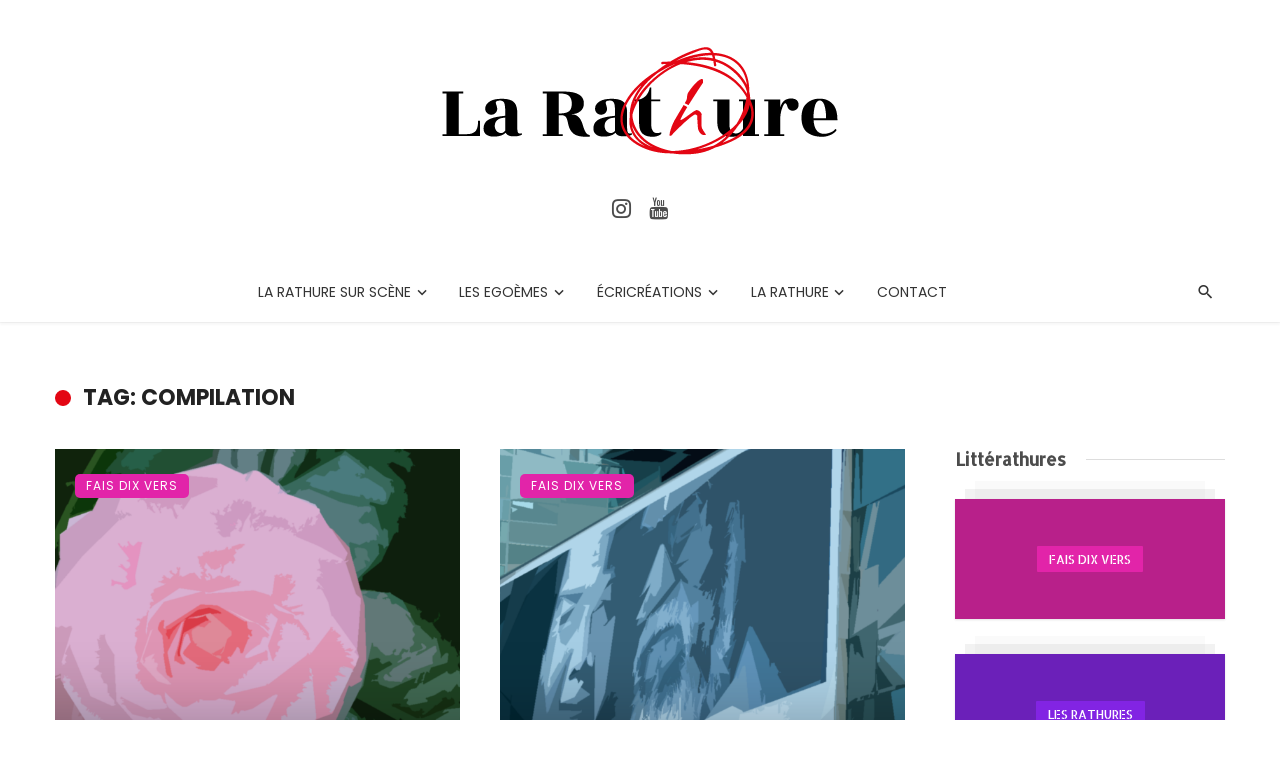

--- FILE ---
content_type: text/html; charset=UTF-8
request_url: https://www.larathure.fr/tag/compilation/
body_size: 48712
content:
<!DOCTYPE html>
<html lang="fr-FR">
<head>
	<meta charset="UTF-8" />
    
    <meta name="viewport" content="width=device-width, initial-scale=1"/>
    
    <link rel="profile" href="/gmpg.org/xfn/11" />
    
    <!-- Schema meta -->
    
    <title>Compilation &#8211; La Rathure</title>
<script type="application/javascript">var ajaxurl = "https://www.larathure.fr/wp-admin/admin-ajax.php"</script><meta name='robots' content='max-image-preview:large' />
	<style>img:is([sizes="auto" i], [sizes^="auto," i]) { contain-intrinsic-size: 3000px 1500px }</style>
	<link rel='dns-prefetch' href='//stats.wp.com' />
<link rel='dns-prefetch' href='//secure.rating-widget.com' />
<link rel='dns-prefetch' href='//fonts.googleapis.com' />
<link rel='preconnect' href='https://fonts.gstatic.com' crossorigin />
<link rel="alternate" type="application/rss+xml" title="La Rathure &raquo; Flux" href="https://www.larathure.fr/feed/" />
<link rel="alternate" type="application/rss+xml" title="La Rathure &raquo; Flux des commentaires" href="https://www.larathure.fr/comments/feed/" />
<link rel="alternate" type="application/rss+xml" title="La Rathure &raquo; Flux de l’étiquette Compilation" href="https://www.larathure.fr/tag/compilation/feed/" />
<script type="text/javascript">
/* <![CDATA[ */
window._wpemojiSettings = {"baseUrl":"https:\/\/s.w.org\/images\/core\/emoji\/16.0.1\/72x72\/","ext":".png","svgUrl":"https:\/\/s.w.org\/images\/core\/emoji\/16.0.1\/svg\/","svgExt":".svg","source":{"concatemoji":"https:\/\/www.larathure.fr\/wp-includes\/js\/wp-emoji-release.min.js?ver=6.8.3"}};
/*! This file is auto-generated */
!function(s,n){var o,i,e;function c(e){try{var t={supportTests:e,timestamp:(new Date).valueOf()};sessionStorage.setItem(o,JSON.stringify(t))}catch(e){}}function p(e,t,n){e.clearRect(0,0,e.canvas.width,e.canvas.height),e.fillText(t,0,0);var t=new Uint32Array(e.getImageData(0,0,e.canvas.width,e.canvas.height).data),a=(e.clearRect(0,0,e.canvas.width,e.canvas.height),e.fillText(n,0,0),new Uint32Array(e.getImageData(0,0,e.canvas.width,e.canvas.height).data));return t.every(function(e,t){return e===a[t]})}function u(e,t){e.clearRect(0,0,e.canvas.width,e.canvas.height),e.fillText(t,0,0);for(var n=e.getImageData(16,16,1,1),a=0;a<n.data.length;a++)if(0!==n.data[a])return!1;return!0}function f(e,t,n,a){switch(t){case"flag":return n(e,"\ud83c\udff3\ufe0f\u200d\u26a7\ufe0f","\ud83c\udff3\ufe0f\u200b\u26a7\ufe0f")?!1:!n(e,"\ud83c\udde8\ud83c\uddf6","\ud83c\udde8\u200b\ud83c\uddf6")&&!n(e,"\ud83c\udff4\udb40\udc67\udb40\udc62\udb40\udc65\udb40\udc6e\udb40\udc67\udb40\udc7f","\ud83c\udff4\u200b\udb40\udc67\u200b\udb40\udc62\u200b\udb40\udc65\u200b\udb40\udc6e\u200b\udb40\udc67\u200b\udb40\udc7f");case"emoji":return!a(e,"\ud83e\udedf")}return!1}function g(e,t,n,a){var r="undefined"!=typeof WorkerGlobalScope&&self instanceof WorkerGlobalScope?new OffscreenCanvas(300,150):s.createElement("canvas"),o=r.getContext("2d",{willReadFrequently:!0}),i=(o.textBaseline="top",o.font="600 32px Arial",{});return e.forEach(function(e){i[e]=t(o,e,n,a)}),i}function t(e){var t=s.createElement("script");t.src=e,t.defer=!0,s.head.appendChild(t)}"undefined"!=typeof Promise&&(o="wpEmojiSettingsSupports",i=["flag","emoji"],n.supports={everything:!0,everythingExceptFlag:!0},e=new Promise(function(e){s.addEventListener("DOMContentLoaded",e,{once:!0})}),new Promise(function(t){var n=function(){try{var e=JSON.parse(sessionStorage.getItem(o));if("object"==typeof e&&"number"==typeof e.timestamp&&(new Date).valueOf()<e.timestamp+604800&&"object"==typeof e.supportTests)return e.supportTests}catch(e){}return null}();if(!n){if("undefined"!=typeof Worker&&"undefined"!=typeof OffscreenCanvas&&"undefined"!=typeof URL&&URL.createObjectURL&&"undefined"!=typeof Blob)try{var e="postMessage("+g.toString()+"("+[JSON.stringify(i),f.toString(),p.toString(),u.toString()].join(",")+"));",a=new Blob([e],{type:"text/javascript"}),r=new Worker(URL.createObjectURL(a),{name:"wpTestEmojiSupports"});return void(r.onmessage=function(e){c(n=e.data),r.terminate(),t(n)})}catch(e){}c(n=g(i,f,p,u))}t(n)}).then(function(e){for(var t in e)n.supports[t]=e[t],n.supports.everything=n.supports.everything&&n.supports[t],"flag"!==t&&(n.supports.everythingExceptFlag=n.supports.everythingExceptFlag&&n.supports[t]);n.supports.everythingExceptFlag=n.supports.everythingExceptFlag&&!n.supports.flag,n.DOMReady=!1,n.readyCallback=function(){n.DOMReady=!0}}).then(function(){return e}).then(function(){var e;n.supports.everything||(n.readyCallback(),(e=n.source||{}).concatemoji?t(e.concatemoji):e.wpemoji&&e.twemoji&&(t(e.twemoji),t(e.wpemoji)))}))}((window,document),window._wpemojiSettings);
/* ]]> */
</script>
<link rel='stylesheet' id='sbi_styles-css' href='https://www.larathure.fr/wp-content/plugins/instagram-feed/css/sbi-styles.min.css?ver=6.6.1' type='text/css' media='all' />
<style id='wp-emoji-styles-inline-css' type='text/css'>

	img.wp-smiley, img.emoji {
		display: inline !important;
		border: none !important;
		box-shadow: none !important;
		height: 1em !important;
		width: 1em !important;
		margin: 0 0.07em !important;
		vertical-align: -0.1em !important;
		background: none !important;
		padding: 0 !important;
	}
</style>
<link rel='stylesheet' id='wp-block-library-css' href='https://www.larathure.fr/wp-includes/css/dist/block-library/style.min.css?ver=6.8.3' type='text/css' media='all' />
<style id='classic-theme-styles-inline-css' type='text/css'>
/*! This file is auto-generated */
.wp-block-button__link{color:#fff;background-color:#32373c;border-radius:9999px;box-shadow:none;text-decoration:none;padding:calc(.667em + 2px) calc(1.333em + 2px);font-size:1.125em}.wp-block-file__button{background:#32373c;color:#fff;text-decoration:none}
</style>
<link rel='stylesheet' id='mediaelement-css' href='https://www.larathure.fr/wp-includes/js/mediaelement/mediaelementplayer-legacy.min.css?ver=4.2.17' type='text/css' media='all' />
<link rel='stylesheet' id='wp-mediaelement-css' href='https://www.larathure.fr/wp-includes/js/mediaelement/wp-mediaelement.min.css?ver=6.8.3' type='text/css' media='all' />
<style id='jetpack-sharing-buttons-style-inline-css' type='text/css'>
.jetpack-sharing-buttons__services-list{display:flex;flex-direction:row;flex-wrap:wrap;gap:0;list-style-type:none;margin:5px;padding:0}.jetpack-sharing-buttons__services-list.has-small-icon-size{font-size:12px}.jetpack-sharing-buttons__services-list.has-normal-icon-size{font-size:16px}.jetpack-sharing-buttons__services-list.has-large-icon-size{font-size:24px}.jetpack-sharing-buttons__services-list.has-huge-icon-size{font-size:36px}@media print{.jetpack-sharing-buttons__services-list{display:none!important}}.editor-styles-wrapper .wp-block-jetpack-sharing-buttons{gap:0;padding-inline-start:0}ul.jetpack-sharing-buttons__services-list.has-background{padding:1.25em 2.375em}
</style>
<style id='global-styles-inline-css' type='text/css'>
:root{--wp--preset--aspect-ratio--square: 1;--wp--preset--aspect-ratio--4-3: 4/3;--wp--preset--aspect-ratio--3-4: 3/4;--wp--preset--aspect-ratio--3-2: 3/2;--wp--preset--aspect-ratio--2-3: 2/3;--wp--preset--aspect-ratio--16-9: 16/9;--wp--preset--aspect-ratio--9-16: 9/16;--wp--preset--color--black: #000000;--wp--preset--color--cyan-bluish-gray: #abb8c3;--wp--preset--color--white: #ffffff;--wp--preset--color--pale-pink: #f78da7;--wp--preset--color--vivid-red: #cf2e2e;--wp--preset--color--luminous-vivid-orange: #ff6900;--wp--preset--color--luminous-vivid-amber: #fcb900;--wp--preset--color--light-green-cyan: #7bdcb5;--wp--preset--color--vivid-green-cyan: #00d084;--wp--preset--color--pale-cyan-blue: #8ed1fc;--wp--preset--color--vivid-cyan-blue: #0693e3;--wp--preset--color--vivid-purple: #9b51e0;--wp--preset--gradient--vivid-cyan-blue-to-vivid-purple: linear-gradient(135deg,rgba(6,147,227,1) 0%,rgb(155,81,224) 100%);--wp--preset--gradient--light-green-cyan-to-vivid-green-cyan: linear-gradient(135deg,rgb(122,220,180) 0%,rgb(0,208,130) 100%);--wp--preset--gradient--luminous-vivid-amber-to-luminous-vivid-orange: linear-gradient(135deg,rgba(252,185,0,1) 0%,rgba(255,105,0,1) 100%);--wp--preset--gradient--luminous-vivid-orange-to-vivid-red: linear-gradient(135deg,rgba(255,105,0,1) 0%,rgb(207,46,46) 100%);--wp--preset--gradient--very-light-gray-to-cyan-bluish-gray: linear-gradient(135deg,rgb(238,238,238) 0%,rgb(169,184,195) 100%);--wp--preset--gradient--cool-to-warm-spectrum: linear-gradient(135deg,rgb(74,234,220) 0%,rgb(151,120,209) 20%,rgb(207,42,186) 40%,rgb(238,44,130) 60%,rgb(251,105,98) 80%,rgb(254,248,76) 100%);--wp--preset--gradient--blush-light-purple: linear-gradient(135deg,rgb(255,206,236) 0%,rgb(152,150,240) 100%);--wp--preset--gradient--blush-bordeaux: linear-gradient(135deg,rgb(254,205,165) 0%,rgb(254,45,45) 50%,rgb(107,0,62) 100%);--wp--preset--gradient--luminous-dusk: linear-gradient(135deg,rgb(255,203,112) 0%,rgb(199,81,192) 50%,rgb(65,88,208) 100%);--wp--preset--gradient--pale-ocean: linear-gradient(135deg,rgb(255,245,203) 0%,rgb(182,227,212) 50%,rgb(51,167,181) 100%);--wp--preset--gradient--electric-grass: linear-gradient(135deg,rgb(202,248,128) 0%,rgb(113,206,126) 100%);--wp--preset--gradient--midnight: linear-gradient(135deg,rgb(2,3,129) 0%,rgb(40,116,252) 100%);--wp--preset--font-size--small: 13px;--wp--preset--font-size--medium: 20px;--wp--preset--font-size--large: 36px;--wp--preset--font-size--x-large: 42px;--wp--preset--spacing--20: 0.44rem;--wp--preset--spacing--30: 0.67rem;--wp--preset--spacing--40: 1rem;--wp--preset--spacing--50: 1.5rem;--wp--preset--spacing--60: 2.25rem;--wp--preset--spacing--70: 3.38rem;--wp--preset--spacing--80: 5.06rem;--wp--preset--shadow--natural: 6px 6px 9px rgba(0, 0, 0, 0.2);--wp--preset--shadow--deep: 12px 12px 50px rgba(0, 0, 0, 0.4);--wp--preset--shadow--sharp: 6px 6px 0px rgba(0, 0, 0, 0.2);--wp--preset--shadow--outlined: 6px 6px 0px -3px rgba(255, 255, 255, 1), 6px 6px rgba(0, 0, 0, 1);--wp--preset--shadow--crisp: 6px 6px 0px rgba(0, 0, 0, 1);}:where(.is-layout-flex){gap: 0.5em;}:where(.is-layout-grid){gap: 0.5em;}body .is-layout-flex{display: flex;}.is-layout-flex{flex-wrap: wrap;align-items: center;}.is-layout-flex > :is(*, div){margin: 0;}body .is-layout-grid{display: grid;}.is-layout-grid > :is(*, div){margin: 0;}:where(.wp-block-columns.is-layout-flex){gap: 2em;}:where(.wp-block-columns.is-layout-grid){gap: 2em;}:where(.wp-block-post-template.is-layout-flex){gap: 1.25em;}:where(.wp-block-post-template.is-layout-grid){gap: 1.25em;}.has-black-color{color: var(--wp--preset--color--black) !important;}.has-cyan-bluish-gray-color{color: var(--wp--preset--color--cyan-bluish-gray) !important;}.has-white-color{color: var(--wp--preset--color--white) !important;}.has-pale-pink-color{color: var(--wp--preset--color--pale-pink) !important;}.has-vivid-red-color{color: var(--wp--preset--color--vivid-red) !important;}.has-luminous-vivid-orange-color{color: var(--wp--preset--color--luminous-vivid-orange) !important;}.has-luminous-vivid-amber-color{color: var(--wp--preset--color--luminous-vivid-amber) !important;}.has-light-green-cyan-color{color: var(--wp--preset--color--light-green-cyan) !important;}.has-vivid-green-cyan-color{color: var(--wp--preset--color--vivid-green-cyan) !important;}.has-pale-cyan-blue-color{color: var(--wp--preset--color--pale-cyan-blue) !important;}.has-vivid-cyan-blue-color{color: var(--wp--preset--color--vivid-cyan-blue) !important;}.has-vivid-purple-color{color: var(--wp--preset--color--vivid-purple) !important;}.has-black-background-color{background-color: var(--wp--preset--color--black) !important;}.has-cyan-bluish-gray-background-color{background-color: var(--wp--preset--color--cyan-bluish-gray) !important;}.has-white-background-color{background-color: var(--wp--preset--color--white) !important;}.has-pale-pink-background-color{background-color: var(--wp--preset--color--pale-pink) !important;}.has-vivid-red-background-color{background-color: var(--wp--preset--color--vivid-red) !important;}.has-luminous-vivid-orange-background-color{background-color: var(--wp--preset--color--luminous-vivid-orange) !important;}.has-luminous-vivid-amber-background-color{background-color: var(--wp--preset--color--luminous-vivid-amber) !important;}.has-light-green-cyan-background-color{background-color: var(--wp--preset--color--light-green-cyan) !important;}.has-vivid-green-cyan-background-color{background-color: var(--wp--preset--color--vivid-green-cyan) !important;}.has-pale-cyan-blue-background-color{background-color: var(--wp--preset--color--pale-cyan-blue) !important;}.has-vivid-cyan-blue-background-color{background-color: var(--wp--preset--color--vivid-cyan-blue) !important;}.has-vivid-purple-background-color{background-color: var(--wp--preset--color--vivid-purple) !important;}.has-black-border-color{border-color: var(--wp--preset--color--black) !important;}.has-cyan-bluish-gray-border-color{border-color: var(--wp--preset--color--cyan-bluish-gray) !important;}.has-white-border-color{border-color: var(--wp--preset--color--white) !important;}.has-pale-pink-border-color{border-color: var(--wp--preset--color--pale-pink) !important;}.has-vivid-red-border-color{border-color: var(--wp--preset--color--vivid-red) !important;}.has-luminous-vivid-orange-border-color{border-color: var(--wp--preset--color--luminous-vivid-orange) !important;}.has-luminous-vivid-amber-border-color{border-color: var(--wp--preset--color--luminous-vivid-amber) !important;}.has-light-green-cyan-border-color{border-color: var(--wp--preset--color--light-green-cyan) !important;}.has-vivid-green-cyan-border-color{border-color: var(--wp--preset--color--vivid-green-cyan) !important;}.has-pale-cyan-blue-border-color{border-color: var(--wp--preset--color--pale-cyan-blue) !important;}.has-vivid-cyan-blue-border-color{border-color: var(--wp--preset--color--vivid-cyan-blue) !important;}.has-vivid-purple-border-color{border-color: var(--wp--preset--color--vivid-purple) !important;}.has-vivid-cyan-blue-to-vivid-purple-gradient-background{background: var(--wp--preset--gradient--vivid-cyan-blue-to-vivid-purple) !important;}.has-light-green-cyan-to-vivid-green-cyan-gradient-background{background: var(--wp--preset--gradient--light-green-cyan-to-vivid-green-cyan) !important;}.has-luminous-vivid-amber-to-luminous-vivid-orange-gradient-background{background: var(--wp--preset--gradient--luminous-vivid-amber-to-luminous-vivid-orange) !important;}.has-luminous-vivid-orange-to-vivid-red-gradient-background{background: var(--wp--preset--gradient--luminous-vivid-orange-to-vivid-red) !important;}.has-very-light-gray-to-cyan-bluish-gray-gradient-background{background: var(--wp--preset--gradient--very-light-gray-to-cyan-bluish-gray) !important;}.has-cool-to-warm-spectrum-gradient-background{background: var(--wp--preset--gradient--cool-to-warm-spectrum) !important;}.has-blush-light-purple-gradient-background{background: var(--wp--preset--gradient--blush-light-purple) !important;}.has-blush-bordeaux-gradient-background{background: var(--wp--preset--gradient--blush-bordeaux) !important;}.has-luminous-dusk-gradient-background{background: var(--wp--preset--gradient--luminous-dusk) !important;}.has-pale-ocean-gradient-background{background: var(--wp--preset--gradient--pale-ocean) !important;}.has-electric-grass-gradient-background{background: var(--wp--preset--gradient--electric-grass) !important;}.has-midnight-gradient-background{background: var(--wp--preset--gradient--midnight) !important;}.has-small-font-size{font-size: var(--wp--preset--font-size--small) !important;}.has-medium-font-size{font-size: var(--wp--preset--font-size--medium) !important;}.has-large-font-size{font-size: var(--wp--preset--font-size--large) !important;}.has-x-large-font-size{font-size: var(--wp--preset--font-size--x-large) !important;}
:where(.wp-block-post-template.is-layout-flex){gap: 1.25em;}:where(.wp-block-post-template.is-layout-grid){gap: 1.25em;}
:where(.wp-block-columns.is-layout-flex){gap: 2em;}:where(.wp-block-columns.is-layout-grid){gap: 2em;}
:root :where(.wp-block-pullquote){font-size: 1.5em;line-height: 1.6;}
</style>
<link rel='stylesheet' id='contact-form-7-css' href='https://www.larathure.fr/wp-content/plugins/contact-form-7/includes/css/styles.css?ver=5.7.7' type='text/css' media='all' />
<link rel='stylesheet' id='pdfprnt_frontend-css' href='https://www.larathure.fr/wp-content/plugins/pdf-print/css/frontend.css?ver=2.4.5' type='text/css' media='all' />
<link rel='stylesheet' id='rw-site-rating-css' href='https://www.larathure.fr/wp-content/plugins/rating-widget/resources/css/site-rating.css?ver=3.2.4' type='text/css' media='all' />
<link rel='stylesheet' id='ceris-vendors-css' href='https://www.larathure.fr/wp-content/themes/ceris/css/vendors.css?ver=6.8.3' type='text/css' media='all' />
<link rel='stylesheet' id='ceris-style-css' href='https://www.larathure.fr/wp-content/themes/ceris/css/style.css?ver=6.8.3' type='text/css' media='all' />
<style id='ceris-style-inline-css' type='text/css'>
.sticky-header.is-fixed > .navigation-bar
                                        {background: #fff;}.site-footer, .footer-3.site-footer, .footer-5.site-footer, .footer-6.site-footer , .site-footer.footer-7 .site-footer__section:first-child, .site-footer.footer-8 .site-footer__section:first-child
                                        {background: #ffffff;}.atbs-ceris-block:not(:last-child) {margin-bottom: 65px;}@media(min-width: 576px){.atbs-ceris-block-custom-margin .block-heading:not(.widget__title){margin-bottom: 40px;} }::selection {color: #FFF; background: #E30613;}::-webkit-selection {color: #FFF; background: #E30613;}.scroll-count-percent .progress__value {stroke: #E30613;}  .ceris-feature-i .sub-posts .block-heading__view-all a, .atbs-ceris-carousel.atbs-ceris-carousel-post-vertical .owl-prev, .atbs-ceris-carousel.atbs-ceris-carousel-post-vertical .owl-next, .post--overlay-back-face .button__readmore:hover i, .post--vertical-has-media .list-index, .navigation--main .sub-menu li:hover>a, .infinity-single-trigger:before, .ceris-icon-load-infinity-single:before, .atbs-article-reactions .atbs-reactions-content.active .atbs-reaction-count, .atbs-article-reactions .atbs-reactions-content:active .atbs-reaction-count, .post-slider-text-align-center .owl-carousel .owl-prev, .post-slider-text-align-center .owl-carousel .owl-next, .ceris-category-tiles .owl-carousel .owl-prev, .ceris-category-tiles .owl-carousel .owl-next, 
                                    a.block-heading__secondary, .atbs-ceris-pagination a.btn-default, 
                                    .atbs-ceris-pagination a.btn-default:active, 
                                    .atbs-ceris-pagination a.btn-default:hover, 
                                    .atbs-ceris-pagination a.btn-default:focus, 
                                    .atbs-ceris-search-full .result-default, 
                                    .atbs-ceris-search-full .result-default .search-module-heading, 
                                    .search-module-heading, .atbs-ceris-post--grid-c-update .atbs-ceris-carousel.nav-circle .owl-prev, .single .entry-meta .entry-author__name, .pagination-circle .atbs-ceris-pagination__item.atbs-ceris-pagination__item-next:hover,
                                    .pagination-circle .atbs-ceris-pagination__item.atbs-ceris-pagination__item-prev:hover, 
                                    .atbs-ceris-video-has-post-list .main-post .post-type-icon, .widget-subscribe .subscribe-form__fields button, 
                                    .list-index, a, a:hover, a:focus, a:active, .color-primary, .site-title, 
                                    .entry-tags ul > li > a:hover, .social-share-label, .ceris-single .single-header--top .entry-author__name, .atbs-ceris-widget-indexed-posts-b .posts-list > li .post__title:after, .posts-navigation .post:hover .posts-navigation__label,
                                    .posts-navigation .post:hover .post__title, .sticky-ceris-post .cerisStickyMark i, .typography-copy blockquote:before, .comment-content blockquote:before, .listing--list-large .post__readmore:hover .readmore__text,
                                    .post--horizontal-reverse-big.post--horizontal-reverse-big__style-3 .post__readmore .readmore__text:hover, .reviews-score-average, .star-item.star-full i:before,
                                    .wc-block-grid__product-rating .star-rating span:before, .wc-block-grid__product-rating .wc-block-grid__product-rating__stars span:before,
                                    .woocommerce-message::before, .woocommerce-info::before, .woocommerce-error::before, .woocommerce-downloads .woocommerce-info:before
            {color: #E30613;}.ceris-grid-j .icon-has-animation .btn-play-left-not-center.post-type-icon:after, div.wpforms-container-full .wpforms-form button[type=submit], div.wpforms-container-full .wpforms-form button[type=submit]:hover{background-color: #E30613;} .ceris-grid-j .btn-play-left-not-center .circle, .scroll-count-percent .btn-bookmark-icon .bookmark-status-saved path {fill: #E30613;} .infinity-single-trigger:before, .ceris-grid-j .btn-play-left-not-center .g-path path{fill: #fff;}@media(max-width: 768px) {.ceris-grid-j .icon-has-animation .btn-play-left-not-center.post-type-icon:after{background-color: #fff;} }@media(max-width: 768px) {.ceris-grid-j .btn-play-left-not-center .circle{fill: #fff;} } @media(max-width: 768px) {.ceris-grid-j .btn-play-left-not-center .g-path path{fill: #000;} }@media(max-width: 768px) {.ceris-module-video .post-list-no-thumb-3i .posts-no-thumb .post-type-icon:after{background-color: #E30613;} }@media(max-width: 768px) {.ceris-module-video .post-list-no-thumb-3i .list-item .posts-no-thumb:hover .post-type-icon:after{background-color: #fff;} }@media(max-width: 768px) {.ceris-module-video .post-list-no-thumb-3i .list-item:first-child .posts-no-thumb:hover .post-type-icon:after{background-color: #fff;} }@media(max-width: 768px) {.ceris-module-video .post-list-no-thumb-3i:hover .list-item:first-child .posts-no-thumb .post-type-icon:after{background-color: #E30613;} }@media(max-width: 768px) {.ceris-module-video .post-list-no-thumb-3i .list-item:first-child .posts-no-thumb:hover .post-type-icon:after{background-color: #fff;} }@media (max-width: 380px){.featured-slider-d .owl-carousel .owl-dot.active span{background-color: #E30613;}}.g-path path {fill: #000;} .circle{fill: #fff;}@media(max-width: 576px) {.atbs-ceris-post--vertical-3i-row .post--vertical .post__cat{background-color: #E30613;} }.atbs-article-reactions .atbs-reactions-content:hover{
                border-color: rgba(227, 6, 19,0.3);
            } .post-no-thumb-height-default:hover{
                box-shadow: 0 45px 25px -20px rgba(227, 6, 19,0.27);
            } .ceris-feature-h .owl-item.active .post--overlay-height-275 .post__thumb--overlay.post__thumb:after{
                background-color: rgba(227, 6, 19,0.8);
            } .post-list-no-thumb-3i .list-item:first-child:hover:before, .post-list-no-thumb-3i .list-item:hover:before{
                background-color: rgba(227, 6, 19, 0.4);
            } .ceris-grid-carousel-d .owl-stage .post--card-overlay-middle-has-hidden-content:hover .post__thumb--overlay.post__thumb:after, .ceris-grid-carousel-d .owl-stage .owl-item.active.center .post--card-overlay-middle-has-hidden-content:hover .post__thumb--overlay.post__thumb:after{
                -webkit-box-shadow: 0px 20px 27px 0 rgba(227, 6, 19,0.2);
                box-shadow: 0px 20px 27px 0 rgba(227, 6, 19,0.2);
            } @media(min-width:992px){
                                .post--overlay-hover-effect .post__thumb--overlay.post__thumb:after{
                                    background-color: #E30613;
                                }
            }.atbs-ceris-block__aside-left .banner__button, .ceris-feature-k .atbs-ceris-carousel-nav-custom-holder .owl-prev:hover, .ceris-feature-k .atbs-ceris-carousel-nav-custom-holder .owl-next:hover, .ceris-feature-k .atbs-ceris-block__inner::before, .ceris-feature-i .atbs-ceris-carousel-nav-custom-holder .owl-prev:hover, .ceris-feature-i .atbs-ceris-carousel-nav-custom-holder .owl-next:hover, .ceris-feature-j .sub-posts .atbs-ceris-carousel-nav-custom-holder .owl-prev:hover, .ceris-feature-j .sub-posts .atbs-ceris-carousel-nav-custom-holder .owl-next:hover, .ceris-feature-h .owl-item.active + .owl-item.active .post--overlay-height-275 .post__cat-has-line:before, .atbs-ceris-carousel.atbs-ceris-carousel-post-vertical .owl-prev:hover, .atbs-ceris-carousel.atbs-ceris-carousel-post-vertical .owl-next:hover, .ceris-feature-f .button__readmore--round:hover i, .post--overlay-hover-effect .post__text-backface .post__readmore .button__readmore:hover,
             
             .post--overlay-hover-effect.post--overlay-bottom,
              .post--overlay-back-face,
              .pagination-circle .atbs-ceris-pagination__item:not(.atbs-ceris-pagination__dots):hover, .open-sub-col, .atbs-ceris-posts-feature-a-update .atbs-ceris-carousel.nav-circle .owl-prev:hover,
            .atbs-ceris-posts-feature-a-update .atbs-ceris-carousel.nav-circle .owl-next:hover, .owl-carousel.button--dots-center-nav .owl-prev:hover, .owl-carousel.button--dots-center-nav .owl-next:hover, .section-has-subscribe-no-border > .btn:focus, .section-has-subscribe-no-border > .btn:active, .section-has-subscribe-no-border > *:hover, .widget-slide .atbs-ceris-carousel .owl-dot.active span, .featured-slider-e .owl-carousel .owl-prev:hover, .featured-slider-e .owl-carousel .owl-next:hover, .post--horizontal-hasbackground.post:hover, .post-slider-text-align-center .owl-carousel .owl-prev:hover, .post-slider-text-align-center .owl-carousel .owl-next:hover, .atbs-ceris-pagination [class*='js-ajax-load-']:active, .atbs-ceris-pagination [class*='js-ajax-load-']:hover, .atbs-ceris-pagination [class*='js-ajax-load-']:focus, .atbs-ceris-widget-indexed-posts-a .posts-list>li .post__thumb:after, .post-list-no-thumb-3i:hover .list-item:first-child .post__cat:before, .header-17 .btn-subscribe-theme, .header-13 .btn-subscribe-theme, .header-16 .offcanvas-menu-toggle.navigation-bar-btn, .atbs-ceris-widget-posts-list.atbs-ceris-widget-posts-list-overlay-first ul:hover li.active .post--overlay .post__cat:before, .dots-circle .owl-dot.active span, .atbs-ceris-search-full .popular-tags .entry-tags ul > li > a, .atbs-ceris-search-full .form-control, .atbs-ceris-post--grid-g-update .post-grid-carousel .owl-dot.active span, .nav-row-circle .owl-prev:hover, .nav-row-circle .owl-next:hover, .post--grid--2i_row .post-no-thumb-title-line, .atbs-ceris-post--grid-d-update .post-no-thumb-title-line, .atbs-ceris-posts-feature .post-sub .list-item:hover .post__cat:before, .atbs-ceris-post--grid-c-update .post-main .owl-item.active + .owl-item.active .post__cat:before, .atbs-ceris-post--grid-c-update .atbs-ceris-carousel.nav-circle .owl-next, .atbs-ceris-post--grid-c-update .post-main .owl-item.active .post-no-thumb-title-line, .post-no-thumb-height-default:hover, .carousel-dots-count-number .owl-dot.active span, .header-16 .btn-subscribe-theme, .header-14 .btn-subscribe-theme, .header-11 .btn-subscribe-theme, .atbs-ceris-pagination [class*='js-ajax-load-'], .atbs-ceris-post--overlay-first-big .post--overlay:hover .background-img:after, .post-list-no-thumb-3i .list-item:hover, .post__cat-has-line:before, .category-tile__name, .cat-0.cat-theme-bg.cat-theme-bg, .primary-bg-color, .navigation--main > li > a:before, .atbs-ceris-pagination__item-current, .atbs-ceris-pagination__item-current:hover, 
            .atbs-ceris-pagination__item-current:focus, .atbs-ceris-pagination__item-current:active, .atbs-ceris-pagination--next-n-prev .atbs-ceris-pagination__links a:last-child .atbs-ceris-pagination__item,
            .subscribe-form__fields input[type='submit'], .has-overlap-bg:before, .post__cat--bg, a.post__cat--bg, .entry-cat--bg, a.entry-cat--bg, 
            .comments-count-box, .atbs-ceris-widget--box .widget__title, 
            .widget_calendar td a:before, .widget_calendar #today, .widget_calendar #today a, .entry-action-btn, .posts-navigation__label:before, 
            .comment-form .form-submit input[type='submit'], .atbs-ceris-carousel-dots-b .swiper-pagination-bullet-active,
             .site-header--side-logo .header-logo:not(.header-logo--mobile), .list-square-bullet > li > *:before, .list-square-bullet-exclude-first > li:not(:first-child) > *:before,
             .btn-primary, .btn-primary:active, .btn-primary:focus, .btn-primary:hover, 
             .btn-primary.active.focus, .btn-primary.active:focus, .btn-primary.active:hover, .btn-primary:active.focus, .btn-primary:active:focus, .btn-primary:active:hover, .header-10 .navigation--main > li > a:before, 
             .atbs-ceris-feature-slider .post__readmore, .atbs-ceris-grid-carousel .atbs-ceris-carousel .owl-dot:last-child.active span, .atbs-ceris-grid-carousel .atbs-ceris-carousel .owl-dot.active span,  
             .atbs-ceris-post-slide-has-list .atbs-ceris-post-slide-text-center .atbs-ceris-carousel .owl-dot.active span, 
             .pagination-circle .atbs-ceris-pagination__item:hover, .pagination-circle .atbs-ceris-pagination__item.atbs-ceris-pagination__item-current, .social-share-label:before, .social-share ul li a svg:hover, 
             .comment-form .form-submit input[type='submit'], input[type='button']:not(.btn), input[type='reset']:not(.btn), input[type='submit']:not(.btn), .form-submit input, 
             .comment-form .form-submit input[type='submit']:active, .comment-form .form-submit input[type='submit']:focus, .comment-form .form-submit input[type='submit']:hover,
             .reviews-rating .rating-form .rating-submit, .reviews-rating .rating-form .rating-submit:hover, .ceris-bookmark-page-notification,
             .rating-star, .score-item .score-percent, .ceris-grid-w .post-slide .owl-carousel, .widget-subscribe .widget-subscribe__inner,
             .ceris-grid-carousel-d .owl-stage .post--card-overlay-middle-has-hidden-content:hover .post__thumb--overlay.post__thumb:after, .ceris-grid-carousel-d .owl-stage .owl-item.active.center .post--card-overlay-middle-has-hidden-content:hover .post__thumb--overlay.post__thumb:after,
             .post--vertical-thumb-70-background .button__readmore--outline:hover i, .atbs-ceris-search-full--result .atbs-ceris-pagination .btn,
             .atbs-ceris-posts-feature-c-update.ceris-light-mode .owl-carousel .owl-prev:hover, .atbs-ceris-posts-feature-c-update.ceris-light-mode .owl-carousel .owl-next:hover,
             .editor-styles-wrapper .wc-block-grid__products .wc-block-grid__product .wc-block-grid__product-onsale, .wc-block-grid__product-onsale,
             .woocommerce .wc-block-grid__product .wp-block-button__link:hover, .woocommerce ul.products li.product .onsale, 
             .woocommerce .editor-styles-wrapper .wc-block-grid__products .wc-block-grid__product .wc-block-grid__product-onsale, .woocommerce .wc-block-grid__product-onsale,
             .woocommerce #respond input#submit, .woocommerce #respond input#submit:hover, .woocommerce a.button:hover, .woocommerce button.button:hover, .woocommerce input.button:hover,
             .woocommerce .wp-block-button__link, .woocommerce .wp-block-button:not(.wc-block-grid__product-add-to-cart) .wp-block-button__link,
             .woocommerce nav.woocommerce-pagination ul li a:focus, .woocommerce nav.woocommerce-pagination ul li a:hover, .woocommerce nav.woocommerce-pagination ul li span.current,
             .woocommerce div.product form.cart .button, .woocommerce div.product .woocommerce-tabs ul.tabs li.active, .woocommerce-Tabs-panel .comment-reply-title:before,
             .woocommerce button.button, .woocommerce a.button.wc-backward, .woocommerce a.button.alt, .woocommerce a.button.alt:hover,
             .woocommerce-message a.button, .woocommerce-downloads .woocommerce-Message a.button,
             .woocommerce button.button.alt, .woocommerce button.button.alt:hover, .woocommerce.widget_product_search .woocommerce-product-search button,
             .woocommerce .widget_price_filter .ui-slider .ui-slider-range, .woocommerce .widget_price_filter .ui-slider .ui-slider-handle, .header-current-reading-article .current-reading-article-label,
             #cookie-notice .cn-button, .atbs-ceris-widget-posts-list.atbs-ceris-widget-posts-list-overlay-first .posts-list:hover li.active  .post__cat:before,
             .ceris-mobile-share-socials ul li:hover a, .ceris-admin-delete-review
            {background-color: #E30613;}.site-header--skin-4 .navigation--main > li > a:before
            {background-color: #E30613 !important;}@media(max-width: 767px){
                .atbs-ceris-post--grid-c-update .atbs-ceris-carousel.nav-circle .owl-prev,
                .atbs-ceris-post--grid-c-update .atbs-ceris-carousel.nav-circle .owl-next{
                        color: #E30613 !important;
                    }
                }.post-score-hexagon .hexagon-svg g path
            {fill: #E30613;}.ceris-feature-k .atbs-ceris-carousel-nav-custom-holder .owl-prev:hover, .ceris-feature-k .atbs-ceris-carousel-nav-custom-holder .owl-next:hover, .ceris-feature-i .atbs-ceris-carousel-nav-custom-holder .owl-prev:hover, .ceris-feature-i .atbs-ceris-carousel-nav-custom-holder .owl-next:hover, .ceris-feature-j .sub-posts .atbs-ceris-carousel-nav-custom-holder .owl-prev:hover, .ceris-feature-j .sub-posts .atbs-ceris-carousel-nav-custom-holder .owl-next:hover, .post--overlay-line-top-hover:hover::after, .ceris-feature-f .button__readmore--round:hover i, .post--overlay-hover-effect .post__text-backface .post__readmore .button__readmore:hover, .ceris-about-module .about__content, .atbs-ceris-posts-feature-a-update .atbs-ceris-carousel.nav-circle .owl-prev:hover,
.atbs-ceris-posts-feature-a-update .atbs-ceris-carousel.nav-circle .owl-next:hover, .owl-carousel.button--dots-center-nav .owl-prev:hover, .owl-carousel.button--dots-center-nav .owl-next:hover, .atbs-article-reactions .atbs-reactions-content.active, .atbs-ceris-pagination [class*='js-ajax-load-']:active, .atbs-ceris-pagination [class*='js-ajax-load-']:hover, .atbs-ceris-pagination [class*='js-ajax-load-']:focus, .atbs-ceris-search-full--result .atbs-ceris-pagination .btn, .atbs-ceris-pagination [class*='js-ajax-load-'], .comment-form .form-submit input[type='submit'], .form-submit input:hover, .comment-form .form-submit input[type='submit']:active, .comment-form .form-submit input[type='submit']:focus, .comment-form .form-submit input[type='submit']:hover, .has-overlap-frame:before, .atbs-ceris-gallery-slider .fotorama__thumb-border, .bypostauthor > .comment-body .comment-author > img,
.post--vertical-thumb-70-background .button__readmore--outline:hover i, .block-heading.block-heading--style-7,
.atbs-ceris-posts-feature-c-update.ceris-light-mode .owl-carousel .owl-prev:hover,
.atbs-ceris-posts-feature-c-update.ceris-light-mode .owl-carousel .owl-next:hover,
.ceris-mobile-share-socials ul li:hover a,
.wc-block-grid__product .wp-block-button__link:hover, .woocommerce #respond input#submit:hover, .woocommerce a.button:hover, .woocommerce button.button:hover, .woocommerce input.button:hover
            {border-color: #E30613;}.atbs-ceris-pagination--next-n-prev .atbs-ceris-pagination__links a:last-child .atbs-ceris-pagination__item:after, .typography-copy blockquote, .comment-content blockquote
            {border-left-color: #E30613;}.comments-count-box:before, .bk-preload-wrapper:after, .woocommerce-error, .woocommerce-message, .woocommerce-info
            {border-top-color: #E30613;}.bk-preload-wrapper:after
            {border-bottom-color: #E30613;}.navigation--offcanvas li > a:after
            {border-right-color: #E30613;}.post--single-cover-gradient .single-header
            {
                background-image: -webkit-linear-gradient( bottom , #E30613 0%, rgba(252, 60, 45, 0.7) 50%, rgba(252, 60, 45, 0) 100%);
                background-image: linear-gradient(to top, #E30613 0%, rgba(252, 60, 45, 0.7) 50%, rgba(252, 60, 45, 0) 100%);
            }@media (max-width: 576px){
                .atbs-ceris-posts-feature .post-sub .list-item:nth-child(2), .atbs-ceris-posts-feature .post-sub .list-item:not(:nth-child(2)) .post__cat-has-line:before {
                    background-color: #E30613;
                }
            }
                .ceris-feature-k .atbs-ceris-block__inner::before{
                    box-shadow: 
                    -210px 0 1px #E30613, -180px 0 1px #E30613, -150px 0 1px #E30613, -120px 0 1px #E30613, -90px 0 1px #E30613, -60px 0 1px #E30613, -30px 0 1px #E30613, 30px 0 1px #E30613, 60px 0 1px #E30613,
                -210px 30px 1px #E30613, -180px 30px 1px #E30613, -150px 30px 1px #E30613, -120px 30px 1px #E30613, -90px 30px 1px #E30613, -60px 30px 1px #E30613, -30px 30px 1px #E30613, 0 30px 1px #E30613, 30px 30px 1px #E30613, 60px 30px 1px #E30613,
                -210px 60px 1px #E30613, -180px 60px 1px #E30613, -150px 60px 1px #E30613, -120px 60px 1px #E30613, -90px 60px 1px #E30613, -60px 60px 1px #E30613, -30px 60px 1px #E30613, 0 60px 1px #E30613, 30px 60px 1px #E30613, 60px 60px 1px #E30613,
                -210px 90px 1px #E30613, -180px 90px 1px #E30613, -150px 90px 1px #E30613, -120px 90px 1px #E30613, -90px 90px 1px #E30613, -60px 90px 1px #E30613, -30px 90px 1px #E30613, 0 90px 1px #E30613, 30px 90px 1px #E30613, 60px 90px 1px #E30613,
                -210px 120px 1px #E30613, -180px 120px 1px #E30613, -150px 120px 1px #E30613, -120px 120px 1px #E30613, -90px 120px 1px #E30613, -60px 120px 1px #E30613, -30px 120px 1px #E30613, 0 120px 1px #E30613, 30px 120px 1px #E30613, 60px 120px 1px #E30613,
                -210px 150px 1px #E30613, -180px 150px 1px #E30613, -150px 150px 1px #E30613, -120px 150px 1px #E30613, -90px 150px 1px #E30613, -60px 150px 1px #E30613, -30px 150px 1px #E30613, 0 150px 1px #E30613, 30px 150px 1px #E30613, 60px 150px 1px #E30613,
                -210px 180px 1px #E30613, -180px 180px 1px #E30613, -150px 180px 1px #E30613, -120px 180px 1px #E30613, -90px 180px 1px #E30613, -60px 180px 1px #E30613, -30px 180px 1px #E30613, 0 180px 1px #E30613, 30px 180px 1px #E30613, 60px 180px 1px #E30613,
                -210px 210px 1px #E30613, -180px 210px 1px #E30613, -150px 210px 1px #E30613, -120px 210px 1px #E30613, -90px 210px 1px #E30613, -60px 210px 1px #E30613, -30px 210px 1px #E30613, 0 210px 1px #E30613, 30px 210px 1px #E30613, 60px 210px 1px #E30613,
                -210px 240px 1px #E30613, -180px 240px 1px #E30613, -150px 240px 1px #E30613, -120px 240px 1px #E30613, -90px 240px 1px #E30613, -60px 240px 1px #E30613, -30px 240px 1px #E30613, 0 240px 1px #E30613, 30px 240px 1px #E30613, 60px 240px 1px #E30613,
                -210px 270px 1px #E30613, -180px 270px 1px #E30613, -150px 270px 1px #E30613, -120px 270px 1px #E30613, -90px 270px 1px #E30613, -60px 270px 1px #E30613, -30px 270px 1px #E30613, 0 270px 1px #E30613, 30px 270px 1px #E30613, 60px 270px 1px #E30613
                
                }
            atbs-ceris-video-box__playlist .is-playing .post__thumb:after { content: 'Now playing'; }.cat-999 .cat-theme, 
                                        .cat-999.cat-theme.cat-theme, 
                                        .cat-999 a:hover .cat-icon,
                                        .archive.category-999 .block-heading .block-heading__title
                    {color: #e224a9 !important;}.cat-999 .cat-theme-bg,
                                        .cat-999.cat-theme-bg.cat-theme-bg,
                                        .navigation--main > li.menu-item-cat-999 > a:before,
                                        .cat-999.post--featured-a .post__text:before,
                                        .atbs-ceris-carousel-b .cat-999 .post__text:before,
                                        .cat-999 .has-overlap-bg:before,
                                        .cat-999.post--content-overlap .overlay-content__inner:before,
                                        .cat-999.post__cat-has-line:before,
                                        .cat-999 .category-tile__name,
                                        .archive.category-999 .block-heading.block-heading--style-1 .block-heading__title,
                                        .archive.category-999 .block-heading.block-heading--style-2 .block-heading__title,
                                        .archive.category-999 .block-heading.block-heading--style-3 .block-heading__title,
                                        .archive.category-999 .block-heading.block-heading--style-9 .block-heading__title,
                                        .archive.category-999 .block-heading.block-heading--style-9 .block-heading__title,
                                        .atbs-ceris-posts-feature .post-sub .list-item:hover a.post__cat.cat-999:before, 
                                        .atbs-ceris-widget-posts-list.atbs-ceris-widget-posts-list-overlay-first .posts-list:hover li.active  .post__cat.cat-999:before
                    {background-color: #e224a9 !important;}@media(max-width: 576px ){
                                            .atbs-ceris-posts-feature .post-sub .list-item:not(:nth-child(2)) a.post__cat.cat-999:before
                                            {
                                                background-color: #e224a9 !important;
                                            } 
                                        }
                    .cat-999 .cat-theme-border,
                                        .cat-999.cat-theme-border.cat-theme-border,
                                        .atbs-ceris-featured-block-a .main-post.cat-999:before,
                                        .cat-999 .category-tile__inner:before,
                                        .cat-999 .has-overlap-frame:before,
                                        .navigation--offcanvas li.menu-item-cat-999 > a:after,
                                        .atbs-ceris-featured-block-a .main-post:before,
                                        .archive.category-999 .block-heading.block-heading--style-1:after,
                                        .archive.category-999 .block-heading.block-heading--style-2:after,
                                        .archive.category-999 .block-heading.block-heading--style-3:after,
                                        .archive.category-999 .block-heading.block-heading--style-7 .block-heading__title:before,
                                        .archive.category-999 .block-heading.block-heading--style-11
                    {border-color: #e224a9 !important;}.archive.category-999 .block-heading.block-heading--style-9 .block-heading__title:after
                    {border-top-color: #e224a9 !important;}.post--single-cover-gradient.cat-999 .single-header
                    {
                    background-image: -webkit-linear-gradient( bottom , #e224a9 0%, rgba(25, 79, 176, 0.7) 50%, rgba(25, 79, 176, 0) 100%);
                    background-image: linear-gradient(to top, #e224a9 0%, rgba(25, 79, 176, 0.7) 50%, rgba(25, 79, 176, 0) 100%);
                    }.cat-996 .cat-theme, 
                                        .cat-996.cat-theme.cat-theme, 
                                        .cat-996 a:hover .cat-icon,
                                        .archive.category-996 .block-heading .block-heading__title
                    {color: #b55a26 !important;}.cat-996 .cat-theme-bg,
                                        .cat-996.cat-theme-bg.cat-theme-bg,
                                        .navigation--main > li.menu-item-cat-996 > a:before,
                                        .cat-996.post--featured-a .post__text:before,
                                        .atbs-ceris-carousel-b .cat-996 .post__text:before,
                                        .cat-996 .has-overlap-bg:before,
                                        .cat-996.post--content-overlap .overlay-content__inner:before,
                                        .cat-996.post__cat-has-line:before,
                                        .cat-996 .category-tile__name,
                                        .archive.category-996 .block-heading.block-heading--style-1 .block-heading__title,
                                        .archive.category-996 .block-heading.block-heading--style-2 .block-heading__title,
                                        .archive.category-996 .block-heading.block-heading--style-3 .block-heading__title,
                                        .archive.category-996 .block-heading.block-heading--style-9 .block-heading__title,
                                        .archive.category-996 .block-heading.block-heading--style-9 .block-heading__title,
                                        .atbs-ceris-posts-feature .post-sub .list-item:hover a.post__cat.cat-996:before, 
                                        .atbs-ceris-widget-posts-list.atbs-ceris-widget-posts-list-overlay-first .posts-list:hover li.active  .post__cat.cat-996:before
                    {background-color: #b55a26 !important;}@media(max-width: 576px ){
                                            .atbs-ceris-posts-feature .post-sub .list-item:not(:nth-child(2)) a.post__cat.cat-996:before
                                            {
                                                background-color: #b55a26 !important;
                                            } 
                                        }
                    .cat-996 .cat-theme-border,
                                        .cat-996.cat-theme-border.cat-theme-border,
                                        .atbs-ceris-featured-block-a .main-post.cat-996:before,
                                        .cat-996 .category-tile__inner:before,
                                        .cat-996 .has-overlap-frame:before,
                                        .navigation--offcanvas li.menu-item-cat-996 > a:after,
                                        .atbs-ceris-featured-block-a .main-post:before,
                                        .archive.category-996 .block-heading.block-heading--style-1:after,
                                        .archive.category-996 .block-heading.block-heading--style-2:after,
                                        .archive.category-996 .block-heading.block-heading--style-3:after,
                                        .archive.category-996 .block-heading.block-heading--style-7 .block-heading__title:before,
                                        .archive.category-996 .block-heading.block-heading--style-11
                    {border-color: #b55a26 !important;}.archive.category-996 .block-heading.block-heading--style-9 .block-heading__title:after
                    {border-top-color: #b55a26 !important;}.post--single-cover-gradient.cat-996 .single-header
                    {
                    background-image: -webkit-linear-gradient( bottom , #b55a26 0%, rgba(25, 79, 176, 0.7) 50%, rgba(25, 79, 176, 0) 100%);
                    background-image: linear-gradient(to top, #b55a26 0%, rgba(25, 79, 176, 0.7) 50%, rgba(25, 79, 176, 0) 100%);
                    }.cat-875 .cat-theme, 
                                        .cat-875.cat-theme.cat-theme, 
                                        .cat-875 a:hover .cat-icon,
                                        .archive.category-875 .block-heading .block-heading__title
                    {color: #232f42 !important;}.cat-875 .cat-theme-bg,
                                        .cat-875.cat-theme-bg.cat-theme-bg,
                                        .navigation--main > li.menu-item-cat-875 > a:before,
                                        .cat-875.post--featured-a .post__text:before,
                                        .atbs-ceris-carousel-b .cat-875 .post__text:before,
                                        .cat-875 .has-overlap-bg:before,
                                        .cat-875.post--content-overlap .overlay-content__inner:before,
                                        .cat-875.post__cat-has-line:before,
                                        .cat-875 .category-tile__name,
                                        .archive.category-875 .block-heading.block-heading--style-1 .block-heading__title,
                                        .archive.category-875 .block-heading.block-heading--style-2 .block-heading__title,
                                        .archive.category-875 .block-heading.block-heading--style-3 .block-heading__title,
                                        .archive.category-875 .block-heading.block-heading--style-9 .block-heading__title,
                                        .archive.category-875 .block-heading.block-heading--style-9 .block-heading__title,
                                        .atbs-ceris-posts-feature .post-sub .list-item:hover a.post__cat.cat-875:before, 
                                        .atbs-ceris-widget-posts-list.atbs-ceris-widget-posts-list-overlay-first .posts-list:hover li.active  .post__cat.cat-875:before
                    {background-color: #232f42 !important;}@media(max-width: 576px ){
                                            .atbs-ceris-posts-feature .post-sub .list-item:not(:nth-child(2)) a.post__cat.cat-875:before
                                            {
                                                background-color: #232f42 !important;
                                            } 
                                        }
                    .cat-875 .cat-theme-border,
                                        .cat-875.cat-theme-border.cat-theme-border,
                                        .atbs-ceris-featured-block-a .main-post.cat-875:before,
                                        .cat-875 .category-tile__inner:before,
                                        .cat-875 .has-overlap-frame:before,
                                        .navigation--offcanvas li.menu-item-cat-875 > a:after,
                                        .atbs-ceris-featured-block-a .main-post:before,
                                        .archive.category-875 .block-heading.block-heading--style-1:after,
                                        .archive.category-875 .block-heading.block-heading--style-2:after,
                                        .archive.category-875 .block-heading.block-heading--style-3:after,
                                        .archive.category-875 .block-heading.block-heading--style-7 .block-heading__title:before,
                                        .archive.category-875 .block-heading.block-heading--style-11
                    {border-color: #232f42 !important;}.archive.category-875 .block-heading.block-heading--style-9 .block-heading__title:after
                    {border-top-color: #232f42 !important;}.post--single-cover-gradient.cat-875 .single-header
                    {
                    background-image: -webkit-linear-gradient( bottom , #232f42 0%, rgba(25, 79, 176, 0.7) 50%, rgba(25, 79, 176, 0) 100%);
                    background-image: linear-gradient(to top, #232f42 0%, rgba(25, 79, 176, 0.7) 50%, rgba(25, 79, 176, 0) 100%);
                    }.cat-995 .cat-theme, 
                                        .cat-995.cat-theme.cat-theme, 
                                        .cat-995 a:hover .cat-icon,
                                        .archive.category-995 .block-heading .block-heading__title
                    {color: #1e19aa !important;}.cat-995 .cat-theme-bg,
                                        .cat-995.cat-theme-bg.cat-theme-bg,
                                        .navigation--main > li.menu-item-cat-995 > a:before,
                                        .cat-995.post--featured-a .post__text:before,
                                        .atbs-ceris-carousel-b .cat-995 .post__text:before,
                                        .cat-995 .has-overlap-bg:before,
                                        .cat-995.post--content-overlap .overlay-content__inner:before,
                                        .cat-995.post__cat-has-line:before,
                                        .cat-995 .category-tile__name,
                                        .archive.category-995 .block-heading.block-heading--style-1 .block-heading__title,
                                        .archive.category-995 .block-heading.block-heading--style-2 .block-heading__title,
                                        .archive.category-995 .block-heading.block-heading--style-3 .block-heading__title,
                                        .archive.category-995 .block-heading.block-heading--style-9 .block-heading__title,
                                        .archive.category-995 .block-heading.block-heading--style-9 .block-heading__title,
                                        .atbs-ceris-posts-feature .post-sub .list-item:hover a.post__cat.cat-995:before, 
                                        .atbs-ceris-widget-posts-list.atbs-ceris-widget-posts-list-overlay-first .posts-list:hover li.active  .post__cat.cat-995:before
                    {background-color: #1e19aa !important;}@media(max-width: 576px ){
                                            .atbs-ceris-posts-feature .post-sub .list-item:not(:nth-child(2)) a.post__cat.cat-995:before
                                            {
                                                background-color: #1e19aa !important;
                                            } 
                                        }
                    .cat-995 .cat-theme-border,
                                        .cat-995.cat-theme-border.cat-theme-border,
                                        .atbs-ceris-featured-block-a .main-post.cat-995:before,
                                        .cat-995 .category-tile__inner:before,
                                        .cat-995 .has-overlap-frame:before,
                                        .navigation--offcanvas li.menu-item-cat-995 > a:after,
                                        .atbs-ceris-featured-block-a .main-post:before,
                                        .archive.category-995 .block-heading.block-heading--style-1:after,
                                        .archive.category-995 .block-heading.block-heading--style-2:after,
                                        .archive.category-995 .block-heading.block-heading--style-3:after,
                                        .archive.category-995 .block-heading.block-heading--style-7 .block-heading__title:before,
                                        .archive.category-995 .block-heading.block-heading--style-11
                    {border-color: #1e19aa !important;}.archive.category-995 .block-heading.block-heading--style-9 .block-heading__title:after
                    {border-top-color: #1e19aa !important;}.post--single-cover-gradient.cat-995 .single-header
                    {
                    background-image: -webkit-linear-gradient( bottom , #1e19aa 0%, rgba(25, 79, 176, 0.7) 50%, rgba(25, 79, 176, 0) 100%);
                    background-image: linear-gradient(to top, #1e19aa 0%, rgba(25, 79, 176, 0.7) 50%, rgba(25, 79, 176, 0) 100%);
                    }.cat-902 .cat-theme, 
                                        .cat-902.cat-theme.cat-theme, 
                                        .cat-902 a:hover .cat-icon,
                                        .archive.category-902 .block-heading .block-heading__title
                    {color: #8224e3 !important;}.cat-902 .cat-theme-bg,
                                        .cat-902.cat-theme-bg.cat-theme-bg,
                                        .navigation--main > li.menu-item-cat-902 > a:before,
                                        .cat-902.post--featured-a .post__text:before,
                                        .atbs-ceris-carousel-b .cat-902 .post__text:before,
                                        .cat-902 .has-overlap-bg:before,
                                        .cat-902.post--content-overlap .overlay-content__inner:before,
                                        .cat-902.post__cat-has-line:before,
                                        .cat-902 .category-tile__name,
                                        .archive.category-902 .block-heading.block-heading--style-1 .block-heading__title,
                                        .archive.category-902 .block-heading.block-heading--style-2 .block-heading__title,
                                        .archive.category-902 .block-heading.block-heading--style-3 .block-heading__title,
                                        .archive.category-902 .block-heading.block-heading--style-9 .block-heading__title,
                                        .archive.category-902 .block-heading.block-heading--style-9 .block-heading__title,
                                        .atbs-ceris-posts-feature .post-sub .list-item:hover a.post__cat.cat-902:before, 
                                        .atbs-ceris-widget-posts-list.atbs-ceris-widget-posts-list-overlay-first .posts-list:hover li.active  .post__cat.cat-902:before
                    {background-color: #8224e3 !important;}@media(max-width: 576px ){
                                            .atbs-ceris-posts-feature .post-sub .list-item:not(:nth-child(2)) a.post__cat.cat-902:before
                                            {
                                                background-color: #8224e3 !important;
                                            } 
                                        }
                    .cat-902 .cat-theme-border,
                                        .cat-902.cat-theme-border.cat-theme-border,
                                        .atbs-ceris-featured-block-a .main-post.cat-902:before,
                                        .cat-902 .category-tile__inner:before,
                                        .cat-902 .has-overlap-frame:before,
                                        .navigation--offcanvas li.menu-item-cat-902 > a:after,
                                        .atbs-ceris-featured-block-a .main-post:before,
                                        .archive.category-902 .block-heading.block-heading--style-1:after,
                                        .archive.category-902 .block-heading.block-heading--style-2:after,
                                        .archive.category-902 .block-heading.block-heading--style-3:after,
                                        .archive.category-902 .block-heading.block-heading--style-7 .block-heading__title:before,
                                        .archive.category-902 .block-heading.block-heading--style-11
                    {border-color: #8224e3 !important;}.archive.category-902 .block-heading.block-heading--style-9 .block-heading__title:after
                    {border-top-color: #8224e3 !important;}.post--single-cover-gradient.cat-902 .single-header
                    {
                    background-image: -webkit-linear-gradient( bottom , #8224e3 0%, rgba(25, 79, 176, 0.7) 50%, rgba(25, 79, 176, 0) 100%);
                    background-image: linear-gradient(to top, #8224e3 0%, rgba(25, 79, 176, 0.7) 50%, rgba(25, 79, 176, 0) 100%);
                    }
</style>
<link rel='stylesheet' id='rw_toprated-css' href='https://secure.rating-widget.com/css/wordpress/toprated.css?ck=Y2026M01D27&#038;ver=3.2.4' type='text/css' media='all' />
<link rel='stylesheet' id='rw_recommendations-css' href='https://secure.rating-widget.com/css/widget/recommendations.css?ck=Y2026M01D27&#038;ver=3.2.4' type='text/css' media='all' />
<link rel='stylesheet' id='jetpack-subscriptions-css' href='https://www.larathure.fr/wp-content/plugins/jetpack/_inc/build/subscriptions/subscriptions.min.css?ver=15.2' type='text/css' media='all' />
<link rel="preload" as="style" href="https://fonts.googleapis.com/css?family=Poppins:100,200,300,400,500,600,700,800,900,100italic,200italic,300italic,400italic,500italic,600italic,700italic,800italic,900italic%7CAllerta%20Stencil:400&#038;subset=latin&#038;display=swap&#038;ver=1712745080" /><link rel="stylesheet" href="https://fonts.googleapis.com/css?family=Poppins:100,200,300,400,500,600,700,800,900,100italic,200italic,300italic,400italic,500italic,600italic,700italic,800italic,900italic%7CAllerta%20Stencil:400&#038;subset=latin&#038;display=swap&#038;ver=1712745080" media="print" onload="this.media='all'"><noscript><link rel="stylesheet" href="https://fonts.googleapis.com/css?family=Poppins:100,200,300,400,500,600,700,800,900,100italic,200italic,300italic,400italic,500italic,600italic,700italic,800italic,900italic%7CAllerta%20Stencil:400&#038;subset=latin&#038;display=swap&#038;ver=1712745080" /></noscript><script type="text/javascript" src="https://www.larathure.fr/wp-includes/js/jquery/jquery.min.js?ver=3.7.1" id="jquery-core-js"></script>
<script type="text/javascript" src="https://www.larathure.fr/wp-includes/js/jquery/jquery-migrate.min.js?ver=3.4.1" id="jquery-migrate-js"></script>
<link rel="https://api.w.org/" href="https://www.larathure.fr/wp-json/" /><link rel="alternate" title="JSON" type="application/json" href="https://www.larathure.fr/wp-json/wp/v2/tags/946" /><link rel="EditURI" type="application/rsd+xml" title="RSD" href="https://www.larathure.fr/xmlrpc.php?rsd" />
<meta name="generator" content="WordPress 6.8.3" />
<meta name="framework" content="Redux 4.1.22" />	<style>img#wpstats{display:none}</style>
		
<!-- Jetpack Open Graph Tags -->
<meta property="og:type" content="website" />
<meta property="og:title" content="Compilation &#8211; La Rathure" />
<meta property="og:url" content="https://www.larathure.fr/tag/compilation/" />
<meta property="og:site_name" content="La Rathure" />
<meta property="og:image" content="https://www.larathure.fr/wp-content/uploads/2020/11/cropped-icone_couleur_512x512-1.png" />
<meta property="og:image:width" content="512" />
<meta property="og:image:height" content="512" />
<meta property="og:image:alt" content="" />
<meta property="og:locale" content="fr_FR" />

<!-- End Jetpack Open Graph Tags -->
<link rel="icon" href="https://www.larathure.fr/wp-content/uploads/2020/11/cropped-icone_couleur_512x512-1-32x32.png" sizes="32x32" />
<link rel="icon" href="https://www.larathure.fr/wp-content/uploads/2020/11/cropped-icone_couleur_512x512-1-192x192.png" sizes="192x192" />
<link rel="apple-touch-icon" href="https://www.larathure.fr/wp-content/uploads/2020/11/cropped-icone_couleur_512x512-1-180x180.png" />
<meta name="msapplication-TileImage" content="https://www.larathure.fr/wp-content/uploads/2020/11/cropped-icone_couleur_512x512-1-270x270.png" />
		<style type="text/css" id="wp-custom-css">
			
@media (min-width: 768px)
{	
.social-list--lg {
    font-size: 22px;
						}
}

.atbs-ceris-offcanvas__title .social-list {
    margin-top: 10px;
    font-size: 20px;
    color: rgba(0, 0, 0, 0.4);
}


.background-img {
    background-color: #E30613;
}
.cat-875 .background-img {
    background-color: #E30613;
}
.cat-902 .background-img {
    background-color: #8224e3;
}
.cat-908 .background-img {
    background-color: #E30613;
}
.cat-995 .background-img {
    background-color: #1e19aa;
}
.cat-996 .background-img {
    background-color: #b55a26;
}
.cat-999 .background-img {
    background-color: #e224a9;
}


.entry-tags ul>li>a {
    text-decoration: none;
    color: rgba(0, 0, 0, 0.8);
    font-size: 15px;
}


.single-footer .comments-count i, .single-footer .view-count i {
    font-size: 24px;
    margin-right: 8px;
}
.single-footer .comments-count, .single-footer .view-count {
    font-size: 15px;
    letter-spacing: 0.5px;
}


input[type="submit"]:not(.btn) {
    
    -webkit-border-radius: 22px;
    -moz-border-radius: 22px;
    border-radius: 22px;
}


.grecaptcha-badge { visibility: hidden; }


.pdfprnt-top-right {
    padding: 0px;
}
.pdfprnt-button img {
    padding: 0px;
}
		</style>
		<style id="ceris_option-dynamic-css" title="dynamic-css" class="redux-options-output">html{font-size:14px;font-display:swap;}body{font-family:Poppins,Arial, Helvetica, sans-serif;font-display:swap;} .comment-reply-title, .comments-title, .comment-reply-title, .category-tile__name, .block-heading, .block-heading__title, .post-categories__title, .post__title, .entry-title, h1, h2, h3, h4, h5, h6, .h1, .h2, .h3, .h4, .h5, .h6, .text-font-primary, .social-tile__title, .widget_recent_comments .recentcomments > a, .widget_recent_entries li > a, .modal-title.modal-title, .author-box .author-name a, .comment-author, .widget_calendar caption, .widget_categories li>a, .widget_meta ul, .widget_recent_comments .recentcomments>a, .widget_recent_entries li>a, .widget_pages li>a, 
                            .ceris-reviews-section .heading-title, .score-item .score-name, .score-item .score-number, .reviews-score-average, .btn-open-form-rating, .btn-open-form-rating label,
                            .scroll-count-percent .percent-number, .scroll-count-percent .btn-bookmark-icon, .open-sub-col, .ceris-about-module .about__title,
                            .post--overlay-hover-effect .post__text-backface .post__title, .atbs-ceris-mega-menu .post__title, .atbs-ceris-mega-menu .post__title a, .widget__title-text{font-family:"Allerta Stencil",Arial, Helvetica, sans-serif;font-display:swap;}.text-font-secondary, .block-heading__subtitle, .widget_nav_menu ul, .typography-copy blockquote, .comment-content blockquote{font-family:"Allerta Stencil",Arial, Helvetica, sans-serif;font-display:swap;}.mobile-header-btn, .menu, .meta-text, a.meta-text, .meta-font, a.meta-font, .text-font-tertiary, .block-heading-tabs, .block-heading-tabs > li > a, input[type="button"]:not(.btn), input[type="reset"]:not(.btn), input[type="submit"]:not(.btn), .btn, label, .page-nav, .post-score, .post-score-hexagon .post-score-value, .post__cat, a.post__cat, .entry-cat, 
                            a.entry-cat, .read-more-link, .post__meta, .entry-meta, .entry-author__name, a.entry-author__name, .comments-count-box, .atbs-ceris-widget-indexed-posts-a .posts-list > li .post__thumb:after, .atbs-ceris-widget-indexed-posts-b .posts-list > li .post__title:after, .atbs-ceris-widget-indexed-posts-c .list-index, .social-tile__count, .widget_recent_comments .comment-author-link, .atbs-ceris-video-box__playlist .is-playing .post__thumb:after, .atbs-ceris-posts-listing-a .cat-title, 
                            .atbs-ceris-news-ticker__heading, .page-heading__title, .post-sharing__title, .post-sharing--simple .sharing-btn, .entry-action-btn, .entry-tags-title, .comments-title__text, .comments-title .add-comment, .comment-metadata, .comment-metadata a, .comment-reply-link, .countdown__digit, .modal-title, .comment-meta, .comment .reply, .wp-caption, .gallery-caption, .widget-title, 
                            .btn, .logged-in-as, .countdown__digit, .atbs-ceris-widget-indexed-posts-a .posts-list>li .post__thumb:after, .atbs-ceris-widget-indexed-posts-b .posts-list>li .post__title:after, .atbs-ceris-widget-indexed-posts-c .list-index, .atbs-ceris-horizontal-list .index, .atbs-ceris-pagination, .atbs-ceris-pagination--next-n-prev .atbs-ceris-pagination__label,
                            .post__readmore, .single-header .atbs-date-style, a.ceris-btn-view-review, .bookmark-see-more, .entry-author__name, .post-author-vertical span.entry-lable,
                            .post-author-vertical .entry-author__name, .post--overlay-hover-effect .post__text-front .entry-author span.entry-lable,
                            .post--overlay-hover-effect .post__text-front .entry-author .entry-author__name, blockquote cite, .block-editor .wp-block-archives-dropdown select,
                            .block-editor .wp-block-latest-posts__post-date, .block-editor .wp-block-latest-comments__comment-date,
                            .wp-block-image .aligncenter>figcaption, .wp-block-image .alignleft>figcaption, .wp-block-image .alignright>figcaption, .wp-block-image.is-resized>figcaption{font-family:Poppins,Arial, Helvetica, sans-serif;font-display:swap;}.navigation, .navigation-bar-btn, .navigation--main>li>a{font-family:Poppins,Arial, Helvetica, sans-serif;text-transform:uppercase;font-weight:400;font-size:14px;font-display:swap;}.navigation--main .sub-menu a{font-family:Poppins,Arial, Helvetica, sans-serif;text-transform:uppercase;font-weight:500;font-size:14px;font-display:swap;}.navigation--offcanvas>li>a{font-family:Poppins,Arial, Helvetica, sans-serif;text-transform:uppercase;font-weight:700;font-size:14px;font-display:swap;}.navigation--offcanvas>li>.sub-menu>li>a, .navigation--offcanvas>li>.sub-menu>li>.sub-menu>li>a{font-family:Poppins,Arial, Helvetica, sans-serif;text-transform:uppercase;font-weight:500;font-size:14px;font-display:swap;}.ceris-footer .navigation--footer > li > a, .navigation--footer > li > a{font-family:Poppins,Arial, Helvetica, sans-serif;font-weight:500;font-size:13px;font-display:swap;}.block-heading .block-heading__title{font-family:"Allerta Stencil",Arial, Helvetica, sans-serif;text-transform:uppercase;font-weight:400;font-style:normal;font-size:22px;font-display:swap;}.single .single-entry-section .block-heading .block-heading__title, .single .comment-reply-title, .page .comment-reply-title,
                                        .single .same-category-posts .block-heading .block-heading__title, .single .related-posts .block-heading .block-heading__title,
                                        .single .comments-title, .page .comments-title{font-family:"Allerta Stencil",Arial, Helvetica, sans-serif;text-transform:uppercase;font-weight:400;font-style:normal;font-size:22px;font-display:swap;}.block-heading .page-heading__subtitle{font-family:"Allerta Stencil",Arial, Helvetica, sans-serif;font-weight:400;font-style:normal;font-display:swap;}.header-main{padding-top:40px;padding-bottom:40px;}.site-header .navigation-custom-bg-color, .site-header .navigation-bar .navigation-custom-bg-color{background-color:#ffffff;}.archive.category .block-heading .block-heading__title{font-family:"Allerta Stencil",Arial, Helvetica, sans-serif;text-transform:uppercase;font-weight:400;font-style:normal;font-size:22px;font-display:swap;}.archive .block-heading .block-heading__title{font-family:Poppins,Arial, Helvetica, sans-serif;font-weight:700;font-style:normal;font-size:22px;font-display:swap;}.search.search-results .block-heading .block-heading__title, .search.search-no-results .block-heading .block-heading__title{font-family:Poppins,Arial, Helvetica, sans-serif;font-weight:700;font-style:normal;font-size:22px;font-display:swap;}.page-template-blog .block-heading .block-heading__title{font-family:Poppins,Arial, Helvetica, sans-serif;font-weight:700;font-style:normal;font-size:22px;font-display:swap;}.page-template-default .block-heading .block-heading__title{font-family:"Allerta Stencil",Arial, Helvetica, sans-serif;text-transform:uppercase;font-weight:400;font-style:normal;font-size:22px;font-display:swap;}.page-template-authors-list .block-heading .block-heading__title{font-family:Poppins,Arial, Helvetica, sans-serif;font-weight:700;font-style:normal;font-size:22px;font-display:swap;}.page-template-bookmark .block-heading .block-heading__title, .page-template-dismiss .block-heading .block-heading__title{font-family:Poppins,Arial, Helvetica, sans-serif;font-weight:normal;font-style:normal;font-size:36px;font-display:swap;}.page-template-bookmark .block-heading .block-heading__title, .page-template-dismiss .block-heading .block-heading__title{color:#222;font-display:swap;}</style></head>
<body class="archive tag tag-compilation tag-946 wp-embed-responsive wp-theme-ceris">
        <div class="site-wrapper ceris-dedicated-archive-header ceris-block-heading-loading header-2 ceris-mobile-header-sticky">
        <header class="site-header  ">
    <!-- Header content -->
	<div class="header-main hidden-xs hidden-sm">
        		<div class="container pos-relative">
			<div class="header-logo text-center">
				<h1>
					<a href="https://www.larathure.fr">
						<!-- logo open -->
                                                    <img src="https://www.larathure.fr/wp-content/uploads/2020/11/logo_couleur_420x120.png" alt="logo" />
                                                <!-- logo close -->
					</a>
				</h1>
				<div class="spacer-xs"></div>
                					<ul class="social-list social-list--lg list-horizontal ">
						<li><a href="https://www.instagram.com/larathure/" target="_blank"><i class="mdicon mdicon-instagram"></i></a></li><li><a href="https://www.youtube.com/channel/UCzc0NhCoklpGaQb_8vPcg_Q" target="_blank"><i class="mdicon mdicon-youtube"></i></a></li>            						
					</ul>
                			</div>
		</div>
	</div><!-- Header content -->
    
    <!-- Mobile header -->
    <div id="atbs-ceris-mobile-header" class="mobile-header visible-xs visible-sm ">
    	<div class="mobile-header__inner mobile-header__inner--flex">
            <!-- mobile logo open -->
    		<div class="header-branding header-branding--mobile mobile-header__section text-left">
    			<div class="header-logo header-logo--mobile flexbox__item text-left">
                    <a href="https://www.larathure.fr">
                                            
                        <img src="https://www.larathure.fr/wp-content/uploads/2020/11/icone_couleur_512x512.png" alt="logo" />
                                                
                    </a>               
    			</div>
    		</div>
            <!-- logo close -->
    		<div class="mobile-header__section text-right">
                <div class="flexbox ">
                                                            <button type="submit" class="mobile-header-btn js-search-popup">
        				<span class="hidden-xs"></span><i class="mdicon mdicon-search mdicon--last hidden-xs"></i><i class="mdicon mdicon-search visible-xs-inline-block"></i>
        			</button>
                                        <div class="menu-icon">
                        <a href="#atbs-ceris-offcanvas-mobile" class="offcanvas-menu-toggle mobile-header-btn js-atbs-ceris-offcanvas-toggle">
                            <span class="mdicon--last hidden-xs"></span>
                            <span class="visible-xs-inline-block"></span>
                        </a>
                    </div>
                                    </div>
    		</div>
    	</div>
    </div><!-- Mobile header -->
    
    <!-- Navigation bar -->
    <nav class="navigation-bar navigation-bar--fullwidth navigation-custom-bg-color  hidden-xs hidden-sm js-sticky-header-holder">
    	<div class="container">
    		<div class="navigation-bar__inner">
                                                        			<div class="navigation-wrapper navigation-bar__section js-priority-nav text-center">
    				<div id="main-menu" class="menu-principal-container"><ul id="menu-principal" class="navigation navigation--main navigation--inline"><li id="menu-item-2724" class="menu-item menu-item-type-post_type menu-item-object-page menu-item-has-children menu-item-2724"><a href="https://www.larathure.fr/la-rathure-sur-scene/">La Rathure sur Scène</a><div class="sub-menu"><div class="sub-menu-inner"><ul class="list-unstyled clearfix">	<li id="menu-item-3022" class="menu-item menu-item-type-post_type menu-item-object-page menu-item-3022"><a href="https://www.larathure.fr/les-dates/">Les Dates</a></li>
	<li id="menu-item-2870" class="menu-item menu-item-type-post_type menu-item-object-page menu-item-2870"><a href="https://www.larathure.fr/la-rathure-sur-scene/">Les formats de La Rathure</a></li>
	<li id="menu-item-2878" class="menu-item menu-item-type-post_type menu-item-object-page menu-item-2878"><a href="https://www.larathure.fr/portofolio/">Portofolio</a></li>
</ul><!-- end 0 --></div><!-- Close atbssuga-menu__inner --></div><!-- Close atbssuga-menu --></li>
<li id="menu-item-2942" class="menu-item menu-item-type-post_type menu-item-object-page menu-item-has-children menu-item-2942"><a href="https://www.larathure.fr/lesegoemes/">Les Egoèmes</a><div class="sub-menu"><div class="sub-menu-inner"><ul class="list-unstyled clearfix">	<li id="menu-item-2547" class="menu-item menu-item-type-taxonomy menu-item-object-category menu-item-2547 menu-item-cat-875"><a href="https://www.larathure.fr/category/lesegoemes/">Les Égoèmes &#8211; toutes les éditions</a></li>
	<li id="menu-item-2937" class="menu-item menu-item-type-post_type menu-item-object-post menu-item-2937"><a href="https://www.larathure.fr/les-egoemes-le-reglement/">Les Égoèmes – le règlement</a></li>
</ul><!-- end 0 --></div><!-- Close atbssuga-menu__inner --></div><!-- Close atbssuga-menu --></li>
<li id="menu-item-2310" class="menu-item menu-item-type-post_type menu-item-object-page menu-item-home menu-item-has-children menu-item-2310"><a href="https://www.larathure.fr/">Écricréations</a><div class="sub-menu"><div class="sub-menu-inner"><ul class="list-unstyled clearfix">	<li id="menu-item-2124" class="menu-item menu-item-type-taxonomy menu-item-object-category menu-item-2124 menu-item-cat-995"><a href="https://www.larathure.fr/category/les-nouvelles/">Nouvelles</a></li>
	<li id="menu-item-2125" class="menu-item menu-item-type-taxonomy menu-item-object-category menu-item-2125 menu-item-cat-996"><a href="https://www.larathure.fr/category/les-chapitres/">Chapitrés</a></li>
	<li id="menu-item-2291" class="menu-item menu-item-type-taxonomy menu-item-object-category menu-item-2291 menu-item-cat-999"><a href="https://www.larathure.fr/category/fais-dix-vers/">Fais dix vers</a></li>
	<li id="menu-item-2126" class="menu-item menu-item-type-taxonomy menu-item-object-category menu-item-2126 menu-item-cat-902"><a href="https://www.larathure.fr/category/les-rathures/">Rathures</a></li>
</ul><!-- end 0 --></div><!-- Close atbssuga-menu__inner --></div><!-- Close atbssuga-menu --></li>
<li id="menu-item-2719" class="menu-item menu-item-type-custom menu-item-object-custom menu-item-has-children menu-item-2719"><a href="https://www.larathure.fr/a-propos/">La Rathure</a><div class="sub-menu"><div class="sub-menu-inner"><ul class="list-unstyled clearfix">	<li id="menu-item-1376" class="menu-item menu-item-type-post_type menu-item-object-page menu-item-1376"><a href="https://www.larathure.fr/a-propos/">La Rathure, c&rsquo;est quoi ?</a></li>
	<li id="menu-item-2093" class="menu-item menu-item-type-custom menu-item-object-custom menu-item-2093"><a href="https://fr.tipeee.com/la-rathure">Soutenir la Rathure</a></li>
</ul><!-- end 0 --></div><!-- Close atbssuga-menu__inner --></div><!-- Close atbssuga-menu --></li>
<li id="menu-item-1377" class="menu-item menu-item-type-post_type menu-item-object-page menu-item-1377"><a href="https://www.larathure.fr/contact/">Contact</a></li>
</ul></div>    			</div>
    			
    			<div class="navigation-bar__section lwa lwa-template-modal flexbox-wrap flexbox-center-y ">
                                            				<button type="submit" class="navigation-bar-btn js-search-popup"><i class="mdicon mdicon-search"></i></button>
                </div>
    		</div><!-- .navigation-bar__inner -->
    	</div><!-- .container -->
    </nav><!-- Navigation-bar -->
</header><!-- Site header --><div class="site-content bookmark-without-dismiss">       
    <div class="container atbs-ceris-block-custom-margin"><div class="block-heading block-heading--style-7"><h2 class="page-heading__title block-heading__title">Tag: Compilation</h2></div><!-- block-heading --></div><!-- container -->                <div class="atbs-ceris-block atbs-ceris-block--fullwidth">
		<div class="container ">
            <div class="row">                <div class="atbs-ceris-main-col " role="main">
                    <div id="ceris_posts_posts-listing-grid-b-6978aff6d78f5" class="atbs-ceris-block posts-listing-grid-b">
                                                <div class="atbs-ceris-posts-latest--overlay"><div class="posts-list post-list row row--space-between grid-gutter-40 items-clear-both-2"><div class="col-md-6 col-sm-6 list-item">            
            <article class="post--overlay  post--overlay-bottom post--overlay-floorfade posts-has-smaller-post-cat post--overlay-md post--overlay-padding-lg post--overlay-top-bottom post-has-bookmark bookmark__notice_align_right icon-has-animation">
                				    <div class="post__thumb post__thumb--overlay atbs-thumb-object-fit ">
                        <a href="https://www.larathure.fr/semaine-77/"><img width="600" height="600" src="https://www.larathure.fr/wp-content/uploads/2021/12/Camelias-600x600.png" class="attachment-ceris-s-1_1 size-ceris-s-1_1 wp-post-image" alt="" decoding="async" fetchpriority="high" srcset="https://www.larathure.fr/wp-content/uploads/2021/12/Camelias-600x600.png 600w, https://www.larathure.fr/wp-content/uploads/2021/12/Camelias-150x150.png 150w, https://www.larathure.fr/wp-content/uploads/2021/12/Camelias-70x70.png 70w, https://www.larathure.fr/wp-content/uploads/2021/12/Camelias-180x180.png 180w, https://www.larathure.fr/wp-content/uploads/2021/12/Camelias-400x400.png 400w" sizes="(max-width: 600px) 100vw, 600px" /></a> <!-- close a tag -->                    </div>
                                
                <div class="post__text inverse-text">
                    <div class="post__content-section">
                        <div class="post__text-wrap">
                            <div class="post__text-inner ">
                                <h3 class="post__title typescale-2"><a href="https://www.larathure.fr/semaine-77/">Semaine 77</a></h3>
                                                                                                        <div class="post__meta">
                                        <img alt='larathure' src='https://secure.gravatar.com/avatar/f3bf1e1756d9f3d35d83680ec52414e6f90cfd727a4a2afd3602f2ac2c73ddf9?s=50&#038;d=mm&#038;r=g' srcset='https://secure.gravatar.com/avatar/f3bf1e1756d9f3d35d83680ec52414e6f90cfd727a4a2afd3602f2ac2c73ddf9?s=100&#038;d=mm&#038;r=g 2x' class='avatar avatar-50 photo entry-author__avatar' height='50' width='50' decoding='async'/><a class="entry-author__name" href="https://www.larathure.fr/author/larathure/">larathure</a><time class="time published" datetime="2021-12-20T18:11:36+00:00" title="décembre 20, 2021 at 6:11 pm"><i class="mdicon mdicon-schedule"></i>20 décembre 2021</time>                                        </div>
                                                                    </div>
                        </div>
                    </div>
                    <div class="bookmark__buttons-wrap bookmark-for-guest">
    <div class="post__button-bookmark post__button-bookmark-option">
        <span class="button-bookmark button-save-status button-bookmark-option">
            <svg class="svgIcon-use" width="25" height="25">
                <path d="M19 6c0-1.1-.9-2-2-2H8c-1.1 0-2 .9-2 2v14.66h.012c.01.103.045.204.12.285a.5.5 0 0 0 .706.03L12.5 16.85l5.662 4.126a.508.508 0 0 0 .708-.03.5.5 0 0 0 .118-.285H19V6zm-6.838 9.97L7 19.636V6c0-.55.45-1 1-1h9c.55 0 1 .45 1 1v13.637l-5.162-3.668a.49.49 0 0 0-.676 0z" fill-rule="evenodd"></path>
            </svg>
        </span>
        <div class="button-bookmark-option-content--wrap">
            <div class="button-bookmark-option-content">
                <div class="option-item">
                    <a href="#login-modal" class="remove-bookmark" data-toggle="modal" data-target="#login-modal">Login to bookmark this article</a>
                </div>
            </div>
        </div>
    </div>
    <div class="post__button-bookmark-option">
        <span class="button-bookmark-option">
            <svg class="svgIcon-use" width="25" height="25">
                <path d="M5 12.5c0 .552.195 1.023.586 1.414.39.39.862.586 1.414.586.552 0 1.023-.195 1.414-.586.39-.39.586-.862.586-1.414 0-.552-.195-1.023-.586-1.414A1.927 1.927 0 0 0 7 10.5c-.552 0-1.023.195-1.414.586-.39.39-.586.862-.586 1.414zm5.617 0c0 .552.196 1.023.586 1.414.391.39.863.586 1.414.586.552 0 1.023-.195 1.414-.586.39-.39.586-.862.586-1.414 0-.552-.195-1.023-.586-1.414a1.927 1.927 0 0 0-1.414-.586c-.551 0-1.023.195-1.414.586-.39.39-.586.862-.586 1.414zm5.6 0c0 .552.195 1.023.586 1.414.39.39.868.586 1.432.586.551 0 1.023-.195 1.413-.586.391-.39.587-.862.587-1.414 0-.552-.196-1.023-.587-1.414a1.927 1.927 0 0 0-1.413-.586c-.565 0-1.042.195-1.432.586-.39.39-.586.862-.587 1.414z" fill-rule="evenodd"></path>
            </svg>
        </span>
        <div class="button-bookmark-option-content--wrap">
            <div class="button-bookmark-option-content">
                <div class="option-item">
                    <a href="#login-modal" class="remove-bookmark" data-toggle="modal" data-target="#login-modal">Login to bookmark this article</a>
                </div>
            </div>
        </div>
    </div>
</div>       
                </div>
                <a href="https://www.larathure.fr/semaine-77/" class="link-overlay"></a>
                <a class="cat-999 post__cat post__cat--bg cat-theme-bg overlay-item--top-left" href="https://www.larathure.fr/category/fais-dix-vers/">Fais dix vers</a>            </article>
            </div><div class="col-md-6 col-sm-6 list-item">            
            <article class="post--overlay  post--overlay-bottom post--overlay-floorfade posts-has-smaller-post-cat post--overlay-md post--overlay-padding-lg post--overlay-top-bottom post-has-bookmark bookmark__notice_align_right icon-has-animation icon-has-animation">
                				    <div class="post__thumb post__thumb--overlay atbs-thumb-object-fit ">
                        <a href="https://www.larathure.fr/semaine-74/"><img width="600" height="600" src="https://www.larathure.fr/wp-content/uploads/2021/11/publicite-600x600.png" class="attachment-ceris-s-1_1 size-ceris-s-1_1 wp-post-image" alt="" decoding="async" srcset="https://www.larathure.fr/wp-content/uploads/2021/11/publicite-600x600.png 600w, https://www.larathure.fr/wp-content/uploads/2021/11/publicite-150x150.png 150w, https://www.larathure.fr/wp-content/uploads/2021/11/publicite-70x70.png 70w, https://www.larathure.fr/wp-content/uploads/2021/11/publicite-180x180.png 180w, https://www.larathure.fr/wp-content/uploads/2021/11/publicite-400x400.png 400w" sizes="(max-width: 600px) 100vw, 600px" /></a> <!-- close a tag -->                    </div>
                                
                <div class="post__text inverse-text">
                    <div class="post__content-section">
                        <div class="post__text-wrap">
                            <div class="post__text-inner ">
                                <h3 class="post__title typescale-2"><a href="https://www.larathure.fr/semaine-74/">Semaine 74</a></h3>
                                                                                                        <div class="post__meta">
                                        <img alt='larathure' src='https://secure.gravatar.com/avatar/f3bf1e1756d9f3d35d83680ec52414e6f90cfd727a4a2afd3602f2ac2c73ddf9?s=50&#038;d=mm&#038;r=g' srcset='https://secure.gravatar.com/avatar/f3bf1e1756d9f3d35d83680ec52414e6f90cfd727a4a2afd3602f2ac2c73ddf9?s=100&#038;d=mm&#038;r=g 2x' class='avatar avatar-50 photo entry-author__avatar' height='50' width='50' loading='lazy' decoding='async'/><a class="entry-author__name" href="https://www.larathure.fr/author/larathure/">larathure</a><time class="time published" datetime="2021-11-20T12:26:57+00:00" title="novembre 20, 2021 at 12:26 pm"><i class="mdicon mdicon-schedule"></i>20 novembre 2021</time>                                        </div>
                                                                    </div>
                        </div>
                    </div>
                    <div class="bookmark__buttons-wrap bookmark-for-guest">
    <div class="post__button-bookmark post__button-bookmark-option">
        <span class="button-bookmark button-save-status button-bookmark-option">
            <svg class="svgIcon-use" width="25" height="25">
                <path d="M19 6c0-1.1-.9-2-2-2H8c-1.1 0-2 .9-2 2v14.66h.012c.01.103.045.204.12.285a.5.5 0 0 0 .706.03L12.5 16.85l5.662 4.126a.508.508 0 0 0 .708-.03.5.5 0 0 0 .118-.285H19V6zm-6.838 9.97L7 19.636V6c0-.55.45-1 1-1h9c.55 0 1 .45 1 1v13.637l-5.162-3.668a.49.49 0 0 0-.676 0z" fill-rule="evenodd"></path>
            </svg>
        </span>
        <div class="button-bookmark-option-content--wrap">
            <div class="button-bookmark-option-content">
                <div class="option-item">
                    <a href="#login-modal" class="remove-bookmark" data-toggle="modal" data-target="#login-modal">Login to bookmark this article</a>
                </div>
            </div>
        </div>
    </div>
    <div class="post__button-bookmark-option">
        <span class="button-bookmark-option">
            <svg class="svgIcon-use" width="25" height="25">
                <path d="M5 12.5c0 .552.195 1.023.586 1.414.39.39.862.586 1.414.586.552 0 1.023-.195 1.414-.586.39-.39.586-.862.586-1.414 0-.552-.195-1.023-.586-1.414A1.927 1.927 0 0 0 7 10.5c-.552 0-1.023.195-1.414.586-.39.39-.586.862-.586 1.414zm5.617 0c0 .552.196 1.023.586 1.414.391.39.863.586 1.414.586.552 0 1.023-.195 1.414-.586.39-.39.586-.862.586-1.414 0-.552-.195-1.023-.586-1.414a1.927 1.927 0 0 0-1.414-.586c-.551 0-1.023.195-1.414.586-.39.39-.586.862-.586 1.414zm5.6 0c0 .552.195 1.023.586 1.414.39.39.868.586 1.432.586.551 0 1.023-.195 1.413-.586.391-.39.587-.862.587-1.414 0-.552-.196-1.023-.587-1.414a1.927 1.927 0 0 0-1.413-.586c-.565 0-1.042.195-1.432.586-.39.39-.586.862-.587 1.414z" fill-rule="evenodd"></path>
            </svg>
        </span>
        <div class="button-bookmark-option-content--wrap">
            <div class="button-bookmark-option-content">
                <div class="option-item">
                    <a href="#login-modal" class="remove-bookmark" data-toggle="modal" data-target="#login-modal">Login to bookmark this article</a>
                </div>
            </div>
        </div>
    </div>
</div>       
                </div>
                <a href="https://www.larathure.fr/semaine-74/" class="link-overlay"></a>
                <a class="cat-999 post__cat post__cat--bg cat-theme-bg overlay-item--top-left" href="https://www.larathure.fr/category/fais-dix-vers/">Fais dix vers</a>            </article>
            </div><div class="col-md-6 col-sm-6 list-item">            
            <article class="post--overlay  post--overlay-bottom post--overlay-floorfade posts-has-smaller-post-cat post--overlay-md post--overlay-padding-lg post--overlay-top-bottom post-has-bookmark bookmark__notice_align_right icon-has-animation icon-has-animation icon-has-animation">
                				    <div class="post__thumb post__thumb--overlay atbs-thumb-object-fit ">
                        <a href="https://www.larathure.fr/semaine-72/"><img width="600" height="600" src="https://www.larathure.fr/wp-content/uploads/2021/11/Girouette-600x600.png" class="attachment-ceris-s-1_1 size-ceris-s-1_1 wp-post-image" alt="" decoding="async" loading="lazy" srcset="https://www.larathure.fr/wp-content/uploads/2021/11/Girouette-600x600.png 600w, https://www.larathure.fr/wp-content/uploads/2021/11/Girouette-150x150.png 150w, https://www.larathure.fr/wp-content/uploads/2021/11/Girouette-70x70.png 70w, https://www.larathure.fr/wp-content/uploads/2021/11/Girouette-180x180.png 180w, https://www.larathure.fr/wp-content/uploads/2021/11/Girouette-400x400.png 400w" sizes="auto, (max-width: 600px) 100vw, 600px" /></a> <!-- close a tag -->                    </div>
                                
                <div class="post__text inverse-text">
                    <div class="post__content-section">
                        <div class="post__text-wrap">
                            <div class="post__text-inner ">
                                <h3 class="post__title typescale-2"><a href="https://www.larathure.fr/semaine-72/">Semaine 72</a></h3>
                                                                                                        <div class="post__meta">
                                        <img alt='larathure' src='https://secure.gravatar.com/avatar/f3bf1e1756d9f3d35d83680ec52414e6f90cfd727a4a2afd3602f2ac2c73ddf9?s=50&#038;d=mm&#038;r=g' srcset='https://secure.gravatar.com/avatar/f3bf1e1756d9f3d35d83680ec52414e6f90cfd727a4a2afd3602f2ac2c73ddf9?s=100&#038;d=mm&#038;r=g 2x' class='avatar avatar-50 photo entry-author__avatar' height='50' width='50' loading='lazy' decoding='async'/><a class="entry-author__name" href="https://www.larathure.fr/author/larathure/">larathure</a><time class="time published" datetime="2021-11-08T22:32:10+00:00" title="novembre 8, 2021 at 10:32 pm"><i class="mdicon mdicon-schedule"></i>8 novembre 2021</time>                                        </div>
                                                                    </div>
                        </div>
                    </div>
                    <div class="bookmark__buttons-wrap bookmark-for-guest">
    <div class="post__button-bookmark post__button-bookmark-option">
        <span class="button-bookmark button-save-status button-bookmark-option">
            <svg class="svgIcon-use" width="25" height="25">
                <path d="M19 6c0-1.1-.9-2-2-2H8c-1.1 0-2 .9-2 2v14.66h.012c.01.103.045.204.12.285a.5.5 0 0 0 .706.03L12.5 16.85l5.662 4.126a.508.508 0 0 0 .708-.03.5.5 0 0 0 .118-.285H19V6zm-6.838 9.97L7 19.636V6c0-.55.45-1 1-1h9c.55 0 1 .45 1 1v13.637l-5.162-3.668a.49.49 0 0 0-.676 0z" fill-rule="evenodd"></path>
            </svg>
        </span>
        <div class="button-bookmark-option-content--wrap">
            <div class="button-bookmark-option-content">
                <div class="option-item">
                    <a href="#login-modal" class="remove-bookmark" data-toggle="modal" data-target="#login-modal">Login to bookmark this article</a>
                </div>
            </div>
        </div>
    </div>
    <div class="post__button-bookmark-option">
        <span class="button-bookmark-option">
            <svg class="svgIcon-use" width="25" height="25">
                <path d="M5 12.5c0 .552.195 1.023.586 1.414.39.39.862.586 1.414.586.552 0 1.023-.195 1.414-.586.39-.39.586-.862.586-1.414 0-.552-.195-1.023-.586-1.414A1.927 1.927 0 0 0 7 10.5c-.552 0-1.023.195-1.414.586-.39.39-.586.862-.586 1.414zm5.617 0c0 .552.196 1.023.586 1.414.391.39.863.586 1.414.586.552 0 1.023-.195 1.414-.586.39-.39.586-.862.586-1.414 0-.552-.195-1.023-.586-1.414a1.927 1.927 0 0 0-1.414-.586c-.551 0-1.023.195-1.414.586-.39.39-.586.862-.586 1.414zm5.6 0c0 .552.195 1.023.586 1.414.39.39.868.586 1.432.586.551 0 1.023-.195 1.413-.586.391-.39.587-.862.587-1.414 0-.552-.196-1.023-.587-1.414a1.927 1.927 0 0 0-1.413-.586c-.565 0-1.042.195-1.432.586-.39.39-.586.862-.587 1.414z" fill-rule="evenodd"></path>
            </svg>
        </span>
        <div class="button-bookmark-option-content--wrap">
            <div class="button-bookmark-option-content">
                <div class="option-item">
                    <a href="#login-modal" class="remove-bookmark" data-toggle="modal" data-target="#login-modal">Login to bookmark this article</a>
                </div>
            </div>
        </div>
    </div>
</div>       
                </div>
                <a href="https://www.larathure.fr/semaine-72/" class="link-overlay"></a>
                <a class="cat-999 post__cat post__cat--bg cat-theme-bg overlay-item--top-left" href="https://www.larathure.fr/category/fais-dix-vers/">Fais dix vers</a>            </article>
            </div><div class="col-md-6 col-sm-6 list-item">            
            <article class="post--overlay  post--overlay-bottom post--overlay-floorfade posts-has-smaller-post-cat post--overlay-md post--overlay-padding-lg post--overlay-top-bottom post-has-bookmark bookmark__notice_align_right icon-has-animation icon-has-animation icon-has-animation icon-has-animation">
                				    <div class="post__thumb post__thumb--overlay atbs-thumb-object-fit ">
                        <a href="https://www.larathure.fr/semaine-69/"><img width="600" height="600" src="https://www.larathure.fr/wp-content/uploads/2021/10/retard-600x600.png" class="attachment-ceris-s-1_1 size-ceris-s-1_1 wp-post-image" alt="" decoding="async" loading="lazy" srcset="https://www.larathure.fr/wp-content/uploads/2021/10/retard-600x600.png 600w, https://www.larathure.fr/wp-content/uploads/2021/10/retard-150x150.png 150w, https://www.larathure.fr/wp-content/uploads/2021/10/retard-70x70.png 70w, https://www.larathure.fr/wp-content/uploads/2021/10/retard-180x180.png 180w, https://www.larathure.fr/wp-content/uploads/2021/10/retard-400x400.png 400w" sizes="auto, (max-width: 600px) 100vw, 600px" /></a> <!-- close a tag -->                    </div>
                                
                <div class="post__text inverse-text">
                    <div class="post__content-section">
                        <div class="post__text-wrap">
                            <div class="post__text-inner ">
                                <h3 class="post__title typescale-2"><a href="https://www.larathure.fr/semaine-69/">Semaine 69</a></h3>
                                                                                                        <div class="post__meta">
                                        <img alt='larathure' src='https://secure.gravatar.com/avatar/f3bf1e1756d9f3d35d83680ec52414e6f90cfd727a4a2afd3602f2ac2c73ddf9?s=50&#038;d=mm&#038;r=g' srcset='https://secure.gravatar.com/avatar/f3bf1e1756d9f3d35d83680ec52414e6f90cfd727a4a2afd3602f2ac2c73ddf9?s=100&#038;d=mm&#038;r=g 2x' class='avatar avatar-50 photo entry-author__avatar' height='50' width='50' loading='lazy' decoding='async'/><a class="entry-author__name" href="https://www.larathure.fr/author/larathure/">larathure</a><time class="time published" datetime="2021-10-02T12:11:46+00:00" title="octobre 2, 2021 at 12:11 pm"><i class="mdicon mdicon-schedule"></i>2 octobre 2021</time>                                        </div>
                                                                    </div>
                        </div>
                    </div>
                    <div class="bookmark__buttons-wrap bookmark-for-guest">
    <div class="post__button-bookmark post__button-bookmark-option">
        <span class="button-bookmark button-save-status button-bookmark-option">
            <svg class="svgIcon-use" width="25" height="25">
                <path d="M19 6c0-1.1-.9-2-2-2H8c-1.1 0-2 .9-2 2v14.66h.012c.01.103.045.204.12.285a.5.5 0 0 0 .706.03L12.5 16.85l5.662 4.126a.508.508 0 0 0 .708-.03.5.5 0 0 0 .118-.285H19V6zm-6.838 9.97L7 19.636V6c0-.55.45-1 1-1h9c.55 0 1 .45 1 1v13.637l-5.162-3.668a.49.49 0 0 0-.676 0z" fill-rule="evenodd"></path>
            </svg>
        </span>
        <div class="button-bookmark-option-content--wrap">
            <div class="button-bookmark-option-content">
                <div class="option-item">
                    <a href="#login-modal" class="remove-bookmark" data-toggle="modal" data-target="#login-modal">Login to bookmark this article</a>
                </div>
            </div>
        </div>
    </div>
    <div class="post__button-bookmark-option">
        <span class="button-bookmark-option">
            <svg class="svgIcon-use" width="25" height="25">
                <path d="M5 12.5c0 .552.195 1.023.586 1.414.39.39.862.586 1.414.586.552 0 1.023-.195 1.414-.586.39-.39.586-.862.586-1.414 0-.552-.195-1.023-.586-1.414A1.927 1.927 0 0 0 7 10.5c-.552 0-1.023.195-1.414.586-.39.39-.586.862-.586 1.414zm5.617 0c0 .552.196 1.023.586 1.414.391.39.863.586 1.414.586.552 0 1.023-.195 1.414-.586.39-.39.586-.862.586-1.414 0-.552-.195-1.023-.586-1.414a1.927 1.927 0 0 0-1.414-.586c-.551 0-1.023.195-1.414.586-.39.39-.586.862-.586 1.414zm5.6 0c0 .552.195 1.023.586 1.414.39.39.868.586 1.432.586.551 0 1.023-.195 1.413-.586.391-.39.587-.862.587-1.414 0-.552-.196-1.023-.587-1.414a1.927 1.927 0 0 0-1.413-.586c-.565 0-1.042.195-1.432.586-.39.39-.586.862-.587 1.414z" fill-rule="evenodd"></path>
            </svg>
        </span>
        <div class="button-bookmark-option-content--wrap">
            <div class="button-bookmark-option-content">
                <div class="option-item">
                    <a href="#login-modal" class="remove-bookmark" data-toggle="modal" data-target="#login-modal">Login to bookmark this article</a>
                </div>
            </div>
        </div>
    </div>
</div>       
                </div>
                <a href="https://www.larathure.fr/semaine-69/" class="link-overlay"></a>
                <a class="cat-999 post__cat post__cat--bg cat-theme-bg overlay-item--top-left" href="https://www.larathure.fr/category/fais-dix-vers/">Fais dix vers</a>            </article>
            </div><div class="col-md-6 col-sm-6 list-item">            
            <article class="post--overlay  post--overlay-bottom post--overlay-floorfade posts-has-smaller-post-cat post--overlay-md post--overlay-padding-lg post--overlay-top-bottom post-has-bookmark bookmark__notice_align_right icon-has-animation icon-has-animation icon-has-animation icon-has-animation icon-has-animation">
                				    <div class="post__thumb post__thumb--overlay atbs-thumb-object-fit ">
                        <a href="https://www.larathure.fr/semaine-68/"><img width="600" height="600" src="https://www.larathure.fr/wp-content/uploads/2021/09/moustache-600x600.png" class="attachment-ceris-s-1_1 size-ceris-s-1_1 wp-post-image" alt="" decoding="async" loading="lazy" srcset="https://www.larathure.fr/wp-content/uploads/2021/09/moustache-600x600.png 600w, https://www.larathure.fr/wp-content/uploads/2021/09/moustache-150x150.png 150w, https://www.larathure.fr/wp-content/uploads/2021/09/moustache-70x70.png 70w, https://www.larathure.fr/wp-content/uploads/2021/09/moustache-180x180.png 180w, https://www.larathure.fr/wp-content/uploads/2021/09/moustache-400x400.png 400w" sizes="auto, (max-width: 600px) 100vw, 600px" /></a> <!-- close a tag -->                    </div>
                                
                <div class="post__text inverse-text">
                    <div class="post__content-section">
                        <div class="post__text-wrap">
                            <div class="post__text-inner ">
                                <h3 class="post__title typescale-2"><a href="https://www.larathure.fr/semaine-68/">Semaine 68</a></h3>
                                                                                                        <div class="post__meta">
                                        <img alt='larathure' src='https://secure.gravatar.com/avatar/f3bf1e1756d9f3d35d83680ec52414e6f90cfd727a4a2afd3602f2ac2c73ddf9?s=50&#038;d=mm&#038;r=g' srcset='https://secure.gravatar.com/avatar/f3bf1e1756d9f3d35d83680ec52414e6f90cfd727a4a2afd3602f2ac2c73ddf9?s=100&#038;d=mm&#038;r=g 2x' class='avatar avatar-50 photo entry-author__avatar' height='50' width='50' loading='lazy' decoding='async'/><a class="entry-author__name" href="https://www.larathure.fr/author/larathure/">larathure</a><time class="time published" datetime="2021-09-29T18:44:01+00:00" title="septembre 29, 2021 at 6:44 pm"><i class="mdicon mdicon-schedule"></i>29 septembre 2021</time>                                        </div>
                                                                    </div>
                        </div>
                    </div>
                    <div class="bookmark__buttons-wrap bookmark-for-guest">
    <div class="post__button-bookmark post__button-bookmark-option">
        <span class="button-bookmark button-save-status button-bookmark-option">
            <svg class="svgIcon-use" width="25" height="25">
                <path d="M19 6c0-1.1-.9-2-2-2H8c-1.1 0-2 .9-2 2v14.66h.012c.01.103.045.204.12.285a.5.5 0 0 0 .706.03L12.5 16.85l5.662 4.126a.508.508 0 0 0 .708-.03.5.5 0 0 0 .118-.285H19V6zm-6.838 9.97L7 19.636V6c0-.55.45-1 1-1h9c.55 0 1 .45 1 1v13.637l-5.162-3.668a.49.49 0 0 0-.676 0z" fill-rule="evenodd"></path>
            </svg>
        </span>
        <div class="button-bookmark-option-content--wrap">
            <div class="button-bookmark-option-content">
                <div class="option-item">
                    <a href="#login-modal" class="remove-bookmark" data-toggle="modal" data-target="#login-modal">Login to bookmark this article</a>
                </div>
            </div>
        </div>
    </div>
    <div class="post__button-bookmark-option">
        <span class="button-bookmark-option">
            <svg class="svgIcon-use" width="25" height="25">
                <path d="M5 12.5c0 .552.195 1.023.586 1.414.39.39.862.586 1.414.586.552 0 1.023-.195 1.414-.586.39-.39.586-.862.586-1.414 0-.552-.195-1.023-.586-1.414A1.927 1.927 0 0 0 7 10.5c-.552 0-1.023.195-1.414.586-.39.39-.586.862-.586 1.414zm5.617 0c0 .552.196 1.023.586 1.414.391.39.863.586 1.414.586.552 0 1.023-.195 1.414-.586.39-.39.586-.862.586-1.414 0-.552-.195-1.023-.586-1.414a1.927 1.927 0 0 0-1.414-.586c-.551 0-1.023.195-1.414.586-.39.39-.586.862-.586 1.414zm5.6 0c0 .552.195 1.023.586 1.414.39.39.868.586 1.432.586.551 0 1.023-.195 1.413-.586.391-.39.587-.862.587-1.414 0-.552-.196-1.023-.587-1.414a1.927 1.927 0 0 0-1.413-.586c-.565 0-1.042.195-1.432.586-.39.39-.586.862-.587 1.414z" fill-rule="evenodd"></path>
            </svg>
        </span>
        <div class="button-bookmark-option-content--wrap">
            <div class="button-bookmark-option-content">
                <div class="option-item">
                    <a href="#login-modal" class="remove-bookmark" data-toggle="modal" data-target="#login-modal">Login to bookmark this article</a>
                </div>
            </div>
        </div>
    </div>
</div>       
                </div>
                <a href="https://www.larathure.fr/semaine-68/" class="link-overlay"></a>
                <a class="cat-999 post__cat post__cat--bg cat-theme-bg overlay-item--top-left" href="https://www.larathure.fr/category/fais-dix-vers/">Fais dix vers</a>            </article>
            </div><div class="col-md-6 col-sm-6 list-item">            
            <article class="post--overlay  post--overlay-bottom post--overlay-floorfade posts-has-smaller-post-cat post--overlay-md post--overlay-padding-lg post--overlay-top-bottom post-has-bookmark bookmark__notice_align_right icon-has-animation icon-has-animation icon-has-animation icon-has-animation icon-has-animation icon-has-animation">
                				    <div class="post__thumb post__thumb--overlay atbs-thumb-object-fit ">
                        <a href="https://www.larathure.fr/semaine-67/"><img width="600" height="600" src="https://www.larathure.fr/wp-content/uploads/2021/09/rose-600x600.png" class="attachment-ceris-s-1_1 size-ceris-s-1_1 wp-post-image" alt="" decoding="async" loading="lazy" srcset="https://www.larathure.fr/wp-content/uploads/2021/09/rose-600x600.png 600w, https://www.larathure.fr/wp-content/uploads/2021/09/rose-150x150.png 150w, https://www.larathure.fr/wp-content/uploads/2021/09/rose-70x70.png 70w, https://www.larathure.fr/wp-content/uploads/2021/09/rose-180x180.png 180w, https://www.larathure.fr/wp-content/uploads/2021/09/rose-400x400.png 400w" sizes="auto, (max-width: 600px) 100vw, 600px" /></a> <!-- close a tag -->                    </div>
                                
                <div class="post__text inverse-text">
                    <div class="post__content-section">
                        <div class="post__text-wrap">
                            <div class="post__text-inner ">
                                <h3 class="post__title typescale-2"><a href="https://www.larathure.fr/semaine-67/">Semaine 67</a></h3>
                                                                                                        <div class="post__meta">
                                        <img alt='larathure' src='https://secure.gravatar.com/avatar/f3bf1e1756d9f3d35d83680ec52414e6f90cfd727a4a2afd3602f2ac2c73ddf9?s=50&#038;d=mm&#038;r=g' srcset='https://secure.gravatar.com/avatar/f3bf1e1756d9f3d35d83680ec52414e6f90cfd727a4a2afd3602f2ac2c73ddf9?s=100&#038;d=mm&#038;r=g 2x' class='avatar avatar-50 photo entry-author__avatar' height='50' width='50' loading='lazy' decoding='async'/><a class="entry-author__name" href="https://www.larathure.fr/author/larathure/">larathure</a><time class="time published" datetime="2021-09-22T22:34:52+00:00" title="septembre 22, 2021 at 10:34 pm"><i class="mdicon mdicon-schedule"></i>22 septembre 2021</time>                                        </div>
                                                                    </div>
                        </div>
                    </div>
                    <div class="bookmark__buttons-wrap bookmark-for-guest">
    <div class="post__button-bookmark post__button-bookmark-option">
        <span class="button-bookmark button-save-status button-bookmark-option">
            <svg class="svgIcon-use" width="25" height="25">
                <path d="M19 6c0-1.1-.9-2-2-2H8c-1.1 0-2 .9-2 2v14.66h.012c.01.103.045.204.12.285a.5.5 0 0 0 .706.03L12.5 16.85l5.662 4.126a.508.508 0 0 0 .708-.03.5.5 0 0 0 .118-.285H19V6zm-6.838 9.97L7 19.636V6c0-.55.45-1 1-1h9c.55 0 1 .45 1 1v13.637l-5.162-3.668a.49.49 0 0 0-.676 0z" fill-rule="evenodd"></path>
            </svg>
        </span>
        <div class="button-bookmark-option-content--wrap">
            <div class="button-bookmark-option-content">
                <div class="option-item">
                    <a href="#login-modal" class="remove-bookmark" data-toggle="modal" data-target="#login-modal">Login to bookmark this article</a>
                </div>
            </div>
        </div>
    </div>
    <div class="post__button-bookmark-option">
        <span class="button-bookmark-option">
            <svg class="svgIcon-use" width="25" height="25">
                <path d="M5 12.5c0 .552.195 1.023.586 1.414.39.39.862.586 1.414.586.552 0 1.023-.195 1.414-.586.39-.39.586-.862.586-1.414 0-.552-.195-1.023-.586-1.414A1.927 1.927 0 0 0 7 10.5c-.552 0-1.023.195-1.414.586-.39.39-.586.862-.586 1.414zm5.617 0c0 .552.196 1.023.586 1.414.391.39.863.586 1.414.586.552 0 1.023-.195 1.414-.586.39-.39.586-.862.586-1.414 0-.552-.195-1.023-.586-1.414a1.927 1.927 0 0 0-1.414-.586c-.551 0-1.023.195-1.414.586-.39.39-.586.862-.586 1.414zm5.6 0c0 .552.195 1.023.586 1.414.39.39.868.586 1.432.586.551 0 1.023-.195 1.413-.586.391-.39.587-.862.587-1.414 0-.552-.196-1.023-.587-1.414a1.927 1.927 0 0 0-1.413-.586c-.565 0-1.042.195-1.432.586-.39.39-.586.862-.587 1.414z" fill-rule="evenodd"></path>
            </svg>
        </span>
        <div class="button-bookmark-option-content--wrap">
            <div class="button-bookmark-option-content">
                <div class="option-item">
                    <a href="#login-modal" class="remove-bookmark" data-toggle="modal" data-target="#login-modal">Login to bookmark this article</a>
                </div>
            </div>
        </div>
    </div>
</div>       
                </div>
                <a href="https://www.larathure.fr/semaine-67/" class="link-overlay"></a>
                <a class="cat-999 post__cat post__cat--bg cat-theme-bg overlay-item--top-left" href="https://www.larathure.fr/category/fais-dix-vers/">Fais dix vers</a>            </article>
            </div><div class="col-md-6 col-sm-6 list-item">            
            <article class="post--overlay  post--overlay-bottom post--overlay-floorfade posts-has-smaller-post-cat post--overlay-md post--overlay-padding-lg post--overlay-top-bottom post-has-bookmark bookmark__notice_align_right icon-has-animation icon-has-animation icon-has-animation icon-has-animation icon-has-animation icon-has-animation icon-has-animation">
                				    <div class="post__thumb post__thumb--overlay atbs-thumb-object-fit ">
                        <a href="https://www.larathure.fr/semaine-65/"><img width="600" height="600" src="https://www.larathure.fr/wp-content/uploads/2021/07/pegase-600x600.png" class="attachment-ceris-s-1_1 size-ceris-s-1_1 wp-post-image" alt="" decoding="async" loading="lazy" srcset="https://www.larathure.fr/wp-content/uploads/2021/07/pegase-600x600.png 600w, https://www.larathure.fr/wp-content/uploads/2021/07/pegase-150x150.png 150w, https://www.larathure.fr/wp-content/uploads/2021/07/pegase-70x70.png 70w, https://www.larathure.fr/wp-content/uploads/2021/07/pegase-180x180.png 180w, https://www.larathure.fr/wp-content/uploads/2021/07/pegase-400x400.png 400w" sizes="auto, (max-width: 600px) 100vw, 600px" /></a> <!-- close a tag -->                    </div>
                                
                <div class="post__text inverse-text">
                    <div class="post__content-section">
                        <div class="post__text-wrap">
                            <div class="post__text-inner ">
                                <h3 class="post__title typescale-2"><a href="https://www.larathure.fr/semaine-65/">Semaine 65</a></h3>
                                                                                                        <div class="post__meta">
                                        <img alt='larathure' src='https://secure.gravatar.com/avatar/f3bf1e1756d9f3d35d83680ec52414e6f90cfd727a4a2afd3602f2ac2c73ddf9?s=50&#038;d=mm&#038;r=g' srcset='https://secure.gravatar.com/avatar/f3bf1e1756d9f3d35d83680ec52414e6f90cfd727a4a2afd3602f2ac2c73ddf9?s=100&#038;d=mm&#038;r=g 2x' class='avatar avatar-50 photo entry-author__avatar' height='50' width='50' loading='lazy' decoding='async'/><a class="entry-author__name" href="https://www.larathure.fr/author/larathure/">larathure</a><time class="time published" datetime="2021-07-31T15:27:19+00:00" title="juillet 31, 2021 at 3:27 pm"><i class="mdicon mdicon-schedule"></i>31 juillet 2021</time>                                        </div>
                                                                    </div>
                        </div>
                    </div>
                    <div class="bookmark__buttons-wrap bookmark-for-guest">
    <div class="post__button-bookmark post__button-bookmark-option">
        <span class="button-bookmark button-save-status button-bookmark-option">
            <svg class="svgIcon-use" width="25" height="25">
                <path d="M19 6c0-1.1-.9-2-2-2H8c-1.1 0-2 .9-2 2v14.66h.012c.01.103.045.204.12.285a.5.5 0 0 0 .706.03L12.5 16.85l5.662 4.126a.508.508 0 0 0 .708-.03.5.5 0 0 0 .118-.285H19V6zm-6.838 9.97L7 19.636V6c0-.55.45-1 1-1h9c.55 0 1 .45 1 1v13.637l-5.162-3.668a.49.49 0 0 0-.676 0z" fill-rule="evenodd"></path>
            </svg>
        </span>
        <div class="button-bookmark-option-content--wrap">
            <div class="button-bookmark-option-content">
                <div class="option-item">
                    <a href="#login-modal" class="remove-bookmark" data-toggle="modal" data-target="#login-modal">Login to bookmark this article</a>
                </div>
            </div>
        </div>
    </div>
    <div class="post__button-bookmark-option">
        <span class="button-bookmark-option">
            <svg class="svgIcon-use" width="25" height="25">
                <path d="M5 12.5c0 .552.195 1.023.586 1.414.39.39.862.586 1.414.586.552 0 1.023-.195 1.414-.586.39-.39.586-.862.586-1.414 0-.552-.195-1.023-.586-1.414A1.927 1.927 0 0 0 7 10.5c-.552 0-1.023.195-1.414.586-.39.39-.586.862-.586 1.414zm5.617 0c0 .552.196 1.023.586 1.414.391.39.863.586 1.414.586.552 0 1.023-.195 1.414-.586.39-.39.586-.862.586-1.414 0-.552-.195-1.023-.586-1.414a1.927 1.927 0 0 0-1.414-.586c-.551 0-1.023.195-1.414.586-.39.39-.586.862-.586 1.414zm5.6 0c0 .552.195 1.023.586 1.414.39.39.868.586 1.432.586.551 0 1.023-.195 1.413-.586.391-.39.587-.862.587-1.414 0-.552-.196-1.023-.587-1.414a1.927 1.927 0 0 0-1.413-.586c-.565 0-1.042.195-1.432.586-.39.39-.586.862-.587 1.414z" fill-rule="evenodd"></path>
            </svg>
        </span>
        <div class="button-bookmark-option-content--wrap">
            <div class="button-bookmark-option-content">
                <div class="option-item">
                    <a href="#login-modal" class="remove-bookmark" data-toggle="modal" data-target="#login-modal">Login to bookmark this article</a>
                </div>
            </div>
        </div>
    </div>
</div>       
                </div>
                <a href="https://www.larathure.fr/semaine-65/" class="link-overlay"></a>
                <a class="cat-999 post__cat post__cat--bg cat-theme-bg overlay-item--top-left" href="https://www.larathure.fr/category/fais-dix-vers/">Fais dix vers</a>            </article>
            </div><div class="col-md-6 col-sm-6 list-item">            
            <article class="post--overlay  post--overlay-bottom post--overlay-floorfade posts-has-smaller-post-cat post--overlay-md post--overlay-padding-lg post--overlay-top-bottom post-has-bookmark bookmark__notice_align_right icon-has-animation icon-has-animation icon-has-animation icon-has-animation icon-has-animation icon-has-animation icon-has-animation icon-has-animation">
                				    <div class="post__thumb post__thumb--overlay atbs-thumb-object-fit ">
                        <a href="https://www.larathure.fr/semaine-64/"><img width="600" height="600" src="https://www.larathure.fr/wp-content/uploads/2021/07/Tour_Eiffel-600x600.png" class="attachment-ceris-s-1_1 size-ceris-s-1_1 wp-post-image" alt="" decoding="async" loading="lazy" srcset="https://www.larathure.fr/wp-content/uploads/2021/07/Tour_Eiffel-600x600.png 600w, https://www.larathure.fr/wp-content/uploads/2021/07/Tour_Eiffel-150x150.png 150w, https://www.larathure.fr/wp-content/uploads/2021/07/Tour_Eiffel-70x70.png 70w, https://www.larathure.fr/wp-content/uploads/2021/07/Tour_Eiffel-180x180.png 180w, https://www.larathure.fr/wp-content/uploads/2021/07/Tour_Eiffel-400x400.png 400w" sizes="auto, (max-width: 600px) 100vw, 600px" /></a> <!-- close a tag -->                    </div>
                                
                <div class="post__text inverse-text">
                    <div class="post__content-section">
                        <div class="post__text-wrap">
                            <div class="post__text-inner ">
                                <h3 class="post__title typescale-2"><a href="https://www.larathure.fr/semaine-64/">Semaine 64</a></h3>
                                                                                                        <div class="post__meta">
                                        <img alt='larathure' src='https://secure.gravatar.com/avatar/f3bf1e1756d9f3d35d83680ec52414e6f90cfd727a4a2afd3602f2ac2c73ddf9?s=50&#038;d=mm&#038;r=g' srcset='https://secure.gravatar.com/avatar/f3bf1e1756d9f3d35d83680ec52414e6f90cfd727a4a2afd3602f2ac2c73ddf9?s=100&#038;d=mm&#038;r=g 2x' class='avatar avatar-50 photo entry-author__avatar' height='50' width='50' loading='lazy' decoding='async'/><a class="entry-author__name" href="https://www.larathure.fr/author/larathure/">larathure</a><time class="time published" datetime="2021-07-17T18:00:52+00:00" title="juillet 17, 2021 at 6:00 pm"><i class="mdicon mdicon-schedule"></i>17 juillet 2021</time>                                        </div>
                                                                    </div>
                        </div>
                    </div>
                    <div class="bookmark__buttons-wrap bookmark-for-guest">
    <div class="post__button-bookmark post__button-bookmark-option">
        <span class="button-bookmark button-save-status button-bookmark-option">
            <svg class="svgIcon-use" width="25" height="25">
                <path d="M19 6c0-1.1-.9-2-2-2H8c-1.1 0-2 .9-2 2v14.66h.012c.01.103.045.204.12.285a.5.5 0 0 0 .706.03L12.5 16.85l5.662 4.126a.508.508 0 0 0 .708-.03.5.5 0 0 0 .118-.285H19V6zm-6.838 9.97L7 19.636V6c0-.55.45-1 1-1h9c.55 0 1 .45 1 1v13.637l-5.162-3.668a.49.49 0 0 0-.676 0z" fill-rule="evenodd"></path>
            </svg>
        </span>
        <div class="button-bookmark-option-content--wrap">
            <div class="button-bookmark-option-content">
                <div class="option-item">
                    <a href="#login-modal" class="remove-bookmark" data-toggle="modal" data-target="#login-modal">Login to bookmark this article</a>
                </div>
            </div>
        </div>
    </div>
    <div class="post__button-bookmark-option">
        <span class="button-bookmark-option">
            <svg class="svgIcon-use" width="25" height="25">
                <path d="M5 12.5c0 .552.195 1.023.586 1.414.39.39.862.586 1.414.586.552 0 1.023-.195 1.414-.586.39-.39.586-.862.586-1.414 0-.552-.195-1.023-.586-1.414A1.927 1.927 0 0 0 7 10.5c-.552 0-1.023.195-1.414.586-.39.39-.586.862-.586 1.414zm5.617 0c0 .552.196 1.023.586 1.414.391.39.863.586 1.414.586.552 0 1.023-.195 1.414-.586.39-.39.586-.862.586-1.414 0-.552-.195-1.023-.586-1.414a1.927 1.927 0 0 0-1.414-.586c-.551 0-1.023.195-1.414.586-.39.39-.586.862-.586 1.414zm5.6 0c0 .552.195 1.023.586 1.414.39.39.868.586 1.432.586.551 0 1.023-.195 1.413-.586.391-.39.587-.862.587-1.414 0-.552-.196-1.023-.587-1.414a1.927 1.927 0 0 0-1.413-.586c-.565 0-1.042.195-1.432.586-.39.39-.586.862-.587 1.414z" fill-rule="evenodd"></path>
            </svg>
        </span>
        <div class="button-bookmark-option-content--wrap">
            <div class="button-bookmark-option-content">
                <div class="option-item">
                    <a href="#login-modal" class="remove-bookmark" data-toggle="modal" data-target="#login-modal">Login to bookmark this article</a>
                </div>
            </div>
        </div>
    </div>
</div>       
                </div>
                <a href="https://www.larathure.fr/semaine-64/" class="link-overlay"></a>
                <a class="cat-999 post__cat post__cat--bg cat-theme-bg overlay-item--top-left" href="https://www.larathure.fr/category/fais-dix-vers/">Fais dix vers</a>            </article>
            </div><div class="col-md-6 col-sm-6 list-item">            
            <article class="post--overlay  post--overlay-bottom post--overlay-floorfade posts-has-smaller-post-cat post--overlay-md post--overlay-padding-lg post--overlay-top-bottom post-has-bookmark bookmark__notice_align_right icon-has-animation icon-has-animation icon-has-animation icon-has-animation icon-has-animation icon-has-animation icon-has-animation icon-has-animation icon-has-animation">
                				    <div class="post__thumb post__thumb--overlay atbs-thumb-object-fit ">
                        <a href="https://www.larathure.fr/semaine-62-63/"><img width="600" height="600" src="https://www.larathure.fr/wp-content/uploads/2021/07/champagne-600x600.png" class="attachment-ceris-s-1_1 size-ceris-s-1_1 wp-post-image" alt="" decoding="async" loading="lazy" srcset="https://www.larathure.fr/wp-content/uploads/2021/07/champagne-600x600.png 600w, https://www.larathure.fr/wp-content/uploads/2021/07/champagne-150x150.png 150w, https://www.larathure.fr/wp-content/uploads/2021/07/champagne-70x70.png 70w, https://www.larathure.fr/wp-content/uploads/2021/07/champagne-180x180.png 180w, https://www.larathure.fr/wp-content/uploads/2021/07/champagne-400x400.png 400w" sizes="auto, (max-width: 600px) 100vw, 600px" /></a> <!-- close a tag -->                    </div>
                                
                <div class="post__text inverse-text">
                    <div class="post__content-section">
                        <div class="post__text-wrap">
                            <div class="post__text-inner ">
                                <h3 class="post__title typescale-2"><a href="https://www.larathure.fr/semaine-62-63/">Semaine 62 &#038; 63</a></h3>
                                                                                                        <div class="post__meta">
                                        <img alt='larathure' src='https://secure.gravatar.com/avatar/f3bf1e1756d9f3d35d83680ec52414e6f90cfd727a4a2afd3602f2ac2c73ddf9?s=50&#038;d=mm&#038;r=g' srcset='https://secure.gravatar.com/avatar/f3bf1e1756d9f3d35d83680ec52414e6f90cfd727a4a2afd3602f2ac2c73ddf9?s=100&#038;d=mm&#038;r=g 2x' class='avatar avatar-50 photo entry-author__avatar' height='50' width='50' loading='lazy' decoding='async'/><a class="entry-author__name" href="https://www.larathure.fr/author/larathure/">larathure</a><time class="time published" datetime="2021-07-13T17:06:56+00:00" title="juillet 13, 2021 at 5:06 pm"><i class="mdicon mdicon-schedule"></i>13 juillet 2021</time>                                        </div>
                                                                    </div>
                        </div>
                    </div>
                    <div class="bookmark__buttons-wrap bookmark-for-guest">
    <div class="post__button-bookmark post__button-bookmark-option">
        <span class="button-bookmark button-save-status button-bookmark-option">
            <svg class="svgIcon-use" width="25" height="25">
                <path d="M19 6c0-1.1-.9-2-2-2H8c-1.1 0-2 .9-2 2v14.66h.012c.01.103.045.204.12.285a.5.5 0 0 0 .706.03L12.5 16.85l5.662 4.126a.508.508 0 0 0 .708-.03.5.5 0 0 0 .118-.285H19V6zm-6.838 9.97L7 19.636V6c0-.55.45-1 1-1h9c.55 0 1 .45 1 1v13.637l-5.162-3.668a.49.49 0 0 0-.676 0z" fill-rule="evenodd"></path>
            </svg>
        </span>
        <div class="button-bookmark-option-content--wrap">
            <div class="button-bookmark-option-content">
                <div class="option-item">
                    <a href="#login-modal" class="remove-bookmark" data-toggle="modal" data-target="#login-modal">Login to bookmark this article</a>
                </div>
            </div>
        </div>
    </div>
    <div class="post__button-bookmark-option">
        <span class="button-bookmark-option">
            <svg class="svgIcon-use" width="25" height="25">
                <path d="M5 12.5c0 .552.195 1.023.586 1.414.39.39.862.586 1.414.586.552 0 1.023-.195 1.414-.586.39-.39.586-.862.586-1.414 0-.552-.195-1.023-.586-1.414A1.927 1.927 0 0 0 7 10.5c-.552 0-1.023.195-1.414.586-.39.39-.586.862-.586 1.414zm5.617 0c0 .552.196 1.023.586 1.414.391.39.863.586 1.414.586.552 0 1.023-.195 1.414-.586.39-.39.586-.862.586-1.414 0-.552-.195-1.023-.586-1.414a1.927 1.927 0 0 0-1.414-.586c-.551 0-1.023.195-1.414.586-.39.39-.586.862-.586 1.414zm5.6 0c0 .552.195 1.023.586 1.414.39.39.868.586 1.432.586.551 0 1.023-.195 1.413-.586.391-.39.587-.862.587-1.414 0-.552-.196-1.023-.587-1.414a1.927 1.927 0 0 0-1.413-.586c-.565 0-1.042.195-1.432.586-.39.39-.586.862-.587 1.414z" fill-rule="evenodd"></path>
            </svg>
        </span>
        <div class="button-bookmark-option-content--wrap">
            <div class="button-bookmark-option-content">
                <div class="option-item">
                    <a href="#login-modal" class="remove-bookmark" data-toggle="modal" data-target="#login-modal">Login to bookmark this article</a>
                </div>
            </div>
        </div>
    </div>
</div>       
                </div>
                <a href="https://www.larathure.fr/semaine-62-63/" class="link-overlay"></a>
                <a class="cat-999 post__cat post__cat--bg cat-theme-bg overlay-item--top-left" href="https://www.larathure.fr/category/fais-dix-vers/">Fais dix vers</a>            </article>
            </div><div class="col-md-6 col-sm-6 list-item">            
            <article class="post--overlay  post--overlay-bottom post--overlay-floorfade posts-has-smaller-post-cat post--overlay-md post--overlay-padding-lg post--overlay-top-bottom post-has-bookmark bookmark__notice_align_right icon-has-animation icon-has-animation icon-has-animation icon-has-animation icon-has-animation icon-has-animation icon-has-animation icon-has-animation icon-has-animation icon-has-animation">
                				    <div class="post__thumb post__thumb--overlay atbs-thumb-object-fit ">
                        <a href="https://www.larathure.fr/semaine-60/"><img width="600" height="600" src="https://www.larathure.fr/wp-content/uploads/2021/06/spariate-600x600.png" class="attachment-ceris-s-1_1 size-ceris-s-1_1 wp-post-image" alt="" decoding="async" loading="lazy" srcset="https://www.larathure.fr/wp-content/uploads/2021/06/spariate-600x600.png 600w, https://www.larathure.fr/wp-content/uploads/2021/06/spariate-150x150.png 150w, https://www.larathure.fr/wp-content/uploads/2021/06/spariate-70x70.png 70w, https://www.larathure.fr/wp-content/uploads/2021/06/spariate-180x180.png 180w, https://www.larathure.fr/wp-content/uploads/2021/06/spariate-400x400.png 400w" sizes="auto, (max-width: 600px) 100vw, 600px" /></a> <!-- close a tag -->                    </div>
                                
                <div class="post__text inverse-text">
                    <div class="post__content-section">
                        <div class="post__text-wrap">
                            <div class="post__text-inner ">
                                <h3 class="post__title typescale-2"><a href="https://www.larathure.fr/semaine-60/">Semaine 60</a></h3>
                                                                                                        <div class="post__meta">
                                        <img alt='larathure' src='https://secure.gravatar.com/avatar/f3bf1e1756d9f3d35d83680ec52414e6f90cfd727a4a2afd3602f2ac2c73ddf9?s=50&#038;d=mm&#038;r=g' srcset='https://secure.gravatar.com/avatar/f3bf1e1756d9f3d35d83680ec52414e6f90cfd727a4a2afd3602f2ac2c73ddf9?s=100&#038;d=mm&#038;r=g 2x' class='avatar avatar-50 photo entry-author__avatar' height='50' width='50' loading='lazy' decoding='async'/><a class="entry-author__name" href="https://www.larathure.fr/author/larathure/">larathure</a><time class="time published" datetime="2021-06-19T18:00:04+00:00" title="juin 19, 2021 at 6:00 pm"><i class="mdicon mdicon-schedule"></i>19 juin 2021</time>                                        </div>
                                                                    </div>
                        </div>
                    </div>
                    <div class="bookmark__buttons-wrap bookmark-for-guest">
    <div class="post__button-bookmark post__button-bookmark-option">
        <span class="button-bookmark button-save-status button-bookmark-option">
            <svg class="svgIcon-use" width="25" height="25">
                <path d="M19 6c0-1.1-.9-2-2-2H8c-1.1 0-2 .9-2 2v14.66h.012c.01.103.045.204.12.285a.5.5 0 0 0 .706.03L12.5 16.85l5.662 4.126a.508.508 0 0 0 .708-.03.5.5 0 0 0 .118-.285H19V6zm-6.838 9.97L7 19.636V6c0-.55.45-1 1-1h9c.55 0 1 .45 1 1v13.637l-5.162-3.668a.49.49 0 0 0-.676 0z" fill-rule="evenodd"></path>
            </svg>
        </span>
        <div class="button-bookmark-option-content--wrap">
            <div class="button-bookmark-option-content">
                <div class="option-item">
                    <a href="#login-modal" class="remove-bookmark" data-toggle="modal" data-target="#login-modal">Login to bookmark this article</a>
                </div>
            </div>
        </div>
    </div>
    <div class="post__button-bookmark-option">
        <span class="button-bookmark-option">
            <svg class="svgIcon-use" width="25" height="25">
                <path d="M5 12.5c0 .552.195 1.023.586 1.414.39.39.862.586 1.414.586.552 0 1.023-.195 1.414-.586.39-.39.586-.862.586-1.414 0-.552-.195-1.023-.586-1.414A1.927 1.927 0 0 0 7 10.5c-.552 0-1.023.195-1.414.586-.39.39-.586.862-.586 1.414zm5.617 0c0 .552.196 1.023.586 1.414.391.39.863.586 1.414.586.552 0 1.023-.195 1.414-.586.39-.39.586-.862.586-1.414 0-.552-.195-1.023-.586-1.414a1.927 1.927 0 0 0-1.414-.586c-.551 0-1.023.195-1.414.586-.39.39-.586.862-.586 1.414zm5.6 0c0 .552.195 1.023.586 1.414.39.39.868.586 1.432.586.551 0 1.023-.195 1.413-.586.391-.39.587-.862.587-1.414 0-.552-.196-1.023-.587-1.414a1.927 1.927 0 0 0-1.413-.586c-.565 0-1.042.195-1.432.586-.39.39-.586.862-.587 1.414z" fill-rule="evenodd"></path>
            </svg>
        </span>
        <div class="button-bookmark-option-content--wrap">
            <div class="button-bookmark-option-content">
                <div class="option-item">
                    <a href="#login-modal" class="remove-bookmark" data-toggle="modal" data-target="#login-modal">Login to bookmark this article</a>
                </div>
            </div>
        </div>
    </div>
</div>       
                </div>
                <a href="https://www.larathure.fr/semaine-60/" class="link-overlay"></a>
                <a class="cat-999 post__cat post__cat--bg cat-theme-bg overlay-item--top-left" href="https://www.larathure.fr/category/fais-dix-vers/">Fais dix vers</a>            </article>
            </div></div></div><!-- .atbs-ceris-posts-latest--overlay -->                        <div class="atbs-ceris-pagination pagination-circle"><h4 class="atbs-ceris-pagination__title sr-only">Posts navigation</h4><div class="atbs-ceris-pagination__links text-center"><span class="atbs-ceris-pagination__item atbs-ceris-pagination__item-current">1</span><a href="https://www.larathure.fr/tag/compilation/page/2/" class="atbs-ceris-pagination__item" title="2">2</a><a href="https://www.larathure.fr/tag/compilation/page/3/" class="atbs-ceris-pagination__item" title="3">3</a><a href="https://www.larathure.fr/tag/compilation/page/2/" ><span class="atbs-ceris-pagination__item atbs-ceris-pagination__item-next"><i class="mdicon mdicon-arrow_forward"></i></span></a></div></div>                                            </div><!-- .atbs-ceris-block -->
                </div><!-- .atbs-ceris-main-col -->
                                <div class="atbs-ceris-sub-col atbs-ceris-sub-col--right sidebar js-sticky-sidebar" role="complementary">
                    <div id="bk_widget_category_titles-4" class="widget atbs-ceris-widget"><div class="widget__title block-heading block-heading--line"><h4 class="widget__title-text">Littérathures</h4></div>        <div class="atbs-ceris-widget-categories atbs-ceris-widget widget_category_tiles widget">
            <ul class="list-unstyled list-space-sm">
                <li>            <div class="category-tile cat-999 category-tile--sm">
                <div class="category-tile__wrap">
                    <div class="background-img category-title-image">
                                   
                    <div class="category-tile__description"></div>                    </div>
                    <div class="category-tile__inner">
                        <div class="category-tile__text">
                            <div class="category-tile__name">Fais dix vers</div>
                        </div>
                    </div>
                    <a href="https://www.larathure.fr/category/fais-dix-vers/" class="link-overlay" title="View all"></a>
                </div>
            </div>

            </li><li>            <div class="category-tile cat-902 category-tile--sm">
                <div class="category-tile__wrap">
                    <div class="background-img category-title-image">
                                   
                    <div class="category-tile__description"></div>                    </div>
                    <div class="category-tile__inner">
                        <div class="category-tile__text">
                            <div class="category-tile__name">Les Rathures</div>
                        </div>
                    </div>
                    <a href="https://www.larathure.fr/category/les-rathures/" class="link-overlay" title="View all"></a>
                </div>
            </div>

            </li><li>            <div class="category-tile cat-996 category-tile--sm">
                <div class="category-tile__wrap">
                    <div class="background-img category-title-image">
                                   
                    <div class="category-tile__description"></div>                    </div>
                    <div class="category-tile__inner">
                        <div class="category-tile__text">
                            <div class="category-tile__name">Les chapitrés</div>
                        </div>
                    </div>
                    <a href="https://www.larathure.fr/category/les-chapitres/" class="link-overlay" title="View all"></a>
                </div>
            </div>

            </li><li>            <div class="category-tile cat-995 category-tile--sm">
                <div class="category-tile__wrap">
                    <div class="background-img category-title-image">
                                   
                    <div class="category-tile__description"></div>                    </div>
                    <div class="category-tile__inner">
                        <div class="category-tile__text">
                            <div class="category-tile__name">Les nouvelles</div>
                        </div>
                    </div>
                    <a href="https://www.larathure.fr/category/les-nouvelles/" class="link-overlay" title="View all"></a>
                </div>
            </div>

            </li>            </ul>
        </div>
        </div><div id="blog_subscription-3" class="widget widget_blog_subscription jetpack_subscription_widget"><div class="widget__title block-heading block-heading--line"><h4 class="widget__title-text">S&#039;abonner à La Rathure</h4></div>
			<div class="wp-block-jetpack-subscriptions__container">
			<form action="#" method="post" accept-charset="utf-8" id="subscribe-blog-blog_subscription-3"
				data-blog="187986453"
				data-post_access_level="everybody" >
									<div id="subscribe-text"><p>Pour être les premiers au courant de la publication d'un nouveau texte !</p>
</div>
										<p id="subscribe-email">
						<label id="jetpack-subscribe-label"
							class="screen-reader-text"
							for="subscribe-field-blog_subscription-3">
							Adresse e-mail						</label>
						<input type="email" name="email" autocomplete="email" required="required"
																					value=""
							id="subscribe-field-blog_subscription-3"
							placeholder="Adresse e-mail"
						/>
					</p>

					<p id="subscribe-submit"
											>
						<input type="hidden" name="action" value="subscribe"/>
						<input type="hidden" name="source" value="https://www.larathure.fr/tag/compilation/"/>
						<input type="hidden" name="sub-type" value="widget"/>
						<input type="hidden" name="redirect_fragment" value="subscribe-blog-blog_subscription-3"/>
						<input type="hidden" id="_wpnonce" name="_wpnonce" value="0957bf96c4" /><input type="hidden" name="_wp_http_referer" value="/tag/compilation/" />						<button type="submit"
															class="wp-block-button__link"
																					name="jetpack_subscriptions_widget"
						>
							S'abonner						</button>
					</p>
							</form>
						</div>
			
</div><div id="bk_widget_posts_list-7" class="widget atbs-ceris-widget"><div class="atbs-ceris-widget-indexed-posts-a"><div class="widget__title block-heading block-heading--line"><h4 class="widget__title-text">Les plus lus</h4></div><ol class="posts-list list-space-md list-unstyled"><li>            <article class="post post--horizontal post--horizontal-xxs">
                 				    <div class="post__thumb ">
                        <a href="https://www.larathure.fr/semaine-57-1/"><img width="180" height="180" src="https://www.larathure.fr/wp-content/uploads/2021/06/peche-180x180.png" class="attachment-ceris-xxs-1_1 size-ceris-xxs-1_1 wp-post-image" alt="" decoding="async" loading="lazy" srcset="https://www.larathure.fr/wp-content/uploads/2021/06/peche-180x180.png 180w, https://www.larathure.fr/wp-content/uploads/2021/06/peche-150x150.png 150w, https://www.larathure.fr/wp-content/uploads/2021/06/peche-70x70.png 70w, https://www.larathure.fr/wp-content/uploads/2021/06/peche-400x400.png 400w, https://www.larathure.fr/wp-content/uploads/2021/06/peche-600x600.png 600w" sizes="auto, (max-width: 180px) 100vw, 180px" /></a> <!-- close a tag -->                    </div>
                				<div class="post__text ">
                    					<h3 class="post__title typescale-0"><a href="https://www.larathure.fr/semaine-57-1/">Semaine 57</a></h3>
				                         
                                    </div>
                			</article>
            </li><li>            <article class="post post--horizontal post--horizontal-xxs">
                 				    <div class="post__thumb ">
                        <a href="https://www.larathure.fr/les-egoemes-14-aride/"><img width="180" height="180" src="https://www.larathure.fr/wp-content/uploads/2022/03/Les-Egoemes-3-180x180.png" class="attachment-ceris-xxs-1_1 size-ceris-xxs-1_1 wp-post-image" alt="" decoding="async" loading="lazy" srcset="https://www.larathure.fr/wp-content/uploads/2022/03/Les-Egoemes-3-180x180.png 180w, https://www.larathure.fr/wp-content/uploads/2022/03/Les-Egoemes-3-150x150.png 150w, https://www.larathure.fr/wp-content/uploads/2022/03/Les-Egoemes-3-70x70.png 70w, https://www.larathure.fr/wp-content/uploads/2022/03/Les-Egoemes-3-400x400.png 400w, https://www.larathure.fr/wp-content/uploads/2022/03/Les-Egoemes-3-600x600.png 600w" sizes="auto, (max-width: 180px) 100vw, 180px" /></a> <!-- close a tag -->                    </div>
                				<div class="post__text ">
                    					<h3 class="post__title typescale-0"><a href="https://www.larathure.fr/les-egoemes-14-aride/">Les Égoèmes #14 &#8211; Aride</a></h3>
				                         
                                    </div>
                			</article>
            </li><li>            <article class="post post--horizontal post--horizontal-xxs">
                 				    <div class="post__thumb ">
                        <a href="https://www.larathure.fr/eternite/"><img width="180" height="180" src="https://www.larathure.fr/wp-content/uploads/2019/03/p1060781-180x180.jpg" class="attachment-ceris-xxs-1_1 size-ceris-xxs-1_1 wp-post-image" alt="" decoding="async" loading="lazy" srcset="https://www.larathure.fr/wp-content/uploads/2019/03/p1060781-180x180.jpg 180w, https://www.larathure.fr/wp-content/uploads/2019/03/p1060781-150x150.jpg 150w, https://www.larathure.fr/wp-content/uploads/2019/03/p1060781-70x70.jpg 70w, https://www.larathure.fr/wp-content/uploads/2019/03/p1060781-400x400.jpg 400w, https://www.larathure.fr/wp-content/uploads/2019/03/p1060781-600x600.jpg 600w" sizes="auto, (max-width: 180px) 100vw, 180px" /></a> <!-- close a tag -->                    </div>
                				<div class="post__text ">
                    					<h3 class="post__title typescale-0"><a href="https://www.larathure.fr/eternite/">Éternité</a></h3>
				                         
                                    </div>
                			</article>
            </li></ol>    </div><!-- End Widget Module--></div><div id="media_image-4" class="widget widget_media_image"><div class="widget__title block-heading block-heading--line"><h4 class="widget__title-text">Soutenir la Rathure</h4></div><a href="https://fr.tipeee.com/la-rathure"><img width="300" height="113" src="https://www.larathure.fr/wp-content/uploads/2020/11/320px-Tipeee_logo.svg_-300x113.png" class="image wp-image-1850  attachment-medium size-medium" alt="" style="max-width: 100%; height: auto;" decoding="async" loading="lazy" srcset="https://www.larathure.fr/wp-content/uploads/2020/11/320px-Tipeee_logo.svg_-300x113.png 300w, https://www.larathure.fr/wp-content/uploads/2020/11/320px-Tipeee_logo.svg_.png 320w" sizes="auto, (max-width: 300px) 100vw, 300px" /></a></div><div id="instagram-feed-widget-2" class="widget widget_instagram-feed-widget">
<div id="sb_instagram"  class="sbi sbi_mob_col_1 sbi_tab_col_2 sbi_col_4 sbi_width_resp" style="padding-bottom: 10px;" data-feedid="*2"  data-res="auto" data-cols="4" data-colsmobile="1" data-colstablet="2" data-num="20" data-nummobile="20" data-item-padding="5" data-shortcode-atts="{&quot;feed&quot;:&quot;2&quot;}"  data-postid="2525" data-locatornonce="61b5e4df4f" data-sbi-flags="favorLocal">
	<div class="sb_instagram_header "   >
	<a class="sbi_header_link" target="_blank" rel="nofollow noopener" href="https://www.instagram.com/larathure/" title="@larathure">
		<div class="sbi_header_text">
			<div class="sbi_header_img"  data-avatar-url="https://scontent-bru2-1.xx.fbcdn.net/v/t51.2885-15/482219099_1388313919211432_2173762274259773367_n.jpg?_nc_cat=110&amp;ccb=1-7&amp;_nc_sid=7d201b&amp;_nc_ohc=zaKpmRwoH8wQ7kNvwHao8Cz&amp;_nc_oc=AdnQwgb7eAzbNMVa9I8Gl1oJeWLn2TPLx-AWcoUYpl3Z6n3bTy5131l0mRxcDWM5ejM&amp;_nc_zt=23&amp;_nc_ht=scontent-bru2-1.xx&amp;edm=AL-3X8kEAAAA&amp;oh=00_Afp-ypDQP2SE7HWLvzspiRGBbmWbQUZWJivCRnnNErnKfg&amp;oe=697E89C0">
									<div class="sbi_header_img_hover"  ><svg class="sbi_new_logo fa-instagram fa-w-14" aria-hidden="true" data-fa-processed="" aria-label="Instagram" data-prefix="fab" data-icon="instagram" role="img" viewBox="0 0 448 512">
	                <path fill="currentColor" d="M224.1 141c-63.6 0-114.9 51.3-114.9 114.9s51.3 114.9 114.9 114.9S339 319.5 339 255.9 287.7 141 224.1 141zm0 189.6c-41.1 0-74.7-33.5-74.7-74.7s33.5-74.7 74.7-74.7 74.7 33.5 74.7 74.7-33.6 74.7-74.7 74.7zm146.4-194.3c0 14.9-12 26.8-26.8 26.8-14.9 0-26.8-12-26.8-26.8s12-26.8 26.8-26.8 26.8 12 26.8 26.8zm76.1 27.2c-1.7-35.9-9.9-67.7-36.2-93.9-26.2-26.2-58-34.4-93.9-36.2-37-2.1-147.9-2.1-184.9 0-35.8 1.7-67.6 9.9-93.9 36.1s-34.4 58-36.2 93.9c-2.1 37-2.1 147.9 0 184.9 1.7 35.9 9.9 67.7 36.2 93.9s58 34.4 93.9 36.2c37 2.1 147.9 2.1 184.9 0 35.9-1.7 67.7-9.9 93.9-36.2 26.2-26.2 34.4-58 36.2-93.9 2.1-37 2.1-147.8 0-184.8zM398.8 388c-7.8 19.6-22.9 34.7-42.6 42.6-29.5 11.7-99.5 9-132.1 9s-102.7 2.6-132.1-9c-19.6-7.8-34.7-22.9-42.6-42.6-11.7-29.5-9-99.5-9-132.1s-2.6-102.7 9-132.1c7.8-19.6 22.9-34.7 42.6-42.6 29.5-11.7 99.5-9 132.1-9s102.7-2.6 132.1 9c19.6 7.8 34.7 22.9 42.6 42.6 11.7 29.5 9 99.5 9 132.1s2.7 102.7-9 132.1z"></path>
	            </svg></div>
					<img  src="https://www.larathure.fr/wp-content/uploads/2023/06/White-and-Gray-Wolfgang-Football-Club-Logo.png" alt="La Rathure" width="50" height="50">
											</div>

			<div class="sbi_feedtheme_header_text">
				<h3>larathure</h3>
									<p class="sbi_bio">🎭Improvisateur – poésie, slam, théâtre<br>
📝Ce compte est un espace de travail et d’expérimentation <br>
🪶Concours mensuel de poésie : @lesegoemes</p>
							</div>
		</div>
	</a>
</div>

    <div id="sbi_images"  style="gap: 10px;">
		<div class="sbi_item sbi_type_carousel sbi_new sbi_transition" id="sbi_18050464694399313" data-date="1764687679">
    <div class="sbi_photo_wrap">
        <a class="sbi_photo" href="https://www.instagram.com/p/DRw-3ySkqPm/" target="_blank" rel="noopener nofollow" data-full-res="https://scontent-bru2-1.cdninstagram.com/v/t39.30808-6/591749780_1509239630265789_7832093850431152496_n.jpg?stp=dst-jpg_e35_tt6&#038;_nc_cat=108&#038;ccb=7-5&#038;_nc_sid=18de74&#038;efg=eyJlZmdfdGFnIjoiQ0FST1VTRUxfSVRFTS5iZXN0X2ltYWdlX3VybGdlbi5DMyJ9&#038;_nc_ohc=Ww45cmmw5rMQ7kNvwGbn1lv&#038;_nc_oc=Adnz_C9TPX1gPdz2Nq4OsqDy93BPos69PEdsOKFYJ9bdi4UwXpZu4wPaV0nvO89CGPk&#038;_nc_zt=23&#038;_nc_ht=scontent-bru2-1.cdninstagram.com&#038;edm=AM6HXa8EAAAA&#038;_nc_gid=dqzpbHIlKP_RLno3RT10dg&#038;oh=00_AfpqkiLAmWONbqE9nP6GUKhBOhJWQpu3ogWxNlNujTGTtQ&#038;oe=697E6462" data-img-src-set="{&quot;d&quot;:&quot;https:\/\/scontent-bru2-1.cdninstagram.com\/v\/t39.30808-6\/591749780_1509239630265789_7832093850431152496_n.jpg?stp=dst-jpg_e35_tt6&amp;_nc_cat=108&amp;ccb=7-5&amp;_nc_sid=18de74&amp;efg=eyJlZmdfdGFnIjoiQ0FST1VTRUxfSVRFTS5iZXN0X2ltYWdlX3VybGdlbi5DMyJ9&amp;_nc_ohc=Ww45cmmw5rMQ7kNvwGbn1lv&amp;_nc_oc=Adnz_C9TPX1gPdz2Nq4OsqDy93BPos69PEdsOKFYJ9bdi4UwXpZu4wPaV0nvO89CGPk&amp;_nc_zt=23&amp;_nc_ht=scontent-bru2-1.cdninstagram.com&amp;edm=AM6HXa8EAAAA&amp;_nc_gid=dqzpbHIlKP_RLno3RT10dg&amp;oh=00_AfpqkiLAmWONbqE9nP6GUKhBOhJWQpu3ogWxNlNujTGTtQ&amp;oe=697E6462&quot;,&quot;150&quot;:&quot;https:\/\/scontent-bru2-1.cdninstagram.com\/v\/t39.30808-6\/591749780_1509239630265789_7832093850431152496_n.jpg?stp=dst-jpg_e35_tt6&amp;_nc_cat=108&amp;ccb=7-5&amp;_nc_sid=18de74&amp;efg=eyJlZmdfdGFnIjoiQ0FST1VTRUxfSVRFTS5iZXN0X2ltYWdlX3VybGdlbi5DMyJ9&amp;_nc_ohc=Ww45cmmw5rMQ7kNvwGbn1lv&amp;_nc_oc=Adnz_C9TPX1gPdz2Nq4OsqDy93BPos69PEdsOKFYJ9bdi4UwXpZu4wPaV0nvO89CGPk&amp;_nc_zt=23&amp;_nc_ht=scontent-bru2-1.cdninstagram.com&amp;edm=AM6HXa8EAAAA&amp;_nc_gid=dqzpbHIlKP_RLno3RT10dg&amp;oh=00_AfpqkiLAmWONbqE9nP6GUKhBOhJWQpu3ogWxNlNujTGTtQ&amp;oe=697E6462&quot;,&quot;320&quot;:&quot;https:\/\/scontent-bru2-1.cdninstagram.com\/v\/t39.30808-6\/591749780_1509239630265789_7832093850431152496_n.jpg?stp=dst-jpg_e35_tt6&amp;_nc_cat=108&amp;ccb=7-5&amp;_nc_sid=18de74&amp;efg=eyJlZmdfdGFnIjoiQ0FST1VTRUxfSVRFTS5iZXN0X2ltYWdlX3VybGdlbi5DMyJ9&amp;_nc_ohc=Ww45cmmw5rMQ7kNvwGbn1lv&amp;_nc_oc=Adnz_C9TPX1gPdz2Nq4OsqDy93BPos69PEdsOKFYJ9bdi4UwXpZu4wPaV0nvO89CGPk&amp;_nc_zt=23&amp;_nc_ht=scontent-bru2-1.cdninstagram.com&amp;edm=AM6HXa8EAAAA&amp;_nc_gid=dqzpbHIlKP_RLno3RT10dg&amp;oh=00_AfpqkiLAmWONbqE9nP6GUKhBOhJWQpu3ogWxNlNujTGTtQ&amp;oe=697E6462&quot;,&quot;640&quot;:&quot;https:\/\/scontent-bru2-1.cdninstagram.com\/v\/t39.30808-6\/591749780_1509239630265789_7832093850431152496_n.jpg?stp=dst-jpg_e35_tt6&amp;_nc_cat=108&amp;ccb=7-5&amp;_nc_sid=18de74&amp;efg=eyJlZmdfdGFnIjoiQ0FST1VTRUxfSVRFTS5iZXN0X2ltYWdlX3VybGdlbi5DMyJ9&amp;_nc_ohc=Ww45cmmw5rMQ7kNvwGbn1lv&amp;_nc_oc=Adnz_C9TPX1gPdz2Nq4OsqDy93BPos69PEdsOKFYJ9bdi4UwXpZu4wPaV0nvO89CGPk&amp;_nc_zt=23&amp;_nc_ht=scontent-bru2-1.cdninstagram.com&amp;edm=AM6HXa8EAAAA&amp;_nc_gid=dqzpbHIlKP_RLno3RT10dg&amp;oh=00_AfpqkiLAmWONbqE9nP6GUKhBOhJWQpu3ogWxNlNujTGTtQ&amp;oe=697E6462&quot;}">
            <span class="sbi-screenreader">[Retour de date][Les Cercles Clandestins de Poési</span>
            <svg class="svg-inline--fa fa-clone fa-w-16 sbi_lightbox_carousel_icon" aria-hidden="true" aria-label="Clone" data-fa-proƒcessed="" data-prefix="far" data-icon="clone" role="img" xmlns="http://www.w3.org/2000/svg" viewBox="0 0 512 512">
	                <path fill="currentColor" d="M464 0H144c-26.51 0-48 21.49-48 48v48H48c-26.51 0-48 21.49-48 48v320c0 26.51 21.49 48 48 48h320c26.51 0 48-21.49 48-48v-48h48c26.51 0 48-21.49 48-48V48c0-26.51-21.49-48-48-48zM362 464H54a6 6 0 0 1-6-6V150a6 6 0 0 1 6-6h42v224c0 26.51 21.49 48 48 48h224v42a6 6 0 0 1-6 6zm96-96H150a6 6 0 0 1-6-6V54a6 6 0 0 1 6-6h308a6 6 0 0 1 6 6v308a6 6 0 0 1-6 6z"></path>
	            </svg>	                    <img src="https://www.larathure.fr/wp-content/plugins/instagram-feed/img/placeholder.png" alt="[Retour de date][Les Cercles Clandestins de Poésie]

🌒 Le 17 novembre dernier les Cercles Clandestins de Poésie s’ouvraient une nouvelle fois à la Reine de Coeur ( @la_reine_de_coeur_bar_resto )

Et grâce à @paulock11 on a de belles images du moment partagé ! Je vous en partage quelques unes ici, d&#039;autres bientôt sur le Tipeee !

Comme à chaque fois, c’est la créativité du public et la rencontre des imaginaires qui a permis la création des bulles poétiques qui nous ont emporté·es tout au long de la soirée.
Merci à la Reine de Coeur et au public pour votre confiance !

La prochaine c’est ce lundi 8 décembre !

✒️ Je vous laisse avec la liste des textes de la soirée !

Les feuilles du crétacée (Deux mots – Texte d’introduction)
Le Doryphore et le Cucurbitacée (Deux mots – Fable)
Dis donc, ça caille aujourd’hui ? (Expression de la vie courante + mots imposés) – Gadoue, Escargot, S’envoler, Bleu, Coton)
Cultiver les capricieux/ses (Deux mots – Sonnet)
Sortir les poubelles (Un geste du quotidien + mots imposés) – Fantasmagorique, Topinambour, Trompette, Curcuma, Poplité
Endométriose du chêne (Deux mots + Anaphore)
Comment les bateaux flottent ? Parce qu’on est tombé dessus hier. (Thème à la manière d’un question/réponse surréaliste.)
Texte de conclusion – Reprise de tous les thèmes

Et si vous voulez un débrief complet du spectacle, ça se passe sur Tipeee d’ici la fin de semaine !
https://fr.tipeee.com/la-rathure
____________________________________
#improvisation #envraicestbeaucoupmieuxsurscènedoncfautvenir #poésie #slam #poésiefrançaise #poetry #poetrycommunity #instapoetry #poetsofinstagram #poetryofinstagram #micropoetry #spokenword #scèneouverte #improvisationpoétique">
        </a>
    </div>
</div><div class="sbi_item sbi_type_video sbi_new sbi_transition" id="sbi_18049388993680538" data-date="1763741801">
    <div class="sbi_photo_wrap">
        <a class="sbi_photo" href="https://www.instagram.com/reel/DRUxamZjARt/" target="_blank" rel="noopener nofollow" data-full-res="https://scontent-bru2-1.cdninstagram.com/v/t51.71878-15/587781941_880396421212105_1902387757106428624_n.jpg?stp=dst-jpg_e35_tt6&#038;_nc_cat=103&#038;ccb=7-5&#038;_nc_sid=18de74&#038;efg=eyJlZmdfdGFnIjoiQ0xJUFMuYmVzdF9pbWFnZV91cmxnZW4uQzMifQ%3D%3D&#038;_nc_ohc=J846nP-OrjEQ7kNvwHIFg2r&#038;_nc_oc=AdmkbPSt15LX2fqv0xf4CIQEKePwkVYurvvH8-m1TpK2YEzTtdcxsqBWH5EuvNp-IJQ&#038;_nc_zt=23&#038;_nc_ht=scontent-bru2-1.cdninstagram.com&#038;edm=AM6HXa8EAAAA&#038;_nc_gid=dqzpbHIlKP_RLno3RT10dg&#038;oh=00_Afq2n3KjDe-gK2AA0BtoUO4fGnYXzQi07NIZ4nSw4GGrGw&#038;oe=697E825D" data-img-src-set="{&quot;d&quot;:&quot;https:\/\/scontent-bru2-1.cdninstagram.com\/v\/t51.71878-15\/587781941_880396421212105_1902387757106428624_n.jpg?stp=dst-jpg_e35_tt6&amp;_nc_cat=103&amp;ccb=7-5&amp;_nc_sid=18de74&amp;efg=eyJlZmdfdGFnIjoiQ0xJUFMuYmVzdF9pbWFnZV91cmxnZW4uQzMifQ%3D%3D&amp;_nc_ohc=J846nP-OrjEQ7kNvwHIFg2r&amp;_nc_oc=AdmkbPSt15LX2fqv0xf4CIQEKePwkVYurvvH8-m1TpK2YEzTtdcxsqBWH5EuvNp-IJQ&amp;_nc_zt=23&amp;_nc_ht=scontent-bru2-1.cdninstagram.com&amp;edm=AM6HXa8EAAAA&amp;_nc_gid=dqzpbHIlKP_RLno3RT10dg&amp;oh=00_Afq2n3KjDe-gK2AA0BtoUO4fGnYXzQi07NIZ4nSw4GGrGw&amp;oe=697E825D&quot;,&quot;150&quot;:&quot;https:\/\/scontent-bru2-1.cdninstagram.com\/v\/t51.71878-15\/587781941_880396421212105_1902387757106428624_n.jpg?stp=dst-jpg_e35_tt6&amp;_nc_cat=103&amp;ccb=7-5&amp;_nc_sid=18de74&amp;efg=eyJlZmdfdGFnIjoiQ0xJUFMuYmVzdF9pbWFnZV91cmxnZW4uQzMifQ%3D%3D&amp;_nc_ohc=J846nP-OrjEQ7kNvwHIFg2r&amp;_nc_oc=AdmkbPSt15LX2fqv0xf4CIQEKePwkVYurvvH8-m1TpK2YEzTtdcxsqBWH5EuvNp-IJQ&amp;_nc_zt=23&amp;_nc_ht=scontent-bru2-1.cdninstagram.com&amp;edm=AM6HXa8EAAAA&amp;_nc_gid=dqzpbHIlKP_RLno3RT10dg&amp;oh=00_Afq2n3KjDe-gK2AA0BtoUO4fGnYXzQi07NIZ4nSw4GGrGw&amp;oe=697E825D&quot;,&quot;320&quot;:&quot;https:\/\/scontent-bru2-1.cdninstagram.com\/v\/t51.71878-15\/587781941_880396421212105_1902387757106428624_n.jpg?stp=dst-jpg_e35_tt6&amp;_nc_cat=103&amp;ccb=7-5&amp;_nc_sid=18de74&amp;efg=eyJlZmdfdGFnIjoiQ0xJUFMuYmVzdF9pbWFnZV91cmxnZW4uQzMifQ%3D%3D&amp;_nc_ohc=J846nP-OrjEQ7kNvwHIFg2r&amp;_nc_oc=AdmkbPSt15LX2fqv0xf4CIQEKePwkVYurvvH8-m1TpK2YEzTtdcxsqBWH5EuvNp-IJQ&amp;_nc_zt=23&amp;_nc_ht=scontent-bru2-1.cdninstagram.com&amp;edm=AM6HXa8EAAAA&amp;_nc_gid=dqzpbHIlKP_RLno3RT10dg&amp;oh=00_Afq2n3KjDe-gK2AA0BtoUO4fGnYXzQi07NIZ4nSw4GGrGw&amp;oe=697E825D&quot;,&quot;640&quot;:&quot;https:\/\/scontent-bru2-1.cdninstagram.com\/v\/t51.71878-15\/587781941_880396421212105_1902387757106428624_n.jpg?stp=dst-jpg_e35_tt6&amp;_nc_cat=103&amp;ccb=7-5&amp;_nc_sid=18de74&amp;efg=eyJlZmdfdGFnIjoiQ0xJUFMuYmVzdF9pbWFnZV91cmxnZW4uQzMifQ%3D%3D&amp;_nc_ohc=J846nP-OrjEQ7kNvwHIFg2r&amp;_nc_oc=AdmkbPSt15LX2fqv0xf4CIQEKePwkVYurvvH8-m1TpK2YEzTtdcxsqBWH5EuvNp-IJQ&amp;_nc_zt=23&amp;_nc_ht=scontent-bru2-1.cdninstagram.com&amp;edm=AM6HXa8EAAAA&amp;_nc_gid=dqzpbHIlKP_RLno3RT10dg&amp;oh=00_Afq2n3KjDe-gK2AA0BtoUO4fGnYXzQi07NIZ4nSw4GGrGw&amp;oe=697E825D&quot;}">
            <span class="sbi-screenreader"></span>
            	        <svg style="color: rgba(255,255,255,1)" class="svg-inline--fa fa-play fa-w-14 sbi_playbtn" aria-label="Play" aria-hidden="true" data-fa-processed="" data-prefix="fa" data-icon="play" role="presentation" xmlns="http://www.w3.org/2000/svg" viewBox="0 0 448 512"><path fill="currentColor" d="M424.4 214.7L72.4 6.6C43.8-10.3 0 6.1 0 47.9V464c0 37.5 40.7 60.1 72.4 41.3l352-208c31.4-18.5 31.5-64.1 0-82.6z"></path></svg>            <img src="https://www.larathure.fr/wp-content/plugins/instagram-feed/img/placeholder.png" alt="[Poésie][Vidéo]

Salut Instagram, salut les Egoètes !

Je vous partage mon texte de calibrage, L’Électre au Bob, sur le thème “Electro Bob” en version audio et vidéo.

🎥 Pas de sous-titre pour celle-ci puisque le texte sera publié dès demain !

Bonne écoute !’

💡 À propos du texte de calibrage :
Je l’écris (presque) dans les mêmes conditions que les participant·es, avec l’objectif de fournir une “référence” au jury, afin de faciliter leur travail d’évaluation.

____

Vous pouvez me soutenir en commentant, partageant mon travail, ou en me rejoignant sur Tipeee (https://fr.tipeee.com/la-rathure)

#chronique #capsule #jeudemot #paroles #slam #slams#poésie #poetry #poésieurbaine #urbanpoetry #rimes #texte#écriture #quotidien #spokenword #podcast #audio #Paris#lesegoemes
Ce(tte) œuvre est mise à disposition selon les termes de la Licence Creative Commons Attribution – Pas d’Utilisation Commerciale 4.0 International.">
        </a>
    </div>
</div><div class="sbi_item sbi_type_video sbi_new sbi_transition" id="sbi_18295291363276556" data-date="1763146238">
    <div class="sbi_photo_wrap">
        <a class="sbi_photo" href="https://www.instagram.com/reel/DRDCrGzifWw/" target="_blank" rel="noopener nofollow" data-full-res="https://scontent-bru2-1.cdninstagram.com/v/t51.82787-15/582196903_18085736521972835_346343306498412766_n.jpg?stp=dst-jpg_e35_tt6&#038;_nc_cat=101&#038;ccb=7-5&#038;_nc_sid=18de74&#038;efg=eyJlZmdfdGFnIjoiQ0xJUFMuYmVzdF9pbWFnZV91cmxnZW4uQzMifQ%3D%3D&#038;_nc_ohc=2SJy8H2AstMQ7kNvwGHq84g&#038;_nc_oc=AdkA4B3hAIVmA_7XvXeQBNvWWW6ETrDibSZPDK0rh75Gr7Y1PepoW15Ntuwwm-fBTCg&#038;_nc_zt=23&#038;_nc_ht=scontent-bru2-1.cdninstagram.com&#038;edm=AM6HXa8EAAAA&#038;_nc_gid=dqzpbHIlKP_RLno3RT10dg&#038;oh=00_AfoxDxnBPJcB7V7zu1fSlJuxSdVgyqeTAvUjqeSybwJbHA&#038;oe=697E760F" data-img-src-set="{&quot;d&quot;:&quot;https:\/\/scontent-bru2-1.cdninstagram.com\/v\/t51.82787-15\/582196903_18085736521972835_346343306498412766_n.jpg?stp=dst-jpg_e35_tt6&amp;_nc_cat=101&amp;ccb=7-5&amp;_nc_sid=18de74&amp;efg=eyJlZmdfdGFnIjoiQ0xJUFMuYmVzdF9pbWFnZV91cmxnZW4uQzMifQ%3D%3D&amp;_nc_ohc=2SJy8H2AstMQ7kNvwGHq84g&amp;_nc_oc=AdkA4B3hAIVmA_7XvXeQBNvWWW6ETrDibSZPDK0rh75Gr7Y1PepoW15Ntuwwm-fBTCg&amp;_nc_zt=23&amp;_nc_ht=scontent-bru2-1.cdninstagram.com&amp;edm=AM6HXa8EAAAA&amp;_nc_gid=dqzpbHIlKP_RLno3RT10dg&amp;oh=00_AfoxDxnBPJcB7V7zu1fSlJuxSdVgyqeTAvUjqeSybwJbHA&amp;oe=697E760F&quot;,&quot;150&quot;:&quot;https:\/\/scontent-bru2-1.cdninstagram.com\/v\/t51.82787-15\/582196903_18085736521972835_346343306498412766_n.jpg?stp=dst-jpg_e35_tt6&amp;_nc_cat=101&amp;ccb=7-5&amp;_nc_sid=18de74&amp;efg=eyJlZmdfdGFnIjoiQ0xJUFMuYmVzdF9pbWFnZV91cmxnZW4uQzMifQ%3D%3D&amp;_nc_ohc=2SJy8H2AstMQ7kNvwGHq84g&amp;_nc_oc=AdkA4B3hAIVmA_7XvXeQBNvWWW6ETrDibSZPDK0rh75Gr7Y1PepoW15Ntuwwm-fBTCg&amp;_nc_zt=23&amp;_nc_ht=scontent-bru2-1.cdninstagram.com&amp;edm=AM6HXa8EAAAA&amp;_nc_gid=dqzpbHIlKP_RLno3RT10dg&amp;oh=00_AfoxDxnBPJcB7V7zu1fSlJuxSdVgyqeTAvUjqeSybwJbHA&amp;oe=697E760F&quot;,&quot;320&quot;:&quot;https:\/\/scontent-bru2-1.cdninstagram.com\/v\/t51.82787-15\/582196903_18085736521972835_346343306498412766_n.jpg?stp=dst-jpg_e35_tt6&amp;_nc_cat=101&amp;ccb=7-5&amp;_nc_sid=18de74&amp;efg=eyJlZmdfdGFnIjoiQ0xJUFMuYmVzdF9pbWFnZV91cmxnZW4uQzMifQ%3D%3D&amp;_nc_ohc=2SJy8H2AstMQ7kNvwGHq84g&amp;_nc_oc=AdkA4B3hAIVmA_7XvXeQBNvWWW6ETrDibSZPDK0rh75Gr7Y1PepoW15Ntuwwm-fBTCg&amp;_nc_zt=23&amp;_nc_ht=scontent-bru2-1.cdninstagram.com&amp;edm=AM6HXa8EAAAA&amp;_nc_gid=dqzpbHIlKP_RLno3RT10dg&amp;oh=00_AfoxDxnBPJcB7V7zu1fSlJuxSdVgyqeTAvUjqeSybwJbHA&amp;oe=697E760F&quot;,&quot;640&quot;:&quot;https:\/\/scontent-bru2-1.cdninstagram.com\/v\/t51.82787-15\/582196903_18085736521972835_346343306498412766_n.jpg?stp=dst-jpg_e35_tt6&amp;_nc_cat=101&amp;ccb=7-5&amp;_nc_sid=18de74&amp;efg=eyJlZmdfdGFnIjoiQ0xJUFMuYmVzdF9pbWFnZV91cmxnZW4uQzMifQ%3D%3D&amp;_nc_ohc=2SJy8H2AstMQ7kNvwGHq84g&amp;_nc_oc=AdkA4B3hAIVmA_7XvXeQBNvWWW6ETrDibSZPDK0rh75Gr7Y1PepoW15Ntuwwm-fBTCg&amp;_nc_zt=23&amp;_nc_ht=scontent-bru2-1.cdninstagram.com&amp;edm=AM6HXa8EAAAA&amp;_nc_gid=dqzpbHIlKP_RLno3RT10dg&amp;oh=00_AfoxDxnBPJcB7V7zu1fSlJuxSdVgyqeTAvUjqeSybwJbHA&amp;oe=697E760F&quot;}">
            <span class="sbi-screenreader">[Poésie][Vidéo]

Atelier Ephémère D’Ecriture</span>
            	        <svg style="color: rgba(255,255,255,1)" class="svg-inline--fa fa-play fa-w-14 sbi_playbtn" aria-label="Play" aria-hidden="true" data-fa-processed="" data-prefix="fa" data-icon="play" role="presentation" xmlns="http://www.w3.org/2000/svg" viewBox="0 0 448 512"><path fill="currentColor" d="M424.4 214.7L72.4 6.6C43.8-10.3 0 6.1 0 47.9V464c0 37.5 40.7 60.1 72.4 41.3l352-208c31.4-18.5 31.5-64.1 0-82.6z"></path></svg>            <img src="https://www.larathure.fr/wp-content/plugins/instagram-feed/img/placeholder.png" alt="[Poésie][Vidéo]

Atelier Ephémère D’Ecriture n°9 (#AEDE) sur une proposition de @actresslala !

Il y a quelques temps, Lala m’a proposé d’écrire un thème sur la Tendinite de Quervain avec épanchement de synovie. Thème facile s’il en est ! 😅

📌 J’ai un peu triché sur le concept des AEDE (que je n’ai plus vraiment le temps de faire), parce que j’ai commencé à écrire des bribes de textes depuis une dizaine de jours… sauf que j’ai tout perdu mardi dernier – oui, je n’avais rien enregistré pendant une dizaine de jours, le karma était mérité. Donc aujourd’hui en m’y remettant, je me suis dit que je devais publier dans la journée. 

💼 Vous validez “anodignement” comme mot valise ?

📣 Faites moi vos retours, et proposez moi des mots thèmes que j’ajouterai à la boite à thème !

💡Le concept #Aede : Un thème et quelques heures, tout au plus, pour écrire un texte et l’enregistrer, à la manière d’un atelier d’écriture !

🎉 Envie de me soutenir ? Partagez mon travail ou passez sur Tipeee (lien en bio)
En bonus vous y trouverez mes brouillons et documents de travail !

___________

#envraicestbeaucoupmieuxsurscènedoncfautvenir#poésie#slam #poésiefrançaise #poetry #poetrycommunity#instapoetry #poetsofinstagram #poetryofinstagram#micropoetry #spokenword #scèneouverte #Aede #exercice #atelierdecriture
Ce(tte) œuvre est mise à disposition selon les termes de la Licence Creative Commons Attribution – Pas d’Utilisation Commerciale 4.0 International.">
        </a>
    </div>
</div><div class="sbi_item sbi_type_carousel sbi_new sbi_transition" id="sbi_18086940304781478" data-date="1762968971">
    <div class="sbi_photo_wrap">
        <a class="sbi_photo" href="https://www.instagram.com/p/DQ9wsf9AduF/" target="_blank" rel="noopener nofollow" data-full-res="https://scontent-bru2-1.cdninstagram.com/v/t39.30808-6/579208584_1494322748424144_3771772014232659593_n.jpg?stp=dst-jpg_e35_tt6&#038;_nc_cat=108&#038;ccb=7-5&#038;_nc_sid=18de74&#038;efg=eyJlZmdfdGFnIjoiQ0FST1VTRUxfSVRFTS5iZXN0X2ltYWdlX3VybGdlbi5DMyJ9&#038;_nc_ohc=A-amMvDPLtUQ7kNvwEhB9Mi&#038;_nc_oc=AdlM61Sx6EAr4BgqMD7ZlEnWEqPRP79XoobjljIFV10kuhLAz7DX5OfJm5jec-mdBg4&#038;_nc_zt=23&#038;_nc_ht=scontent-bru2-1.cdninstagram.com&#038;edm=AM6HXa8EAAAA&#038;_nc_gid=dqzpbHIlKP_RLno3RT10dg&#038;oh=00_AfoKTJk_9K8ZD2cXSTcsUrAZ4oxe7ggkEqAu_QEE7sBe5A&#038;oe=697E8B07" data-img-src-set="{&quot;d&quot;:&quot;https:\/\/scontent-bru2-1.cdninstagram.com\/v\/t39.30808-6\/579208584_1494322748424144_3771772014232659593_n.jpg?stp=dst-jpg_e35_tt6&amp;_nc_cat=108&amp;ccb=7-5&amp;_nc_sid=18de74&amp;efg=eyJlZmdfdGFnIjoiQ0FST1VTRUxfSVRFTS5iZXN0X2ltYWdlX3VybGdlbi5DMyJ9&amp;_nc_ohc=A-amMvDPLtUQ7kNvwEhB9Mi&amp;_nc_oc=AdlM61Sx6EAr4BgqMD7ZlEnWEqPRP79XoobjljIFV10kuhLAz7DX5OfJm5jec-mdBg4&amp;_nc_zt=23&amp;_nc_ht=scontent-bru2-1.cdninstagram.com&amp;edm=AM6HXa8EAAAA&amp;_nc_gid=dqzpbHIlKP_RLno3RT10dg&amp;oh=00_AfoKTJk_9K8ZD2cXSTcsUrAZ4oxe7ggkEqAu_QEE7sBe5A&amp;oe=697E8B07&quot;,&quot;150&quot;:&quot;https:\/\/scontent-bru2-1.cdninstagram.com\/v\/t39.30808-6\/579208584_1494322748424144_3771772014232659593_n.jpg?stp=dst-jpg_e35_tt6&amp;_nc_cat=108&amp;ccb=7-5&amp;_nc_sid=18de74&amp;efg=eyJlZmdfdGFnIjoiQ0FST1VTRUxfSVRFTS5iZXN0X2ltYWdlX3VybGdlbi5DMyJ9&amp;_nc_ohc=A-amMvDPLtUQ7kNvwEhB9Mi&amp;_nc_oc=AdlM61Sx6EAr4BgqMD7ZlEnWEqPRP79XoobjljIFV10kuhLAz7DX5OfJm5jec-mdBg4&amp;_nc_zt=23&amp;_nc_ht=scontent-bru2-1.cdninstagram.com&amp;edm=AM6HXa8EAAAA&amp;_nc_gid=dqzpbHIlKP_RLno3RT10dg&amp;oh=00_AfoKTJk_9K8ZD2cXSTcsUrAZ4oxe7ggkEqAu_QEE7sBe5A&amp;oe=697E8B07&quot;,&quot;320&quot;:&quot;https:\/\/scontent-bru2-1.cdninstagram.com\/v\/t39.30808-6\/579208584_1494322748424144_3771772014232659593_n.jpg?stp=dst-jpg_e35_tt6&amp;_nc_cat=108&amp;ccb=7-5&amp;_nc_sid=18de74&amp;efg=eyJlZmdfdGFnIjoiQ0FST1VTRUxfSVRFTS5iZXN0X2ltYWdlX3VybGdlbi5DMyJ9&amp;_nc_ohc=A-amMvDPLtUQ7kNvwEhB9Mi&amp;_nc_oc=AdlM61Sx6EAr4BgqMD7ZlEnWEqPRP79XoobjljIFV10kuhLAz7DX5OfJm5jec-mdBg4&amp;_nc_zt=23&amp;_nc_ht=scontent-bru2-1.cdninstagram.com&amp;edm=AM6HXa8EAAAA&amp;_nc_gid=dqzpbHIlKP_RLno3RT10dg&amp;oh=00_AfoKTJk_9K8ZD2cXSTcsUrAZ4oxe7ggkEqAu_QEE7sBe5A&amp;oe=697E8B07&quot;,&quot;640&quot;:&quot;https:\/\/scontent-bru2-1.cdninstagram.com\/v\/t39.30808-6\/579208584_1494322748424144_3771772014232659593_n.jpg?stp=dst-jpg_e35_tt6&amp;_nc_cat=108&amp;ccb=7-5&amp;_nc_sid=18de74&amp;efg=eyJlZmdfdGFnIjoiQ0FST1VTRUxfSVRFTS5iZXN0X2ltYWdlX3VybGdlbi5DMyJ9&amp;_nc_ohc=A-amMvDPLtUQ7kNvwEhB9Mi&amp;_nc_oc=AdlM61Sx6EAr4BgqMD7ZlEnWEqPRP79XoobjljIFV10kuhLAz7DX5OfJm5jec-mdBg4&amp;_nc_zt=23&amp;_nc_ht=scontent-bru2-1.cdninstagram.com&amp;edm=AM6HXa8EAAAA&amp;_nc_gid=dqzpbHIlKP_RLno3RT10dg&amp;oh=00_AfoKTJk_9K8ZD2cXSTcsUrAZ4oxe7ggkEqAu_QEE7sBe5A&amp;oe=697E8B07&quot;}">
            <span class="sbi-screenreader">[Brouillons &amp; Ratures]

Après j’arrête de vous</span>
            <svg class="svg-inline--fa fa-clone fa-w-16 sbi_lightbox_carousel_icon" aria-hidden="true" aria-label="Clone" data-fa-proƒcessed="" data-prefix="far" data-icon="clone" role="img" xmlns="http://www.w3.org/2000/svg" viewBox="0 0 512 512">
	                <path fill="currentColor" d="M464 0H144c-26.51 0-48 21.49-48 48v48H48c-26.51 0-48 21.49-48 48v320c0 26.51 21.49 48 48 48h320c26.51 0 48-21.49 48-48v-48h48c26.51 0 48-21.49 48-48V48c0-26.51-21.49-48-48-48zM362 464H54a6 6 0 0 1-6-6V150a6 6 0 0 1 6-6h42v224c0 26.51 21.49 48 48 48h224v42a6 6 0 0 1-6 6zm96-96H150a6 6 0 0 1-6-6V54a6 6 0 0 1 6-6h308a6 6 0 0 1 6 6v308a6 6 0 0 1-6 6z"></path>
	            </svg>	                    <img src="https://www.larathure.fr/wp-content/plugins/instagram-feed/img/placeholder.png" alt="[Brouillons &amp; Ratures]

Après j’arrête de vous embêter avec cette fable !

Dans les brouillons du Corbeau et du Renard chapitre II, je trouve que ces deux là méritaient leur propre post !

Vous n’avez vraiment pas idée de tout ce à quoi vous échappez 🫣

___________

#envraicestbeaucoupmieuxsurscènedoncfautvenir#poésie#slam #poésiefrançaise #poetry #poetrycommunity#instapoetry#poetsofinstagram #poetryofinstagram#micropoetry#spokenword #scèneouverte #Aede #exercice#atelierdecriture
Ce(tte) œuvre est mise à disposition selon les termes de la Licence Creative Commons Attribution – Pas d’Utilisation Commerciale 4.0 International.">
        </a>
    </div>
</div><div class="sbi_item sbi_type_carousel sbi_new sbi_transition" id="sbi_17927043414149047" data-date="1762797675">
    <div class="sbi_photo_wrap">
        <a class="sbi_photo" href="https://www.instagram.com/p/DQ4p-VpjZyI/" target="_blank" rel="noopener nofollow" data-full-res="https://scontent-bru2-1.cdninstagram.com/v/t39.30808-6/578725742_1492677871921965_5246575772532114461_n.jpg?stp=dst-jpg_e35_tt6&#038;_nc_cat=108&#038;ccb=7-5&#038;_nc_sid=18de74&#038;efg=eyJlZmdfdGFnIjoiQ0FST1VTRUxfSVRFTS5iZXN0X2ltYWdlX3VybGdlbi5DMyJ9&#038;_nc_ohc=edLFKwRmToIQ7kNvwEh9sW0&#038;_nc_oc=AdkGeeoZGMJAxhzIhqOVcXVz6fiwTa0sCvCRK7fPrZH_TAKdmeZdSCvgE2RmbjxB4yQ&#038;_nc_zt=23&#038;_nc_ht=scontent-bru2-1.cdninstagram.com&#038;edm=AM6HXa8EAAAA&#038;_nc_gid=dqzpbHIlKP_RLno3RT10dg&#038;oh=00_AfoJiOrn5Jyo1Q-eJGvzZF7eWVj12tjF_RN6jhQ4Ap8lWA&#038;oe=697E605D" data-img-src-set="{&quot;d&quot;:&quot;https:\/\/scontent-bru2-1.cdninstagram.com\/v\/t39.30808-6\/578725742_1492677871921965_5246575772532114461_n.jpg?stp=dst-jpg_e35_tt6&amp;_nc_cat=108&amp;ccb=7-5&amp;_nc_sid=18de74&amp;efg=eyJlZmdfdGFnIjoiQ0FST1VTRUxfSVRFTS5iZXN0X2ltYWdlX3VybGdlbi5DMyJ9&amp;_nc_ohc=edLFKwRmToIQ7kNvwEh9sW0&amp;_nc_oc=AdkGeeoZGMJAxhzIhqOVcXVz6fiwTa0sCvCRK7fPrZH_TAKdmeZdSCvgE2RmbjxB4yQ&amp;_nc_zt=23&amp;_nc_ht=scontent-bru2-1.cdninstagram.com&amp;edm=AM6HXa8EAAAA&amp;_nc_gid=dqzpbHIlKP_RLno3RT10dg&amp;oh=00_AfoJiOrn5Jyo1Q-eJGvzZF7eWVj12tjF_RN6jhQ4Ap8lWA&amp;oe=697E605D&quot;,&quot;150&quot;:&quot;https:\/\/scontent-bru2-1.cdninstagram.com\/v\/t39.30808-6\/578725742_1492677871921965_5246575772532114461_n.jpg?stp=dst-jpg_e35_tt6&amp;_nc_cat=108&amp;ccb=7-5&amp;_nc_sid=18de74&amp;efg=eyJlZmdfdGFnIjoiQ0FST1VTRUxfSVRFTS5iZXN0X2ltYWdlX3VybGdlbi5DMyJ9&amp;_nc_ohc=edLFKwRmToIQ7kNvwEh9sW0&amp;_nc_oc=AdkGeeoZGMJAxhzIhqOVcXVz6fiwTa0sCvCRK7fPrZH_TAKdmeZdSCvgE2RmbjxB4yQ&amp;_nc_zt=23&amp;_nc_ht=scontent-bru2-1.cdninstagram.com&amp;edm=AM6HXa8EAAAA&amp;_nc_gid=dqzpbHIlKP_RLno3RT10dg&amp;oh=00_AfoJiOrn5Jyo1Q-eJGvzZF7eWVj12tjF_RN6jhQ4Ap8lWA&amp;oe=697E605D&quot;,&quot;320&quot;:&quot;https:\/\/scontent-bru2-1.cdninstagram.com\/v\/t39.30808-6\/578725742_1492677871921965_5246575772532114461_n.jpg?stp=dst-jpg_e35_tt6&amp;_nc_cat=108&amp;ccb=7-5&amp;_nc_sid=18de74&amp;efg=eyJlZmdfdGFnIjoiQ0FST1VTRUxfSVRFTS5iZXN0X2ltYWdlX3VybGdlbi5DMyJ9&amp;_nc_ohc=edLFKwRmToIQ7kNvwEh9sW0&amp;_nc_oc=AdkGeeoZGMJAxhzIhqOVcXVz6fiwTa0sCvCRK7fPrZH_TAKdmeZdSCvgE2RmbjxB4yQ&amp;_nc_zt=23&amp;_nc_ht=scontent-bru2-1.cdninstagram.com&amp;edm=AM6HXa8EAAAA&amp;_nc_gid=dqzpbHIlKP_RLno3RT10dg&amp;oh=00_AfoJiOrn5Jyo1Q-eJGvzZF7eWVj12tjF_RN6jhQ4Ap8lWA&amp;oe=697E605D&quot;,&quot;640&quot;:&quot;https:\/\/scontent-bru2-1.cdninstagram.com\/v\/t39.30808-6\/578725742_1492677871921965_5246575772532114461_n.jpg?stp=dst-jpg_e35_tt6&amp;_nc_cat=108&amp;ccb=7-5&amp;_nc_sid=18de74&amp;efg=eyJlZmdfdGFnIjoiQ0FST1VTRUxfSVRFTS5iZXN0X2ltYWdlX3VybGdlbi5DMyJ9&amp;_nc_ohc=edLFKwRmToIQ7kNvwEh9sW0&amp;_nc_oc=AdkGeeoZGMJAxhzIhqOVcXVz6fiwTa0sCvCRK7fPrZH_TAKdmeZdSCvgE2RmbjxB4yQ&amp;_nc_zt=23&amp;_nc_ht=scontent-bru2-1.cdninstagram.com&amp;edm=AM6HXa8EAAAA&amp;_nc_gid=dqzpbHIlKP_RLno3RT10dg&amp;oh=00_AfoJiOrn5Jyo1Q-eJGvzZF7eWVj12tjF_RN6jhQ4Ap8lWA&amp;oe=697E605D&quot;}">
            <span class="sbi-screenreader">[Brouillons &amp; Ratures]

Dans les brouillons du Cor</span>
            <svg class="svg-inline--fa fa-clone fa-w-16 sbi_lightbox_carousel_icon" aria-hidden="true" aria-label="Clone" data-fa-proƒcessed="" data-prefix="far" data-icon="clone" role="img" xmlns="http://www.w3.org/2000/svg" viewBox="0 0 512 512">
	                <path fill="currentColor" d="M464 0H144c-26.51 0-48 21.49-48 48v48H48c-26.51 0-48 21.49-48 48v320c0 26.51 21.49 48 48 48h320c26.51 0 48-21.49 48-48v-48h48c26.51 0 48-21.49 48-48V48c0-26.51-21.49-48-48-48zM362 464H54a6 6 0 0 1-6-6V150a6 6 0 0 1 6-6h42v224c0 26.51 21.49 48 48 48h224v42a6 6 0 0 1-6 6zm96-96H150a6 6 0 0 1-6-6V54a6 6 0 0 1 6-6h308a6 6 0 0 1 6 6v308a6 6 0 0 1-6 6z"></path>
	            </svg>	                    <img src="https://www.larathure.fr/wp-content/plugins/instagram-feed/img/placeholder.png" alt="[Brouillons &amp; Ratures]

Dans les brouillons du Corbeau et du Renard chapitre II

Edition diction et expression française

Vous n’avez pas idée de tout ce à quoi vous échappez 🫣

___________

#envraicestbeaucoupmieuxsurscènedoncfautvenir#poésie#slam #poésiefrançaise #poetry #poetrycommunity#instapoetry#poetsofinstagram #poetryofinstagram#micropoetry#spokenword #scèneouverte #Aede #exercice#atelierdecriture
Ce(tte) œuvre est mise à disposition selon les termes de la Licence Creative Commons Attribution – Pas d’Utilisation Commerciale 4.0 International.">
        </a>
    </div>
</div><div class="sbi_item sbi_type_carousel sbi_new sbi_transition" id="sbi_18517497151071263" data-date="1762609306">
    <div class="sbi_photo_wrap">
        <a class="sbi_photo" href="https://www.instagram.com/p/DQzCsKfDK8O/" target="_blank" rel="noopener nofollow" data-full-res="https://scontent-bru2-1.cdninstagram.com/v/t51.82787-15/576116993_18085027597972835_3470761198467022621_n.jpg?stp=dst-jpg_e35_tt6&#038;_nc_cat=111&#038;ccb=7-5&#038;_nc_sid=18de74&#038;efg=eyJlZmdfdGFnIjoiQ0FST1VTRUxfSVRFTS5iZXN0X2ltYWdlX3VybGdlbi5DMyJ9&#038;_nc_ohc=UXDgRozvODsQ7kNvwF48V8V&#038;_nc_oc=AdkJtHDSigRlxTCof180FAAZmjUod8C_4KlcPGM2NeSPO17gxKbIEiJ9ybA2z2FlDJY&#038;_nc_zt=23&#038;_nc_ht=scontent-bru2-1.cdninstagram.com&#038;edm=AM6HXa8EAAAA&#038;_nc_gid=dqzpbHIlKP_RLno3RT10dg&#038;oh=00_AfpXn_ciRoWdBoyxpnZuajsqb8oHDcLqV3yCq5UK9Q7NhA&#038;oe=697E7A07" data-img-src-set="{&quot;d&quot;:&quot;https:\/\/scontent-bru2-1.cdninstagram.com\/v\/t51.82787-15\/576116993_18085027597972835_3470761198467022621_n.jpg?stp=dst-jpg_e35_tt6&amp;_nc_cat=111&amp;ccb=7-5&amp;_nc_sid=18de74&amp;efg=eyJlZmdfdGFnIjoiQ0FST1VTRUxfSVRFTS5iZXN0X2ltYWdlX3VybGdlbi5DMyJ9&amp;_nc_ohc=UXDgRozvODsQ7kNvwF48V8V&amp;_nc_oc=AdkJtHDSigRlxTCof180FAAZmjUod8C_4KlcPGM2NeSPO17gxKbIEiJ9ybA2z2FlDJY&amp;_nc_zt=23&amp;_nc_ht=scontent-bru2-1.cdninstagram.com&amp;edm=AM6HXa8EAAAA&amp;_nc_gid=dqzpbHIlKP_RLno3RT10dg&amp;oh=00_AfpXn_ciRoWdBoyxpnZuajsqb8oHDcLqV3yCq5UK9Q7NhA&amp;oe=697E7A07&quot;,&quot;150&quot;:&quot;https:\/\/scontent-bru2-1.cdninstagram.com\/v\/t51.82787-15\/576116993_18085027597972835_3470761198467022621_n.jpg?stp=dst-jpg_e35_tt6&amp;_nc_cat=111&amp;ccb=7-5&amp;_nc_sid=18de74&amp;efg=eyJlZmdfdGFnIjoiQ0FST1VTRUxfSVRFTS5iZXN0X2ltYWdlX3VybGdlbi5DMyJ9&amp;_nc_ohc=UXDgRozvODsQ7kNvwF48V8V&amp;_nc_oc=AdkJtHDSigRlxTCof180FAAZmjUod8C_4KlcPGM2NeSPO17gxKbIEiJ9ybA2z2FlDJY&amp;_nc_zt=23&amp;_nc_ht=scontent-bru2-1.cdninstagram.com&amp;edm=AM6HXa8EAAAA&amp;_nc_gid=dqzpbHIlKP_RLno3RT10dg&amp;oh=00_AfpXn_ciRoWdBoyxpnZuajsqb8oHDcLqV3yCq5UK9Q7NhA&amp;oe=697E7A07&quot;,&quot;320&quot;:&quot;https:\/\/scontent-bru2-1.cdninstagram.com\/v\/t51.82787-15\/576116993_18085027597972835_3470761198467022621_n.jpg?stp=dst-jpg_e35_tt6&amp;_nc_cat=111&amp;ccb=7-5&amp;_nc_sid=18de74&amp;efg=eyJlZmdfdGFnIjoiQ0FST1VTRUxfSVRFTS5iZXN0X2ltYWdlX3VybGdlbi5DMyJ9&amp;_nc_ohc=UXDgRozvODsQ7kNvwF48V8V&amp;_nc_oc=AdkJtHDSigRlxTCof180FAAZmjUod8C_4KlcPGM2NeSPO17gxKbIEiJ9ybA2z2FlDJY&amp;_nc_zt=23&amp;_nc_ht=scontent-bru2-1.cdninstagram.com&amp;edm=AM6HXa8EAAAA&amp;_nc_gid=dqzpbHIlKP_RLno3RT10dg&amp;oh=00_AfpXn_ciRoWdBoyxpnZuajsqb8oHDcLqV3yCq5UK9Q7NhA&amp;oe=697E7A07&quot;,&quot;640&quot;:&quot;https:\/\/scontent-bru2-1.cdninstagram.com\/v\/t51.82787-15\/576116993_18085027597972835_3470761198467022621_n.jpg?stp=dst-jpg_e35_tt6&amp;_nc_cat=111&amp;ccb=7-5&amp;_nc_sid=18de74&amp;efg=eyJlZmdfdGFnIjoiQ0FST1VTRUxfSVRFTS5iZXN0X2ltYWdlX3VybGdlbi5DMyJ9&amp;_nc_ohc=UXDgRozvODsQ7kNvwF48V8V&amp;_nc_oc=AdkJtHDSigRlxTCof180FAAZmjUod8C_4KlcPGM2NeSPO17gxKbIEiJ9ybA2z2FlDJY&amp;_nc_zt=23&amp;_nc_ht=scontent-bru2-1.cdninstagram.com&amp;edm=AM6HXa8EAAAA&amp;_nc_gid=dqzpbHIlKP_RLno3RT10dg&amp;oh=00_AfpXn_ciRoWdBoyxpnZuajsqb8oHDcLqV3yCq5UK9Q7NhA&amp;oe=697E7A07&quot;}">
            <span class="sbi-screenreader">[Brouillons &amp; Ratures]

Je ne sais pas si ce post </span>
            <svg class="svg-inline--fa fa-clone fa-w-16 sbi_lightbox_carousel_icon" aria-hidden="true" aria-label="Clone" data-fa-proƒcessed="" data-prefix="far" data-icon="clone" role="img" xmlns="http://www.w3.org/2000/svg" viewBox="0 0 512 512">
	                <path fill="currentColor" d="M464 0H144c-26.51 0-48 21.49-48 48v48H48c-26.51 0-48 21.49-48 48v320c0 26.51 21.49 48 48 48h320c26.51 0 48-21.49 48-48v-48h48c26.51 0 48-21.49 48-48V48c0-26.51-21.49-48-48-48zM362 464H54a6 6 0 0 1-6-6V150a6 6 0 0 1 6-6h42v224c0 26.51 21.49 48 48 48h224v42a6 6 0 0 1-6 6zm96-96H150a6 6 0 0 1-6-6V54a6 6 0 0 1 6-6h308a6 6 0 0 1 6 6v308a6 6 0 0 1-6 6z"></path>
	            </svg>	                    <img src="https://www.larathure.fr/wp-content/plugins/instagram-feed/img/placeholder.png" alt="[Brouillons &amp; Ratures]

Je ne sais pas si ce post est intéressant.

Je ne sais pas pour qui je me prends en le faisant.

Mais j’avais envie de vous partager ça !

___________

#envraicestbeaucoupmieuxsurscènedoncfautvenir#poésie#slam #poésiefrançaise #poetry #poetrycommunity#instapoetry#poetsofinstagram #poetryofinstagram#micropoetry#spokenword #scèneouverte #Aede #exercice#atelierdecriture
Ce(tte) œuvre est mise à disposition selon les termes de la Licence Creative Commons Attribution – Pas d’Utilisation Commerciale 4.0 International.">
        </a>
    </div>
</div><div class="sbi_item sbi_type_video sbi_new sbi_transition" id="sbi_18108000040616641" data-date="1762349762">
    <div class="sbi_photo_wrap">
        <a class="sbi_photo" href="https://www.instagram.com/reel/DQrTkcYiS9S/" target="_blank" rel="noopener nofollow" data-full-res="https://scontent-bru2-1.cdninstagram.com/v/t51.82787-15/573630580_18084743167972835_2496591712735053979_n.jpg?stp=dst-jpg_e35_tt6&#038;_nc_cat=100&#038;ccb=7-5&#038;_nc_sid=18de74&#038;efg=eyJlZmdfdGFnIjoiQ0xJUFMuYmVzdF9pbWFnZV91cmxnZW4uQzMifQ%3D%3D&#038;_nc_ohc=m4JziT1xdUQQ7kNvwGK7rLn&#038;_nc_oc=AdmHLI5mDe3MNS4bgxacIUpZKUWYomebzAjaRUhhTWEan48iQ6fb27UitJn-Qe-_8hk&#038;_nc_zt=23&#038;_nc_ht=scontent-bru2-1.cdninstagram.com&#038;edm=AM6HXa8EAAAA&#038;_nc_gid=dqzpbHIlKP_RLno3RT10dg&#038;oh=00_AfrfKHE0BRMJcaS7263zakSeECfA0pXR0Dzll14u8m06Kg&#038;oe=697E8E13" data-img-src-set="{&quot;d&quot;:&quot;https:\/\/scontent-bru2-1.cdninstagram.com\/v\/t51.82787-15\/573630580_18084743167972835_2496591712735053979_n.jpg?stp=dst-jpg_e35_tt6&amp;_nc_cat=100&amp;ccb=7-5&amp;_nc_sid=18de74&amp;efg=eyJlZmdfdGFnIjoiQ0xJUFMuYmVzdF9pbWFnZV91cmxnZW4uQzMifQ%3D%3D&amp;_nc_ohc=m4JziT1xdUQQ7kNvwGK7rLn&amp;_nc_oc=AdmHLI5mDe3MNS4bgxacIUpZKUWYomebzAjaRUhhTWEan48iQ6fb27UitJn-Qe-_8hk&amp;_nc_zt=23&amp;_nc_ht=scontent-bru2-1.cdninstagram.com&amp;edm=AM6HXa8EAAAA&amp;_nc_gid=dqzpbHIlKP_RLno3RT10dg&amp;oh=00_AfrfKHE0BRMJcaS7263zakSeECfA0pXR0Dzll14u8m06Kg&amp;oe=697E8E13&quot;,&quot;150&quot;:&quot;https:\/\/scontent-bru2-1.cdninstagram.com\/v\/t51.82787-15\/573630580_18084743167972835_2496591712735053979_n.jpg?stp=dst-jpg_e35_tt6&amp;_nc_cat=100&amp;ccb=7-5&amp;_nc_sid=18de74&amp;efg=eyJlZmdfdGFnIjoiQ0xJUFMuYmVzdF9pbWFnZV91cmxnZW4uQzMifQ%3D%3D&amp;_nc_ohc=m4JziT1xdUQQ7kNvwGK7rLn&amp;_nc_oc=AdmHLI5mDe3MNS4bgxacIUpZKUWYomebzAjaRUhhTWEan48iQ6fb27UitJn-Qe-_8hk&amp;_nc_zt=23&amp;_nc_ht=scontent-bru2-1.cdninstagram.com&amp;edm=AM6HXa8EAAAA&amp;_nc_gid=dqzpbHIlKP_RLno3RT10dg&amp;oh=00_AfrfKHE0BRMJcaS7263zakSeECfA0pXR0Dzll14u8m06Kg&amp;oe=697E8E13&quot;,&quot;320&quot;:&quot;https:\/\/scontent-bru2-1.cdninstagram.com\/v\/t51.82787-15\/573630580_18084743167972835_2496591712735053979_n.jpg?stp=dst-jpg_e35_tt6&amp;_nc_cat=100&amp;ccb=7-5&amp;_nc_sid=18de74&amp;efg=eyJlZmdfdGFnIjoiQ0xJUFMuYmVzdF9pbWFnZV91cmxnZW4uQzMifQ%3D%3D&amp;_nc_ohc=m4JziT1xdUQQ7kNvwGK7rLn&amp;_nc_oc=AdmHLI5mDe3MNS4bgxacIUpZKUWYomebzAjaRUhhTWEan48iQ6fb27UitJn-Qe-_8hk&amp;_nc_zt=23&amp;_nc_ht=scontent-bru2-1.cdninstagram.com&amp;edm=AM6HXa8EAAAA&amp;_nc_gid=dqzpbHIlKP_RLno3RT10dg&amp;oh=00_AfrfKHE0BRMJcaS7263zakSeECfA0pXR0Dzll14u8m06Kg&amp;oe=697E8E13&quot;,&quot;640&quot;:&quot;https:\/\/scontent-bru2-1.cdninstagram.com\/v\/t51.82787-15\/573630580_18084743167972835_2496591712735053979_n.jpg?stp=dst-jpg_e35_tt6&amp;_nc_cat=100&amp;ccb=7-5&amp;_nc_sid=18de74&amp;efg=eyJlZmdfdGFnIjoiQ0xJUFMuYmVzdF9pbWFnZV91cmxnZW4uQzMifQ%3D%3D&amp;_nc_ohc=m4JziT1xdUQQ7kNvwGK7rLn&amp;_nc_oc=AdmHLI5mDe3MNS4bgxacIUpZKUWYomebzAjaRUhhTWEan48iQ6fb27UitJn-Qe-_8hk&amp;_nc_zt=23&amp;_nc_ht=scontent-bru2-1.cdninstagram.com&amp;edm=AM6HXa8EAAAA&amp;_nc_gid=dqzpbHIlKP_RLno3RT10dg&amp;oh=00_AfrfKHE0BRMJcaS7263zakSeECfA0pXR0Dzll14u8m06Kg&amp;oe=697E8E13&quot;}">
            <span class="sbi-screenreader">[Poésie][Vidéo]

Salut Instagram !

Je vous part</span>
            	        <svg style="color: rgba(255,255,255,1)" class="svg-inline--fa fa-play fa-w-14 sbi_playbtn" aria-label="Play" aria-hidden="true" data-fa-processed="" data-prefix="fa" data-icon="play" role="presentation" xmlns="http://www.w3.org/2000/svg" viewBox="0 0 448 512"><path fill="currentColor" d="M424.4 214.7L72.4 6.6C43.8-10.3 0 6.1 0 47.9V464c0 37.5 40.7 60.1 72.4 41.3l352-208c31.4-18.5 31.5-64.1 0-82.6z"></path></svg>            <img src="https://www.larathure.fr/wp-content/plugins/instagram-feed/img/placeholder.png" alt="[Poésie][Vidéo]

Salut Instagram !

Je vous partage une petite fable, le Corbeau et le Renard, Chapitre II, écrite à l’occasion d’un défi d’écriture de @ellespreferentlecourt !

C’était le défi 26 de février dernier (oui ça date !) “à la manière d’un conte ou d’une fable”.

Je ne partage pas suffisamment tous les textes géniaux écrits par les auteurices de Elles Préfèrent le Court, donc j’en profite pour vous inviter (inciter ?) à aller suivre le compte et y découvrir les textes déjà écrits et ceux des prochains défis !

🎥 Pas de sous-titre, mais un petit post prochainement pour vous parler du texte !

Bonne écoute !

💡 À propos du collectif Elles Préfèrent le Court :
C’est un collectif d’auteurice animé par Hélène Tinti mettant en avant toutes les formes de littérature courtes, du haïku au micro-nouvelles en passant par toutes sortes de défis d’écriture !

🐦‍⬛Oui, c’est une mouette (à casquette !)

____

Vous pouvez me soutenir en commentant, partageant mon travail, ou en me rejoignant sur Tipeee (https://fr.tipeee.com/la-rathure)

#chronique #capsule #jeudemot #paroles #slam #slams#poésie #poetry #poésieurbaine #urbanpoetry #rimes #texte#écriture #quotidien #spokenword #podcast #audio #Paris#lesegoemes
Ce(tte) œuvre est mise à disposition selon les termes de la Licence Creative Commons Attribution – Pas d’Utilisation Commerciale 4.0 International.">
        </a>
    </div>
</div><div class="sbi_item sbi_type_image sbi_new sbi_transition" id="sbi_18081825044097474" data-date="1762275621">
    <div class="sbi_photo_wrap">
        <a class="sbi_photo" href="https://www.instagram.com/p/DQpGPEjjd_h/" target="_blank" rel="noopener nofollow" data-full-res="https://scontent-bru2-1.cdninstagram.com/v/t39.30808-6/574842855_1487506789105740_7633705608037689874_n.jpg?stp=dst-jpg_e35_tt6&#038;_nc_cat=101&#038;ccb=7-5&#038;_nc_sid=18de74&#038;efg=eyJlZmdfdGFnIjoiRkVFRC5iZXN0X2ltYWdlX3VybGdlbi5DMyJ9&#038;_nc_ohc=4QXI9wtW4QkQ7kNvwEc1yZx&#038;_nc_oc=Adm87CNK2mKmDMMG8W1GqOVGk2B47CnUffWVHR--pwHqfKTlF_cMAGy1f6lK-P-1xuI&#038;_nc_zt=23&#038;_nc_ht=scontent-bru2-1.cdninstagram.com&#038;edm=AM6HXa8EAAAA&#038;_nc_gid=dqzpbHIlKP_RLno3RT10dg&#038;oh=00_AfpIh95Ef-3_8WYVFOYaWMxZ1AG1XQLFn6qM3aFKNiAnUg&#038;oe=697E89A9" data-img-src-set="{&quot;d&quot;:&quot;https:\/\/scontent-bru2-1.cdninstagram.com\/v\/t39.30808-6\/574842855_1487506789105740_7633705608037689874_n.jpg?stp=dst-jpg_e35_tt6&amp;_nc_cat=101&amp;ccb=7-5&amp;_nc_sid=18de74&amp;efg=eyJlZmdfdGFnIjoiRkVFRC5iZXN0X2ltYWdlX3VybGdlbi5DMyJ9&amp;_nc_ohc=4QXI9wtW4QkQ7kNvwEc1yZx&amp;_nc_oc=Adm87CNK2mKmDMMG8W1GqOVGk2B47CnUffWVHR--pwHqfKTlF_cMAGy1f6lK-P-1xuI&amp;_nc_zt=23&amp;_nc_ht=scontent-bru2-1.cdninstagram.com&amp;edm=AM6HXa8EAAAA&amp;_nc_gid=dqzpbHIlKP_RLno3RT10dg&amp;oh=00_AfpIh95Ef-3_8WYVFOYaWMxZ1AG1XQLFn6qM3aFKNiAnUg&amp;oe=697E89A9&quot;,&quot;150&quot;:&quot;https:\/\/scontent-bru2-1.cdninstagram.com\/v\/t39.30808-6\/574842855_1487506789105740_7633705608037689874_n.jpg?stp=dst-jpg_e35_tt6&amp;_nc_cat=101&amp;ccb=7-5&amp;_nc_sid=18de74&amp;efg=eyJlZmdfdGFnIjoiRkVFRC5iZXN0X2ltYWdlX3VybGdlbi5DMyJ9&amp;_nc_ohc=4QXI9wtW4QkQ7kNvwEc1yZx&amp;_nc_oc=Adm87CNK2mKmDMMG8W1GqOVGk2B47CnUffWVHR--pwHqfKTlF_cMAGy1f6lK-P-1xuI&amp;_nc_zt=23&amp;_nc_ht=scontent-bru2-1.cdninstagram.com&amp;edm=AM6HXa8EAAAA&amp;_nc_gid=dqzpbHIlKP_RLno3RT10dg&amp;oh=00_AfpIh95Ef-3_8WYVFOYaWMxZ1AG1XQLFn6qM3aFKNiAnUg&amp;oe=697E89A9&quot;,&quot;320&quot;:&quot;https:\/\/scontent-bru2-1.cdninstagram.com\/v\/t39.30808-6\/574842855_1487506789105740_7633705608037689874_n.jpg?stp=dst-jpg_e35_tt6&amp;_nc_cat=101&amp;ccb=7-5&amp;_nc_sid=18de74&amp;efg=eyJlZmdfdGFnIjoiRkVFRC5iZXN0X2ltYWdlX3VybGdlbi5DMyJ9&amp;_nc_ohc=4QXI9wtW4QkQ7kNvwEc1yZx&amp;_nc_oc=Adm87CNK2mKmDMMG8W1GqOVGk2B47CnUffWVHR--pwHqfKTlF_cMAGy1f6lK-P-1xuI&amp;_nc_zt=23&amp;_nc_ht=scontent-bru2-1.cdninstagram.com&amp;edm=AM6HXa8EAAAA&amp;_nc_gid=dqzpbHIlKP_RLno3RT10dg&amp;oh=00_AfpIh95Ef-3_8WYVFOYaWMxZ1AG1XQLFn6qM3aFKNiAnUg&amp;oe=697E89A9&quot;,&quot;640&quot;:&quot;https:\/\/scontent-bru2-1.cdninstagram.com\/v\/t39.30808-6\/574842855_1487506789105740_7633705608037689874_n.jpg?stp=dst-jpg_e35_tt6&amp;_nc_cat=101&amp;ccb=7-5&amp;_nc_sid=18de74&amp;efg=eyJlZmdfdGFnIjoiRkVFRC5iZXN0X2ltYWdlX3VybGdlbi5DMyJ9&amp;_nc_ohc=4QXI9wtW4QkQ7kNvwEc1yZx&amp;_nc_oc=Adm87CNK2mKmDMMG8W1GqOVGk2B47CnUffWVHR--pwHqfKTlF_cMAGy1f6lK-P-1xuI&amp;_nc_zt=23&amp;_nc_ht=scontent-bru2-1.cdninstagram.com&amp;edm=AM6HXa8EAAAA&amp;_nc_gid=dqzpbHIlKP_RLno3RT10dg&amp;oh=00_AfpIh95Ef-3_8WYVFOYaWMxZ1AG1XQLFn6qM3aFKNiAnUg&amp;oe=697E89A9&quot;}">
            <span class="sbi-screenreader">[Note la date][Spectacle d’improvisation poétiq</span>
            	                    <img src="https://www.larathure.fr/wp-content/plugins/instagram-feed/img/placeholder.png" alt="[Note la date][Spectacle d’improvisation poétique]

Les Cercles Clandestins de Poésie s’ouvrent aux Nantais·es le 15 novembre à 21h à la Fabrique à Impro ! (@lafabriqueaimpros_nantes ) 

Tellement hâte de faire découvrir ce spectacle à un nouveau lieu et une nouvelle ville !
–––––––––––––
🌙 2084 – La poésie est bannie de la société.
Pourtant, dans l&#039;ombre, des poètes·ses s&#039;organisent pour la faire survivre dans chaque recoin de votre quotidien.
Une poésie orale, éphémère, unique... insaisissable.

À partir de vos thèmes et de vos impulsions créatrices, La Rathure écrira à l&#039;oral des poèmes éphémères et uniques, fruits de l&#039;instant et de la rencontre de vos imaginaires ! 
Une parenthèse fugace, hors du temps !
🌒 Joignez vous au cercle !

––––––––––––
🎟️ Réservations : lien en bio
📍 La Fabrique à Impros, 14 rue de l’Arche Sèche, 44000 Nantes
––––––––––––
Les Cercles Clandestins de Poésie est une performance de slam et poésie improvisés seule en scène jouée par La Rathure

#improvisation #envraicestbeaucoupmieuxsurscènedoncfautvenir #poésie #slam #poésiefrançaise #poetry #poetrycommunity #instapoetry #poetsofinstagram #poetryofinstagram #micropoetry #spokenword #scèneouverte #improvisationpoétique">
        </a>
    </div>
</div><div class="sbi_item sbi_type_video sbi_new sbi_transition" id="sbi_18076254772916391" data-date="1761754045">
    <div class="sbi_photo_wrap">
        <a class="sbi_photo" href="https://www.instagram.com/reel/DQZjKTdiUDv/" target="_blank" rel="noopener nofollow" data-full-res="https://scontent-bru2-1.cdninstagram.com/v/t51.82787-15/572385846_18084086812972835_2007722540143236361_n.jpg?stp=dst-jpg_e35_tt6&#038;_nc_cat=103&#038;ccb=7-5&#038;_nc_sid=18de74&#038;efg=eyJlZmdfdGFnIjoiQ0xJUFMuYmVzdF9pbWFnZV91cmxnZW4uQzMifQ%3D%3D&#038;_nc_ohc=2QERLoJwIaIQ7kNvwHh85EK&#038;_nc_oc=Adnd_zU4xXcyjYvqZvh2jZ2aasnswy7pSI8FEzoNKmLt1c-Fhe5w0yB6LZRqKXIO_qY&#038;_nc_zt=23&#038;_nc_ht=scontent-bru2-1.cdninstagram.com&#038;edm=AM6HXa8EAAAA&#038;_nc_gid=dqzpbHIlKP_RLno3RT10dg&#038;oh=00_AfpLAEtUrQyX8fIFBTlL7mzhTS7O5wztkdcHv5SB_J1Fpg&#038;oe=697E91B5" data-img-src-set="{&quot;d&quot;:&quot;https:\/\/scontent-bru2-1.cdninstagram.com\/v\/t51.82787-15\/572385846_18084086812972835_2007722540143236361_n.jpg?stp=dst-jpg_e35_tt6&amp;_nc_cat=103&amp;ccb=7-5&amp;_nc_sid=18de74&amp;efg=eyJlZmdfdGFnIjoiQ0xJUFMuYmVzdF9pbWFnZV91cmxnZW4uQzMifQ%3D%3D&amp;_nc_ohc=2QERLoJwIaIQ7kNvwHh85EK&amp;_nc_oc=Adnd_zU4xXcyjYvqZvh2jZ2aasnswy7pSI8FEzoNKmLt1c-Fhe5w0yB6LZRqKXIO_qY&amp;_nc_zt=23&amp;_nc_ht=scontent-bru2-1.cdninstagram.com&amp;edm=AM6HXa8EAAAA&amp;_nc_gid=dqzpbHIlKP_RLno3RT10dg&amp;oh=00_AfpLAEtUrQyX8fIFBTlL7mzhTS7O5wztkdcHv5SB_J1Fpg&amp;oe=697E91B5&quot;,&quot;150&quot;:&quot;https:\/\/scontent-bru2-1.cdninstagram.com\/v\/t51.82787-15\/572385846_18084086812972835_2007722540143236361_n.jpg?stp=dst-jpg_e35_tt6&amp;_nc_cat=103&amp;ccb=7-5&amp;_nc_sid=18de74&amp;efg=eyJlZmdfdGFnIjoiQ0xJUFMuYmVzdF9pbWFnZV91cmxnZW4uQzMifQ%3D%3D&amp;_nc_ohc=2QERLoJwIaIQ7kNvwHh85EK&amp;_nc_oc=Adnd_zU4xXcyjYvqZvh2jZ2aasnswy7pSI8FEzoNKmLt1c-Fhe5w0yB6LZRqKXIO_qY&amp;_nc_zt=23&amp;_nc_ht=scontent-bru2-1.cdninstagram.com&amp;edm=AM6HXa8EAAAA&amp;_nc_gid=dqzpbHIlKP_RLno3RT10dg&amp;oh=00_AfpLAEtUrQyX8fIFBTlL7mzhTS7O5wztkdcHv5SB_J1Fpg&amp;oe=697E91B5&quot;,&quot;320&quot;:&quot;https:\/\/scontent-bru2-1.cdninstagram.com\/v\/t51.82787-15\/572385846_18084086812972835_2007722540143236361_n.jpg?stp=dst-jpg_e35_tt6&amp;_nc_cat=103&amp;ccb=7-5&amp;_nc_sid=18de74&amp;efg=eyJlZmdfdGFnIjoiQ0xJUFMuYmVzdF9pbWFnZV91cmxnZW4uQzMifQ%3D%3D&amp;_nc_ohc=2QERLoJwIaIQ7kNvwHh85EK&amp;_nc_oc=Adnd_zU4xXcyjYvqZvh2jZ2aasnswy7pSI8FEzoNKmLt1c-Fhe5w0yB6LZRqKXIO_qY&amp;_nc_zt=23&amp;_nc_ht=scontent-bru2-1.cdninstagram.com&amp;edm=AM6HXa8EAAAA&amp;_nc_gid=dqzpbHIlKP_RLno3RT10dg&amp;oh=00_AfpLAEtUrQyX8fIFBTlL7mzhTS7O5wztkdcHv5SB_J1Fpg&amp;oe=697E91B5&quot;,&quot;640&quot;:&quot;https:\/\/scontent-bru2-1.cdninstagram.com\/v\/t51.82787-15\/572385846_18084086812972835_2007722540143236361_n.jpg?stp=dst-jpg_e35_tt6&amp;_nc_cat=103&amp;ccb=7-5&amp;_nc_sid=18de74&amp;efg=eyJlZmdfdGFnIjoiQ0xJUFMuYmVzdF9pbWFnZV91cmxnZW4uQzMifQ%3D%3D&amp;_nc_ohc=2QERLoJwIaIQ7kNvwHh85EK&amp;_nc_oc=Adnd_zU4xXcyjYvqZvh2jZ2aasnswy7pSI8FEzoNKmLt1c-Fhe5w0yB6LZRqKXIO_qY&amp;_nc_zt=23&amp;_nc_ht=scontent-bru2-1.cdninstagram.com&amp;edm=AM6HXa8EAAAA&amp;_nc_gid=dqzpbHIlKP_RLno3RT10dg&amp;oh=00_AfpLAEtUrQyX8fIFBTlL7mzhTS7O5wztkdcHv5SB_J1Fpg&amp;oe=697E91B5&quot;}">
            <span class="sbi-screenreader">[Improvisation][Poésie][Vidéo]

Salut Instagram </span>
            	        <svg style="color: rgba(255,255,255,1)" class="svg-inline--fa fa-play fa-w-14 sbi_playbtn" aria-label="Play" aria-hidden="true" data-fa-processed="" data-prefix="fa" data-icon="play" role="presentation" xmlns="http://www.w3.org/2000/svg" viewBox="0 0 448 512"><path fill="currentColor" d="M424.4 214.7L72.4 6.6C43.8-10.3 0 6.1 0 47.9V464c0 37.5 40.7 60.1 72.4 41.3l352-208c31.4-18.5 31.5-64.1 0-82.6z"></path></svg>            <img src="https://www.larathure.fr/wp-content/plugins/instagram-feed/img/placeholder.png" alt="[Improvisation][Poésie][Vidéo]

Salut Instagram !

Voilà longtemps que je ne vous avais pas partagé une petite improvisation !

Alors c’est avec plaisir que je vous partage celle-ci, la Fulgurance de la Danse, extraite du dernier Cercle Clandestin de Poésie à la Reine de Coeur ( @la_reine_de_coeur_bar_resto ) le 13 octobre dernier !

Ici je vous partage le premier texte de la soirée. 
Un moment toujours intéressant puisque c’est la véritable rencontre avec le public. Les deux premiers mots sont donnés, pour le premier thème, qui impulse généralement l’ambiance et la dynamique de la soirée. Je sais que ce n’est pas simple pour le public de proposer ces deux premiers mots.
Mais c’est aussi mon texte de mise en chauffe et d’introduction. Un texte dans lequel je dois rassurer le public sur ce qu’il est venu voir et écouter, tout en étant attentif à la manière dont j’appréhende la salle, dont mon cerveau et mon imaginaire répondent. 
Un instant sur le fil !

💡Le concept : Deux mots demandés au public (Danse et Fulgurance) et c’est parti !

Merci au public présent sur cette date et à la Reine de Coeur pour l’accueil !
–––––––––––––
🌙 2084 – La poésie est bannie de la société.
Pourtant, dans l&#039;ombre, des poètes·ses s&#039;organisent pour la faire survivre dans chaque recoin de votre quotidien.
Une poésie orale, éphémère, unique... insaisissable.

À partir de vos thèmes et de vos impulsions créatrices, La Rathure écrira à l&#039;oral des poèmes éphémères et uniques, fruits de l&#039;instant et de la rencontre de vos imaginaires ! 
Une parenthèse fugace, hors du temps !
🌒 Joignez vous au cercle !
–––––––––––––
30/10/2025 - Tok’Ici – Lille ( @tok.ici_lille )
15/11/2025 - La Fabrique à Impro – Nantes ( @lafabriqueaimpros_nantes )
17/11/2025 - La Reine de Coeur – Rennes
08/12/2025 - La Reine de Coeur – Rennes

#improvisation #onvoitrien #onentendrien#envraicestbeaucoupmieuxsurscènedoncfautvenir#poésie#slam #poésiefrançaise #poetry #poetrycommunity#instapoetry #poetsofinstagram #poetryofinstagram#micropoetry #spokenword #scèneouverte#improvisationpoétique">
        </a>
    </div>
</div><div class="sbi_item sbi_type_video sbi_new sbi_transition" id="sbi_18037876688502049" data-date="1761322789">
    <div class="sbi_photo_wrap">
        <a class="sbi_photo" href="https://www.instagram.com/reel/DQMsyjYiepa/" target="_blank" rel="noopener nofollow" data-full-res="https://scontent-bru2-1.cdninstagram.com/v/t51.82787-15/570081320_18083521639972835_7752170474903709001_n.jpg?stp=dst-jpg_e35_tt6&#038;_nc_cat=111&#038;ccb=7-5&#038;_nc_sid=18de74&#038;efg=eyJlZmdfdGFnIjoiQ0xJUFMuYmVzdF9pbWFnZV91cmxnZW4uQzMifQ%3D%3D&#038;_nc_ohc=NeElpzW9wGMQ7kNvwGzT2k6&#038;_nc_oc=AdlrHCOXeBHPbjHDperamTNI0fEjPaNGl7gV9lyZZg9MZTJEhe79ZKktYK9ZyEBDrPA&#038;_nc_zt=23&#038;_nc_ht=scontent-bru2-1.cdninstagram.com&#038;edm=AM6HXa8EAAAA&#038;_nc_gid=dqzpbHIlKP_RLno3RT10dg&#038;oh=00_AfpK3AZb9A6z6fpHsNoMOfUGgYPZ5BsNACttzgsbas1WxQ&#038;oe=697E88F2" data-img-src-set="{&quot;d&quot;:&quot;https:\/\/scontent-bru2-1.cdninstagram.com\/v\/t51.82787-15\/570081320_18083521639972835_7752170474903709001_n.jpg?stp=dst-jpg_e35_tt6&amp;_nc_cat=111&amp;ccb=7-5&amp;_nc_sid=18de74&amp;efg=eyJlZmdfdGFnIjoiQ0xJUFMuYmVzdF9pbWFnZV91cmxnZW4uQzMifQ%3D%3D&amp;_nc_ohc=NeElpzW9wGMQ7kNvwGzT2k6&amp;_nc_oc=AdlrHCOXeBHPbjHDperamTNI0fEjPaNGl7gV9lyZZg9MZTJEhe79ZKktYK9ZyEBDrPA&amp;_nc_zt=23&amp;_nc_ht=scontent-bru2-1.cdninstagram.com&amp;edm=AM6HXa8EAAAA&amp;_nc_gid=dqzpbHIlKP_RLno3RT10dg&amp;oh=00_AfpK3AZb9A6z6fpHsNoMOfUGgYPZ5BsNACttzgsbas1WxQ&amp;oe=697E88F2&quot;,&quot;150&quot;:&quot;https:\/\/scontent-bru2-1.cdninstagram.com\/v\/t51.82787-15\/570081320_18083521639972835_7752170474903709001_n.jpg?stp=dst-jpg_e35_tt6&amp;_nc_cat=111&amp;ccb=7-5&amp;_nc_sid=18de74&amp;efg=eyJlZmdfdGFnIjoiQ0xJUFMuYmVzdF9pbWFnZV91cmxnZW4uQzMifQ%3D%3D&amp;_nc_ohc=NeElpzW9wGMQ7kNvwGzT2k6&amp;_nc_oc=AdlrHCOXeBHPbjHDperamTNI0fEjPaNGl7gV9lyZZg9MZTJEhe79ZKktYK9ZyEBDrPA&amp;_nc_zt=23&amp;_nc_ht=scontent-bru2-1.cdninstagram.com&amp;edm=AM6HXa8EAAAA&amp;_nc_gid=dqzpbHIlKP_RLno3RT10dg&amp;oh=00_AfpK3AZb9A6z6fpHsNoMOfUGgYPZ5BsNACttzgsbas1WxQ&amp;oe=697E88F2&quot;,&quot;320&quot;:&quot;https:\/\/scontent-bru2-1.cdninstagram.com\/v\/t51.82787-15\/570081320_18083521639972835_7752170474903709001_n.jpg?stp=dst-jpg_e35_tt6&amp;_nc_cat=111&amp;ccb=7-5&amp;_nc_sid=18de74&amp;efg=eyJlZmdfdGFnIjoiQ0xJUFMuYmVzdF9pbWFnZV91cmxnZW4uQzMifQ%3D%3D&amp;_nc_ohc=NeElpzW9wGMQ7kNvwGzT2k6&amp;_nc_oc=AdlrHCOXeBHPbjHDperamTNI0fEjPaNGl7gV9lyZZg9MZTJEhe79ZKktYK9ZyEBDrPA&amp;_nc_zt=23&amp;_nc_ht=scontent-bru2-1.cdninstagram.com&amp;edm=AM6HXa8EAAAA&amp;_nc_gid=dqzpbHIlKP_RLno3RT10dg&amp;oh=00_AfpK3AZb9A6z6fpHsNoMOfUGgYPZ5BsNACttzgsbas1WxQ&amp;oe=697E88F2&quot;,&quot;640&quot;:&quot;https:\/\/scontent-bru2-1.cdninstagram.com\/v\/t51.82787-15\/570081320_18083521639972835_7752170474903709001_n.jpg?stp=dst-jpg_e35_tt6&amp;_nc_cat=111&amp;ccb=7-5&amp;_nc_sid=18de74&amp;efg=eyJlZmdfdGFnIjoiQ0xJUFMuYmVzdF9pbWFnZV91cmxnZW4uQzMifQ%3D%3D&amp;_nc_ohc=NeElpzW9wGMQ7kNvwGzT2k6&amp;_nc_oc=AdlrHCOXeBHPbjHDperamTNI0fEjPaNGl7gV9lyZZg9MZTJEhe79ZKktYK9ZyEBDrPA&amp;_nc_zt=23&amp;_nc_ht=scontent-bru2-1.cdninstagram.com&amp;edm=AM6HXa8EAAAA&amp;_nc_gid=dqzpbHIlKP_RLno3RT10dg&amp;oh=00_AfpK3AZb9A6z6fpHsNoMOfUGgYPZ5BsNACttzgsbas1WxQ&amp;oe=697E88F2&quot;}">
            <span class="sbi-screenreader"></span>
            	        <svg style="color: rgba(255,255,255,1)" class="svg-inline--fa fa-play fa-w-14 sbi_playbtn" aria-label="Play" aria-hidden="true" data-fa-processed="" data-prefix="fa" data-icon="play" role="presentation" xmlns="http://www.w3.org/2000/svg" viewBox="0 0 448 512"><path fill="currentColor" d="M424.4 214.7L72.4 6.6C43.8-10.3 0 6.1 0 47.9V464c0 37.5 40.7 60.1 72.4 41.3l352-208c31.4-18.5 31.5-64.1 0-82.6z"></path></svg>            <img src="https://www.larathure.fr/wp-content/plugins/instagram-feed/img/placeholder.png" alt="[Poésie][Vidéo]

Salut Instagram, salut les Egoètes !

Je vous partage mon texte de calibrage, Ôtomne, sur le thème “Superbement” en version audio et vidéo.

🎥 Pas de sous-titre pour celle-ci puisque le texte sera publié dès demain !

Bonne écoute !’

💡 À propos du texte de calibrage :
Je l’écris (presque) dans les mêmes conditions que les participant·es, avec l’objectif de fournir une “référence” au jury, afin de faciliter leur travail d’évaluation.

____

Vous pouvez me soutenir en commentant, partageant mon travail, ou en me rejoignant sur Tipeee (https://fr.tipeee.com/la-rathure)

#chronique #capsule #jeudemot #paroles #slam #slams#poésie #poetry #poésieurbaine #urbanpoetry #rimes #texte#écriture #quotidien #spokenword #podcast #audio #Paris#lesegoemes
Ce(tte) œuvre est mise à disposition selon les termes de la Licence Creative Commons Attribution – Pas d’Utilisation Commerciale 4.0 International.">
        </a>
    </div>
</div><div class="sbi_item sbi_type_image sbi_new sbi_transition" id="sbi_17987432699897418" data-date="1760976724">
    <div class="sbi_photo_wrap">
        <a class="sbi_photo" href="https://www.instagram.com/p/DQCYySyjbBk/" target="_blank" rel="noopener nofollow" data-full-res="https://scontent-bru2-1.cdninstagram.com/v/t39.30808-6/568468354_1474977203692032_564240427960112253_n.jpg?stp=dst-jpg_e35_tt6&#038;_nc_cat=108&#038;ccb=7-5&#038;_nc_sid=18de74&#038;efg=eyJlZmdfdGFnIjoiRkVFRC5iZXN0X2ltYWdlX3VybGdlbi5DMyJ9&#038;_nc_ohc=CnULyMttAHkQ7kNvwFjQy_4&#038;_nc_oc=Adk0zy5BmWmpFmHfDIH60Fs5RyYTFj5CVqAJIcn0J-NJN1Ruci2IXEkDM4pNm4o15iw&#038;_nc_zt=23&#038;_nc_ht=scontent-bru2-1.cdninstagram.com&#038;edm=AM6HXa8EAAAA&#038;_nc_gid=dqzpbHIlKP_RLno3RT10dg&#038;oh=00_AfrKme3J8hmNhNNcW1UIYH9MViISFpe-94UdScJ-ZDw1EQ&#038;oe=697E7DDD" data-img-src-set="{&quot;d&quot;:&quot;https:\/\/scontent-bru2-1.cdninstagram.com\/v\/t39.30808-6\/568468354_1474977203692032_564240427960112253_n.jpg?stp=dst-jpg_e35_tt6&amp;_nc_cat=108&amp;ccb=7-5&amp;_nc_sid=18de74&amp;efg=eyJlZmdfdGFnIjoiRkVFRC5iZXN0X2ltYWdlX3VybGdlbi5DMyJ9&amp;_nc_ohc=CnULyMttAHkQ7kNvwFjQy_4&amp;_nc_oc=Adk0zy5BmWmpFmHfDIH60Fs5RyYTFj5CVqAJIcn0J-NJN1Ruci2IXEkDM4pNm4o15iw&amp;_nc_zt=23&amp;_nc_ht=scontent-bru2-1.cdninstagram.com&amp;edm=AM6HXa8EAAAA&amp;_nc_gid=dqzpbHIlKP_RLno3RT10dg&amp;oh=00_AfrKme3J8hmNhNNcW1UIYH9MViISFpe-94UdScJ-ZDw1EQ&amp;oe=697E7DDD&quot;,&quot;150&quot;:&quot;https:\/\/scontent-bru2-1.cdninstagram.com\/v\/t39.30808-6\/568468354_1474977203692032_564240427960112253_n.jpg?stp=dst-jpg_e35_tt6&amp;_nc_cat=108&amp;ccb=7-5&amp;_nc_sid=18de74&amp;efg=eyJlZmdfdGFnIjoiRkVFRC5iZXN0X2ltYWdlX3VybGdlbi5DMyJ9&amp;_nc_ohc=CnULyMttAHkQ7kNvwFjQy_4&amp;_nc_oc=Adk0zy5BmWmpFmHfDIH60Fs5RyYTFj5CVqAJIcn0J-NJN1Ruci2IXEkDM4pNm4o15iw&amp;_nc_zt=23&amp;_nc_ht=scontent-bru2-1.cdninstagram.com&amp;edm=AM6HXa8EAAAA&amp;_nc_gid=dqzpbHIlKP_RLno3RT10dg&amp;oh=00_AfrKme3J8hmNhNNcW1UIYH9MViISFpe-94UdScJ-ZDw1EQ&amp;oe=697E7DDD&quot;,&quot;320&quot;:&quot;https:\/\/scontent-bru2-1.cdninstagram.com\/v\/t39.30808-6\/568468354_1474977203692032_564240427960112253_n.jpg?stp=dst-jpg_e35_tt6&amp;_nc_cat=108&amp;ccb=7-5&amp;_nc_sid=18de74&amp;efg=eyJlZmdfdGFnIjoiRkVFRC5iZXN0X2ltYWdlX3VybGdlbi5DMyJ9&amp;_nc_ohc=CnULyMttAHkQ7kNvwFjQy_4&amp;_nc_oc=Adk0zy5BmWmpFmHfDIH60Fs5RyYTFj5CVqAJIcn0J-NJN1Ruci2IXEkDM4pNm4o15iw&amp;_nc_zt=23&amp;_nc_ht=scontent-bru2-1.cdninstagram.com&amp;edm=AM6HXa8EAAAA&amp;_nc_gid=dqzpbHIlKP_RLno3RT10dg&amp;oh=00_AfrKme3J8hmNhNNcW1UIYH9MViISFpe-94UdScJ-ZDw1EQ&amp;oe=697E7DDD&quot;,&quot;640&quot;:&quot;https:\/\/scontent-bru2-1.cdninstagram.com\/v\/t39.30808-6\/568468354_1474977203692032_564240427960112253_n.jpg?stp=dst-jpg_e35_tt6&amp;_nc_cat=108&amp;ccb=7-5&amp;_nc_sid=18de74&amp;efg=eyJlZmdfdGFnIjoiRkVFRC5iZXN0X2ltYWdlX3VybGdlbi5DMyJ9&amp;_nc_ohc=CnULyMttAHkQ7kNvwFjQy_4&amp;_nc_oc=Adk0zy5BmWmpFmHfDIH60Fs5RyYTFj5CVqAJIcn0J-NJN1Ruci2IXEkDM4pNm4o15iw&amp;_nc_zt=23&amp;_nc_ht=scontent-bru2-1.cdninstagram.com&amp;edm=AM6HXa8EAAAA&amp;_nc_gid=dqzpbHIlKP_RLno3RT10dg&amp;oh=00_AfrKme3J8hmNhNNcW1UIYH9MViISFpe-94UdScJ-ZDw1EQ&amp;oe=697E7DDD&quot;}">
            <span class="sbi-screenreader">[Poésie][Texte]

Deuxième atelier d’écriture </span>
            	                    <img src="https://www.larathure.fr/wp-content/plugins/instagram-feed/img/placeholder.png" alt="[Poésie][Texte]

Deuxième atelier d’écriture pour la préparation de la battle d’improvisation slammée et poétique avec @ulm.slam !

📏 La contrainte / Le thème : 
Faire un double acrostiche avec deux mots contraires, proposé par @florent_beauvois_page_auteur.

Pas forcément convaincu par le résultat de l’atelier, mais c’est aussi le jeu ! 
Difficile d’associer la contrainte technique, une versification à peu près régulière et le sens global du texte. Je le trouve un peu “effet barnum”, chacun·e peut le comprendre comme iel le souhaite, alors que c’est, en sous-texte, une des choses que j’aimerais épingler avec le fond de ce texte.

💡Le concept : Pour préparer la battle d’improvisation poétique et slammée dans laquelle m’a défié @ulm.slam , je relève quelques uns de vos défis – les jours où j’ai le temps de le faire. Les défis seront à chaque fois tiré au sort.

🥊 La battle aura lieu le 22 octobre à 20h à la Librairie Café à Saint-Jacques-De-La-Lande ( @libraire_rennes ), animée par @kevlaraj_moves ! Sept défis d’improvisation sur lesquels nous essaierons de nous départager avec ULM !
Venez !

@porte7.editions

#improvisation #onvoitrien #onentendrien#envraicestbeaucoupmieuxsurscènedoncfautvenir#poésie#slam #poésiefrançaise #poetry #poetrycommunity#instapoetry #poetsofinstagram #poetryofinstagram#micropoetry #spokenword #scèneouverte#improvisationpoétique">
        </a>
    </div>
</div><div class="sbi_item sbi_type_video sbi_new sbi_transition" id="sbi_18085735924939052" data-date="1760616766">
    <div class="sbi_photo_wrap">
        <a class="sbi_photo" href="https://www.instagram.com/reel/DP3qJZZiT6b/" target="_blank" rel="noopener nofollow" data-full-res="https://scontent-bru2-1.cdninstagram.com/v/t51.82787-15/565096743_18082508863972835_5491381721173158211_n.jpg?stp=dst-jpg_e35_tt6&#038;_nc_cat=110&#038;ccb=7-5&#038;_nc_sid=18de74&#038;efg=eyJlZmdfdGFnIjoiQ0xJUFMuYmVzdF9pbWFnZV91cmxnZW4uQzMifQ%3D%3D&#038;_nc_ohc=V1QMqrrcwHsQ7kNvwHkOJ8d&#038;_nc_oc=AdnuPI9UWz0Nardb5uxtMCWr3Mmbywyg8bAViO_JabgD8NnhNYrPNX5OVB_IDDSHffk&#038;_nc_zt=23&#038;_nc_ht=scontent-bru2-1.cdninstagram.com&#038;edm=AM6HXa8EAAAA&#038;_nc_gid=dqzpbHIlKP_RLno3RT10dg&#038;oh=00_Afq2ABY4s7KQN_UQMj96FDTyG9czmIApJsij3nFf8a7ZWw&#038;oe=697E7DF9" data-img-src-set="{&quot;d&quot;:&quot;https:\/\/scontent-bru2-1.cdninstagram.com\/v\/t51.82787-15\/565096743_18082508863972835_5491381721173158211_n.jpg?stp=dst-jpg_e35_tt6&amp;_nc_cat=110&amp;ccb=7-5&amp;_nc_sid=18de74&amp;efg=eyJlZmdfdGFnIjoiQ0xJUFMuYmVzdF9pbWFnZV91cmxnZW4uQzMifQ%3D%3D&amp;_nc_ohc=V1QMqrrcwHsQ7kNvwHkOJ8d&amp;_nc_oc=AdnuPI9UWz0Nardb5uxtMCWr3Mmbywyg8bAViO_JabgD8NnhNYrPNX5OVB_IDDSHffk&amp;_nc_zt=23&amp;_nc_ht=scontent-bru2-1.cdninstagram.com&amp;edm=AM6HXa8EAAAA&amp;_nc_gid=dqzpbHIlKP_RLno3RT10dg&amp;oh=00_Afq2ABY4s7KQN_UQMj96FDTyG9czmIApJsij3nFf8a7ZWw&amp;oe=697E7DF9&quot;,&quot;150&quot;:&quot;https:\/\/scontent-bru2-1.cdninstagram.com\/v\/t51.82787-15\/565096743_18082508863972835_5491381721173158211_n.jpg?stp=dst-jpg_e35_tt6&amp;_nc_cat=110&amp;ccb=7-5&amp;_nc_sid=18de74&amp;efg=eyJlZmdfdGFnIjoiQ0xJUFMuYmVzdF9pbWFnZV91cmxnZW4uQzMifQ%3D%3D&amp;_nc_ohc=V1QMqrrcwHsQ7kNvwHkOJ8d&amp;_nc_oc=AdnuPI9UWz0Nardb5uxtMCWr3Mmbywyg8bAViO_JabgD8NnhNYrPNX5OVB_IDDSHffk&amp;_nc_zt=23&amp;_nc_ht=scontent-bru2-1.cdninstagram.com&amp;edm=AM6HXa8EAAAA&amp;_nc_gid=dqzpbHIlKP_RLno3RT10dg&amp;oh=00_Afq2ABY4s7KQN_UQMj96FDTyG9czmIApJsij3nFf8a7ZWw&amp;oe=697E7DF9&quot;,&quot;320&quot;:&quot;https:\/\/scontent-bru2-1.cdninstagram.com\/v\/t51.82787-15\/565096743_18082508863972835_5491381721173158211_n.jpg?stp=dst-jpg_e35_tt6&amp;_nc_cat=110&amp;ccb=7-5&amp;_nc_sid=18de74&amp;efg=eyJlZmdfdGFnIjoiQ0xJUFMuYmVzdF9pbWFnZV91cmxnZW4uQzMifQ%3D%3D&amp;_nc_ohc=V1QMqrrcwHsQ7kNvwHkOJ8d&amp;_nc_oc=AdnuPI9UWz0Nardb5uxtMCWr3Mmbywyg8bAViO_JabgD8NnhNYrPNX5OVB_IDDSHffk&amp;_nc_zt=23&amp;_nc_ht=scontent-bru2-1.cdninstagram.com&amp;edm=AM6HXa8EAAAA&amp;_nc_gid=dqzpbHIlKP_RLno3RT10dg&amp;oh=00_Afq2ABY4s7KQN_UQMj96FDTyG9czmIApJsij3nFf8a7ZWw&amp;oe=697E7DF9&quot;,&quot;640&quot;:&quot;https:\/\/scontent-bru2-1.cdninstagram.com\/v\/t51.82787-15\/565096743_18082508863972835_5491381721173158211_n.jpg?stp=dst-jpg_e35_tt6&amp;_nc_cat=110&amp;ccb=7-5&amp;_nc_sid=18de74&amp;efg=eyJlZmdfdGFnIjoiQ0xJUFMuYmVzdF9pbWFnZV91cmxnZW4uQzMifQ%3D%3D&amp;_nc_ohc=V1QMqrrcwHsQ7kNvwHkOJ8d&amp;_nc_oc=AdnuPI9UWz0Nardb5uxtMCWr3Mmbywyg8bAViO_JabgD8NnhNYrPNX5OVB_IDDSHffk&amp;_nc_zt=23&amp;_nc_ht=scontent-bru2-1.cdninstagram.com&amp;edm=AM6HXa8EAAAA&amp;_nc_gid=dqzpbHIlKP_RLno3RT10dg&amp;oh=00_Afq2ABY4s7KQN_UQMj96FDTyG9czmIApJsij3nFf8a7ZWw&amp;oe=697E7DF9&quot;}">
            <span class="sbi-screenreader">[Poésie][Slam][Vidéo]

Premier exercice pour la </span>
            	        <svg style="color: rgba(255,255,255,1)" class="svg-inline--fa fa-play fa-w-14 sbi_playbtn" aria-label="Play" aria-hidden="true" data-fa-processed="" data-prefix="fa" data-icon="play" role="presentation" xmlns="http://www.w3.org/2000/svg" viewBox="0 0 448 512"><path fill="currentColor" d="M424.4 214.7L72.4 6.6C43.8-10.3 0 6.1 0 47.9V464c0 37.5 40.7 60.1 72.4 41.3l352-208c31.4-18.5 31.5-64.1 0-82.6z"></path></svg>            <img src="https://www.larathure.fr/wp-content/plugins/instagram-feed/img/placeholder.png" alt="[Poésie][Slam][Vidéo]

Premier exercice pour la préparation de la battle d’improvisation slammée et poétique avec @ulm.slam !

📏 La contrainte / Le thème : 
Pour ce premier exercice, une fois n’est pas coutume, j’ai choisi le défi à relever. Et honneur à mon adversaire, j’ai donc sélectionné celui qu’il m’a envoyé : faire l’éloge du gouvernement Lecornu.

Et un peu aussi parce que le thème pouvait vite devenir obsolète !

💡Le concept : Pour préparer la battle d’improvisation poétique et slammée dans laquelle m’a défié @ulm.slam , je relève quelques uns de vos défis d&#039;écriture – les jours où j’ai le temps de le faire. Les défis seront à chaque fois tiré au sort.

🥊 La battle aura lieu le 22 octobre à 20h à la Librairie Café à Saint-Jacques-De-La-Lande ( @libraire_rennes ), animée par @kevlaraj_moves ! Sept défis d’improvisation sur lesquels nous essaierons de nous départager avec ULM !
Venez !

@porte7.editions 

#improvisation #onvoitrien #onentendrien#envraicestbeaucoupmieuxsurscènedoncfautvenir#poésie#slam #poésiefrançaise #poetry #poetrycommunity#instapoetry #poetsofinstagram #poetryofinstagram#micropoetry #spokenword #scèneouverte#improvisationpoétique">
        </a>
    </div>
</div><div class="sbi_item sbi_type_carousel sbi_new sbi_transition" id="sbi_17874915624332454" data-date="1759229526">
    <div class="sbi_photo_wrap">
        <a class="sbi_photo" href="https://www.instagram.com/p/DPOURXmDMTe/" target="_blank" rel="noopener nofollow" data-full-res="https://scontent-bru2-1.cdninstagram.com/v/t51.82787-15/556228065_18080530438972835_428627878992993285_n.jpg?stp=dst-jpg_e35_tt6&#038;_nc_cat=108&#038;ccb=7-5&#038;_nc_sid=18de74&#038;efg=eyJlZmdfdGFnIjoiQ0FST1VTRUxfSVRFTS5iZXN0X2ltYWdlX3VybGdlbi5DMyJ9&#038;_nc_ohc=eUyJ7d3a9EEQ7kNvwFzF3-h&#038;_nc_oc=Admlm_wbwDNd8NjeExo7g_hiFkefsHtxnLkRnGOYvT_tbAimdqIBL78TZCOc6GAf1Fs&#038;_nc_zt=23&#038;_nc_ht=scontent-bru2-1.cdninstagram.com&#038;edm=AM6HXa8EAAAA&#038;_nc_gid=dqzpbHIlKP_RLno3RT10dg&#038;oh=00_AfoPbUZV4G7wWY3Zfe6g8tEKRxyRG-DtZ7TgHPA47DLcEQ&#038;oe=697E93B3" data-img-src-set="{&quot;d&quot;:&quot;https:\/\/scontent-bru2-1.cdninstagram.com\/v\/t51.82787-15\/556228065_18080530438972835_428627878992993285_n.jpg?stp=dst-jpg_e35_tt6&amp;_nc_cat=108&amp;ccb=7-5&amp;_nc_sid=18de74&amp;efg=eyJlZmdfdGFnIjoiQ0FST1VTRUxfSVRFTS5iZXN0X2ltYWdlX3VybGdlbi5DMyJ9&amp;_nc_ohc=eUyJ7d3a9EEQ7kNvwFzF3-h&amp;_nc_oc=Admlm_wbwDNd8NjeExo7g_hiFkefsHtxnLkRnGOYvT_tbAimdqIBL78TZCOc6GAf1Fs&amp;_nc_zt=23&amp;_nc_ht=scontent-bru2-1.cdninstagram.com&amp;edm=AM6HXa8EAAAA&amp;_nc_gid=dqzpbHIlKP_RLno3RT10dg&amp;oh=00_AfoPbUZV4G7wWY3Zfe6g8tEKRxyRG-DtZ7TgHPA47DLcEQ&amp;oe=697E93B3&quot;,&quot;150&quot;:&quot;https:\/\/scontent-bru2-1.cdninstagram.com\/v\/t51.82787-15\/556228065_18080530438972835_428627878992993285_n.jpg?stp=dst-jpg_e35_tt6&amp;_nc_cat=108&amp;ccb=7-5&amp;_nc_sid=18de74&amp;efg=eyJlZmdfdGFnIjoiQ0FST1VTRUxfSVRFTS5iZXN0X2ltYWdlX3VybGdlbi5DMyJ9&amp;_nc_ohc=eUyJ7d3a9EEQ7kNvwFzF3-h&amp;_nc_oc=Admlm_wbwDNd8NjeExo7g_hiFkefsHtxnLkRnGOYvT_tbAimdqIBL78TZCOc6GAf1Fs&amp;_nc_zt=23&amp;_nc_ht=scontent-bru2-1.cdninstagram.com&amp;edm=AM6HXa8EAAAA&amp;_nc_gid=dqzpbHIlKP_RLno3RT10dg&amp;oh=00_AfoPbUZV4G7wWY3Zfe6g8tEKRxyRG-DtZ7TgHPA47DLcEQ&amp;oe=697E93B3&quot;,&quot;320&quot;:&quot;https:\/\/scontent-bru2-1.cdninstagram.com\/v\/t51.82787-15\/556228065_18080530438972835_428627878992993285_n.jpg?stp=dst-jpg_e35_tt6&amp;_nc_cat=108&amp;ccb=7-5&amp;_nc_sid=18de74&amp;efg=eyJlZmdfdGFnIjoiQ0FST1VTRUxfSVRFTS5iZXN0X2ltYWdlX3VybGdlbi5DMyJ9&amp;_nc_ohc=eUyJ7d3a9EEQ7kNvwFzF3-h&amp;_nc_oc=Admlm_wbwDNd8NjeExo7g_hiFkefsHtxnLkRnGOYvT_tbAimdqIBL78TZCOc6GAf1Fs&amp;_nc_zt=23&amp;_nc_ht=scontent-bru2-1.cdninstagram.com&amp;edm=AM6HXa8EAAAA&amp;_nc_gid=dqzpbHIlKP_RLno3RT10dg&amp;oh=00_AfoPbUZV4G7wWY3Zfe6g8tEKRxyRG-DtZ7TgHPA47DLcEQ&amp;oe=697E93B3&quot;,&quot;640&quot;:&quot;https:\/\/scontent-bru2-1.cdninstagram.com\/v\/t51.82787-15\/556228065_18080530438972835_428627878992993285_n.jpg?stp=dst-jpg_e35_tt6&amp;_nc_cat=108&amp;ccb=7-5&amp;_nc_sid=18de74&amp;efg=eyJlZmdfdGFnIjoiQ0FST1VTRUxfSVRFTS5iZXN0X2ltYWdlX3VybGdlbi5DMyJ9&amp;_nc_ohc=eUyJ7d3a9EEQ7kNvwFzF3-h&amp;_nc_oc=Admlm_wbwDNd8NjeExo7g_hiFkefsHtxnLkRnGOYvT_tbAimdqIBL78TZCOc6GAf1Fs&amp;_nc_zt=23&amp;_nc_ht=scontent-bru2-1.cdninstagram.com&amp;edm=AM6HXa8EAAAA&amp;_nc_gid=dqzpbHIlKP_RLno3RT10dg&amp;oh=00_AfoPbUZV4G7wWY3Zfe6g8tEKRxyRG-DtZ7TgHPA47DLcEQ&amp;oe=697E93B3&quot;}">
            <span class="sbi-screenreader">[Retour de date][Les Cercles Clandestins de Poési</span>
            <svg class="svg-inline--fa fa-clone fa-w-16 sbi_lightbox_carousel_icon" aria-hidden="true" aria-label="Clone" data-fa-proƒcessed="" data-prefix="far" data-icon="clone" role="img" xmlns="http://www.w3.org/2000/svg" viewBox="0 0 512 512">
	                <path fill="currentColor" d="M464 0H144c-26.51 0-48 21.49-48 48v48H48c-26.51 0-48 21.49-48 48v320c0 26.51 21.49 48 48 48h320c26.51 0 48-21.49 48-48v-48h48c26.51 0 48-21.49 48-48V48c0-26.51-21.49-48-48-48zM362 464H54a6 6 0 0 1-6-6V150a6 6 0 0 1 6-6h42v224c0 26.51 21.49 48 48 48h224v42a6 6 0 0 1-6 6zm96-96H150a6 6 0 0 1-6-6V54a6 6 0 0 1 6-6h308a6 6 0 0 1 6 6v308a6 6 0 0 1-6 6z"></path>
	            </svg>	                    <img src="https://www.larathure.fr/wp-content/plugins/instagram-feed/img/placeholder.png" alt="[Retour de date][Les Cercles Clandestins de Poésie]

🌒 Le 8 septembre je retrouvais la Reine de Coeur ( @la_reine_de_coeur_bar_resto ) pour la première de mes 10 dates de cette saison là bas ! 
Un spectacle en petit comité, toujours plein de surprise et de poésie !

Comme d’habitude c’est la créativité du public et la rencontre des imaginaires qui a permis la création des bulles poétiques qui nous ont emporté·es tout au long de la soirée.

Merci à la Reine de Coeur pour sa confiance, au public présent et à @3tan2leo pour les photos !

La prochaine c’est ce lundi 13 octobre !

✒️ Je vous laisse avec la liste des textes de la soirée !

Mimasser la constitution (deux mots)
Le charme de l’abstinent (deux mots)
À quoi tu penses ? (expression toute faite)
L’espérance du brouillard (sonnet + deux mots demandés au public)
Verrouiller une porte (geste + mots imposés) – Matelas, Fuschia, Fête, Mort, Bourdonnement, Banane
Le Mammouth et le Stylo (fable)
La mélasse de Jupiter (anadiplose)
Et si vous voulez un débrief complet du spectacle, ça se passe sur Tipeee !
https://fr.tipeee.com/la-rathure
____________________________________
#improvisation #envraicestbeaucoupmieuxsurscènedoncfautvenir #poésie #slam #poésiefrançaise #poetry #poetrycommunity #instapoetry #poetsofinstagram #poetryofinstagram #micropoetry #spokenword #scèneouverte #improvisationpoétique">
        </a>
    </div>
</div><div class="sbi_item sbi_type_video sbi_new sbi_transition" id="sbi_18041064326438606" data-date="1758901329">
    <div class="sbi_photo_wrap">
        <a class="sbi_photo" href="https://www.instagram.com/reel/DPEiNofDJer/" target="_blank" rel="noopener nofollow" data-full-res="https://scontent-bru2-1.cdninstagram.com/v/t51.71878-15/555110193_1304273521181077_6278838731456299217_n.jpg?stp=dst-jpg_e35_tt6&#038;_nc_cat=102&#038;ccb=7-5&#038;_nc_sid=18de74&#038;efg=eyJlZmdfdGFnIjoiQ0xJUFMuYmVzdF9pbWFnZV91cmxnZW4uQzMifQ%3D%3D&#038;_nc_ohc=igHYZSqQQ7wQ7kNvwFaMxGY&#038;_nc_oc=AdkVMpvgV3iWJoF3up8s8ikXa-3DUPBkwiKMpFgHTMDE8sQgFjo6chYw3BNEuvFqznE&#038;_nc_zt=23&#038;_nc_ht=scontent-bru2-1.cdninstagram.com&#038;edm=AM6HXa8EAAAA&#038;_nc_gid=dqzpbHIlKP_RLno3RT10dg&#038;oh=00_AfrKmWfshfJlrDjBLu7mbNihUlKPMda8FLlRgv_7_C6giA&#038;oe=697E8A24" data-img-src-set="{&quot;d&quot;:&quot;https:\/\/scontent-bru2-1.cdninstagram.com\/v\/t51.71878-15\/555110193_1304273521181077_6278838731456299217_n.jpg?stp=dst-jpg_e35_tt6&amp;_nc_cat=102&amp;ccb=7-5&amp;_nc_sid=18de74&amp;efg=eyJlZmdfdGFnIjoiQ0xJUFMuYmVzdF9pbWFnZV91cmxnZW4uQzMifQ%3D%3D&amp;_nc_ohc=igHYZSqQQ7wQ7kNvwFaMxGY&amp;_nc_oc=AdkVMpvgV3iWJoF3up8s8ikXa-3DUPBkwiKMpFgHTMDE8sQgFjo6chYw3BNEuvFqznE&amp;_nc_zt=23&amp;_nc_ht=scontent-bru2-1.cdninstagram.com&amp;edm=AM6HXa8EAAAA&amp;_nc_gid=dqzpbHIlKP_RLno3RT10dg&amp;oh=00_AfrKmWfshfJlrDjBLu7mbNihUlKPMda8FLlRgv_7_C6giA&amp;oe=697E8A24&quot;,&quot;150&quot;:&quot;https:\/\/scontent-bru2-1.cdninstagram.com\/v\/t51.71878-15\/555110193_1304273521181077_6278838731456299217_n.jpg?stp=dst-jpg_e35_tt6&amp;_nc_cat=102&amp;ccb=7-5&amp;_nc_sid=18de74&amp;efg=eyJlZmdfdGFnIjoiQ0xJUFMuYmVzdF9pbWFnZV91cmxnZW4uQzMifQ%3D%3D&amp;_nc_ohc=igHYZSqQQ7wQ7kNvwFaMxGY&amp;_nc_oc=AdkVMpvgV3iWJoF3up8s8ikXa-3DUPBkwiKMpFgHTMDE8sQgFjo6chYw3BNEuvFqznE&amp;_nc_zt=23&amp;_nc_ht=scontent-bru2-1.cdninstagram.com&amp;edm=AM6HXa8EAAAA&amp;_nc_gid=dqzpbHIlKP_RLno3RT10dg&amp;oh=00_AfrKmWfshfJlrDjBLu7mbNihUlKPMda8FLlRgv_7_C6giA&amp;oe=697E8A24&quot;,&quot;320&quot;:&quot;https:\/\/scontent-bru2-1.cdninstagram.com\/v\/t51.71878-15\/555110193_1304273521181077_6278838731456299217_n.jpg?stp=dst-jpg_e35_tt6&amp;_nc_cat=102&amp;ccb=7-5&amp;_nc_sid=18de74&amp;efg=eyJlZmdfdGFnIjoiQ0xJUFMuYmVzdF9pbWFnZV91cmxnZW4uQzMifQ%3D%3D&amp;_nc_ohc=igHYZSqQQ7wQ7kNvwFaMxGY&amp;_nc_oc=AdkVMpvgV3iWJoF3up8s8ikXa-3DUPBkwiKMpFgHTMDE8sQgFjo6chYw3BNEuvFqznE&amp;_nc_zt=23&amp;_nc_ht=scontent-bru2-1.cdninstagram.com&amp;edm=AM6HXa8EAAAA&amp;_nc_gid=dqzpbHIlKP_RLno3RT10dg&amp;oh=00_AfrKmWfshfJlrDjBLu7mbNihUlKPMda8FLlRgv_7_C6giA&amp;oe=697E8A24&quot;,&quot;640&quot;:&quot;https:\/\/scontent-bru2-1.cdninstagram.com\/v\/t51.71878-15\/555110193_1304273521181077_6278838731456299217_n.jpg?stp=dst-jpg_e35_tt6&amp;_nc_cat=102&amp;ccb=7-5&amp;_nc_sid=18de74&amp;efg=eyJlZmdfdGFnIjoiQ0xJUFMuYmVzdF9pbWFnZV91cmxnZW4uQzMifQ%3D%3D&amp;_nc_ohc=igHYZSqQQ7wQ7kNvwFaMxGY&amp;_nc_oc=AdkVMpvgV3iWJoF3up8s8ikXa-3DUPBkwiKMpFgHTMDE8sQgFjo6chYw3BNEuvFqznE&amp;_nc_zt=23&amp;_nc_ht=scontent-bru2-1.cdninstagram.com&amp;edm=AM6HXa8EAAAA&amp;_nc_gid=dqzpbHIlKP_RLno3RT10dg&amp;oh=00_AfrKmWfshfJlrDjBLu7mbNihUlKPMda8FLlRgv_7_C6giA&amp;oe=697E8A24&quot;}">
            <span class="sbi-screenreader">[Poésie][Vidéo]

Chose promise, chose due ! La v</span>
            	        <svg style="color: rgba(255,255,255,1)" class="svg-inline--fa fa-play fa-w-14 sbi_playbtn" aria-label="Play" aria-hidden="true" data-fa-processed="" data-prefix="fa" data-icon="play" role="presentation" xmlns="http://www.w3.org/2000/svg" viewBox="0 0 448 512"><path fill="currentColor" d="M424.4 214.7L72.4 6.6C43.8-10.3 0 6.1 0 47.9V464c0 37.5 40.7 60.1 72.4 41.3l352-208c31.4-18.5 31.5-64.1 0-82.6z"></path></svg>            <img src="https://www.larathure.fr/wp-content/plugins/instagram-feed/img/placeholder.png" alt="[Poésie][Vidéo]

Chose promise, chose due ! La version audio et vidéo du texte de calibrage de l’édition “Etoile de Jute” !

Les résultats de “Superbement” arrivent vite !

Bonne écoute !

🎥 Je suis revenu à un montage simplissime parce que je manque de temps en ce moment, mais toujours la flemme de voir ma trogne partout ^^’

💡 À propos du texte de calibrage :
Je l’écris (presque) dans les mêmes conditions que les participant·es, avec l’objectif de fournir une “référence” au jury, afin de faciliter leur travail d’évaluation.

____

Vous pouvez me soutenir en commentant, partageant mon travail, ou en me rejoignant sur Tipeee (https://fr.tipeee.com/la-rathure)

#chronique #capsule #jeudemot #paroles #slam #slams#poésie #poetry #poésieurbaine #urbanpoetry #rimes #texte#écriture #quotidien #spokenword #podcast #audio #Paris#lesegoemes
Ce(tte) œuvre est mise à disposition selon les termes de la Licence Creative Commons Attribution – Pas d’Utilisation Commerciale 4.0 International.">
        </a>
    </div>
</div><div class="sbi_item sbi_type_carousel sbi_new sbi_transition" id="sbi_18104047435609016" data-date="1758812848">
    <div class="sbi_photo_wrap">
        <a class="sbi_photo" href="https://www.instagram.com/p/DPB5hS7DJX2/" target="_blank" rel="noopener nofollow" data-full-res="https://scontent-bru2-1.cdninstagram.com/v/t51.82787-15/553325435_18079892062972835_1479207741259715688_n.jpg?stp=dst-jpg_e35_tt6&#038;_nc_cat=107&#038;ccb=7-5&#038;_nc_sid=18de74&#038;efg=eyJlZmdfdGFnIjoiQ0FST1VTRUxfSVRFTS5iZXN0X2ltYWdlX3VybGdlbi5DMyJ9&#038;_nc_ohc=kBeuS0LIq-IQ7kNvwHwJ0gK&#038;_nc_oc=AdkjGw1ploxivYuDX5mhyAToQ62gnuxnQUzhu5_JiTnKbwPNNK4Q5ocJZ5cOnfpxe_g&#038;_nc_zt=23&#038;_nc_ht=scontent-bru2-1.cdninstagram.com&#038;edm=AM6HXa8EAAAA&#038;_nc_gid=dqzpbHIlKP_RLno3RT10dg&#038;oh=00_Afqe_38tDu9ZMWbVjpCCNm66WN6nWtYfhRlXF-0RwREbzw&#038;oe=697E6697" data-img-src-set="{&quot;d&quot;:&quot;https:\/\/scontent-bru2-1.cdninstagram.com\/v\/t51.82787-15\/553325435_18079892062972835_1479207741259715688_n.jpg?stp=dst-jpg_e35_tt6&amp;_nc_cat=107&amp;ccb=7-5&amp;_nc_sid=18de74&amp;efg=eyJlZmdfdGFnIjoiQ0FST1VTRUxfSVRFTS5iZXN0X2ltYWdlX3VybGdlbi5DMyJ9&amp;_nc_ohc=kBeuS0LIq-IQ7kNvwHwJ0gK&amp;_nc_oc=AdkjGw1ploxivYuDX5mhyAToQ62gnuxnQUzhu5_JiTnKbwPNNK4Q5ocJZ5cOnfpxe_g&amp;_nc_zt=23&amp;_nc_ht=scontent-bru2-1.cdninstagram.com&amp;edm=AM6HXa8EAAAA&amp;_nc_gid=dqzpbHIlKP_RLno3RT10dg&amp;oh=00_Afqe_38tDu9ZMWbVjpCCNm66WN6nWtYfhRlXF-0RwREbzw&amp;oe=697E6697&quot;,&quot;150&quot;:&quot;https:\/\/scontent-bru2-1.cdninstagram.com\/v\/t51.82787-15\/553325435_18079892062972835_1479207741259715688_n.jpg?stp=dst-jpg_e35_tt6&amp;_nc_cat=107&amp;ccb=7-5&amp;_nc_sid=18de74&amp;efg=eyJlZmdfdGFnIjoiQ0FST1VTRUxfSVRFTS5iZXN0X2ltYWdlX3VybGdlbi5DMyJ9&amp;_nc_ohc=kBeuS0LIq-IQ7kNvwHwJ0gK&amp;_nc_oc=AdkjGw1ploxivYuDX5mhyAToQ62gnuxnQUzhu5_JiTnKbwPNNK4Q5ocJZ5cOnfpxe_g&amp;_nc_zt=23&amp;_nc_ht=scontent-bru2-1.cdninstagram.com&amp;edm=AM6HXa8EAAAA&amp;_nc_gid=dqzpbHIlKP_RLno3RT10dg&amp;oh=00_Afqe_38tDu9ZMWbVjpCCNm66WN6nWtYfhRlXF-0RwREbzw&amp;oe=697E6697&quot;,&quot;320&quot;:&quot;https:\/\/scontent-bru2-1.cdninstagram.com\/v\/t51.82787-15\/553325435_18079892062972835_1479207741259715688_n.jpg?stp=dst-jpg_e35_tt6&amp;_nc_cat=107&amp;ccb=7-5&amp;_nc_sid=18de74&amp;efg=eyJlZmdfdGFnIjoiQ0FST1VTRUxfSVRFTS5iZXN0X2ltYWdlX3VybGdlbi5DMyJ9&amp;_nc_ohc=kBeuS0LIq-IQ7kNvwHwJ0gK&amp;_nc_oc=AdkjGw1ploxivYuDX5mhyAToQ62gnuxnQUzhu5_JiTnKbwPNNK4Q5ocJZ5cOnfpxe_g&amp;_nc_zt=23&amp;_nc_ht=scontent-bru2-1.cdninstagram.com&amp;edm=AM6HXa8EAAAA&amp;_nc_gid=dqzpbHIlKP_RLno3RT10dg&amp;oh=00_Afqe_38tDu9ZMWbVjpCCNm66WN6nWtYfhRlXF-0RwREbzw&amp;oe=697E6697&quot;,&quot;640&quot;:&quot;https:\/\/scontent-bru2-1.cdninstagram.com\/v\/t51.82787-15\/553325435_18079892062972835_1479207741259715688_n.jpg?stp=dst-jpg_e35_tt6&amp;_nc_cat=107&amp;ccb=7-5&amp;_nc_sid=18de74&amp;efg=eyJlZmdfdGFnIjoiQ0FST1VTRUxfSVRFTS5iZXN0X2ltYWdlX3VybGdlbi5DMyJ9&amp;_nc_ohc=kBeuS0LIq-IQ7kNvwHwJ0gK&amp;_nc_oc=AdkjGw1ploxivYuDX5mhyAToQ62gnuxnQUzhu5_JiTnKbwPNNK4Q5ocJZ5cOnfpxe_g&amp;_nc_zt=23&amp;_nc_ht=scontent-bru2-1.cdninstagram.com&amp;edm=AM6HXa8EAAAA&amp;_nc_gid=dqzpbHIlKP_RLno3RT10dg&amp;oh=00_Afqe_38tDu9ZMWbVjpCCNm66WN6nWtYfhRlXF-0RwREbzw&amp;oe=697E6697&quot;}">
            <span class="sbi-screenreader">[Poésie][Texte]
Salut Instagram, salut les Egoèt</span>
            <svg class="svg-inline--fa fa-clone fa-w-16 sbi_lightbox_carousel_icon" aria-hidden="true" aria-label="Clone" data-fa-proƒcessed="" data-prefix="far" data-icon="clone" role="img" xmlns="http://www.w3.org/2000/svg" viewBox="0 0 512 512">
	                <path fill="currentColor" d="M464 0H144c-26.51 0-48 21.49-48 48v48H48c-26.51 0-48 21.49-48 48v320c0 26.51 21.49 48 48 48h320c26.51 0 48-21.49 48-48v-48h48c26.51 0 48-21.49 48-48V48c0-26.51-21.49-48-48-48zM362 464H54a6 6 0 0 1-6-6V150a6 6 0 0 1 6-6h42v224c0 26.51 21.49 48 48 48h224v42a6 6 0 0 1-6 6zm96-96H150a6 6 0 0 1-6-6V54a6 6 0 0 1 6-6h308a6 6 0 0 1 6 6v308a6 6 0 0 1-6 6z"></path>
	            </svg>	                    <img src="https://www.larathure.fr/wp-content/plugins/instagram-feed/img/placeholder.png" alt="[Poésie][Texte]
Salut Instagram, salut les Egoètes !

Je vous partage mon texte de calibrage sur le thème “l’étoile de jute”.

Bonne lecture !

🎧 Une version audio devrait être disponible demain (ou samedi) 

💡 À propos du texte de calibrage :
Je l’écris (presque) dans les mêmes conditions que les participant·es, avec l’objectif de fournir une “référence” au jury, afin de faciliter leur travail d’évaluation.

Vous pouvez me soutenir en commentant, partageant mon travail, ou en me rejoignant sur Tipeee :
👉 https://fr.tipeee.com/la-rathure
#chronique #capsule #jeudemot #paroles #slam #slams #poésie #poetry #poésieurbaine #urbanpoetry #rimes #texte #écriture #quotidien #spokenword #podcast #audio #Paris #lesegoemes
Ce(tte) œuvre est mise à disposition selon les termes de la Licence Creative Commons Attribution – Pas d’Utilisation Commerciale 4.0 International.">
        </a>
    </div>
</div><div class="sbi_item sbi_type_carousel sbi_new sbi_transition" id="sbi_17929223601069366" data-date="1757854884">
    <div class="sbi_photo_wrap">
        <a class="sbi_photo" href="https://www.instagram.com/p/DOlWWUfDwfZ/" target="_blank" rel="noopener nofollow" data-full-res="https://scontent-bru2-1.cdninstagram.com/v/t39.30808-6/547203707_1443571200165966_7320072656464034157_n.jpg?stp=dst-jpg_e35_tt6&#038;_nc_cat=105&#038;ccb=7-5&#038;_nc_sid=18de74&#038;efg=eyJlZmdfdGFnIjoiQ0FST1VTRUxfSVRFTS5iZXN0X2ltYWdlX3VybGdlbi5DMyJ9&#038;_nc_ohc=e5Ttjuftx48Q7kNvwG_HqzY&#038;_nc_oc=AdlrBtrsmYJYGg1co_6MNPVy_J-SdAPpleqAMT0-Q14-AEiPKcWx1f5fceooZrVqggc&#038;_nc_zt=23&#038;_nc_ht=scontent-bru2-1.cdninstagram.com&#038;edm=AM6HXa8EAAAA&#038;_nc_gid=dqzpbHIlKP_RLno3RT10dg&#038;oh=00_Afp7gSCBiFjwervL1xyabBKOMMPRohql4BUNQh-XVcREiA&#038;oe=697E787E" data-img-src-set="{&quot;d&quot;:&quot;https:\/\/scontent-bru2-1.cdninstagram.com\/v\/t39.30808-6\/547203707_1443571200165966_7320072656464034157_n.jpg?stp=dst-jpg_e35_tt6&amp;_nc_cat=105&amp;ccb=7-5&amp;_nc_sid=18de74&amp;efg=eyJlZmdfdGFnIjoiQ0FST1VTRUxfSVRFTS5iZXN0X2ltYWdlX3VybGdlbi5DMyJ9&amp;_nc_ohc=e5Ttjuftx48Q7kNvwG_HqzY&amp;_nc_oc=AdlrBtrsmYJYGg1co_6MNPVy_J-SdAPpleqAMT0-Q14-AEiPKcWx1f5fceooZrVqggc&amp;_nc_zt=23&amp;_nc_ht=scontent-bru2-1.cdninstagram.com&amp;edm=AM6HXa8EAAAA&amp;_nc_gid=dqzpbHIlKP_RLno3RT10dg&amp;oh=00_Afp7gSCBiFjwervL1xyabBKOMMPRohql4BUNQh-XVcREiA&amp;oe=697E787E&quot;,&quot;150&quot;:&quot;https:\/\/scontent-bru2-1.cdninstagram.com\/v\/t39.30808-6\/547203707_1443571200165966_7320072656464034157_n.jpg?stp=dst-jpg_e35_tt6&amp;_nc_cat=105&amp;ccb=7-5&amp;_nc_sid=18de74&amp;efg=eyJlZmdfdGFnIjoiQ0FST1VTRUxfSVRFTS5iZXN0X2ltYWdlX3VybGdlbi5DMyJ9&amp;_nc_ohc=e5Ttjuftx48Q7kNvwG_HqzY&amp;_nc_oc=AdlrBtrsmYJYGg1co_6MNPVy_J-SdAPpleqAMT0-Q14-AEiPKcWx1f5fceooZrVqggc&amp;_nc_zt=23&amp;_nc_ht=scontent-bru2-1.cdninstagram.com&amp;edm=AM6HXa8EAAAA&amp;_nc_gid=dqzpbHIlKP_RLno3RT10dg&amp;oh=00_Afp7gSCBiFjwervL1xyabBKOMMPRohql4BUNQh-XVcREiA&amp;oe=697E787E&quot;,&quot;320&quot;:&quot;https:\/\/scontent-bru2-1.cdninstagram.com\/v\/t39.30808-6\/547203707_1443571200165966_7320072656464034157_n.jpg?stp=dst-jpg_e35_tt6&amp;_nc_cat=105&amp;ccb=7-5&amp;_nc_sid=18de74&amp;efg=eyJlZmdfdGFnIjoiQ0FST1VTRUxfSVRFTS5iZXN0X2ltYWdlX3VybGdlbi5DMyJ9&amp;_nc_ohc=e5Ttjuftx48Q7kNvwG_HqzY&amp;_nc_oc=AdlrBtrsmYJYGg1co_6MNPVy_J-SdAPpleqAMT0-Q14-AEiPKcWx1f5fceooZrVqggc&amp;_nc_zt=23&amp;_nc_ht=scontent-bru2-1.cdninstagram.com&amp;edm=AM6HXa8EAAAA&amp;_nc_gid=dqzpbHIlKP_RLno3RT10dg&amp;oh=00_Afp7gSCBiFjwervL1xyabBKOMMPRohql4BUNQh-XVcREiA&amp;oe=697E787E&quot;,&quot;640&quot;:&quot;https:\/\/scontent-bru2-1.cdninstagram.com\/v\/t39.30808-6\/547203707_1443571200165966_7320072656464034157_n.jpg?stp=dst-jpg_e35_tt6&amp;_nc_cat=105&amp;ccb=7-5&amp;_nc_sid=18de74&amp;efg=eyJlZmdfdGFnIjoiQ0FST1VTRUxfSVRFTS5iZXN0X2ltYWdlX3VybGdlbi5DMyJ9&amp;_nc_ohc=e5Ttjuftx48Q7kNvwG_HqzY&amp;_nc_oc=AdlrBtrsmYJYGg1co_6MNPVy_J-SdAPpleqAMT0-Q14-AEiPKcWx1f5fceooZrVqggc&amp;_nc_zt=23&amp;_nc_ht=scontent-bru2-1.cdninstagram.com&amp;edm=AM6HXa8EAAAA&amp;_nc_gid=dqzpbHIlKP_RLno3RT10dg&amp;oh=00_Afp7gSCBiFjwervL1xyabBKOMMPRohql4BUNQh-XVcREiA&amp;oe=697E787E&quot;}">
            <span class="sbi-screenreader">[Retour de date][Les Cercles Clandestins de Poési</span>
            <svg class="svg-inline--fa fa-clone fa-w-16 sbi_lightbox_carousel_icon" aria-hidden="true" aria-label="Clone" data-fa-proƒcessed="" data-prefix="far" data-icon="clone" role="img" xmlns="http://www.w3.org/2000/svg" viewBox="0 0 512 512">
	                <path fill="currentColor" d="M464 0H144c-26.51 0-48 21.49-48 48v48H48c-26.51 0-48 21.49-48 48v320c0 26.51 21.49 48 48 48h320c26.51 0 48-21.49 48-48v-48h48c26.51 0 48-21.49 48-48V48c0-26.51-21.49-48-48-48zM362 464H54a6 6 0 0 1-6-6V150a6 6 0 0 1 6-6h42v224c0 26.51 21.49 48 48 48h224v42a6 6 0 0 1-6 6zm96-96H150a6 6 0 0 1-6-6V54a6 6 0 0 1 6-6h308a6 6 0 0 1 6 6v308a6 6 0 0 1-6 6z"></path>
	            </svg>	                    <img src="https://www.larathure.fr/wp-content/plugins/instagram-feed/img/placeholder.png" alt="[Retour de date][Les Cercles Clandestins de Poésie]

🌒 Le 6 septembre je jouais le premier Cercle Clandestin de Poésie de la saison en région parisienne ! Un spectacle à domicile devant une petite soixantaine de paires d’yeux et d’oreilles, d’esprits débordants d’idées, d’écoute et d’énergie pour m’accompagner dans cette aventure poétique.

Comme d’habitude c’est la créativité du public et la rencontre des imaginaires qui a permis la création des bulles poétiques qui nous ont emporté·es tout au long de la soirée.

Merci aux organisateurices qui m’ont invité !

✒️ Je vous laisse avec la liste des textes de la soirée !
La volupté de l’espoir (deux mots)
La candeur de la patience (deux mots)
La mignonne au chandelier (sonnet + deux mots demandés au public)
Clignement d’oeil (geste + mots imposés) – Sourire, aventure, soleil, goutte, papillon, lunette, futur
Y’a de belles balades à faire dans la région (expression toute faite)
L’hirondelle, l’éléphant et le râteau (fable)
La magie de la famille montgolfière (anadiplose)
Balustrade de l’orage (acrostiche) 
Et si vous voulez en savoir plus, ça se passe sur Tipeee !
https://fr.tipeee.com/la-rathure
____________________________________
#improvisation #envraicestbeaucoupmieuxsurscènedoncfautvenir #poésie #slam #poésiefrançaise #poetry #poetrycommunity #instapoetry #poetsofinstagram #poetryofinstagram #micropoetry #spokenword #scèneouverte #improvisationpoétique">
        </a>
    </div>
</div><div class="sbi_item sbi_type_video sbi_new sbi_transition" id="sbi_17874957411305121" data-date="1756727251">
    <div class="sbi_photo_wrap">
        <a class="sbi_photo" href="https://www.instagram.com/reel/DODvZhgjOQG/" target="_blank" rel="noopener nofollow" data-full-res="https://scontent-bru2-1.cdninstagram.com/v/t51.71878-15/542478668_1098314445840321_4152693108014075726_n.jpg?stp=dst-jpg_e35_tt6&#038;_nc_cat=110&#038;ccb=7-5&#038;_nc_sid=18de74&#038;efg=eyJlZmdfdGFnIjoiQ0xJUFMuYmVzdF9pbWFnZV91cmxnZW4uQzMifQ%3D%3D&#038;_nc_ohc=iyw4G9RvS4cQ7kNvwFQpjMi&#038;_nc_oc=AdnT-uqZTnSFHj-xW_WHdMv6ytNHc7VJVH4SMqtRFWl2nWW71tgm-r-4VK8NaPNb2eQ&#038;_nc_zt=23&#038;_nc_ht=scontent-bru2-1.cdninstagram.com&#038;edm=AM6HXa8EAAAA&#038;_nc_gid=dqzpbHIlKP_RLno3RT10dg&#038;oh=00_AfpffDdgo9KPRU4qiZojLkwSGrshzZz9POAeVlOcMSMHiQ&#038;oe=697E6980" data-img-src-set="{&quot;d&quot;:&quot;https:\/\/scontent-bru2-1.cdninstagram.com\/v\/t51.71878-15\/542478668_1098314445840321_4152693108014075726_n.jpg?stp=dst-jpg_e35_tt6&amp;_nc_cat=110&amp;ccb=7-5&amp;_nc_sid=18de74&amp;efg=eyJlZmdfdGFnIjoiQ0xJUFMuYmVzdF9pbWFnZV91cmxnZW4uQzMifQ%3D%3D&amp;_nc_ohc=iyw4G9RvS4cQ7kNvwFQpjMi&amp;_nc_oc=AdnT-uqZTnSFHj-xW_WHdMv6ytNHc7VJVH4SMqtRFWl2nWW71tgm-r-4VK8NaPNb2eQ&amp;_nc_zt=23&amp;_nc_ht=scontent-bru2-1.cdninstagram.com&amp;edm=AM6HXa8EAAAA&amp;_nc_gid=dqzpbHIlKP_RLno3RT10dg&amp;oh=00_AfpffDdgo9KPRU4qiZojLkwSGrshzZz9POAeVlOcMSMHiQ&amp;oe=697E6980&quot;,&quot;150&quot;:&quot;https:\/\/scontent-bru2-1.cdninstagram.com\/v\/t51.71878-15\/542478668_1098314445840321_4152693108014075726_n.jpg?stp=dst-jpg_e35_tt6&amp;_nc_cat=110&amp;ccb=7-5&amp;_nc_sid=18de74&amp;efg=eyJlZmdfdGFnIjoiQ0xJUFMuYmVzdF9pbWFnZV91cmxnZW4uQzMifQ%3D%3D&amp;_nc_ohc=iyw4G9RvS4cQ7kNvwFQpjMi&amp;_nc_oc=AdnT-uqZTnSFHj-xW_WHdMv6ytNHc7VJVH4SMqtRFWl2nWW71tgm-r-4VK8NaPNb2eQ&amp;_nc_zt=23&amp;_nc_ht=scontent-bru2-1.cdninstagram.com&amp;edm=AM6HXa8EAAAA&amp;_nc_gid=dqzpbHIlKP_RLno3RT10dg&amp;oh=00_AfpffDdgo9KPRU4qiZojLkwSGrshzZz9POAeVlOcMSMHiQ&amp;oe=697E6980&quot;,&quot;320&quot;:&quot;https:\/\/scontent-bru2-1.cdninstagram.com\/v\/t51.71878-15\/542478668_1098314445840321_4152693108014075726_n.jpg?stp=dst-jpg_e35_tt6&amp;_nc_cat=110&amp;ccb=7-5&amp;_nc_sid=18de74&amp;efg=eyJlZmdfdGFnIjoiQ0xJUFMuYmVzdF9pbWFnZV91cmxnZW4uQzMifQ%3D%3D&amp;_nc_ohc=iyw4G9RvS4cQ7kNvwFQpjMi&amp;_nc_oc=AdnT-uqZTnSFHj-xW_WHdMv6ytNHc7VJVH4SMqtRFWl2nWW71tgm-r-4VK8NaPNb2eQ&amp;_nc_zt=23&amp;_nc_ht=scontent-bru2-1.cdninstagram.com&amp;edm=AM6HXa8EAAAA&amp;_nc_gid=dqzpbHIlKP_RLno3RT10dg&amp;oh=00_AfpffDdgo9KPRU4qiZojLkwSGrshzZz9POAeVlOcMSMHiQ&amp;oe=697E6980&quot;,&quot;640&quot;:&quot;https:\/\/scontent-bru2-1.cdninstagram.com\/v\/t51.71878-15\/542478668_1098314445840321_4152693108014075726_n.jpg?stp=dst-jpg_e35_tt6&amp;_nc_cat=110&amp;ccb=7-5&amp;_nc_sid=18de74&amp;efg=eyJlZmdfdGFnIjoiQ0xJUFMuYmVzdF9pbWFnZV91cmxnZW4uQzMifQ%3D%3D&amp;_nc_ohc=iyw4G9RvS4cQ7kNvwFQpjMi&amp;_nc_oc=AdnT-uqZTnSFHj-xW_WHdMv6ytNHc7VJVH4SMqtRFWl2nWW71tgm-r-4VK8NaPNb2eQ&amp;_nc_zt=23&amp;_nc_ht=scontent-bru2-1.cdninstagram.com&amp;edm=AM6HXa8EAAAA&amp;_nc_gid=dqzpbHIlKP_RLno3RT10dg&amp;oh=00_AfpffDdgo9KPRU4qiZojLkwSGrshzZz9POAeVlOcMSMHiQ&amp;oe=697E6980&quot;}">
            <span class="sbi-screenreader">[Note la date][Spectacle d’improvisation poétiq</span>
            	        <svg style="color: rgba(255,255,255,1)" class="svg-inline--fa fa-play fa-w-14 sbi_playbtn" aria-label="Play" aria-hidden="true" data-fa-processed="" data-prefix="fa" data-icon="play" role="presentation" xmlns="http://www.w3.org/2000/svg" viewBox="0 0 448 512"><path fill="currentColor" d="M424.4 214.7L72.4 6.6C43.8-10.3 0 6.1 0 47.9V464c0 37.5 40.7 60.1 72.4 41.3l352-208c31.4-18.5 31.5-64.1 0-82.6z"></path></svg>            <img src="https://www.larathure.fr/wp-content/plugins/instagram-feed/img/placeholder.png" alt="[Note la date][Spectacle d’improvisation poétique]

Pour la saison 2025 - 2026, les Cercles Clandestins de Poésie prennent leurs quartiers à la Reine de Coeur pour 10 soirées de poésie entièrement improvisée !

08/09/2025 - 20h
13/10/2025 - 20h
17/11/2025 - 20h
08/12/2025 - 20h
12/01/2026 - 20h
09/02/2026 - 20h
09/03/2026 - 20h
13/04/2026 - 20h
11/05/2026 - 20h
08/06/2026 - 20h
–––––––––––––
🌙 2084 – La poésie est bannie de la société.
Pourtant, dans l’ombre, des poètes·ses s’organisent pour la faire survivre dans chaque recoin de votre quotidien.
Une poésie orale, éphémère, unique... insaisissable.

À partir de vos thèmes et de vos impulsions créatrices, La Rathure écrira à l’oral des poèmes éphémères et uniques, fruits de l’instant et de la rencontre de vos imaginaires ! 
Une parenthèse fugace, hors du temps !
🌒 Joignez vous au cercle !

––––––––––––
🎟️ Prix libre – au chapeau
📍 La Reine de Coeur, 48 rue de Saint-Brieuc, Rennes
@la_reine_de_coeur_bar_resto
––––––––––––

#improvisation #envraicestbeaucoupmieuxsurscènedoncfautvenir #poésie #slam #poésiefrançaise #poetry #poetrycommunity #instapoetry #poetsofinstagram #poetryofinstagram #micropoetry #spokenword #scèneouverte #improvisationpoétique">
        </a>
    </div>
</div><div class="sbi_item sbi_type_image sbi_new sbi_transition" id="sbi_18027414464496012" data-date="1751469471">
    <div class="sbi_photo_wrap">
        <a class="sbi_photo" href="https://www.instagram.com/p/DLnDI_AtAlw/" target="_blank" rel="noopener nofollow" data-full-res="https://scontent-bru2-1.cdninstagram.com/v/t51.82787-15/502396959_18072139339972835_2703761700264357720_n.jpg?stp=dst-jpg_e35_tt6&#038;_nc_cat=102&#038;ccb=7-5&#038;_nc_sid=18de74&#038;efg=eyJlZmdfdGFnIjoiRkVFRC5iZXN0X2ltYWdlX3VybGdlbi5DMyJ9&#038;_nc_ohc=BPOGdVwDHvkQ7kNvwFDP1iM&#038;_nc_oc=Adkhg9ZFJ6WFwRMKgGQ2cDSCJ0VYD3p3pChnfIPrS2IVJx4uSGfFEighLA7QDHQoauw&#038;_nc_zt=23&#038;_nc_ht=scontent-bru2-1.cdninstagram.com&#038;edm=AM6HXa8EAAAA&#038;_nc_gid=dqzpbHIlKP_RLno3RT10dg&#038;oh=00_Afr4MpS2e8ObNe65S2-cJBEL1f9JaNScMYMK5ARr_H5gaA&#038;oe=697E721A" data-img-src-set="{&quot;d&quot;:&quot;https:\/\/scontent-bru2-1.cdninstagram.com\/v\/t51.82787-15\/502396959_18072139339972835_2703761700264357720_n.jpg?stp=dst-jpg_e35_tt6&amp;_nc_cat=102&amp;ccb=7-5&amp;_nc_sid=18de74&amp;efg=eyJlZmdfdGFnIjoiRkVFRC5iZXN0X2ltYWdlX3VybGdlbi5DMyJ9&amp;_nc_ohc=BPOGdVwDHvkQ7kNvwFDP1iM&amp;_nc_oc=Adkhg9ZFJ6WFwRMKgGQ2cDSCJ0VYD3p3pChnfIPrS2IVJx4uSGfFEighLA7QDHQoauw&amp;_nc_zt=23&amp;_nc_ht=scontent-bru2-1.cdninstagram.com&amp;edm=AM6HXa8EAAAA&amp;_nc_gid=dqzpbHIlKP_RLno3RT10dg&amp;oh=00_Afr4MpS2e8ObNe65S2-cJBEL1f9JaNScMYMK5ARr_H5gaA&amp;oe=697E721A&quot;,&quot;150&quot;:&quot;https:\/\/scontent-bru2-1.cdninstagram.com\/v\/t51.82787-15\/502396959_18072139339972835_2703761700264357720_n.jpg?stp=dst-jpg_e35_tt6&amp;_nc_cat=102&amp;ccb=7-5&amp;_nc_sid=18de74&amp;efg=eyJlZmdfdGFnIjoiRkVFRC5iZXN0X2ltYWdlX3VybGdlbi5DMyJ9&amp;_nc_ohc=BPOGdVwDHvkQ7kNvwFDP1iM&amp;_nc_oc=Adkhg9ZFJ6WFwRMKgGQ2cDSCJ0VYD3p3pChnfIPrS2IVJx4uSGfFEighLA7QDHQoauw&amp;_nc_zt=23&amp;_nc_ht=scontent-bru2-1.cdninstagram.com&amp;edm=AM6HXa8EAAAA&amp;_nc_gid=dqzpbHIlKP_RLno3RT10dg&amp;oh=00_Afr4MpS2e8ObNe65S2-cJBEL1f9JaNScMYMK5ARr_H5gaA&amp;oe=697E721A&quot;,&quot;320&quot;:&quot;https:\/\/scontent-bru2-1.cdninstagram.com\/v\/t51.82787-15\/502396959_18072139339972835_2703761700264357720_n.jpg?stp=dst-jpg_e35_tt6&amp;_nc_cat=102&amp;ccb=7-5&amp;_nc_sid=18de74&amp;efg=eyJlZmdfdGFnIjoiRkVFRC5iZXN0X2ltYWdlX3VybGdlbi5DMyJ9&amp;_nc_ohc=BPOGdVwDHvkQ7kNvwFDP1iM&amp;_nc_oc=Adkhg9ZFJ6WFwRMKgGQ2cDSCJ0VYD3p3pChnfIPrS2IVJx4uSGfFEighLA7QDHQoauw&amp;_nc_zt=23&amp;_nc_ht=scontent-bru2-1.cdninstagram.com&amp;edm=AM6HXa8EAAAA&amp;_nc_gid=dqzpbHIlKP_RLno3RT10dg&amp;oh=00_Afr4MpS2e8ObNe65S2-cJBEL1f9JaNScMYMK5ARr_H5gaA&amp;oe=697E721A&quot;,&quot;640&quot;:&quot;https:\/\/scontent-bru2-1.cdninstagram.com\/v\/t51.82787-15\/502396959_18072139339972835_2703761700264357720_n.jpg?stp=dst-jpg_e35_tt6&amp;_nc_cat=102&amp;ccb=7-5&amp;_nc_sid=18de74&amp;efg=eyJlZmdfdGFnIjoiRkVFRC5iZXN0X2ltYWdlX3VybGdlbi5DMyJ9&amp;_nc_ohc=BPOGdVwDHvkQ7kNvwFDP1iM&amp;_nc_oc=Adkhg9ZFJ6WFwRMKgGQ2cDSCJ0VYD3p3pChnfIPrS2IVJx4uSGfFEighLA7QDHQoauw&amp;_nc_zt=23&amp;_nc_ht=scontent-bru2-1.cdninstagram.com&amp;edm=AM6HXa8EAAAA&amp;_nc_gid=dqzpbHIlKP_RLno3RT10dg&amp;oh=00_Afr4MpS2e8ObNe65S2-cJBEL1f9JaNScMYMK5ARr_H5gaA&amp;oe=697E721A&quot;}">
            <span class="sbi-screenreader">[Spectacle d’improvisation poétique]

🌙 2084</span>
            	                    <img src="https://www.larathure.fr/wp-content/plugins/instagram-feed/img/placeholder.png" alt="[Spectacle d’improvisation poétique]

🌙 2084 – La poésie est bannie de la société.
Pourtant, dans l’ombre, des poètes·ses s’organisent pour la faire survivre dans chaque recoin de votre quotidien.

Une poésie orale, éphémère, unique... insaisissable.

Pour la dernière date de la saison, les Cercles Clandestins de Poésie s’invitent au
@Tok.ici_lille pour une soirée de slam et de poésie entièrement improvisée !
À partir de vos thèmes et de vos impulsions créatrices, La Rathure écrira à l’oral des
poèmes éphémères et uniques, fruits de l’instant et de la rencontre de vos imaginaires !
Une parenthèse fugace, hors du temps !

🌒 Oserez-vous rejoindre le cercle ?

🕗 Jeudi 10 juillet à 20h00
🎟 Prix libre – au chapeau
📍 Le Tok’ici – 173 rue des Bois Blancs, 59000 Lille

Crédit photo : @tibaut_chouara

#improvisation#onvoitrien#onentendrien#envraicestbeaucoupmieuxsurscènedoncfautvenir#
poésie#slam
#poésiefrançaise#poetry#poetrycommunity#instapoetry#poetsofinstagram#poetryofinstagra">
        </a>
    </div>
</div><div class="sbi_item sbi_type_video sbi_new sbi_transition" id="sbi_18073069201780219" data-date="1751380914">
    <div class="sbi_photo_wrap">
        <a class="sbi_photo" href="https://www.instagram.com/reel/DLkaAz3tH-0/" target="_blank" rel="noopener nofollow" data-full-res="https://scontent-bru2-1.cdninstagram.com/v/t51.82787-15/513909333_18072047533972835_7483542621462506251_n.jpg?stp=dst-jpg_e35_tt6&#038;_nc_cat=103&#038;ccb=7-5&#038;_nc_sid=18de74&#038;efg=eyJlZmdfdGFnIjoiQ0xJUFMuYmVzdF9pbWFnZV91cmxnZW4uQzMifQ%3D%3D&#038;_nc_ohc=XujJARWx0t8Q7kNvwERUORl&#038;_nc_oc=AdkZ1Kuz10BvrzjIwdShN5vLv5wd-KFt_UfwYMvpesmocArlT1IUEaegTWwjTkCbpfc&#038;_nc_zt=23&#038;_nc_ht=scontent-bru2-1.cdninstagram.com&#038;edm=AM6HXa8EAAAA&#038;_nc_gid=dqzpbHIlKP_RLno3RT10dg&#038;oh=00_Afqv6WBQbBesYpXHUAEqSRaZqXpr9KyJYgUFWrTnsFiKXA&#038;oe=697E9502" data-img-src-set="{&quot;d&quot;:&quot;https:\/\/scontent-bru2-1.cdninstagram.com\/v\/t51.82787-15\/513909333_18072047533972835_7483542621462506251_n.jpg?stp=dst-jpg_e35_tt6&amp;_nc_cat=103&amp;ccb=7-5&amp;_nc_sid=18de74&amp;efg=eyJlZmdfdGFnIjoiQ0xJUFMuYmVzdF9pbWFnZV91cmxnZW4uQzMifQ%3D%3D&amp;_nc_ohc=XujJARWx0t8Q7kNvwERUORl&amp;_nc_oc=AdkZ1Kuz10BvrzjIwdShN5vLv5wd-KFt_UfwYMvpesmocArlT1IUEaegTWwjTkCbpfc&amp;_nc_zt=23&amp;_nc_ht=scontent-bru2-1.cdninstagram.com&amp;edm=AM6HXa8EAAAA&amp;_nc_gid=dqzpbHIlKP_RLno3RT10dg&amp;oh=00_Afqv6WBQbBesYpXHUAEqSRaZqXpr9KyJYgUFWrTnsFiKXA&amp;oe=697E9502&quot;,&quot;150&quot;:&quot;https:\/\/scontent-bru2-1.cdninstagram.com\/v\/t51.82787-15\/513909333_18072047533972835_7483542621462506251_n.jpg?stp=dst-jpg_e35_tt6&amp;_nc_cat=103&amp;ccb=7-5&amp;_nc_sid=18de74&amp;efg=eyJlZmdfdGFnIjoiQ0xJUFMuYmVzdF9pbWFnZV91cmxnZW4uQzMifQ%3D%3D&amp;_nc_ohc=XujJARWx0t8Q7kNvwERUORl&amp;_nc_oc=AdkZ1Kuz10BvrzjIwdShN5vLv5wd-KFt_UfwYMvpesmocArlT1IUEaegTWwjTkCbpfc&amp;_nc_zt=23&amp;_nc_ht=scontent-bru2-1.cdninstagram.com&amp;edm=AM6HXa8EAAAA&amp;_nc_gid=dqzpbHIlKP_RLno3RT10dg&amp;oh=00_Afqv6WBQbBesYpXHUAEqSRaZqXpr9KyJYgUFWrTnsFiKXA&amp;oe=697E9502&quot;,&quot;320&quot;:&quot;https:\/\/scontent-bru2-1.cdninstagram.com\/v\/t51.82787-15\/513909333_18072047533972835_7483542621462506251_n.jpg?stp=dst-jpg_e35_tt6&amp;_nc_cat=103&amp;ccb=7-5&amp;_nc_sid=18de74&amp;efg=eyJlZmdfdGFnIjoiQ0xJUFMuYmVzdF9pbWFnZV91cmxnZW4uQzMifQ%3D%3D&amp;_nc_ohc=XujJARWx0t8Q7kNvwERUORl&amp;_nc_oc=AdkZ1Kuz10BvrzjIwdShN5vLv5wd-KFt_UfwYMvpesmocArlT1IUEaegTWwjTkCbpfc&amp;_nc_zt=23&amp;_nc_ht=scontent-bru2-1.cdninstagram.com&amp;edm=AM6HXa8EAAAA&amp;_nc_gid=dqzpbHIlKP_RLno3RT10dg&amp;oh=00_Afqv6WBQbBesYpXHUAEqSRaZqXpr9KyJYgUFWrTnsFiKXA&amp;oe=697E9502&quot;,&quot;640&quot;:&quot;https:\/\/scontent-bru2-1.cdninstagram.com\/v\/t51.82787-15\/513909333_18072047533972835_7483542621462506251_n.jpg?stp=dst-jpg_e35_tt6&amp;_nc_cat=103&amp;ccb=7-5&amp;_nc_sid=18de74&amp;efg=eyJlZmdfdGFnIjoiQ0xJUFMuYmVzdF9pbWFnZV91cmxnZW4uQzMifQ%3D%3D&amp;_nc_ohc=XujJARWx0t8Q7kNvwERUORl&amp;_nc_oc=AdkZ1Kuz10BvrzjIwdShN5vLv5wd-KFt_UfwYMvpesmocArlT1IUEaegTWwjTkCbpfc&amp;_nc_zt=23&amp;_nc_ht=scontent-bru2-1.cdninstagram.com&amp;edm=AM6HXa8EAAAA&amp;_nc_gid=dqzpbHIlKP_RLno3RT10dg&amp;oh=00_Afqv6WBQbBesYpXHUAEqSRaZqXpr9KyJYgUFWrTnsFiKXA&amp;oe=697E9502&quot;}">
            <span class="sbi-screenreader">[Poésie][Texte][Vidéo]

Avant le lancement de la</span>
            	        <svg style="color: rgba(255,255,255,1)" class="svg-inline--fa fa-play fa-w-14 sbi_playbtn" aria-label="Play" aria-hidden="true" data-fa-processed="" data-prefix="fa" data-icon="play" role="presentation" xmlns="http://www.w3.org/2000/svg" viewBox="0 0 448 512"><path fill="currentColor" d="M424.4 214.7L72.4 6.6C43.8-10.3 0 6.1 0 47.9V464c0 37.5 40.7 60.1 72.4 41.3l352-208c31.4-18.5 31.5-64.1 0-82.6z"></path></svg>            <img src="https://www.larathure.fr/wp-content/plugins/instagram-feed/img/placeholder.png" alt="[Poésie][Texte][Vidéo]

Avant le lancement de la prochaine édition des Egoèmes, je vous partage “Langue Oiseau”, mon texte de calibrage sur le thème “Les idiomes des jeunes”

Bonne écoute !

🎥 J’ai un peu galéré sur le montage, mais je crois que le texte tombe à peu près sur les paroles. J’en
avais marre de me filmer et de mettre ma trogne partout 😅

💡 À propos du texte de calibrage :
Je l’écris (presque) dans les mêmes conditions que les participant·es, avec l’objectif de fournir une
“référence” au jury, afin de faciliter leur travail d’évaluation.
____
Vous pouvez me soutenir en commentant, partageant mon travail, ou en me rejoignant sur Tipeee
(https://fr.tipeee.com/la-rathure)

#chronique #capsule #jeudemot #paroles #slam #slams#poésie #poetry #poésieurbaine #urbanpoetry
#rimes #texte#écriture #quotidien #spokenword #podcast #audio #Paris#lesegoemes
Ce(tte) œuvre est mise à disposition selon les termes de la Licence Creative Commons Attribution –
Pas d’Utilisation Commerciale 4.0 International.">
        </a>
    </div>
</div><div class="sbi_item sbi_type_carousel sbi_new sbi_transition" id="sbi_18064258478114434" data-date="1749736825">
    <div class="sbi_photo_wrap">
        <a class="sbi_photo" href="https://www.instagram.com/p/DKzaYTFBi6y/" target="_blank" rel="noopener nofollow" data-full-res="https://scontent-bru2-1.cdninstagram.com/v/t39.30808-6/506599722_1370943120762108_6807222126568753371_n.jpg?stp=dst-jpg_e35_tt6&#038;_nc_cat=101&#038;ccb=7-5&#038;_nc_sid=18de74&#038;efg=eyJlZmdfdGFnIjoiQ0FST1VTRUxfSVRFTS5iZXN0X2ltYWdlX3VybGdlbi5DMyJ9&#038;_nc_ohc=MskFDSBZdkQQ7kNvwGm_1qS&#038;_nc_oc=Adns6Puye-EjPVCzgOKOZwcLJoFTvz6s8pW5hXIu6oC8_CeoLNjpk7CL2E0m4MmLw7c&#038;_nc_zt=23&#038;_nc_ht=scontent-bru2-1.cdninstagram.com&#038;edm=AM6HXa8EAAAA&#038;_nc_gid=dqzpbHIlKP_RLno3RT10dg&#038;oh=00_AfrbSTNyS-4b9bEI-nziX23Ohr5CuzdHXf9Cz-kmWw3eYQ&#038;oe=697E8D9F" data-img-src-set="{&quot;d&quot;:&quot;https:\/\/scontent-bru2-1.cdninstagram.com\/v\/t39.30808-6\/506599722_1370943120762108_6807222126568753371_n.jpg?stp=dst-jpg_e35_tt6&amp;_nc_cat=101&amp;ccb=7-5&amp;_nc_sid=18de74&amp;efg=eyJlZmdfdGFnIjoiQ0FST1VTRUxfSVRFTS5iZXN0X2ltYWdlX3VybGdlbi5DMyJ9&amp;_nc_ohc=MskFDSBZdkQQ7kNvwGm_1qS&amp;_nc_oc=Adns6Puye-EjPVCzgOKOZwcLJoFTvz6s8pW5hXIu6oC8_CeoLNjpk7CL2E0m4MmLw7c&amp;_nc_zt=23&amp;_nc_ht=scontent-bru2-1.cdninstagram.com&amp;edm=AM6HXa8EAAAA&amp;_nc_gid=dqzpbHIlKP_RLno3RT10dg&amp;oh=00_AfrbSTNyS-4b9bEI-nziX23Ohr5CuzdHXf9Cz-kmWw3eYQ&amp;oe=697E8D9F&quot;,&quot;150&quot;:&quot;https:\/\/scontent-bru2-1.cdninstagram.com\/v\/t39.30808-6\/506599722_1370943120762108_6807222126568753371_n.jpg?stp=dst-jpg_e35_tt6&amp;_nc_cat=101&amp;ccb=7-5&amp;_nc_sid=18de74&amp;efg=eyJlZmdfdGFnIjoiQ0FST1VTRUxfSVRFTS5iZXN0X2ltYWdlX3VybGdlbi5DMyJ9&amp;_nc_ohc=MskFDSBZdkQQ7kNvwGm_1qS&amp;_nc_oc=Adns6Puye-EjPVCzgOKOZwcLJoFTvz6s8pW5hXIu6oC8_CeoLNjpk7CL2E0m4MmLw7c&amp;_nc_zt=23&amp;_nc_ht=scontent-bru2-1.cdninstagram.com&amp;edm=AM6HXa8EAAAA&amp;_nc_gid=dqzpbHIlKP_RLno3RT10dg&amp;oh=00_AfrbSTNyS-4b9bEI-nziX23Ohr5CuzdHXf9Cz-kmWw3eYQ&amp;oe=697E8D9F&quot;,&quot;320&quot;:&quot;https:\/\/scontent-bru2-1.cdninstagram.com\/v\/t39.30808-6\/506599722_1370943120762108_6807222126568753371_n.jpg?stp=dst-jpg_e35_tt6&amp;_nc_cat=101&amp;ccb=7-5&amp;_nc_sid=18de74&amp;efg=eyJlZmdfdGFnIjoiQ0FST1VTRUxfSVRFTS5iZXN0X2ltYWdlX3VybGdlbi5DMyJ9&amp;_nc_ohc=MskFDSBZdkQQ7kNvwGm_1qS&amp;_nc_oc=Adns6Puye-EjPVCzgOKOZwcLJoFTvz6s8pW5hXIu6oC8_CeoLNjpk7CL2E0m4MmLw7c&amp;_nc_zt=23&amp;_nc_ht=scontent-bru2-1.cdninstagram.com&amp;edm=AM6HXa8EAAAA&amp;_nc_gid=dqzpbHIlKP_RLno3RT10dg&amp;oh=00_AfrbSTNyS-4b9bEI-nziX23Ohr5CuzdHXf9Cz-kmWw3eYQ&amp;oe=697E8D9F&quot;,&quot;640&quot;:&quot;https:\/\/scontent-bru2-1.cdninstagram.com\/v\/t39.30808-6\/506599722_1370943120762108_6807222126568753371_n.jpg?stp=dst-jpg_e35_tt6&amp;_nc_cat=101&amp;ccb=7-5&amp;_nc_sid=18de74&amp;efg=eyJlZmdfdGFnIjoiQ0FST1VTRUxfSVRFTS5iZXN0X2ltYWdlX3VybGdlbi5DMyJ9&amp;_nc_ohc=MskFDSBZdkQQ7kNvwGm_1qS&amp;_nc_oc=Adns6Puye-EjPVCzgOKOZwcLJoFTvz6s8pW5hXIu6oC8_CeoLNjpk7CL2E0m4MmLw7c&amp;_nc_zt=23&amp;_nc_ht=scontent-bru2-1.cdninstagram.com&amp;edm=AM6HXa8EAAAA&amp;_nc_gid=dqzpbHIlKP_RLno3RT10dg&amp;oh=00_AfrbSTNyS-4b9bEI-nziX23Ohr5CuzdHXf9Cz-kmWw3eYQ&amp;oe=697E8D9F&quot;}">
            <span class="sbi-screenreader">[Spectacle][Impro]

“Emilie la juste exagère à</span>
            <svg class="svg-inline--fa fa-clone fa-w-16 sbi_lightbox_carousel_icon" aria-hidden="true" aria-label="Clone" data-fa-proƒcessed="" data-prefix="far" data-icon="clone" role="img" xmlns="http://www.w3.org/2000/svg" viewBox="0 0 512 512">
	                <path fill="currentColor" d="M464 0H144c-26.51 0-48 21.49-48 48v48H48c-26.51 0-48 21.49-48 48v320c0 26.51 21.49 48 48 48h320c26.51 0 48-21.49 48-48v-48h48c26.51 0 48-21.49 48-48V48c0-26.51-21.49-48-48-48zM362 464H54a6 6 0 0 1-6-6V150a6 6 0 0 1 6-6h42v224c0 26.51 21.49 48 48 48h224v42a6 6 0 0 1-6 6zm96-96H150a6 6 0 0 1-6-6V54a6 6 0 0 1 6-6h308a6 6 0 0 1 6 6v308a6 6 0 0 1-6 6z"></path>
	            </svg>	                    <img src="https://www.larathure.fr/wp-content/plugins/instagram-feed/img/placeholder.png" alt="[Spectacle][Impro]

“Emilie la juste exagère à la plage”

C’est le titre de recueil que m’a proposé le public de @improenseine le 17 mai dernier au Théâtre du Gymnase !

Les recueils sont partis à l’impression, et pour vous faire patienter un peu, je vous partage les illustrations réalisées par @lovaciraptor simultanément aux improvisations (ouais, elle est juste trop forte en fait !)

🏖️ C’est le titre de recueil qui m’a été “proposé” par le public de ma première étape de travail de mon seul en scène d’improvisation poétique “Le Recueil” à l’@improvibar.

💡Le concept “Le Recueil”: Un poète n&#039;a plus qu&#039;une heure pour envoyer son manuscrit à son éditeur. N’ayant encore rien écrit, il décide d’écrire à l’oral en puisant ses inspirations auprès du public, et d’improviser le recueil durant cette dernière heure.
Pour créer un pont entre l&#039;instant de l’improvisation et l&#039;intemporel de la poésie, le recueil, enrichi de quelques textes qui font écho aux improvisations, est imprimé et disponible à prix libre pour le public.

📚Les recueils s(er)ont disponibles en version numérique sur Tipeee : https://fr.tipeee.com/la-rathure/

#improvisation #onvoitrien #onentendrien #envraicestbeaucoupmieuxsurscènedoncfautvenir #poésie#slam #poésiefrançaise #poetry #poetrycommunity #instapoetry #poetsofinstagram #poetryofinstagram #micropoetry #spokenword #scèneouverte #improvisationpoétique">
        </a>
    </div>
</div>    </div>

	<div id="sbi_load" >

			<a class="sbi_load_btn" href="javascript:void(0);">
			<span class="sbi_btn_text">Charger plus</span>
			<span class="sbi_loader sbi_hidden" style="background-color: rgb(255, 255, 255);" aria-hidden="true"></span>
		</a>
	
			<span class="sbi_follow_btn sbi_custom">
        <a href="https://www.instagram.com/larathure/" style="background: rgb(64,139,209);" target="_blank" rel="nofollow noopener">
            <svg class="svg-inline--fa fa-instagram fa-w-14" aria-hidden="true" data-fa-processed="" aria-label="Instagram" data-prefix="fab" data-icon="instagram" role="img" viewBox="0 0 448 512">
	                <path fill="currentColor" d="M224.1 141c-63.6 0-114.9 51.3-114.9 114.9s51.3 114.9 114.9 114.9S339 319.5 339 255.9 287.7 141 224.1 141zm0 189.6c-41.1 0-74.7-33.5-74.7-74.7s33.5-74.7 74.7-74.7 74.7 33.5 74.7 74.7-33.6 74.7-74.7 74.7zm146.4-194.3c0 14.9-12 26.8-26.8 26.8-14.9 0-26.8-12-26.8-26.8s12-26.8 26.8-26.8 26.8 12 26.8 26.8zm76.1 27.2c-1.7-35.9-9.9-67.7-36.2-93.9-26.2-26.2-58-34.4-93.9-36.2-37-2.1-147.9-2.1-184.9 0-35.8 1.7-67.6 9.9-93.9 36.1s-34.4 58-36.2 93.9c-2.1 37-2.1 147.9 0 184.9 1.7 35.9 9.9 67.7 36.2 93.9s58 34.4 93.9 36.2c37 2.1 147.9 2.1 184.9 0 35.9-1.7 67.7-9.9 93.9-36.2 26.2-26.2 34.4-58 36.2-93.9 2.1-37 2.1-147.8 0-184.8zM398.8 388c-7.8 19.6-22.9 34.7-42.6 42.6-29.5 11.7-99.5 9-132.1 9s-102.7 2.6-132.1-9c-19.6-7.8-34.7-22.9-42.6-42.6-11.7-29.5-9-99.5-9-132.1s-2.6-102.7 9-132.1c7.8-19.6 22.9-34.7 42.6-42.6 29.5-11.7 99.5-9 132.1-9s102.7-2.6 132.1 9c19.6 7.8 34.7 22.9 42.6 42.6 11.7 29.5 9 99.5 9 132.1s2.7 102.7-9 132.1z"></path>
	            </svg>            <span>Suivre sur Instagram</span>
        </a>
    </span>
	
</div>

	    <span class="sbi_resized_image_data" data-feed-id="*2" data-resized="{&quot;18064258478114434&quot;:{&quot;id&quot;:&quot;506599722_1370943120762108_6807222126568753371_n&quot;,&quot;ratio&quot;:&quot;1.00&quot;,&quot;sizes&quot;:{&quot;full&quot;:640,&quot;low&quot;:320,&quot;thumb&quot;:150},&quot;extension&quot;:&quot;.jpg&quot;},&quot;18073069201780219&quot;:{&quot;id&quot;:&quot;513909333_18072047533972835_7483542621462506251_n&quot;,&quot;ratio&quot;:&quot;1.00&quot;,&quot;sizes&quot;:{&quot;full&quot;:640,&quot;low&quot;:320,&quot;thumb&quot;:150},&quot;extension&quot;:&quot;.jpg&quot;},&quot;18027414464496012&quot;:{&quot;id&quot;:&quot;502396959_18072139339972835_2703761700264357720_n&quot;,&quot;ratio&quot;:&quot;0.80&quot;,&quot;sizes&quot;:{&quot;full&quot;:640,&quot;low&quot;:320,&quot;thumb&quot;:150},&quot;extension&quot;:&quot;.jpg&quot;},&quot;17874957411305121&quot;:{&quot;id&quot;:&quot;542478668_1098314445840321_4152693108014075726_n&quot;,&quot;ratio&quot;:&quot;1.00&quot;,&quot;sizes&quot;:{&quot;full&quot;:640,&quot;low&quot;:320,&quot;thumb&quot;:150},&quot;extension&quot;:&quot;.jpg&quot;},&quot;17929223601069366&quot;:{&quot;id&quot;:&quot;547203707_1443571200165966_7320072656464034157_n&quot;,&quot;ratio&quot;:&quot;1.00&quot;,&quot;sizes&quot;:{&quot;full&quot;:640,&quot;low&quot;:320,&quot;thumb&quot;:150},&quot;extension&quot;:&quot;.jpg&quot;},&quot;18104047435609016&quot;:{&quot;id&quot;:&quot;553325435_18079892062972835_1479207741259715688_n&quot;,&quot;ratio&quot;:&quot;1.00&quot;,&quot;sizes&quot;:{&quot;full&quot;:640,&quot;low&quot;:320,&quot;thumb&quot;:150},&quot;extension&quot;:&quot;.jpg&quot;},&quot;18041064326438606&quot;:{&quot;id&quot;:&quot;555110193_1304273521181077_6278838731456299217_n&quot;,&quot;ratio&quot;:&quot;1.00&quot;,&quot;sizes&quot;:{&quot;full&quot;:640,&quot;low&quot;:320,&quot;thumb&quot;:150},&quot;extension&quot;:&quot;.jpg&quot;},&quot;17874915624332454&quot;:{&quot;id&quot;:&quot;556228065_18080530438972835_428627878992993285_n&quot;,&quot;ratio&quot;:&quot;1.00&quot;,&quot;sizes&quot;:{&quot;full&quot;:640,&quot;low&quot;:320,&quot;thumb&quot;:150},&quot;extension&quot;:&quot;.jpg&quot;},&quot;18085735924939052&quot;:{&quot;id&quot;:&quot;565096743_18082508863972835_5491381721173158211_n&quot;,&quot;ratio&quot;:&quot;0.56&quot;,&quot;sizes&quot;:{&quot;full&quot;:640,&quot;low&quot;:320,&quot;thumb&quot;:150},&quot;extension&quot;:&quot;.jpg&quot;},&quot;17987432699897418&quot;:{&quot;id&quot;:&quot;568468354_1474977203692032_564240427960112253_n&quot;,&quot;ratio&quot;:&quot;1.00&quot;,&quot;sizes&quot;:{&quot;full&quot;:640,&quot;low&quot;:320,&quot;thumb&quot;:150},&quot;extension&quot;:&quot;.jpg&quot;},&quot;18037876688502049&quot;:{&quot;id&quot;:&quot;570081320_18083521639972835_7752170474903709001_n&quot;,&quot;ratio&quot;:&quot;1.00&quot;,&quot;sizes&quot;:{&quot;full&quot;:640,&quot;low&quot;:320,&quot;thumb&quot;:150},&quot;extension&quot;:&quot;.jpg&quot;},&quot;18076254772916391&quot;:{&quot;id&quot;:&quot;572385846_18084086812972835_2007722540143236361_n&quot;,&quot;ratio&quot;:&quot;0.56&quot;,&quot;sizes&quot;:{&quot;full&quot;:640,&quot;low&quot;:320,&quot;thumb&quot;:150},&quot;extension&quot;:&quot;.jpg&quot;},&quot;18081825044097474&quot;:{&quot;id&quot;:&quot;574842855_1487506789105740_7633705608037689874_n&quot;,&quot;ratio&quot;:&quot;1.00&quot;,&quot;sizes&quot;:{&quot;full&quot;:640,&quot;low&quot;:320,&quot;thumb&quot;:150},&quot;extension&quot;:&quot;.jpg&quot;},&quot;18108000040616641&quot;:{&quot;id&quot;:&quot;573630580_18084743167972835_2496591712735053979_n&quot;,&quot;ratio&quot;:&quot;0.56&quot;,&quot;sizes&quot;:{&quot;full&quot;:640,&quot;low&quot;:320,&quot;thumb&quot;:150},&quot;extension&quot;:&quot;.jpg&quot;},&quot;18517497151071263&quot;:{&quot;id&quot;:&quot;576116993_18085027597972835_3470761198467022621_n&quot;,&quot;ratio&quot;:&quot;1.00&quot;,&quot;sizes&quot;:{&quot;full&quot;:640,&quot;low&quot;:320,&quot;thumb&quot;:150},&quot;extension&quot;:&quot;.jpg&quot;},&quot;17927043414149047&quot;:{&quot;id&quot;:&quot;578725742_1492677871921965_5246575772532114461_n&quot;,&quot;ratio&quot;:&quot;1.00&quot;,&quot;sizes&quot;:{&quot;full&quot;:640,&quot;low&quot;:320,&quot;thumb&quot;:150},&quot;extension&quot;:&quot;.jpg&quot;},&quot;18086940304781478&quot;:{&quot;id&quot;:&quot;579208584_1494322748424144_3771772014232659593_n&quot;,&quot;ratio&quot;:&quot;1.00&quot;,&quot;sizes&quot;:{&quot;full&quot;:640,&quot;low&quot;:320,&quot;thumb&quot;:150},&quot;extension&quot;:&quot;.jpg&quot;},&quot;18295291363276556&quot;:{&quot;id&quot;:&quot;582196903_18085736521972835_346343306498412766_n&quot;,&quot;ratio&quot;:&quot;0.56&quot;,&quot;sizes&quot;:{&quot;full&quot;:640,&quot;low&quot;:320,&quot;thumb&quot;:150},&quot;extension&quot;:&quot;.jpg&quot;},&quot;18049388993680538&quot;:{&quot;id&quot;:&quot;587781941_880396421212105_1902387757106428624_n&quot;,&quot;ratio&quot;:&quot;1.00&quot;,&quot;sizes&quot;:{&quot;full&quot;:640,&quot;low&quot;:320,&quot;thumb&quot;:150},&quot;extension&quot;:&quot;.jpg&quot;},&quot;18050464694399313&quot;:{&quot;id&quot;:&quot;591749780_1509239630265789_7832093850431152496_n&quot;,&quot;ratio&quot;:&quot;1.00&quot;,&quot;sizes&quot;:{&quot;full&quot;:640,&quot;low&quot;:320,&quot;thumb&quot;:150},&quot;extension&quot;:&quot;.jpg&quot;}}">
	</span>
	</div>

</div><div id="instagram-feed-widget-6" class="widget widget_instagram-feed-widget">
<div id="sb_instagram"  class="sbi sbi_mob_col_1 sbi_tab_col_2 sbi_col_4 sbi_width_resp" style="padding-bottom: 10px;" data-feedid="*3"  data-res="auto" data-cols="4" data-colsmobile="1" data-colstablet="2" data-num="20" data-nummobile="20" data-item-padding="5" data-shortcode-atts="{&quot;feed&quot;:&quot;3&quot;}"  data-postid="2525" data-locatornonce="707d02cf35" data-sbi-flags="favorLocal">
	<div class="sb_instagram_header "   >
	<a class="sbi_header_link" target="_blank" rel="nofollow noopener" href="https://www.instagram.com/lesegoemes/" title="@lesegoemes">
		<div class="sbi_header_text">
			<div class="sbi_header_img"  data-avatar-url="https://scontent-bru2-1.xx.fbcdn.net/v/t51.2885-15/334326280_1110334583166048_6028822790485206717_n.jpg?_nc_cat=111&amp;ccb=1-7&amp;_nc_sid=7d201b&amp;_nc_ohc=T4_tLC14VF8Q7kNvwEvqvYC&amp;_nc_oc=AdkYOOfxnoc5a096zRwKdfjnGwUoj-CDObMW-iha9K4vtP8puPIDRPuPIJNaNw4pfUE&amp;_nc_zt=23&amp;_nc_ht=scontent-bru2-1.xx&amp;edm=AL-3X8kEAAAA&amp;oh=00_AfprJxV_vNSMRDiNLYQC0H6RpjSCVR8MxF1xplyEZRYoJA&amp;oe=697E73E8">
									<div class="sbi_header_img_hover"  ><svg class="sbi_new_logo fa-instagram fa-w-14" aria-hidden="true" data-fa-processed="" aria-label="Instagram" data-prefix="fab" data-icon="instagram" role="img" viewBox="0 0 448 512">
	                <path fill="currentColor" d="M224.1 141c-63.6 0-114.9 51.3-114.9 114.9s51.3 114.9 114.9 114.9S339 319.5 339 255.9 287.7 141 224.1 141zm0 189.6c-41.1 0-74.7-33.5-74.7-74.7s33.5-74.7 74.7-74.7 74.7 33.5 74.7 74.7-33.6 74.7-74.7 74.7zm146.4-194.3c0 14.9-12 26.8-26.8 26.8-14.9 0-26.8-12-26.8-26.8s12-26.8 26.8-26.8 26.8 12 26.8 26.8zm76.1 27.2c-1.7-35.9-9.9-67.7-36.2-93.9-26.2-26.2-58-34.4-93.9-36.2-37-2.1-147.9-2.1-184.9 0-35.8 1.7-67.6 9.9-93.9 36.1s-34.4 58-36.2 93.9c-2.1 37-2.1 147.9 0 184.9 1.7 35.9 9.9 67.7 36.2 93.9s58 34.4 93.9 36.2c37 2.1 147.9 2.1 184.9 0 35.9-1.7 67.7-9.9 93.9-36.2 26.2-26.2 34.4-58 36.2-93.9 2.1-37 2.1-147.8 0-184.8zM398.8 388c-7.8 19.6-22.9 34.7-42.6 42.6-29.5 11.7-99.5 9-132.1 9s-102.7 2.6-132.1-9c-19.6-7.8-34.7-22.9-42.6-42.6-11.7-29.5-9-99.5-9-132.1s-2.6-102.7 9-132.1c7.8-19.6 22.9-34.7 42.6-42.6 29.5-11.7 99.5-9 132.1-9s102.7-2.6 132.1 9c19.6 7.8 34.7 22.9 42.6 42.6 11.7 29.5 9 99.5 9 132.1s2.7 102.7-9 132.1z"></path>
	            </svg></div>
					<img  src="https://www.larathure.fr/wp-content/uploads/2023/06/Les-Ego-emes.png" alt="Les Egoèmes" width="50" height="50">
											</div>

			<div class="sbi_feedtheme_header_text">
				<h3>lesegoemes</h3>
									<p class="sbi_bio">🪶 #Concours mensuel de #Poésie organisé par @larathure <br>
📆 Lancement chaque premier jeudi du mois</p>
							</div>
		</div>
	</a>
</div>

    <div id="sbi_images"  style="gap: 10px;">
		<div class="sbi_item sbi_type_carousel sbi_new sbi_transition" id="sbi_18068936237576794" data-date="1766340085">
    <div class="sbi_photo_wrap">
        <a class="sbi_photo" href="https://www.instagram.com/p/DSiOlf3gfFm/" target="_blank" rel="noopener nofollow" data-full-res="https://scontent-bru2-1.cdninstagram.com/v/t39.30808-6/602480461_122248428530166862_5635196380823963529_n.jpg?stp=dst-jpg_e35_tt6&#038;_nc_cat=104&#038;ccb=7-5&#038;_nc_sid=18de74&#038;efg=eyJlZmdfdGFnIjoiQ0FST1VTRUxfSVRFTS5iZXN0X2ltYWdlX3VybGdlbi5DMyJ9&#038;_nc_ohc=lwui1CNALUwQ7kNvwHhNKzL&#038;_nc_oc=AdniFKOZrt5XE0FXYmRdLs0dVTPzXiibC9zpvBFUm3euBMINOfxi6e8-JhZq_3TuCtM&#038;_nc_zt=23&#038;_nc_ht=scontent-bru2-1.cdninstagram.com&#038;edm=AM6HXa8EAAAA&#038;_nc_gid=AZb1bWwTdslQxI1JRshzFQ&#038;oh=00_AfpS0k171ftPVfvj6FzlIOSrdASgI_cwKeClNrLP0B-eFQ&#038;oe=697E6AD3" data-img-src-set="{&quot;d&quot;:&quot;https:\/\/scontent-bru2-1.cdninstagram.com\/v\/t39.30808-6\/602480461_122248428530166862_5635196380823963529_n.jpg?stp=dst-jpg_e35_tt6&amp;_nc_cat=104&amp;ccb=7-5&amp;_nc_sid=18de74&amp;efg=eyJlZmdfdGFnIjoiQ0FST1VTRUxfSVRFTS5iZXN0X2ltYWdlX3VybGdlbi5DMyJ9&amp;_nc_ohc=lwui1CNALUwQ7kNvwHhNKzL&amp;_nc_oc=AdniFKOZrt5XE0FXYmRdLs0dVTPzXiibC9zpvBFUm3euBMINOfxi6e8-JhZq_3TuCtM&amp;_nc_zt=23&amp;_nc_ht=scontent-bru2-1.cdninstagram.com&amp;edm=AM6HXa8EAAAA&amp;_nc_gid=AZb1bWwTdslQxI1JRshzFQ&amp;oh=00_AfpS0k171ftPVfvj6FzlIOSrdASgI_cwKeClNrLP0B-eFQ&amp;oe=697E6AD3&quot;,&quot;150&quot;:&quot;https:\/\/scontent-bru2-1.cdninstagram.com\/v\/t39.30808-6\/602480461_122248428530166862_5635196380823963529_n.jpg?stp=dst-jpg_e35_tt6&amp;_nc_cat=104&amp;ccb=7-5&amp;_nc_sid=18de74&amp;efg=eyJlZmdfdGFnIjoiQ0FST1VTRUxfSVRFTS5iZXN0X2ltYWdlX3VybGdlbi5DMyJ9&amp;_nc_ohc=lwui1CNALUwQ7kNvwHhNKzL&amp;_nc_oc=AdniFKOZrt5XE0FXYmRdLs0dVTPzXiibC9zpvBFUm3euBMINOfxi6e8-JhZq_3TuCtM&amp;_nc_zt=23&amp;_nc_ht=scontent-bru2-1.cdninstagram.com&amp;edm=AM6HXa8EAAAA&amp;_nc_gid=AZb1bWwTdslQxI1JRshzFQ&amp;oh=00_AfpS0k171ftPVfvj6FzlIOSrdASgI_cwKeClNrLP0B-eFQ&amp;oe=697E6AD3&quot;,&quot;320&quot;:&quot;https:\/\/scontent-bru2-1.cdninstagram.com\/v\/t39.30808-6\/602480461_122248428530166862_5635196380823963529_n.jpg?stp=dst-jpg_e35_tt6&amp;_nc_cat=104&amp;ccb=7-5&amp;_nc_sid=18de74&amp;efg=eyJlZmdfdGFnIjoiQ0FST1VTRUxfSVRFTS5iZXN0X2ltYWdlX3VybGdlbi5DMyJ9&amp;_nc_ohc=lwui1CNALUwQ7kNvwHhNKzL&amp;_nc_oc=AdniFKOZrt5XE0FXYmRdLs0dVTPzXiibC9zpvBFUm3euBMINOfxi6e8-JhZq_3TuCtM&amp;_nc_zt=23&amp;_nc_ht=scontent-bru2-1.cdninstagram.com&amp;edm=AM6HXa8EAAAA&amp;_nc_gid=AZb1bWwTdslQxI1JRshzFQ&amp;oh=00_AfpS0k171ftPVfvj6FzlIOSrdASgI_cwKeClNrLP0B-eFQ&amp;oe=697E6AD3&quot;,&quot;640&quot;:&quot;https:\/\/scontent-bru2-1.cdninstagram.com\/v\/t39.30808-6\/602480461_122248428530166862_5635196380823963529_n.jpg?stp=dst-jpg_e35_tt6&amp;_nc_cat=104&amp;ccb=7-5&amp;_nc_sid=18de74&amp;efg=eyJlZmdfdGFnIjoiQ0FST1VTRUxfSVRFTS5iZXN0X2ltYWdlX3VybGdlbi5DMyJ9&amp;_nc_ohc=lwui1CNALUwQ7kNvwHhNKzL&amp;_nc_oc=AdniFKOZrt5XE0FXYmRdLs0dVTPzXiibC9zpvBFUm3euBMINOfxi6e8-JhZq_3TuCtM&amp;_nc_zt=23&amp;_nc_ht=scontent-bru2-1.cdninstagram.com&amp;edm=AM6HXa8EAAAA&amp;_nc_gid=AZb1bWwTdslQxI1JRshzFQ&amp;oh=00_AfpS0k171ftPVfvj6FzlIOSrdASgI_cwKeClNrLP0B-eFQ&amp;oe=697E6AD3&quot;}">
            <span class="sbi-screenreader">[Poésie][Concours]

Je vous présente&quot; Fragment d</span>
            <svg class="svg-inline--fa fa-clone fa-w-16 sbi_lightbox_carousel_icon" aria-hidden="true" aria-label="Clone" data-fa-proƒcessed="" data-prefix="far" data-icon="clone" role="img" xmlns="http://www.w3.org/2000/svg" viewBox="0 0 512 512">
	                <path fill="currentColor" d="M464 0H144c-26.51 0-48 21.49-48 48v48H48c-26.51 0-48 21.49-48 48v320c0 26.51 21.49 48 48 48h320c26.51 0 48-21.49 48-48v-48h48c26.51 0 48-21.49 48-48V48c0-26.51-21.49-48-48-48zM362 464H54a6 6 0 0 1-6-6V150a6 6 0 0 1 6-6h42v224c0 26.51 21.49 48 48 48h224v42a6 6 0 0 1-6 6zm96-96H150a6 6 0 0 1-6-6V54a6 6 0 0 1 6-6h308a6 6 0 0 1 6 6v308a6 6 0 0 1-6 6z"></path>
	            </svg>	                    <img src="https://www.larathure.fr/wp-content/plugins/instagram-feed/img/placeholder.png" alt="[Poésie][Concours]

Je vous présente&quot; Fragment d&#039;être&quot; le texte lauréat proposé par Eurydice ( @eurydice_.sld ) pour la 31ème édition des Egoèmes sur le thème &quot;L&#039;ombre neuve&quot; .

Une quête des possibles et des identités aux reflets mythologiques.

Bonne lecture ! 

📝 N’hésitez pas à partager vos impressions et ressentis en commentaire !

🔎 Et à aller suivre son travail sur son compte Instagram !

#Concours #Égoèmes #Jury #JeuDeMot #Paroles #Slam #Poésie #Poetry #PoésieUrbaine #UrbanPoetry #Rimes #Texte #Écriture #SpokenWord">
        </a>
    </div>
</div><div class="sbi_item sbi_type_carousel sbi_new sbi_transition" id="sbi_18022332986788584" data-date="1766251874">
    <div class="sbi_photo_wrap">
        <a class="sbi_photo" href="https://www.instagram.com/p/DSfmVlegiwR/" target="_blank" rel="noopener nofollow" data-full-res="https://scontent-bru2-1.cdninstagram.com/v/t39.30808-6/603080954_122248251494166862_1363313849182721851_n.jpg?stp=dst-jpg_e35_tt6&#038;_nc_cat=105&#038;ccb=7-5&#038;_nc_sid=18de74&#038;efg=eyJlZmdfdGFnIjoiQ0FST1VTRUxfSVRFTS5iZXN0X2ltYWdlX3VybGdlbi5DMyJ9&#038;_nc_ohc=P8Z0SDXy2aQQ7kNvwHd8b0J&#038;_nc_oc=Adn_510fy5elpHUnqAFobsu4czEWv1NBFotDEPd65hE3VuhKh1Lni-uTERcDH6Ip_2E&#038;_nc_zt=23&#038;_nc_ht=scontent-bru2-1.cdninstagram.com&#038;edm=AM6HXa8EAAAA&#038;_nc_gid=AZb1bWwTdslQxI1JRshzFQ&#038;oh=00_AfpcxcoeVP2Dp3NjAVm8pzcda0UaUCYi81j_7hGt6zG_XA&#038;oe=697E8138" data-img-src-set="{&quot;d&quot;:&quot;https:\/\/scontent-bru2-1.cdninstagram.com\/v\/t39.30808-6\/603080954_122248251494166862_1363313849182721851_n.jpg?stp=dst-jpg_e35_tt6&amp;_nc_cat=105&amp;ccb=7-5&amp;_nc_sid=18de74&amp;efg=eyJlZmdfdGFnIjoiQ0FST1VTRUxfSVRFTS5iZXN0X2ltYWdlX3VybGdlbi5DMyJ9&amp;_nc_ohc=P8Z0SDXy2aQQ7kNvwHd8b0J&amp;_nc_oc=Adn_510fy5elpHUnqAFobsu4czEWv1NBFotDEPd65hE3VuhKh1Lni-uTERcDH6Ip_2E&amp;_nc_zt=23&amp;_nc_ht=scontent-bru2-1.cdninstagram.com&amp;edm=AM6HXa8EAAAA&amp;_nc_gid=AZb1bWwTdslQxI1JRshzFQ&amp;oh=00_AfpcxcoeVP2Dp3NjAVm8pzcda0UaUCYi81j_7hGt6zG_XA&amp;oe=697E8138&quot;,&quot;150&quot;:&quot;https:\/\/scontent-bru2-1.cdninstagram.com\/v\/t39.30808-6\/603080954_122248251494166862_1363313849182721851_n.jpg?stp=dst-jpg_e35_tt6&amp;_nc_cat=105&amp;ccb=7-5&amp;_nc_sid=18de74&amp;efg=eyJlZmdfdGFnIjoiQ0FST1VTRUxfSVRFTS5iZXN0X2ltYWdlX3VybGdlbi5DMyJ9&amp;_nc_ohc=P8Z0SDXy2aQQ7kNvwHd8b0J&amp;_nc_oc=Adn_510fy5elpHUnqAFobsu4czEWv1NBFotDEPd65hE3VuhKh1Lni-uTERcDH6Ip_2E&amp;_nc_zt=23&amp;_nc_ht=scontent-bru2-1.cdninstagram.com&amp;edm=AM6HXa8EAAAA&amp;_nc_gid=AZb1bWwTdslQxI1JRshzFQ&amp;oh=00_AfpcxcoeVP2Dp3NjAVm8pzcda0UaUCYi81j_7hGt6zG_XA&amp;oe=697E8138&quot;,&quot;320&quot;:&quot;https:\/\/scontent-bru2-1.cdninstagram.com\/v\/t39.30808-6\/603080954_122248251494166862_1363313849182721851_n.jpg?stp=dst-jpg_e35_tt6&amp;_nc_cat=105&amp;ccb=7-5&amp;_nc_sid=18de74&amp;efg=eyJlZmdfdGFnIjoiQ0FST1VTRUxfSVRFTS5iZXN0X2ltYWdlX3VybGdlbi5DMyJ9&amp;_nc_ohc=P8Z0SDXy2aQQ7kNvwHd8b0J&amp;_nc_oc=Adn_510fy5elpHUnqAFobsu4czEWv1NBFotDEPd65hE3VuhKh1Lni-uTERcDH6Ip_2E&amp;_nc_zt=23&amp;_nc_ht=scontent-bru2-1.cdninstagram.com&amp;edm=AM6HXa8EAAAA&amp;_nc_gid=AZb1bWwTdslQxI1JRshzFQ&amp;oh=00_AfpcxcoeVP2Dp3NjAVm8pzcda0UaUCYi81j_7hGt6zG_XA&amp;oe=697E8138&quot;,&quot;640&quot;:&quot;https:\/\/scontent-bru2-1.cdninstagram.com\/v\/t39.30808-6\/603080954_122248251494166862_1363313849182721851_n.jpg?stp=dst-jpg_e35_tt6&amp;_nc_cat=105&amp;ccb=7-5&amp;_nc_sid=18de74&amp;efg=eyJlZmdfdGFnIjoiQ0FST1VTRUxfSVRFTS5iZXN0X2ltYWdlX3VybGdlbi5DMyJ9&amp;_nc_ohc=P8Z0SDXy2aQQ7kNvwHd8b0J&amp;_nc_oc=Adn_510fy5elpHUnqAFobsu4czEWv1NBFotDEPd65hE3VuhKh1Lni-uTERcDH6Ip_2E&amp;_nc_zt=23&amp;_nc_ht=scontent-bru2-1.cdninstagram.com&amp;edm=AM6HXa8EAAAA&amp;_nc_gid=AZb1bWwTdslQxI1JRshzFQ&amp;oh=00_AfpcxcoeVP2Dp3NjAVm8pzcda0UaUCYi81j_7hGt6zG_XA&amp;oe=697E8138&quot;}">
            <span class="sbi-screenreader">[Concours][Jury]

✨ Nouvelle saison, nouvelle pr</span>
            <svg class="svg-inline--fa fa-clone fa-w-16 sbi_lightbox_carousel_icon" aria-hidden="true" aria-label="Clone" data-fa-proƒcessed="" data-prefix="far" data-icon="clone" role="img" xmlns="http://www.w3.org/2000/svg" viewBox="0 0 512 512">
	                <path fill="currentColor" d="M464 0H144c-26.51 0-48 21.49-48 48v48H48c-26.51 0-48 21.49-48 48v320c0 26.51 21.49 48 48 48h320c26.51 0 48-21.49 48-48v-48h48c26.51 0 48-21.49 48-48V48c0-26.51-21.49-48-48-48zM362 464H54a6 6 0 0 1-6-6V150a6 6 0 0 1 6-6h42v224c0 26.51 21.49 48 48 48h224v42a6 6 0 0 1-6 6zm96-96H150a6 6 0 0 1-6-6V54a6 6 0 0 1 6-6h308a6 6 0 0 1 6 6v308a6 6 0 0 1-6 6z"></path>
	            </svg>	                    <img src="https://www.larathure.fr/wp-content/plugins/instagram-feed/img/placeholder.png" alt="[Concours][Jury]

✨ Nouvelle saison, nouvelle présentation pour notre jury ! ✨

On termine la présentation des jurys de cette 32e édition avec Eurydice ( @eurydice_.sld ) !

💡 Envie de faire plus ample connaissance ?
Je vous partagerai son texte lauréat demain.

En attendant, je vous encourage vivement à découvrir et suivre son travail sur Instagram en remerciement de sa participation au jury de cette édition des Égoèmes !

📜 Les jurys de cette édition sont :
@eurydice_.sld
@lilianleguen
@anaelle_cerise

#Concours #Égoèmes #Jury #JeuDeMot #Paroles #Slam #Poésie #Poetry #PoésieUrbaine #UrbanPoetry #Rimes #Texte #Écriture #SpokenWord">
        </a>
    </div>
</div><div class="sbi_item sbi_type_carousel sbi_new sbi_transition" id="sbi_18122305888558210" data-date="1766168648">
    <div class="sbi_photo_wrap">
        <a class="sbi_photo" href="https://www.instagram.com/p/DSdHmH3iGba/" target="_blank" rel="noopener nofollow" data-full-res="https://scontent-bru2-1.cdninstagram.com/v/t39.30808-6/599946830_122248128176166862_7686370434875335719_n.jpg?stp=dst-jpg_e35_tt6&#038;_nc_cat=110&#038;ccb=7-5&#038;_nc_sid=18de74&#038;efg=eyJlZmdfdGFnIjoiQ0FST1VTRUxfSVRFTS5iZXN0X2ltYWdlX3VybGdlbi5DMyJ9&#038;_nc_ohc=fhAY-AkdSwQQ7kNvwGHc0h_&#038;_nc_oc=Adk58kQ9JxpT8Mz2z1HZ2veqlYKQw0wj8zmdFGLT7lksSwZdrzInDww2xtJtPRwiFn4&#038;_nc_zt=23&#038;_nc_ht=scontent-bru2-1.cdninstagram.com&#038;edm=AM6HXa8EAAAA&#038;_nc_gid=AZb1bWwTdslQxI1JRshzFQ&#038;oh=00_AfroLKdBZrXM2Mk36GA0vlawZFPXCCqMekaZ-YvdVqOvCw&#038;oe=697E6AD4" data-img-src-set="{&quot;d&quot;:&quot;https:\/\/scontent-bru2-1.cdninstagram.com\/v\/t39.30808-6\/599946830_122248128176166862_7686370434875335719_n.jpg?stp=dst-jpg_e35_tt6&amp;_nc_cat=110&amp;ccb=7-5&amp;_nc_sid=18de74&amp;efg=eyJlZmdfdGFnIjoiQ0FST1VTRUxfSVRFTS5iZXN0X2ltYWdlX3VybGdlbi5DMyJ9&amp;_nc_ohc=fhAY-AkdSwQQ7kNvwGHc0h_&amp;_nc_oc=Adk58kQ9JxpT8Mz2z1HZ2veqlYKQw0wj8zmdFGLT7lksSwZdrzInDww2xtJtPRwiFn4&amp;_nc_zt=23&amp;_nc_ht=scontent-bru2-1.cdninstagram.com&amp;edm=AM6HXa8EAAAA&amp;_nc_gid=AZb1bWwTdslQxI1JRshzFQ&amp;oh=00_AfroLKdBZrXM2Mk36GA0vlawZFPXCCqMekaZ-YvdVqOvCw&amp;oe=697E6AD4&quot;,&quot;150&quot;:&quot;https:\/\/scontent-bru2-1.cdninstagram.com\/v\/t39.30808-6\/599946830_122248128176166862_7686370434875335719_n.jpg?stp=dst-jpg_e35_tt6&amp;_nc_cat=110&amp;ccb=7-5&amp;_nc_sid=18de74&amp;efg=eyJlZmdfdGFnIjoiQ0FST1VTRUxfSVRFTS5iZXN0X2ltYWdlX3VybGdlbi5DMyJ9&amp;_nc_ohc=fhAY-AkdSwQQ7kNvwGHc0h_&amp;_nc_oc=Adk58kQ9JxpT8Mz2z1HZ2veqlYKQw0wj8zmdFGLT7lksSwZdrzInDww2xtJtPRwiFn4&amp;_nc_zt=23&amp;_nc_ht=scontent-bru2-1.cdninstagram.com&amp;edm=AM6HXa8EAAAA&amp;_nc_gid=AZb1bWwTdslQxI1JRshzFQ&amp;oh=00_AfroLKdBZrXM2Mk36GA0vlawZFPXCCqMekaZ-YvdVqOvCw&amp;oe=697E6AD4&quot;,&quot;320&quot;:&quot;https:\/\/scontent-bru2-1.cdninstagram.com\/v\/t39.30808-6\/599946830_122248128176166862_7686370434875335719_n.jpg?stp=dst-jpg_e35_tt6&amp;_nc_cat=110&amp;ccb=7-5&amp;_nc_sid=18de74&amp;efg=eyJlZmdfdGFnIjoiQ0FST1VTRUxfSVRFTS5iZXN0X2ltYWdlX3VybGdlbi5DMyJ9&amp;_nc_ohc=fhAY-AkdSwQQ7kNvwGHc0h_&amp;_nc_oc=Adk58kQ9JxpT8Mz2z1HZ2veqlYKQw0wj8zmdFGLT7lksSwZdrzInDww2xtJtPRwiFn4&amp;_nc_zt=23&amp;_nc_ht=scontent-bru2-1.cdninstagram.com&amp;edm=AM6HXa8EAAAA&amp;_nc_gid=AZb1bWwTdslQxI1JRshzFQ&amp;oh=00_AfroLKdBZrXM2Mk36GA0vlawZFPXCCqMekaZ-YvdVqOvCw&amp;oe=697E6AD4&quot;,&quot;640&quot;:&quot;https:\/\/scontent-bru2-1.cdninstagram.com\/v\/t39.30808-6\/599946830_122248128176166862_7686370434875335719_n.jpg?stp=dst-jpg_e35_tt6&amp;_nc_cat=110&amp;ccb=7-5&amp;_nc_sid=18de74&amp;efg=eyJlZmdfdGFnIjoiQ0FST1VTRUxfSVRFTS5iZXN0X2ltYWdlX3VybGdlbi5DMyJ9&amp;_nc_ohc=fhAY-AkdSwQQ7kNvwGHc0h_&amp;_nc_oc=Adk58kQ9JxpT8Mz2z1HZ2veqlYKQw0wj8zmdFGLT7lksSwZdrzInDww2xtJtPRwiFn4&amp;_nc_zt=23&amp;_nc_ht=scontent-bru2-1.cdninstagram.com&amp;edm=AM6HXa8EAAAA&amp;_nc_gid=AZb1bWwTdslQxI1JRshzFQ&amp;oh=00_AfroLKdBZrXM2Mk36GA0vlawZFPXCCqMekaZ-YvdVqOvCw&amp;oe=697E6AD4&quot;}">
            <span class="sbi-screenreader">[Poésie][Concours]

Je vous présente &quot;Elle&quot; le t</span>
            <svg class="svg-inline--fa fa-clone fa-w-16 sbi_lightbox_carousel_icon" aria-hidden="true" aria-label="Clone" data-fa-proƒcessed="" data-prefix="far" data-icon="clone" role="img" xmlns="http://www.w3.org/2000/svg" viewBox="0 0 512 512">
	                <path fill="currentColor" d="M464 0H144c-26.51 0-48 21.49-48 48v48H48c-26.51 0-48 21.49-48 48v320c0 26.51 21.49 48 48 48h320c26.51 0 48-21.49 48-48v-48h48c26.51 0 48-21.49 48-48V48c0-26.51-21.49-48-48-48zM362 464H54a6 6 0 0 1-6-6V150a6 6 0 0 1 6-6h42v224c0 26.51 21.49 48 48 48h224v42a6 6 0 0 1-6 6zm96-96H150a6 6 0 0 1-6-6V54a6 6 0 0 1 6-6h308a6 6 0 0 1 6 6v308a6 6 0 0 1-6 6z"></path>
	            </svg>	                    <img src="https://www.larathure.fr/wp-content/plugins/instagram-feed/img/placeholder.png" alt="[Poésie][Concours]

Je vous présente &quot;Elle&quot; le texte proposé par BeaColibri ( @beacolibri ) pour la 31ème édition des Egoèmes sur le thème &quot;L&#039;ombre neuve&quot; .

Bonne lecture ! 

📝 N’hésitez pas à partager vos impressions et ressentis en commentaire !

🔎 Et à aller suivre son travail sur son compte Instagram !

#Concours #Égoèmes #Jury #JeuDeMot #Paroles #Slam #Poésie #Poetry #PoésieUrbaine #UrbanPoetry #Rimes #Texte #Écriture #SpokenWord">
        </a>
    </div>
</div><div class="sbi_item sbi_type_carousel sbi_new sbi_transition" id="sbi_18149114188381970" data-date="1766160176">
    <div class="sbi_photo_wrap">
        <a class="sbi_photo" href="https://www.instagram.com/p/DSc3b5wigpU/" target="_blank" rel="noopener nofollow" data-full-res="https://scontent-bru2-1.cdninstagram.com/v/t39.30808-6/603904624_122248127870166862_8078653516942518347_n.jpg?stp=dst-jpg_e35_tt6&#038;_nc_cat=108&#038;ccb=7-5&#038;_nc_sid=18de74&#038;efg=eyJlZmdfdGFnIjoiQ0FST1VTRUxfSVRFTS5iZXN0X2ltYWdlX3VybGdlbi5DMyJ9&#038;_nc_ohc=gMyopoIbrBIQ7kNvwFzJNpq&#038;_nc_oc=AdnU_LqFrPKM4zVD6x8aov-ActZLqfromPVU36FgoaJLgLC2S_3eb55zNvhcdqhGDD4&#038;_nc_zt=23&#038;_nc_ht=scontent-bru2-1.cdninstagram.com&#038;edm=AM6HXa8EAAAA&#038;_nc_gid=AZb1bWwTdslQxI1JRshzFQ&#038;oh=00_Afo4dwRhl0M8n5vNd7ncRYr81jQqWyBEcbrAdvpVeZNdLw&#038;oe=697E7C7F" data-img-src-set="{&quot;d&quot;:&quot;https:\/\/scontent-bru2-1.cdninstagram.com\/v\/t39.30808-6\/603904624_122248127870166862_8078653516942518347_n.jpg?stp=dst-jpg_e35_tt6&amp;_nc_cat=108&amp;ccb=7-5&amp;_nc_sid=18de74&amp;efg=eyJlZmdfdGFnIjoiQ0FST1VTRUxfSVRFTS5iZXN0X2ltYWdlX3VybGdlbi5DMyJ9&amp;_nc_ohc=gMyopoIbrBIQ7kNvwFzJNpq&amp;_nc_oc=AdnU_LqFrPKM4zVD6x8aov-ActZLqfromPVU36FgoaJLgLC2S_3eb55zNvhcdqhGDD4&amp;_nc_zt=23&amp;_nc_ht=scontent-bru2-1.cdninstagram.com&amp;edm=AM6HXa8EAAAA&amp;_nc_gid=AZb1bWwTdslQxI1JRshzFQ&amp;oh=00_Afo4dwRhl0M8n5vNd7ncRYr81jQqWyBEcbrAdvpVeZNdLw&amp;oe=697E7C7F&quot;,&quot;150&quot;:&quot;https:\/\/scontent-bru2-1.cdninstagram.com\/v\/t39.30808-6\/603904624_122248127870166862_8078653516942518347_n.jpg?stp=dst-jpg_e35_tt6&amp;_nc_cat=108&amp;ccb=7-5&amp;_nc_sid=18de74&amp;efg=eyJlZmdfdGFnIjoiQ0FST1VTRUxfSVRFTS5iZXN0X2ltYWdlX3VybGdlbi5DMyJ9&amp;_nc_ohc=gMyopoIbrBIQ7kNvwFzJNpq&amp;_nc_oc=AdnU_LqFrPKM4zVD6x8aov-ActZLqfromPVU36FgoaJLgLC2S_3eb55zNvhcdqhGDD4&amp;_nc_zt=23&amp;_nc_ht=scontent-bru2-1.cdninstagram.com&amp;edm=AM6HXa8EAAAA&amp;_nc_gid=AZb1bWwTdslQxI1JRshzFQ&amp;oh=00_Afo4dwRhl0M8n5vNd7ncRYr81jQqWyBEcbrAdvpVeZNdLw&amp;oe=697E7C7F&quot;,&quot;320&quot;:&quot;https:\/\/scontent-bru2-1.cdninstagram.com\/v\/t39.30808-6\/603904624_122248127870166862_8078653516942518347_n.jpg?stp=dst-jpg_e35_tt6&amp;_nc_cat=108&amp;ccb=7-5&amp;_nc_sid=18de74&amp;efg=eyJlZmdfdGFnIjoiQ0FST1VTRUxfSVRFTS5iZXN0X2ltYWdlX3VybGdlbi5DMyJ9&amp;_nc_ohc=gMyopoIbrBIQ7kNvwFzJNpq&amp;_nc_oc=AdnU_LqFrPKM4zVD6x8aov-ActZLqfromPVU36FgoaJLgLC2S_3eb55zNvhcdqhGDD4&amp;_nc_zt=23&amp;_nc_ht=scontent-bru2-1.cdninstagram.com&amp;edm=AM6HXa8EAAAA&amp;_nc_gid=AZb1bWwTdslQxI1JRshzFQ&amp;oh=00_Afo4dwRhl0M8n5vNd7ncRYr81jQqWyBEcbrAdvpVeZNdLw&amp;oe=697E7C7F&quot;,&quot;640&quot;:&quot;https:\/\/scontent-bru2-1.cdninstagram.com\/v\/t39.30808-6\/603904624_122248127870166862_8078653516942518347_n.jpg?stp=dst-jpg_e35_tt6&amp;_nc_cat=108&amp;ccb=7-5&amp;_nc_sid=18de74&amp;efg=eyJlZmdfdGFnIjoiQ0FST1VTRUxfSVRFTS5iZXN0X2ltYWdlX3VybGdlbi5DMyJ9&amp;_nc_ohc=gMyopoIbrBIQ7kNvwFzJNpq&amp;_nc_oc=AdnU_LqFrPKM4zVD6x8aov-ActZLqfromPVU36FgoaJLgLC2S_3eb55zNvhcdqhGDD4&amp;_nc_zt=23&amp;_nc_ht=scontent-bru2-1.cdninstagram.com&amp;edm=AM6HXa8EAAAA&amp;_nc_gid=AZb1bWwTdslQxI1JRshzFQ&amp;oh=00_Afo4dwRhl0M8n5vNd7ncRYr81jQqWyBEcbrAdvpVeZNdLw&amp;oe=697E7C7F&quot;}">
            <span class="sbi-screenreader">[Poésie][Concours]

Je vous présente &quot;Sans titre</span>
            <svg class="svg-inline--fa fa-clone fa-w-16 sbi_lightbox_carousel_icon" aria-hidden="true" aria-label="Clone" data-fa-proƒcessed="" data-prefix="far" data-icon="clone" role="img" xmlns="http://www.w3.org/2000/svg" viewBox="0 0 512 512">
	                <path fill="currentColor" d="M464 0H144c-26.51 0-48 21.49-48 48v48H48c-26.51 0-48 21.49-48 48v320c0 26.51 21.49 48 48 48h320c26.51 0 48-21.49 48-48v-48h48c26.51 0 48-21.49 48-48V48c0-26.51-21.49-48-48-48zM362 464H54a6 6 0 0 1-6-6V150a6 6 0 0 1 6-6h42v224c0 26.51 21.49 48 48 48h224v42a6 6 0 0 1-6 6zm96-96H150a6 6 0 0 1-6-6V54a6 6 0 0 1 6-6h308a6 6 0 0 1 6 6v308a6 6 0 0 1-6 6z"></path>
	            </svg>	                    <img src="https://www.larathure.fr/wp-content/plugins/instagram-feed/img/placeholder.png" alt="[Poésie][Concours]

Je vous présente &quot;Sans titre&quot; le texte proposé par Juliette Savoret ( @esprit_du_lierre ) pour la 31ème édition des Egoèmes sur le thème &quot;L&#039;ombre neuve&quot; .

Bonne lecture ! 

📝 N’hésitez pas à partager vos impressions et ressentis en commentaire !

🔎 Et à aller suivre son travail sur son compte Instagram !

#Concours #Égoèmes #Jury #JeuDeMot #Paroles #Slam #Poésie #Poetry #PoésieUrbaine #UrbanPoetry #Rimes #Texte #Écriture #SpokenWord">
        </a>
    </div>
</div><div class="sbi_item sbi_type_carousel sbi_new sbi_transition" id="sbi_18095620150698144" data-date="1766082912">
    <div class="sbi_photo_wrap">
        <a class="sbi_photo" href="https://www.instagram.com/p/DSakETzjoPm/" target="_blank" rel="noopener nofollow" data-full-res="https://scontent-bru2-1.cdninstagram.com/v/t39.30808-6/599683681_122247942296166862_1142740469697321694_n.jpg?stp=dst-jpg_e35_tt6&#038;_nc_cat=104&#038;ccb=7-5&#038;_nc_sid=18de74&#038;efg=eyJlZmdfdGFnIjoiQ0FST1VTRUxfSVRFTS5iZXN0X2ltYWdlX3VybGdlbi5DMyJ9&#038;_nc_ohc=lFwSq6NvVgIQ7kNvwHDUpIj&#038;_nc_oc=Adm4mNw2H5GXxAfVHz3JKheqI3ct8-RaSGOfS8xShy7jCiSWJoWDjQel3utHDWWvZL8&#038;_nc_zt=23&#038;_nc_ht=scontent-bru2-1.cdninstagram.com&#038;edm=AM6HXa8EAAAA&#038;_nc_gid=AZb1bWwTdslQxI1JRshzFQ&#038;oh=00_Afque2zGIZNu8nZK5UGeo1WC5STRRqle6g-7pfbb5YS_xg&#038;oe=697E9277" data-img-src-set="{&quot;d&quot;:&quot;https:\/\/scontent-bru2-1.cdninstagram.com\/v\/t39.30808-6\/599683681_122247942296166862_1142740469697321694_n.jpg?stp=dst-jpg_e35_tt6&amp;_nc_cat=104&amp;ccb=7-5&amp;_nc_sid=18de74&amp;efg=eyJlZmdfdGFnIjoiQ0FST1VTRUxfSVRFTS5iZXN0X2ltYWdlX3VybGdlbi5DMyJ9&amp;_nc_ohc=lFwSq6NvVgIQ7kNvwHDUpIj&amp;_nc_oc=Adm4mNw2H5GXxAfVHz3JKheqI3ct8-RaSGOfS8xShy7jCiSWJoWDjQel3utHDWWvZL8&amp;_nc_zt=23&amp;_nc_ht=scontent-bru2-1.cdninstagram.com&amp;edm=AM6HXa8EAAAA&amp;_nc_gid=AZb1bWwTdslQxI1JRshzFQ&amp;oh=00_Afque2zGIZNu8nZK5UGeo1WC5STRRqle6g-7pfbb5YS_xg&amp;oe=697E9277&quot;,&quot;150&quot;:&quot;https:\/\/scontent-bru2-1.cdninstagram.com\/v\/t39.30808-6\/599683681_122247942296166862_1142740469697321694_n.jpg?stp=dst-jpg_e35_tt6&amp;_nc_cat=104&amp;ccb=7-5&amp;_nc_sid=18de74&amp;efg=eyJlZmdfdGFnIjoiQ0FST1VTRUxfSVRFTS5iZXN0X2ltYWdlX3VybGdlbi5DMyJ9&amp;_nc_ohc=lFwSq6NvVgIQ7kNvwHDUpIj&amp;_nc_oc=Adm4mNw2H5GXxAfVHz3JKheqI3ct8-RaSGOfS8xShy7jCiSWJoWDjQel3utHDWWvZL8&amp;_nc_zt=23&amp;_nc_ht=scontent-bru2-1.cdninstagram.com&amp;edm=AM6HXa8EAAAA&amp;_nc_gid=AZb1bWwTdslQxI1JRshzFQ&amp;oh=00_Afque2zGIZNu8nZK5UGeo1WC5STRRqle6g-7pfbb5YS_xg&amp;oe=697E9277&quot;,&quot;320&quot;:&quot;https:\/\/scontent-bru2-1.cdninstagram.com\/v\/t39.30808-6\/599683681_122247942296166862_1142740469697321694_n.jpg?stp=dst-jpg_e35_tt6&amp;_nc_cat=104&amp;ccb=7-5&amp;_nc_sid=18de74&amp;efg=eyJlZmdfdGFnIjoiQ0FST1VTRUxfSVRFTS5iZXN0X2ltYWdlX3VybGdlbi5DMyJ9&amp;_nc_ohc=lFwSq6NvVgIQ7kNvwHDUpIj&amp;_nc_oc=Adm4mNw2H5GXxAfVHz3JKheqI3ct8-RaSGOfS8xShy7jCiSWJoWDjQel3utHDWWvZL8&amp;_nc_zt=23&amp;_nc_ht=scontent-bru2-1.cdninstagram.com&amp;edm=AM6HXa8EAAAA&amp;_nc_gid=AZb1bWwTdslQxI1JRshzFQ&amp;oh=00_Afque2zGIZNu8nZK5UGeo1WC5STRRqle6g-7pfbb5YS_xg&amp;oe=697E9277&quot;,&quot;640&quot;:&quot;https:\/\/scontent-bru2-1.cdninstagram.com\/v\/t39.30808-6\/599683681_122247942296166862_1142740469697321694_n.jpg?stp=dst-jpg_e35_tt6&amp;_nc_cat=104&amp;ccb=7-5&amp;_nc_sid=18de74&amp;efg=eyJlZmdfdGFnIjoiQ0FST1VTRUxfSVRFTS5iZXN0X2ltYWdlX3VybGdlbi5DMyJ9&amp;_nc_ohc=lFwSq6NvVgIQ7kNvwHDUpIj&amp;_nc_oc=Adm4mNw2H5GXxAfVHz3JKheqI3ct8-RaSGOfS8xShy7jCiSWJoWDjQel3utHDWWvZL8&amp;_nc_zt=23&amp;_nc_ht=scontent-bru2-1.cdninstagram.com&amp;edm=AM6HXa8EAAAA&amp;_nc_gid=AZb1bWwTdslQxI1JRshzFQ&amp;oh=00_Afque2zGIZNu8nZK5UGeo1WC5STRRqle6g-7pfbb5YS_xg&amp;oe=697E9277&quot;}">
            <span class="sbi-screenreader">[Poésie][Concours]

Je vous présente &quot;Sans me bl</span>
            <svg class="svg-inline--fa fa-clone fa-w-16 sbi_lightbox_carousel_icon" aria-hidden="true" aria-label="Clone" data-fa-proƒcessed="" data-prefix="far" data-icon="clone" role="img" xmlns="http://www.w3.org/2000/svg" viewBox="0 0 512 512">
	                <path fill="currentColor" d="M464 0H144c-26.51 0-48 21.49-48 48v48H48c-26.51 0-48 21.49-48 48v320c0 26.51 21.49 48 48 48h320c26.51 0 48-21.49 48-48v-48h48c26.51 0 48-21.49 48-48V48c0-26.51-21.49-48-48-48zM362 464H54a6 6 0 0 1-6-6V150a6 6 0 0 1 6-6h42v224c0 26.51 21.49 48 48 48h224v42a6 6 0 0 1-6 6zm96-96H150a6 6 0 0 1-6-6V54a6 6 0 0 1 6-6h308a6 6 0 0 1 6 6v308a6 6 0 0 1-6 6z"></path>
	            </svg>	                    <img src="https://www.larathure.fr/wp-content/plugins/instagram-feed/img/placeholder.png" alt="[Poésie][Concours]

Je vous présente &quot;Sans me blesser&quot; le texte proposé par Daré ( @dare1.701 ) pour la 31ème édition des Egoèmes sur le thème &quot;L&#039;ombre neuve&quot; .

Bonne lecture ! 

📝 N’hésitez pas à partager vos impressions et ressentis en commentaire !

🔎 Et à aller suivre son travail sur son compte Instagram !

#Concours #Égoèmes #Jury #JeuDeMot #Paroles #Slam #Poésie #Poetry #PoésieUrbaine #UrbanPoetry #Rimes #Texte #Écriture #SpokenWord">
        </a>
    </div>
</div><div class="sbi_item sbi_type_carousel sbi_new sbi_transition" id="sbi_18333432016242722" data-date="1766073642">
    <div class="sbi_photo_wrap">
        <a class="sbi_photo" href="https://www.instagram.com/p/DSaSYo4jQf2/" target="_blank" rel="noopener nofollow" data-full-res="https://scontent-bru2-1.cdninstagram.com/v/t39.30808-6/597859306_122247941948166862_5154186536042692996_n.jpg?stp=dst-jpg_e35_tt6&#038;_nc_cat=101&#038;ccb=7-5&#038;_nc_sid=18de74&#038;efg=eyJlZmdfdGFnIjoiQ0FST1VTRUxfSVRFTS5iZXN0X2ltYWdlX3VybGdlbi5DMyJ9&#038;_nc_ohc=mU_8EygL40sQ7kNvwGeqzxX&#038;_nc_oc=Adn_RMxcSvPuZOpd2omAHFyHViw0RXmMdzPv6uwdqCkf9mV9bNcbMOMRf_-AIK5Y48Q&#038;_nc_zt=23&#038;_nc_ht=scontent-bru2-1.cdninstagram.com&#038;edm=AM6HXa8EAAAA&#038;_nc_gid=AZb1bWwTdslQxI1JRshzFQ&#038;oh=00_Afr5VPGbFwDk-s-L_LgQV6KUF6i5-YAD3xXnERuw4RaBRQ&#038;oe=697E75E6" data-img-src-set="{&quot;d&quot;:&quot;https:\/\/scontent-bru2-1.cdninstagram.com\/v\/t39.30808-6\/597859306_122247941948166862_5154186536042692996_n.jpg?stp=dst-jpg_e35_tt6&amp;_nc_cat=101&amp;ccb=7-5&amp;_nc_sid=18de74&amp;efg=eyJlZmdfdGFnIjoiQ0FST1VTRUxfSVRFTS5iZXN0X2ltYWdlX3VybGdlbi5DMyJ9&amp;_nc_ohc=mU_8EygL40sQ7kNvwGeqzxX&amp;_nc_oc=Adn_RMxcSvPuZOpd2omAHFyHViw0RXmMdzPv6uwdqCkf9mV9bNcbMOMRf_-AIK5Y48Q&amp;_nc_zt=23&amp;_nc_ht=scontent-bru2-1.cdninstagram.com&amp;edm=AM6HXa8EAAAA&amp;_nc_gid=AZb1bWwTdslQxI1JRshzFQ&amp;oh=00_Afr5VPGbFwDk-s-L_LgQV6KUF6i5-YAD3xXnERuw4RaBRQ&amp;oe=697E75E6&quot;,&quot;150&quot;:&quot;https:\/\/scontent-bru2-1.cdninstagram.com\/v\/t39.30808-6\/597859306_122247941948166862_5154186536042692996_n.jpg?stp=dst-jpg_e35_tt6&amp;_nc_cat=101&amp;ccb=7-5&amp;_nc_sid=18de74&amp;efg=eyJlZmdfdGFnIjoiQ0FST1VTRUxfSVRFTS5iZXN0X2ltYWdlX3VybGdlbi5DMyJ9&amp;_nc_ohc=mU_8EygL40sQ7kNvwGeqzxX&amp;_nc_oc=Adn_RMxcSvPuZOpd2omAHFyHViw0RXmMdzPv6uwdqCkf9mV9bNcbMOMRf_-AIK5Y48Q&amp;_nc_zt=23&amp;_nc_ht=scontent-bru2-1.cdninstagram.com&amp;edm=AM6HXa8EAAAA&amp;_nc_gid=AZb1bWwTdslQxI1JRshzFQ&amp;oh=00_Afr5VPGbFwDk-s-L_LgQV6KUF6i5-YAD3xXnERuw4RaBRQ&amp;oe=697E75E6&quot;,&quot;320&quot;:&quot;https:\/\/scontent-bru2-1.cdninstagram.com\/v\/t39.30808-6\/597859306_122247941948166862_5154186536042692996_n.jpg?stp=dst-jpg_e35_tt6&amp;_nc_cat=101&amp;ccb=7-5&amp;_nc_sid=18de74&amp;efg=eyJlZmdfdGFnIjoiQ0FST1VTRUxfSVRFTS5iZXN0X2ltYWdlX3VybGdlbi5DMyJ9&amp;_nc_ohc=mU_8EygL40sQ7kNvwGeqzxX&amp;_nc_oc=Adn_RMxcSvPuZOpd2omAHFyHViw0RXmMdzPv6uwdqCkf9mV9bNcbMOMRf_-AIK5Y48Q&amp;_nc_zt=23&amp;_nc_ht=scontent-bru2-1.cdninstagram.com&amp;edm=AM6HXa8EAAAA&amp;_nc_gid=AZb1bWwTdslQxI1JRshzFQ&amp;oh=00_Afr5VPGbFwDk-s-L_LgQV6KUF6i5-YAD3xXnERuw4RaBRQ&amp;oe=697E75E6&quot;,&quot;640&quot;:&quot;https:\/\/scontent-bru2-1.cdninstagram.com\/v\/t39.30808-6\/597859306_122247941948166862_5154186536042692996_n.jpg?stp=dst-jpg_e35_tt6&amp;_nc_cat=101&amp;ccb=7-5&amp;_nc_sid=18de74&amp;efg=eyJlZmdfdGFnIjoiQ0FST1VTRUxfSVRFTS5iZXN0X2ltYWdlX3VybGdlbi5DMyJ9&amp;_nc_ohc=mU_8EygL40sQ7kNvwGeqzxX&amp;_nc_oc=Adn_RMxcSvPuZOpd2omAHFyHViw0RXmMdzPv6uwdqCkf9mV9bNcbMOMRf_-AIK5Y48Q&amp;_nc_zt=23&amp;_nc_ht=scontent-bru2-1.cdninstagram.com&amp;edm=AM6HXa8EAAAA&amp;_nc_gid=AZb1bWwTdslQxI1JRshzFQ&amp;oh=00_Afr5VPGbFwDk-s-L_LgQV6KUF6i5-YAD3xXnERuw4RaBRQ&amp;oe=697E75E6&quot;}">
            <span class="sbi-screenreader">[Poésie][Concours]

Je vous présente &quot;Ombre amie</span>
            <svg class="svg-inline--fa fa-clone fa-w-16 sbi_lightbox_carousel_icon" aria-hidden="true" aria-label="Clone" data-fa-proƒcessed="" data-prefix="far" data-icon="clone" role="img" xmlns="http://www.w3.org/2000/svg" viewBox="0 0 512 512">
	                <path fill="currentColor" d="M464 0H144c-26.51 0-48 21.49-48 48v48H48c-26.51 0-48 21.49-48 48v320c0 26.51 21.49 48 48 48h320c26.51 0 48-21.49 48-48v-48h48c26.51 0 48-21.49 48-48V48c0-26.51-21.49-48-48-48zM362 464H54a6 6 0 0 1-6-6V150a6 6 0 0 1 6-6h42v224c0 26.51 21.49 48 48 48h224v42a6 6 0 0 1-6 6zm96-96H150a6 6 0 0 1-6-6V54a6 6 0 0 1 6-6h308a6 6 0 0 1 6 6v308a6 6 0 0 1-6 6z"></path>
	            </svg>	                    <img src="https://www.larathure.fr/wp-content/plugins/instagram-feed/img/placeholder.png" alt="[Poésie][Concours]

Je vous présente &quot;Ombre amie&quot; le texte proposé par Sandy Géronimi ( @sandy_didou ) pour la 31ème édition des Egoèmes sur le thème &quot;L&#039;ombre neuve&quot; .

Bonne lecture ! 

📝 N’hésitez pas à partager vos impressions et ressentis en commentaire !

🔎 Et à aller suivre son travail sur son compte Instagram !

#Concours #Égoèmes #Jury #JeuDeMot #Paroles #Slam #Poésie #Poetry #PoésieUrbaine #UrbanPoetry #Rimes #Texte #Écriture #SpokenWord">
        </a>
    </div>
</div><div class="sbi_item sbi_type_carousel sbi_new sbi_transition" id="sbi_18088030246955660" data-date="1766052024">
    <div class="sbi_photo_wrap">
        <a class="sbi_photo" href="https://www.instagram.com/p/DSZpJurjjXb/" target="_blank" rel="noopener nofollow" data-full-res="https://scontent-bru2-1.cdninstagram.com/v/t39.30808-6/598330545_122247941564166862_6598512268863064827_n.jpg?stp=dst-jpg_e35_tt6&#038;_nc_cat=104&#038;ccb=7-5&#038;_nc_sid=18de74&#038;efg=eyJlZmdfdGFnIjoiQ0FST1VTRUxfSVRFTS5iZXN0X2ltYWdlX3VybGdlbi5DMyJ9&#038;_nc_ohc=t9gjmjN21KEQ7kNvwGxhUny&#038;_nc_oc=AdmHTMwTC5iigGuMFH5ldlEeR-AOMQbSSCMHsk1pml_D_P6PL3pqeMpG78sVFV_-d2o&#038;_nc_zt=23&#038;_nc_ht=scontent-bru2-1.cdninstagram.com&#038;edm=AM6HXa8EAAAA&#038;_nc_gid=AZb1bWwTdslQxI1JRshzFQ&#038;oh=00_AfqmJ5bmjZySjMK7rF0y3beuZdOGgU0I6h5gXWvYyY1h3w&#038;oe=697E8264" data-img-src-set="{&quot;d&quot;:&quot;https:\/\/scontent-bru2-1.cdninstagram.com\/v\/t39.30808-6\/598330545_122247941564166862_6598512268863064827_n.jpg?stp=dst-jpg_e35_tt6&amp;_nc_cat=104&amp;ccb=7-5&amp;_nc_sid=18de74&amp;efg=eyJlZmdfdGFnIjoiQ0FST1VTRUxfSVRFTS5iZXN0X2ltYWdlX3VybGdlbi5DMyJ9&amp;_nc_ohc=t9gjmjN21KEQ7kNvwGxhUny&amp;_nc_oc=AdmHTMwTC5iigGuMFH5ldlEeR-AOMQbSSCMHsk1pml_D_P6PL3pqeMpG78sVFV_-d2o&amp;_nc_zt=23&amp;_nc_ht=scontent-bru2-1.cdninstagram.com&amp;edm=AM6HXa8EAAAA&amp;_nc_gid=AZb1bWwTdslQxI1JRshzFQ&amp;oh=00_AfqmJ5bmjZySjMK7rF0y3beuZdOGgU0I6h5gXWvYyY1h3w&amp;oe=697E8264&quot;,&quot;150&quot;:&quot;https:\/\/scontent-bru2-1.cdninstagram.com\/v\/t39.30808-6\/598330545_122247941564166862_6598512268863064827_n.jpg?stp=dst-jpg_e35_tt6&amp;_nc_cat=104&amp;ccb=7-5&amp;_nc_sid=18de74&amp;efg=eyJlZmdfdGFnIjoiQ0FST1VTRUxfSVRFTS5iZXN0X2ltYWdlX3VybGdlbi5DMyJ9&amp;_nc_ohc=t9gjmjN21KEQ7kNvwGxhUny&amp;_nc_oc=AdmHTMwTC5iigGuMFH5ldlEeR-AOMQbSSCMHsk1pml_D_P6PL3pqeMpG78sVFV_-d2o&amp;_nc_zt=23&amp;_nc_ht=scontent-bru2-1.cdninstagram.com&amp;edm=AM6HXa8EAAAA&amp;_nc_gid=AZb1bWwTdslQxI1JRshzFQ&amp;oh=00_AfqmJ5bmjZySjMK7rF0y3beuZdOGgU0I6h5gXWvYyY1h3w&amp;oe=697E8264&quot;,&quot;320&quot;:&quot;https:\/\/scontent-bru2-1.cdninstagram.com\/v\/t39.30808-6\/598330545_122247941564166862_6598512268863064827_n.jpg?stp=dst-jpg_e35_tt6&amp;_nc_cat=104&amp;ccb=7-5&amp;_nc_sid=18de74&amp;efg=eyJlZmdfdGFnIjoiQ0FST1VTRUxfSVRFTS5iZXN0X2ltYWdlX3VybGdlbi5DMyJ9&amp;_nc_ohc=t9gjmjN21KEQ7kNvwGxhUny&amp;_nc_oc=AdmHTMwTC5iigGuMFH5ldlEeR-AOMQbSSCMHsk1pml_D_P6PL3pqeMpG78sVFV_-d2o&amp;_nc_zt=23&amp;_nc_ht=scontent-bru2-1.cdninstagram.com&amp;edm=AM6HXa8EAAAA&amp;_nc_gid=AZb1bWwTdslQxI1JRshzFQ&amp;oh=00_AfqmJ5bmjZySjMK7rF0y3beuZdOGgU0I6h5gXWvYyY1h3w&amp;oe=697E8264&quot;,&quot;640&quot;:&quot;https:\/\/scontent-bru2-1.cdninstagram.com\/v\/t39.30808-6\/598330545_122247941564166862_6598512268863064827_n.jpg?stp=dst-jpg_e35_tt6&amp;_nc_cat=104&amp;ccb=7-5&amp;_nc_sid=18de74&amp;efg=eyJlZmdfdGFnIjoiQ0FST1VTRUxfSVRFTS5iZXN0X2ltYWdlX3VybGdlbi5DMyJ9&amp;_nc_ohc=t9gjmjN21KEQ7kNvwGxhUny&amp;_nc_oc=AdmHTMwTC5iigGuMFH5ldlEeR-AOMQbSSCMHsk1pml_D_P6PL3pqeMpG78sVFV_-d2o&amp;_nc_zt=23&amp;_nc_ht=scontent-bru2-1.cdninstagram.com&amp;edm=AM6HXa8EAAAA&amp;_nc_gid=AZb1bWwTdslQxI1JRshzFQ&amp;oh=00_AfqmJ5bmjZySjMK7rF0y3beuZdOGgU0I6h5gXWvYyY1h3w&amp;oe=697E8264&quot;}">
            <span class="sbi-screenreader">[Poésie][Concours]

Je vous présente &quot;Mon ombre </span>
            <svg class="svg-inline--fa fa-clone fa-w-16 sbi_lightbox_carousel_icon" aria-hidden="true" aria-label="Clone" data-fa-proƒcessed="" data-prefix="far" data-icon="clone" role="img" xmlns="http://www.w3.org/2000/svg" viewBox="0 0 512 512">
	                <path fill="currentColor" d="M464 0H144c-26.51 0-48 21.49-48 48v48H48c-26.51 0-48 21.49-48 48v320c0 26.51 21.49 48 48 48h320c26.51 0 48-21.49 48-48v-48h48c26.51 0 48-21.49 48-48V48c0-26.51-21.49-48-48-48zM362 464H54a6 6 0 0 1-6-6V150a6 6 0 0 1 6-6h42v224c0 26.51 21.49 48 48 48h224v42a6 6 0 0 1-6 6zm96-96H150a6 6 0 0 1-6-6V54a6 6 0 0 1 6-6h308a6 6 0 0 1 6 6v308a6 6 0 0 1-6 6z"></path>
	            </svg>	                    <img src="https://www.larathure.fr/wp-content/plugins/instagram-feed/img/placeholder.png" alt="[Poésie][Concours]

Je vous présente &quot;Mon ombre bienveillante&quot; le texte proposé par Alexandre Descomps ( alexandre.dcps ) pour la 31ème édition des Egoèmes sur le thème &quot;L&#039;ombre neuve&quot; .

Bonne lecture ! 

📝 N’hésitez pas à partager vos impressions et ressentis en commentaire !

🔎 Et à aller suivre son travail sur son compte Instagram !

#Concours #Égoèmes #Jury #JeuDeMot #Paroles #Slam #Poésie #Poetry #PoésieUrbaine #UrbanPoetry #Rimes #Texte #Écriture #SpokenWord">
        </a>
    </div>
</div><div class="sbi_item sbi_type_carousel sbi_new sbi_transition" id="sbi_18099410350828030" data-date="1765994428">
    <div class="sbi_photo_wrap">
        <a class="sbi_photo" href="https://www.instagram.com/p/DSX7S-Vjjt0/" target="_blank" rel="noopener nofollow" data-full-res="https://scontent-bru2-1.cdninstagram.com/v/t39.30808-6/597892008_122247682562166862_6530535476333287876_n.jpg?stp=dst-jpg_e35_tt6&#038;_nc_cat=107&#038;ccb=7-5&#038;_nc_sid=18de74&#038;efg=eyJlZmdfdGFnIjoiQ0FST1VTRUxfSVRFTS5iZXN0X2ltYWdlX3VybGdlbi5DMyJ9&#038;_nc_ohc=uci40XOlGTAQ7kNvwH_bpeA&#038;_nc_oc=Adnrs32_J6vmPgA9aV-Y0md1t1CGvp5DWK6MZXfNsmCRjpzMzVqQLB_-zDMQ2mpxZTA&#038;_nc_zt=23&#038;_nc_ht=scontent-bru2-1.cdninstagram.com&#038;edm=AM6HXa8EAAAA&#038;_nc_gid=AZb1bWwTdslQxI1JRshzFQ&#038;oh=00_AfpB4G0qqwfv0aXEKU7fJiKHmzeDtOto_hjERzUFTz9UXw&#038;oe=697E92A7" data-img-src-set="{&quot;d&quot;:&quot;https:\/\/scontent-bru2-1.cdninstagram.com\/v\/t39.30808-6\/597892008_122247682562166862_6530535476333287876_n.jpg?stp=dst-jpg_e35_tt6&amp;_nc_cat=107&amp;ccb=7-5&amp;_nc_sid=18de74&amp;efg=eyJlZmdfdGFnIjoiQ0FST1VTRUxfSVRFTS5iZXN0X2ltYWdlX3VybGdlbi5DMyJ9&amp;_nc_ohc=uci40XOlGTAQ7kNvwH_bpeA&amp;_nc_oc=Adnrs32_J6vmPgA9aV-Y0md1t1CGvp5DWK6MZXfNsmCRjpzMzVqQLB_-zDMQ2mpxZTA&amp;_nc_zt=23&amp;_nc_ht=scontent-bru2-1.cdninstagram.com&amp;edm=AM6HXa8EAAAA&amp;_nc_gid=AZb1bWwTdslQxI1JRshzFQ&amp;oh=00_AfpB4G0qqwfv0aXEKU7fJiKHmzeDtOto_hjERzUFTz9UXw&amp;oe=697E92A7&quot;,&quot;150&quot;:&quot;https:\/\/scontent-bru2-1.cdninstagram.com\/v\/t39.30808-6\/597892008_122247682562166862_6530535476333287876_n.jpg?stp=dst-jpg_e35_tt6&amp;_nc_cat=107&amp;ccb=7-5&amp;_nc_sid=18de74&amp;efg=eyJlZmdfdGFnIjoiQ0FST1VTRUxfSVRFTS5iZXN0X2ltYWdlX3VybGdlbi5DMyJ9&amp;_nc_ohc=uci40XOlGTAQ7kNvwH_bpeA&amp;_nc_oc=Adnrs32_J6vmPgA9aV-Y0md1t1CGvp5DWK6MZXfNsmCRjpzMzVqQLB_-zDMQ2mpxZTA&amp;_nc_zt=23&amp;_nc_ht=scontent-bru2-1.cdninstagram.com&amp;edm=AM6HXa8EAAAA&amp;_nc_gid=AZb1bWwTdslQxI1JRshzFQ&amp;oh=00_AfpB4G0qqwfv0aXEKU7fJiKHmzeDtOto_hjERzUFTz9UXw&amp;oe=697E92A7&quot;,&quot;320&quot;:&quot;https:\/\/scontent-bru2-1.cdninstagram.com\/v\/t39.30808-6\/597892008_122247682562166862_6530535476333287876_n.jpg?stp=dst-jpg_e35_tt6&amp;_nc_cat=107&amp;ccb=7-5&amp;_nc_sid=18de74&amp;efg=eyJlZmdfdGFnIjoiQ0FST1VTRUxfSVRFTS5iZXN0X2ltYWdlX3VybGdlbi5DMyJ9&amp;_nc_ohc=uci40XOlGTAQ7kNvwH_bpeA&amp;_nc_oc=Adnrs32_J6vmPgA9aV-Y0md1t1CGvp5DWK6MZXfNsmCRjpzMzVqQLB_-zDMQ2mpxZTA&amp;_nc_zt=23&amp;_nc_ht=scontent-bru2-1.cdninstagram.com&amp;edm=AM6HXa8EAAAA&amp;_nc_gid=AZb1bWwTdslQxI1JRshzFQ&amp;oh=00_AfpB4G0qqwfv0aXEKU7fJiKHmzeDtOto_hjERzUFTz9UXw&amp;oe=697E92A7&quot;,&quot;640&quot;:&quot;https:\/\/scontent-bru2-1.cdninstagram.com\/v\/t39.30808-6\/597892008_122247682562166862_6530535476333287876_n.jpg?stp=dst-jpg_e35_tt6&amp;_nc_cat=107&amp;ccb=7-5&amp;_nc_sid=18de74&amp;efg=eyJlZmdfdGFnIjoiQ0FST1VTRUxfSVRFTS5iZXN0X2ltYWdlX3VybGdlbi5DMyJ9&amp;_nc_ohc=uci40XOlGTAQ7kNvwH_bpeA&amp;_nc_oc=Adnrs32_J6vmPgA9aV-Y0md1t1CGvp5DWK6MZXfNsmCRjpzMzVqQLB_-zDMQ2mpxZTA&amp;_nc_zt=23&amp;_nc_ht=scontent-bru2-1.cdninstagram.com&amp;edm=AM6HXa8EAAAA&amp;_nc_gid=AZb1bWwTdslQxI1JRshzFQ&amp;oh=00_AfpB4G0qqwfv0aXEKU7fJiKHmzeDtOto_hjERzUFTz9UXw&amp;oe=697E92A7&quot;}">
            <span class="sbi-screenreader">[Poésie][Concours]

Je vous présente &quot;Ombre en c</span>
            <svg class="svg-inline--fa fa-clone fa-w-16 sbi_lightbox_carousel_icon" aria-hidden="true" aria-label="Clone" data-fa-proƒcessed="" data-prefix="far" data-icon="clone" role="img" xmlns="http://www.w3.org/2000/svg" viewBox="0 0 512 512">
	                <path fill="currentColor" d="M464 0H144c-26.51 0-48 21.49-48 48v48H48c-26.51 0-48 21.49-48 48v320c0 26.51 21.49 48 48 48h320c26.51 0 48-21.49 48-48v-48h48c26.51 0 48-21.49 48-48V48c0-26.51-21.49-48-48-48zM362 464H54a6 6 0 0 1-6-6V150a6 6 0 0 1 6-6h42v224c0 26.51 21.49 48 48 48h224v42a6 6 0 0 1-6 6zm96-96H150a6 6 0 0 1-6-6V54a6 6 0 0 1 6-6h308a6 6 0 0 1 6 6v308a6 6 0 0 1-6 6z"></path>
	            </svg>	                    <img src="https://www.larathure.fr/wp-content/plugins/instagram-feed/img/placeholder.png" alt="[Poésie][Concours]

Je vous présente &quot;Ombre en couleur&quot; le texte proposé par Athénaïs ( @athenaisauteure ) pour la 31ème édition des Egoèmes sur le thème &quot;L&#039;ombre neuve&quot; .

Bonne lecture ! 

📝 N’hésitez pas à partager vos impressions et ressentis en commentaire !

🔎 Et à aller suivre son travail sur son compte Instagram !

#Concours #Égoèmes #Jury #JeuDeMot #Paroles #Slam #Poésie #Poetry #PoésieUrbaine #UrbanPoetry #Rimes #Texte #Écriture #SpokenWord">
        </a>
    </div>
</div><div class="sbi_item sbi_type_carousel sbi_new sbi_transition" id="sbi_18083711207328589" data-date="1765980022">
    <div class="sbi_photo_wrap">
        <a class="sbi_photo" href="https://www.instagram.com/p/DSXf0emlA4c/" target="_blank" rel="noopener nofollow" data-full-res="https://scontent-bru2-1.cdninstagram.com/v/t39.30808-6/597866558_122247682058166862_629660571608273653_n.jpg?stp=dst-jpg_e35_tt6&#038;_nc_cat=107&#038;ccb=7-5&#038;_nc_sid=18de74&#038;efg=eyJlZmdfdGFnIjoiQ0FST1VTRUxfSVRFTS5iZXN0X2ltYWdlX3VybGdlbi5DMyJ9&#038;_nc_ohc=UknsfMRS-UoQ7kNvwHOoMaV&#038;_nc_oc=Adlbs8k86V4CAwMnGitADpDy8XJZISWveDqetb05COlEAqu0uKPYGwpbt5P76W7R2ps&#038;_nc_zt=23&#038;_nc_ht=scontent-bru2-1.cdninstagram.com&#038;edm=AM6HXa8EAAAA&#038;_nc_gid=AZb1bWwTdslQxI1JRshzFQ&#038;oh=00_Afo7PegQWnJan-7e1EDmuWnpOdaccEeQn6UGVtO9aIwnFQ&#038;oe=697E7BA2" data-img-src-set="{&quot;d&quot;:&quot;https:\/\/scontent-bru2-1.cdninstagram.com\/v\/t39.30808-6\/597866558_122247682058166862_629660571608273653_n.jpg?stp=dst-jpg_e35_tt6&amp;_nc_cat=107&amp;ccb=7-5&amp;_nc_sid=18de74&amp;efg=eyJlZmdfdGFnIjoiQ0FST1VTRUxfSVRFTS5iZXN0X2ltYWdlX3VybGdlbi5DMyJ9&amp;_nc_ohc=UknsfMRS-UoQ7kNvwHOoMaV&amp;_nc_oc=Adlbs8k86V4CAwMnGitADpDy8XJZISWveDqetb05COlEAqu0uKPYGwpbt5P76W7R2ps&amp;_nc_zt=23&amp;_nc_ht=scontent-bru2-1.cdninstagram.com&amp;edm=AM6HXa8EAAAA&amp;_nc_gid=AZb1bWwTdslQxI1JRshzFQ&amp;oh=00_Afo7PegQWnJan-7e1EDmuWnpOdaccEeQn6UGVtO9aIwnFQ&amp;oe=697E7BA2&quot;,&quot;150&quot;:&quot;https:\/\/scontent-bru2-1.cdninstagram.com\/v\/t39.30808-6\/597866558_122247682058166862_629660571608273653_n.jpg?stp=dst-jpg_e35_tt6&amp;_nc_cat=107&amp;ccb=7-5&amp;_nc_sid=18de74&amp;efg=eyJlZmdfdGFnIjoiQ0FST1VTRUxfSVRFTS5iZXN0X2ltYWdlX3VybGdlbi5DMyJ9&amp;_nc_ohc=UknsfMRS-UoQ7kNvwHOoMaV&amp;_nc_oc=Adlbs8k86V4CAwMnGitADpDy8XJZISWveDqetb05COlEAqu0uKPYGwpbt5P76W7R2ps&amp;_nc_zt=23&amp;_nc_ht=scontent-bru2-1.cdninstagram.com&amp;edm=AM6HXa8EAAAA&amp;_nc_gid=AZb1bWwTdslQxI1JRshzFQ&amp;oh=00_Afo7PegQWnJan-7e1EDmuWnpOdaccEeQn6UGVtO9aIwnFQ&amp;oe=697E7BA2&quot;,&quot;320&quot;:&quot;https:\/\/scontent-bru2-1.cdninstagram.com\/v\/t39.30808-6\/597866558_122247682058166862_629660571608273653_n.jpg?stp=dst-jpg_e35_tt6&amp;_nc_cat=107&amp;ccb=7-5&amp;_nc_sid=18de74&amp;efg=eyJlZmdfdGFnIjoiQ0FST1VTRUxfSVRFTS5iZXN0X2ltYWdlX3VybGdlbi5DMyJ9&amp;_nc_ohc=UknsfMRS-UoQ7kNvwHOoMaV&amp;_nc_oc=Adlbs8k86V4CAwMnGitADpDy8XJZISWveDqetb05COlEAqu0uKPYGwpbt5P76W7R2ps&amp;_nc_zt=23&amp;_nc_ht=scontent-bru2-1.cdninstagram.com&amp;edm=AM6HXa8EAAAA&amp;_nc_gid=AZb1bWwTdslQxI1JRshzFQ&amp;oh=00_Afo7PegQWnJan-7e1EDmuWnpOdaccEeQn6UGVtO9aIwnFQ&amp;oe=697E7BA2&quot;,&quot;640&quot;:&quot;https:\/\/scontent-bru2-1.cdninstagram.com\/v\/t39.30808-6\/597866558_122247682058166862_629660571608273653_n.jpg?stp=dst-jpg_e35_tt6&amp;_nc_cat=107&amp;ccb=7-5&amp;_nc_sid=18de74&amp;efg=eyJlZmdfdGFnIjoiQ0FST1VTRUxfSVRFTS5iZXN0X2ltYWdlX3VybGdlbi5DMyJ9&amp;_nc_ohc=UknsfMRS-UoQ7kNvwHOoMaV&amp;_nc_oc=Adlbs8k86V4CAwMnGitADpDy8XJZISWveDqetb05COlEAqu0uKPYGwpbt5P76W7R2ps&amp;_nc_zt=23&amp;_nc_ht=scontent-bru2-1.cdninstagram.com&amp;edm=AM6HXa8EAAAA&amp;_nc_gid=AZb1bWwTdslQxI1JRshzFQ&amp;oh=00_Afo7PegQWnJan-7e1EDmuWnpOdaccEeQn6UGVtO9aIwnFQ&amp;oe=697E7BA2&quot;}">
            <span class="sbi-screenreader">[Poésie][Concours]

Je vous présente &quot;Elle s&#039;app</span>
            <svg class="svg-inline--fa fa-clone fa-w-16 sbi_lightbox_carousel_icon" aria-hidden="true" aria-label="Clone" data-fa-proƒcessed="" data-prefix="far" data-icon="clone" role="img" xmlns="http://www.w3.org/2000/svg" viewBox="0 0 512 512">
	                <path fill="currentColor" d="M464 0H144c-26.51 0-48 21.49-48 48v48H48c-26.51 0-48 21.49-48 48v320c0 26.51 21.49 48 48 48h320c26.51 0 48-21.49 48-48v-48h48c26.51 0 48-21.49 48-48V48c0-26.51-21.49-48-48-48zM362 464H54a6 6 0 0 1-6-6V150a6 6 0 0 1 6-6h42v224c0 26.51 21.49 48 48 48h224v42a6 6 0 0 1-6 6zm96-96H150a6 6 0 0 1-6-6V54a6 6 0 0 1 6-6h308a6 6 0 0 1 6 6v308a6 6 0 0 1-6 6z"></path>
	            </svg>	                    <img src="https://www.larathure.fr/wp-content/plugins/instagram-feed/img/placeholder.png" alt="[Poésie][Concours]

Je vous présente &quot;Elle s&#039;appelait Personne&quot; le texte proposé par Hope ( @amanda_hope2555 ) pour la 31ème édition des Egoèmes sur le thème &quot;L&#039;ombre neuve&quot; .

Bonne lecture ! 

📝 N’hésitez pas à partager vos impressions et ressentis en commentaire !

🔎 Et à aller suivre son travail sur son compte Instagram !

#Concours #Égoèmes #Jury #JeuDeMot #Paroles #Slam #Poésie #Poetry #PoésieUrbaine #UrbanPoetry #Rimes #Texte #Écriture #SpokenWord">
        </a>
    </div>
</div><div class="sbi_item sbi_type_carousel sbi_new sbi_transition" id="sbi_17874105366466684" data-date="1765965612">
    <div class="sbi_photo_wrap">
        <a class="sbi_photo" href="https://www.instagram.com/p/DSXEVcEDfqK/" target="_blank" rel="noopener nofollow" data-full-res="https://scontent-bru2-1.cdninstagram.com/v/t39.30808-6/597894691_122247681566166862_1828991692905493697_n.jpg?stp=dst-jpg_e35_tt6&#038;_nc_cat=100&#038;ccb=7-5&#038;_nc_sid=18de74&#038;efg=eyJlZmdfdGFnIjoiQ0FST1VTRUxfSVRFTS5iZXN0X2ltYWdlX3VybGdlbi5DMyJ9&#038;_nc_ohc=dPhWieR6WhUQ7kNvwEznd-G&#038;_nc_oc=AdnHUDPtFOW5MWZJmiZNEkJe4iBGDIaKTMmPXUnH9xW1mhI2rZQTr9cI95tD3px1tHE&#038;_nc_zt=23&#038;_nc_ht=scontent-bru2-1.cdninstagram.com&#038;edm=AM6HXa8EAAAA&#038;_nc_gid=AZb1bWwTdslQxI1JRshzFQ&#038;oh=00_AfrRVfk8o2pLqCBH1Vwv2Rd0n5hnG38ww34IDcFhcwhuZQ&#038;oe=697E7616" data-img-src-set="{&quot;d&quot;:&quot;https:\/\/scontent-bru2-1.cdninstagram.com\/v\/t39.30808-6\/597894691_122247681566166862_1828991692905493697_n.jpg?stp=dst-jpg_e35_tt6&amp;_nc_cat=100&amp;ccb=7-5&amp;_nc_sid=18de74&amp;efg=eyJlZmdfdGFnIjoiQ0FST1VTRUxfSVRFTS5iZXN0X2ltYWdlX3VybGdlbi5DMyJ9&amp;_nc_ohc=dPhWieR6WhUQ7kNvwEznd-G&amp;_nc_oc=AdnHUDPtFOW5MWZJmiZNEkJe4iBGDIaKTMmPXUnH9xW1mhI2rZQTr9cI95tD3px1tHE&amp;_nc_zt=23&amp;_nc_ht=scontent-bru2-1.cdninstagram.com&amp;edm=AM6HXa8EAAAA&amp;_nc_gid=AZb1bWwTdslQxI1JRshzFQ&amp;oh=00_AfrRVfk8o2pLqCBH1Vwv2Rd0n5hnG38ww34IDcFhcwhuZQ&amp;oe=697E7616&quot;,&quot;150&quot;:&quot;https:\/\/scontent-bru2-1.cdninstagram.com\/v\/t39.30808-6\/597894691_122247681566166862_1828991692905493697_n.jpg?stp=dst-jpg_e35_tt6&amp;_nc_cat=100&amp;ccb=7-5&amp;_nc_sid=18de74&amp;efg=eyJlZmdfdGFnIjoiQ0FST1VTRUxfSVRFTS5iZXN0X2ltYWdlX3VybGdlbi5DMyJ9&amp;_nc_ohc=dPhWieR6WhUQ7kNvwEznd-G&amp;_nc_oc=AdnHUDPtFOW5MWZJmiZNEkJe4iBGDIaKTMmPXUnH9xW1mhI2rZQTr9cI95tD3px1tHE&amp;_nc_zt=23&amp;_nc_ht=scontent-bru2-1.cdninstagram.com&amp;edm=AM6HXa8EAAAA&amp;_nc_gid=AZb1bWwTdslQxI1JRshzFQ&amp;oh=00_AfrRVfk8o2pLqCBH1Vwv2Rd0n5hnG38ww34IDcFhcwhuZQ&amp;oe=697E7616&quot;,&quot;320&quot;:&quot;https:\/\/scontent-bru2-1.cdninstagram.com\/v\/t39.30808-6\/597894691_122247681566166862_1828991692905493697_n.jpg?stp=dst-jpg_e35_tt6&amp;_nc_cat=100&amp;ccb=7-5&amp;_nc_sid=18de74&amp;efg=eyJlZmdfdGFnIjoiQ0FST1VTRUxfSVRFTS5iZXN0X2ltYWdlX3VybGdlbi5DMyJ9&amp;_nc_ohc=dPhWieR6WhUQ7kNvwEznd-G&amp;_nc_oc=AdnHUDPtFOW5MWZJmiZNEkJe4iBGDIaKTMmPXUnH9xW1mhI2rZQTr9cI95tD3px1tHE&amp;_nc_zt=23&amp;_nc_ht=scontent-bru2-1.cdninstagram.com&amp;edm=AM6HXa8EAAAA&amp;_nc_gid=AZb1bWwTdslQxI1JRshzFQ&amp;oh=00_AfrRVfk8o2pLqCBH1Vwv2Rd0n5hnG38ww34IDcFhcwhuZQ&amp;oe=697E7616&quot;,&quot;640&quot;:&quot;https:\/\/scontent-bru2-1.cdninstagram.com\/v\/t39.30808-6\/597894691_122247681566166862_1828991692905493697_n.jpg?stp=dst-jpg_e35_tt6&amp;_nc_cat=100&amp;ccb=7-5&amp;_nc_sid=18de74&amp;efg=eyJlZmdfdGFnIjoiQ0FST1VTRUxfSVRFTS5iZXN0X2ltYWdlX3VybGdlbi5DMyJ9&amp;_nc_ohc=dPhWieR6WhUQ7kNvwEznd-G&amp;_nc_oc=AdnHUDPtFOW5MWZJmiZNEkJe4iBGDIaKTMmPXUnH9xW1mhI2rZQTr9cI95tD3px1tHE&amp;_nc_zt=23&amp;_nc_ht=scontent-bru2-1.cdninstagram.com&amp;edm=AM6HXa8EAAAA&amp;_nc_gid=AZb1bWwTdslQxI1JRshzFQ&amp;oh=00_AfrRVfk8o2pLqCBH1Vwv2Rd0n5hnG38ww34IDcFhcwhuZQ&amp;oe=697E7616&quot;}">
            <span class="sbi-screenreader">[Poésie][Concours]

Je vous présente &quot;Panache&quot; l</span>
            <svg class="svg-inline--fa fa-clone fa-w-16 sbi_lightbox_carousel_icon" aria-hidden="true" aria-label="Clone" data-fa-proƒcessed="" data-prefix="far" data-icon="clone" role="img" xmlns="http://www.w3.org/2000/svg" viewBox="0 0 512 512">
	                <path fill="currentColor" d="M464 0H144c-26.51 0-48 21.49-48 48v48H48c-26.51 0-48 21.49-48 48v320c0 26.51 21.49 48 48 48h320c26.51 0 48-21.49 48-48v-48h48c26.51 0 48-21.49 48-48V48c0-26.51-21.49-48-48-48zM362 464H54a6 6 0 0 1-6-6V150a6 6 0 0 1 6-6h42v224c0 26.51 21.49 48 48 48h224v42a6 6 0 0 1-6 6zm96-96H150a6 6 0 0 1-6-6V54a6 6 0 0 1 6-6h308a6 6 0 0 1 6 6v308a6 6 0 0 1-6 6z"></path>
	            </svg>	                    <img src="https://www.larathure.fr/wp-content/plugins/instagram-feed/img/placeholder.png" alt="[Poésie][Concours]

Je vous présente &quot;Panache&quot; le texte proposé par Louis B ( @louisyrth ) pour la 31ème édition des Egoèmes sur le thème &quot;L&#039;ombre neuve&quot; .

Bonne lecture ! 

📝 N’hésitez pas à partager vos impressions et ressentis en commentaire !

🔎 Et à aller suivre son travail sur son compte Instagram !

#Concours #Égoèmes #Jury #JeuDeMot #Paroles #Slam #Poésie #Poetry #PoésieUrbaine #UrbanPoetry #Rimes #Texte #Écriture #SpokenWord">
        </a>
    </div>
</div><div class="sbi_item sbi_type_carousel sbi_new sbi_transition" id="sbi_17862174279479864" data-date="1765906389">
    <div class="sbi_photo_wrap">
        <a class="sbi_photo" href="https://www.instagram.com/p/DSVTYCOkZ44/" target="_blank" rel="noopener nofollow" data-full-res="https://scontent-bru2-1.cdninstagram.com/v/t39.30808-6/599682467_122247681134166862_2459090543580035536_n.jpg?stp=dst-jpg_e35_tt6&#038;_nc_cat=111&#038;ccb=7-5&#038;_nc_sid=18de74&#038;efg=eyJlZmdfdGFnIjoiQ0FST1VTRUxfSVRFTS5iZXN0X2ltYWdlX3VybGdlbi5DMyJ9&#038;_nc_ohc=r-vrlTsQTqYQ7kNvwH-j19B&#038;_nc_oc=AdnpoRCSV69QPLcsc5Uf3eD-w9rdnw8f87NY-Lo-VM90c9IgO2X9916_v3YpZN5D1XQ&#038;_nc_zt=23&#038;_nc_ht=scontent-bru2-1.cdninstagram.com&#038;edm=AM6HXa8EAAAA&#038;_nc_gid=AZb1bWwTdslQxI1JRshzFQ&#038;oh=00_AfoGQheop3_F11Gqqg8I18ckdXLht1i55yu-5ZyerJpE0w&#038;oe=697E711E" data-img-src-set="{&quot;d&quot;:&quot;https:\/\/scontent-bru2-1.cdninstagram.com\/v\/t39.30808-6\/599682467_122247681134166862_2459090543580035536_n.jpg?stp=dst-jpg_e35_tt6&amp;_nc_cat=111&amp;ccb=7-5&amp;_nc_sid=18de74&amp;efg=eyJlZmdfdGFnIjoiQ0FST1VTRUxfSVRFTS5iZXN0X2ltYWdlX3VybGdlbi5DMyJ9&amp;_nc_ohc=r-vrlTsQTqYQ7kNvwH-j19B&amp;_nc_oc=AdnpoRCSV69QPLcsc5Uf3eD-w9rdnw8f87NY-Lo-VM90c9IgO2X9916_v3YpZN5D1XQ&amp;_nc_zt=23&amp;_nc_ht=scontent-bru2-1.cdninstagram.com&amp;edm=AM6HXa8EAAAA&amp;_nc_gid=AZb1bWwTdslQxI1JRshzFQ&amp;oh=00_AfoGQheop3_F11Gqqg8I18ckdXLht1i55yu-5ZyerJpE0w&amp;oe=697E711E&quot;,&quot;150&quot;:&quot;https:\/\/scontent-bru2-1.cdninstagram.com\/v\/t39.30808-6\/599682467_122247681134166862_2459090543580035536_n.jpg?stp=dst-jpg_e35_tt6&amp;_nc_cat=111&amp;ccb=7-5&amp;_nc_sid=18de74&amp;efg=eyJlZmdfdGFnIjoiQ0FST1VTRUxfSVRFTS5iZXN0X2ltYWdlX3VybGdlbi5DMyJ9&amp;_nc_ohc=r-vrlTsQTqYQ7kNvwH-j19B&amp;_nc_oc=AdnpoRCSV69QPLcsc5Uf3eD-w9rdnw8f87NY-Lo-VM90c9IgO2X9916_v3YpZN5D1XQ&amp;_nc_zt=23&amp;_nc_ht=scontent-bru2-1.cdninstagram.com&amp;edm=AM6HXa8EAAAA&amp;_nc_gid=AZb1bWwTdslQxI1JRshzFQ&amp;oh=00_AfoGQheop3_F11Gqqg8I18ckdXLht1i55yu-5ZyerJpE0w&amp;oe=697E711E&quot;,&quot;320&quot;:&quot;https:\/\/scontent-bru2-1.cdninstagram.com\/v\/t39.30808-6\/599682467_122247681134166862_2459090543580035536_n.jpg?stp=dst-jpg_e35_tt6&amp;_nc_cat=111&amp;ccb=7-5&amp;_nc_sid=18de74&amp;efg=eyJlZmdfdGFnIjoiQ0FST1VTRUxfSVRFTS5iZXN0X2ltYWdlX3VybGdlbi5DMyJ9&amp;_nc_ohc=r-vrlTsQTqYQ7kNvwH-j19B&amp;_nc_oc=AdnpoRCSV69QPLcsc5Uf3eD-w9rdnw8f87NY-Lo-VM90c9IgO2X9916_v3YpZN5D1XQ&amp;_nc_zt=23&amp;_nc_ht=scontent-bru2-1.cdninstagram.com&amp;edm=AM6HXa8EAAAA&amp;_nc_gid=AZb1bWwTdslQxI1JRshzFQ&amp;oh=00_AfoGQheop3_F11Gqqg8I18ckdXLht1i55yu-5ZyerJpE0w&amp;oe=697E711E&quot;,&quot;640&quot;:&quot;https:\/\/scontent-bru2-1.cdninstagram.com\/v\/t39.30808-6\/599682467_122247681134166862_2459090543580035536_n.jpg?stp=dst-jpg_e35_tt6&amp;_nc_cat=111&amp;ccb=7-5&amp;_nc_sid=18de74&amp;efg=eyJlZmdfdGFnIjoiQ0FST1VTRUxfSVRFTS5iZXN0X2ltYWdlX3VybGdlbi5DMyJ9&amp;_nc_ohc=r-vrlTsQTqYQ7kNvwH-j19B&amp;_nc_oc=AdnpoRCSV69QPLcsc5Uf3eD-w9rdnw8f87NY-Lo-VM90c9IgO2X9916_v3YpZN5D1XQ&amp;_nc_zt=23&amp;_nc_ht=scontent-bru2-1.cdninstagram.com&amp;edm=AM6HXa8EAAAA&amp;_nc_gid=AZb1bWwTdslQxI1JRshzFQ&amp;oh=00_AfoGQheop3_F11Gqqg8I18ckdXLht1i55yu-5ZyerJpE0w&amp;oe=697E711E&quot;}">
            <span class="sbi-screenreader">[Poésie][Concours]

Je vous présente &quot;L&#039;IMPOSTEU</span>
            <svg class="svg-inline--fa fa-clone fa-w-16 sbi_lightbox_carousel_icon" aria-hidden="true" aria-label="Clone" data-fa-proƒcessed="" data-prefix="far" data-icon="clone" role="img" xmlns="http://www.w3.org/2000/svg" viewBox="0 0 512 512">
	                <path fill="currentColor" d="M464 0H144c-26.51 0-48 21.49-48 48v48H48c-26.51 0-48 21.49-48 48v320c0 26.51 21.49 48 48 48h320c26.51 0 48-21.49 48-48v-48h48c26.51 0 48-21.49 48-48V48c0-26.51-21.49-48-48-48zM362 464H54a6 6 0 0 1-6-6V150a6 6 0 0 1 6-6h42v224c0 26.51 21.49 48 48 48h224v42a6 6 0 0 1-6 6zm96-96H150a6 6 0 0 1-6-6V54a6 6 0 0 1 6-6h308a6 6 0 0 1 6 6v308a6 6 0 0 1-6 6z"></path>
	            </svg>	                    <img src="https://www.larathure.fr/wp-content/plugins/instagram-feed/img/placeholder.png" alt="[Poésie][Concours]

Je vous présente &quot;L&#039;IMPOSTEUR&quot; le texte proposé par Juane Camier ( @juane.cmr ) pour la 31ème édition des Egoèmes sur le thème &quot;L&#039;ombre neuve&quot; .

Bonne lecture ! 

📝 N’hésitez pas à partager vos impressions et ressentis en commentaire !

🔎 Et à aller suivre son travail sur son compte Instagram !

#Concours #Égoèmes #Jury #JeuDeMot #Paroles #Slam #Poésie #Poetry #PoésieUrbaine #UrbanPoetry #Rimes #Texte #Écriture #SpokenWord">
        </a>
    </div>
</div><div class="sbi_item sbi_type_carousel sbi_new sbi_transition" id="sbi_17969853263985416" data-date="1765893618">
    <div class="sbi_photo_wrap">
        <a class="sbi_photo" href="https://www.instagram.com/p/DSU7BI2jbmY/" target="_blank" rel="noopener nofollow" data-full-res="https://scontent-bru2-1.cdninstagram.com/v/t39.30808-6/598272537_122247680738166862_2695306768324200805_n.jpg?stp=dst-jpg_e35_tt6&#038;_nc_cat=109&#038;ccb=7-5&#038;_nc_sid=18de74&#038;efg=eyJlZmdfdGFnIjoiQ0FST1VTRUxfSVRFTS5iZXN0X2ltYWdlX3VybGdlbi5DMyJ9&#038;_nc_ohc=YovCroLVMUQQ7kNvwH_RpCt&#038;_nc_oc=AdlQGAkYCrlm4p--Nc-zf5zr6Nd05UJTQUQQCSyw7-F9tP6mZdLf7y29z6Zzt0rGfPA&#038;_nc_zt=23&#038;_nc_ht=scontent-bru2-1.cdninstagram.com&#038;edm=AM6HXa8EAAAA&#038;_nc_gid=AZb1bWwTdslQxI1JRshzFQ&#038;oh=00_AfpSNeg7Uh5YfyAYHsJ29du_T_CDQlEHgUsDzV-dKhulmg&#038;oe=697E93D2" data-img-src-set="{&quot;d&quot;:&quot;https:\/\/scontent-bru2-1.cdninstagram.com\/v\/t39.30808-6\/598272537_122247680738166862_2695306768324200805_n.jpg?stp=dst-jpg_e35_tt6&amp;_nc_cat=109&amp;ccb=7-5&amp;_nc_sid=18de74&amp;efg=eyJlZmdfdGFnIjoiQ0FST1VTRUxfSVRFTS5iZXN0X2ltYWdlX3VybGdlbi5DMyJ9&amp;_nc_ohc=YovCroLVMUQQ7kNvwH_RpCt&amp;_nc_oc=AdlQGAkYCrlm4p--Nc-zf5zr6Nd05UJTQUQQCSyw7-F9tP6mZdLf7y29z6Zzt0rGfPA&amp;_nc_zt=23&amp;_nc_ht=scontent-bru2-1.cdninstagram.com&amp;edm=AM6HXa8EAAAA&amp;_nc_gid=AZb1bWwTdslQxI1JRshzFQ&amp;oh=00_AfpSNeg7Uh5YfyAYHsJ29du_T_CDQlEHgUsDzV-dKhulmg&amp;oe=697E93D2&quot;,&quot;150&quot;:&quot;https:\/\/scontent-bru2-1.cdninstagram.com\/v\/t39.30808-6\/598272537_122247680738166862_2695306768324200805_n.jpg?stp=dst-jpg_e35_tt6&amp;_nc_cat=109&amp;ccb=7-5&amp;_nc_sid=18de74&amp;efg=eyJlZmdfdGFnIjoiQ0FST1VTRUxfSVRFTS5iZXN0X2ltYWdlX3VybGdlbi5DMyJ9&amp;_nc_ohc=YovCroLVMUQQ7kNvwH_RpCt&amp;_nc_oc=AdlQGAkYCrlm4p--Nc-zf5zr6Nd05UJTQUQQCSyw7-F9tP6mZdLf7y29z6Zzt0rGfPA&amp;_nc_zt=23&amp;_nc_ht=scontent-bru2-1.cdninstagram.com&amp;edm=AM6HXa8EAAAA&amp;_nc_gid=AZb1bWwTdslQxI1JRshzFQ&amp;oh=00_AfpSNeg7Uh5YfyAYHsJ29du_T_CDQlEHgUsDzV-dKhulmg&amp;oe=697E93D2&quot;,&quot;320&quot;:&quot;https:\/\/scontent-bru2-1.cdninstagram.com\/v\/t39.30808-6\/598272537_122247680738166862_2695306768324200805_n.jpg?stp=dst-jpg_e35_tt6&amp;_nc_cat=109&amp;ccb=7-5&amp;_nc_sid=18de74&amp;efg=eyJlZmdfdGFnIjoiQ0FST1VTRUxfSVRFTS5iZXN0X2ltYWdlX3VybGdlbi5DMyJ9&amp;_nc_ohc=YovCroLVMUQQ7kNvwH_RpCt&amp;_nc_oc=AdlQGAkYCrlm4p--Nc-zf5zr6Nd05UJTQUQQCSyw7-F9tP6mZdLf7y29z6Zzt0rGfPA&amp;_nc_zt=23&amp;_nc_ht=scontent-bru2-1.cdninstagram.com&amp;edm=AM6HXa8EAAAA&amp;_nc_gid=AZb1bWwTdslQxI1JRshzFQ&amp;oh=00_AfpSNeg7Uh5YfyAYHsJ29du_T_CDQlEHgUsDzV-dKhulmg&amp;oe=697E93D2&quot;,&quot;640&quot;:&quot;https:\/\/scontent-bru2-1.cdninstagram.com\/v\/t39.30808-6\/598272537_122247680738166862_2695306768324200805_n.jpg?stp=dst-jpg_e35_tt6&amp;_nc_cat=109&amp;ccb=7-5&amp;_nc_sid=18de74&amp;efg=eyJlZmdfdGFnIjoiQ0FST1VTRUxfSVRFTS5iZXN0X2ltYWdlX3VybGdlbi5DMyJ9&amp;_nc_ohc=YovCroLVMUQQ7kNvwH_RpCt&amp;_nc_oc=AdlQGAkYCrlm4p--Nc-zf5zr6Nd05UJTQUQQCSyw7-F9tP6mZdLf7y29z6Zzt0rGfPA&amp;_nc_zt=23&amp;_nc_ht=scontent-bru2-1.cdninstagram.com&amp;edm=AM6HXa8EAAAA&amp;_nc_gid=AZb1bWwTdslQxI1JRshzFQ&amp;oh=00_AfpSNeg7Uh5YfyAYHsJ29du_T_CDQlEHgUsDzV-dKhulmg&amp;oe=697E93D2&quot;}">
            <span class="sbi-screenreader">[Poésie][Concours]

Je vous présente &quot;Point de v</span>
            <svg class="svg-inline--fa fa-clone fa-w-16 sbi_lightbox_carousel_icon" aria-hidden="true" aria-label="Clone" data-fa-proƒcessed="" data-prefix="far" data-icon="clone" role="img" xmlns="http://www.w3.org/2000/svg" viewBox="0 0 512 512">
	                <path fill="currentColor" d="M464 0H144c-26.51 0-48 21.49-48 48v48H48c-26.51 0-48 21.49-48 48v320c0 26.51 21.49 48 48 48h320c26.51 0 48-21.49 48-48v-48h48c26.51 0 48-21.49 48-48V48c0-26.51-21.49-48-48-48zM362 464H54a6 6 0 0 1-6-6V150a6 6 0 0 1 6-6h42v224c0 26.51 21.49 48 48 48h224v42a6 6 0 0 1-6 6zm96-96H150a6 6 0 0 1-6-6V54a6 6 0 0 1 6-6h308a6 6 0 0 1 6 6v308a6 6 0 0 1-6 6z"></path>
	            </svg>	                    <img src="https://www.larathure.fr/wp-content/plugins/instagram-feed/img/placeholder.png" alt="[Poésie][Concours]

Je vous présente &quot;Point de vue&quot; le texte proposé par Claire Thomé ( @claire_emiliennethome ) pour la 31ème édition des Egoèmes sur le thème &quot;L&#039;ombre neuve&quot; .

Bonne lecture ! 

📝 N’hésitez pas à partager vos impressions et ressentis en commentaire !

🔎 Et à aller suivre son travail sur son compte Instagram !

#Concours #Égoèmes #Jury #JeuDeMot #Paroles #Slam #Poésie #Poetry #PoésieUrbaine #UrbanPoetry #Rimes #Texte #Écriture #SpokenWord">
        </a>
    </div>
</div><div class="sbi_item sbi_type_carousel sbi_new sbi_transition" id="sbi_18305083435255238" data-date="1765886411">
    <div class="sbi_photo_wrap">
        <a class="sbi_photo" href="https://www.instagram.com/p/DSUtRYXE_l3/" target="_blank" rel="noopener nofollow" data-full-res="https://scontent-bru2-1.cdninstagram.com/v/t39.30808-6/597888085_122247680468166862_6285194615071720797_n.jpg?stp=dst-jpg_e35_tt6&#038;_nc_cat=104&#038;ccb=7-5&#038;_nc_sid=18de74&#038;efg=eyJlZmdfdGFnIjoiQ0FST1VTRUxfSVRFTS5iZXN0X2ltYWdlX3VybGdlbi5DMyJ9&#038;_nc_ohc=yT_lImeOmhMQ7kNvwFYCV73&#038;_nc_oc=AdmlHJKc0qXvP6Cloy2uMCyifa-pzeYRQZlTTHtz_NjPvWN7VDutlLajVWPvsnGThNs&#038;_nc_zt=23&#038;_nc_ht=scontent-bru2-1.cdninstagram.com&#038;edm=AM6HXa8EAAAA&#038;_nc_gid=AZb1bWwTdslQxI1JRshzFQ&#038;oh=00_AfoM6HK62NKg7tNVM7qqLCkK6YLl-HmlB5wWYPKnrp2acA&#038;oe=697E7588" data-img-src-set="{&quot;d&quot;:&quot;https:\/\/scontent-bru2-1.cdninstagram.com\/v\/t39.30808-6\/597888085_122247680468166862_6285194615071720797_n.jpg?stp=dst-jpg_e35_tt6&amp;_nc_cat=104&amp;ccb=7-5&amp;_nc_sid=18de74&amp;efg=eyJlZmdfdGFnIjoiQ0FST1VTRUxfSVRFTS5iZXN0X2ltYWdlX3VybGdlbi5DMyJ9&amp;_nc_ohc=yT_lImeOmhMQ7kNvwFYCV73&amp;_nc_oc=AdmlHJKc0qXvP6Cloy2uMCyifa-pzeYRQZlTTHtz_NjPvWN7VDutlLajVWPvsnGThNs&amp;_nc_zt=23&amp;_nc_ht=scontent-bru2-1.cdninstagram.com&amp;edm=AM6HXa8EAAAA&amp;_nc_gid=AZb1bWwTdslQxI1JRshzFQ&amp;oh=00_AfoM6HK62NKg7tNVM7qqLCkK6YLl-HmlB5wWYPKnrp2acA&amp;oe=697E7588&quot;,&quot;150&quot;:&quot;https:\/\/scontent-bru2-1.cdninstagram.com\/v\/t39.30808-6\/597888085_122247680468166862_6285194615071720797_n.jpg?stp=dst-jpg_e35_tt6&amp;_nc_cat=104&amp;ccb=7-5&amp;_nc_sid=18de74&amp;efg=eyJlZmdfdGFnIjoiQ0FST1VTRUxfSVRFTS5iZXN0X2ltYWdlX3VybGdlbi5DMyJ9&amp;_nc_ohc=yT_lImeOmhMQ7kNvwFYCV73&amp;_nc_oc=AdmlHJKc0qXvP6Cloy2uMCyifa-pzeYRQZlTTHtz_NjPvWN7VDutlLajVWPvsnGThNs&amp;_nc_zt=23&amp;_nc_ht=scontent-bru2-1.cdninstagram.com&amp;edm=AM6HXa8EAAAA&amp;_nc_gid=AZb1bWwTdslQxI1JRshzFQ&amp;oh=00_AfoM6HK62NKg7tNVM7qqLCkK6YLl-HmlB5wWYPKnrp2acA&amp;oe=697E7588&quot;,&quot;320&quot;:&quot;https:\/\/scontent-bru2-1.cdninstagram.com\/v\/t39.30808-6\/597888085_122247680468166862_6285194615071720797_n.jpg?stp=dst-jpg_e35_tt6&amp;_nc_cat=104&amp;ccb=7-5&amp;_nc_sid=18de74&amp;efg=eyJlZmdfdGFnIjoiQ0FST1VTRUxfSVRFTS5iZXN0X2ltYWdlX3VybGdlbi5DMyJ9&amp;_nc_ohc=yT_lImeOmhMQ7kNvwFYCV73&amp;_nc_oc=AdmlHJKc0qXvP6Cloy2uMCyifa-pzeYRQZlTTHtz_NjPvWN7VDutlLajVWPvsnGThNs&amp;_nc_zt=23&amp;_nc_ht=scontent-bru2-1.cdninstagram.com&amp;edm=AM6HXa8EAAAA&amp;_nc_gid=AZb1bWwTdslQxI1JRshzFQ&amp;oh=00_AfoM6HK62NKg7tNVM7qqLCkK6YLl-HmlB5wWYPKnrp2acA&amp;oe=697E7588&quot;,&quot;640&quot;:&quot;https:\/\/scontent-bru2-1.cdninstagram.com\/v\/t39.30808-6\/597888085_122247680468166862_6285194615071720797_n.jpg?stp=dst-jpg_e35_tt6&amp;_nc_cat=104&amp;ccb=7-5&amp;_nc_sid=18de74&amp;efg=eyJlZmdfdGFnIjoiQ0FST1VTRUxfSVRFTS5iZXN0X2ltYWdlX3VybGdlbi5DMyJ9&amp;_nc_ohc=yT_lImeOmhMQ7kNvwFYCV73&amp;_nc_oc=AdmlHJKc0qXvP6Cloy2uMCyifa-pzeYRQZlTTHtz_NjPvWN7VDutlLajVWPvsnGThNs&amp;_nc_zt=23&amp;_nc_ht=scontent-bru2-1.cdninstagram.com&amp;edm=AM6HXa8EAAAA&amp;_nc_gid=AZb1bWwTdslQxI1JRshzFQ&amp;oh=00_AfoM6HK62NKg7tNVM7qqLCkK6YLl-HmlB5wWYPKnrp2acA&amp;oe=697E7588&quot;}">
            <span class="sbi-screenreader">[Poésie][Concours]

Je vous présente &quot;Malfaiteur</span>
            <svg class="svg-inline--fa fa-clone fa-w-16 sbi_lightbox_carousel_icon" aria-hidden="true" aria-label="Clone" data-fa-proƒcessed="" data-prefix="far" data-icon="clone" role="img" xmlns="http://www.w3.org/2000/svg" viewBox="0 0 512 512">
	                <path fill="currentColor" d="M464 0H144c-26.51 0-48 21.49-48 48v48H48c-26.51 0-48 21.49-48 48v320c0 26.51 21.49 48 48 48h320c26.51 0 48-21.49 48-48v-48h48c26.51 0 48-21.49 48-48V48c0-26.51-21.49-48-48-48zM362 464H54a6 6 0 0 1-6-6V150a6 6 0 0 1 6-6h42v224c0 26.51 21.49 48 48 48h224v42a6 6 0 0 1-6 6zm96-96H150a6 6 0 0 1-6-6V54a6 6 0 0 1 6-6h308a6 6 0 0 1 6 6v308a6 6 0 0 1-6 6z"></path>
	            </svg>	                    <img src="https://www.larathure.fr/wp-content/plugins/instagram-feed/img/placeholder.png" alt="[Poésie][Concours]

Je vous présente &quot;Malfaiteur enivré&quot; le texte proposé par Célia Carré ( @celiaa.781 ) pour la 31ème édition des Egoèmes sur le thème L&#039;ombre neuve .
Bonne lecture ! 
📝 N’hésitez pas à partager vos impressions et ressentis en commentaire !

🔎 Et à aller suivre son travail sur son compte Instagram !

#Concours #Égoèmes #Jury #JeuDeMot #Paroles #Slam #Poésie #Poetry #PoésieUrbaine #UrbanPoetry #Rimes #Texte #Écriture #SpokenWord">
        </a>
    </div>
</div><div class="sbi_item sbi_type_carousel sbi_new sbi_transition" id="sbi_18320341387216655" data-date="1765824850">
    <div class="sbi_photo_wrap">
        <a class="sbi_photo" href="https://www.instagram.com/p/DSS32jPCr_y/" target="_blank" rel="noopener nofollow" data-full-res="https://scontent-bru2-1.cdninstagram.com/v/t39.30808-6/598291946_122247559730166862_6358401801072500656_n.jpg?stp=dst-jpg_e35_tt6&#038;_nc_cat=111&#038;ccb=7-5&#038;_nc_sid=18de74&#038;efg=eyJlZmdfdGFnIjoiQ0FST1VTRUxfSVRFTS5iZXN0X2ltYWdlX3VybGdlbi5DMyJ9&#038;_nc_ohc=db3rWjyr2UgQ7kNvwG7bJng&#038;_nc_oc=Adma8NH_sNfchgX-4iauZOHtweVWnDHtzyD-KtGONglyCvGuqUyCkl0CnLcRq0Su6C4&#038;_nc_zt=23&#038;_nc_ht=scontent-bru2-1.cdninstagram.com&#038;edm=AM6HXa8EAAAA&#038;_nc_gid=AZb1bWwTdslQxI1JRshzFQ&#038;oh=00_AfqTOJQJB6Xe--D-Ynna3XM_BFzd-c3rHVuc4057E6GLWQ&#038;oe=697E979B" data-img-src-set="{&quot;d&quot;:&quot;https:\/\/scontent-bru2-1.cdninstagram.com\/v\/t39.30808-6\/598291946_122247559730166862_6358401801072500656_n.jpg?stp=dst-jpg_e35_tt6&amp;_nc_cat=111&amp;ccb=7-5&amp;_nc_sid=18de74&amp;efg=eyJlZmdfdGFnIjoiQ0FST1VTRUxfSVRFTS5iZXN0X2ltYWdlX3VybGdlbi5DMyJ9&amp;_nc_ohc=db3rWjyr2UgQ7kNvwG7bJng&amp;_nc_oc=Adma8NH_sNfchgX-4iauZOHtweVWnDHtzyD-KtGONglyCvGuqUyCkl0CnLcRq0Su6C4&amp;_nc_zt=23&amp;_nc_ht=scontent-bru2-1.cdninstagram.com&amp;edm=AM6HXa8EAAAA&amp;_nc_gid=AZb1bWwTdslQxI1JRshzFQ&amp;oh=00_AfqTOJQJB6Xe--D-Ynna3XM_BFzd-c3rHVuc4057E6GLWQ&amp;oe=697E979B&quot;,&quot;150&quot;:&quot;https:\/\/scontent-bru2-1.cdninstagram.com\/v\/t39.30808-6\/598291946_122247559730166862_6358401801072500656_n.jpg?stp=dst-jpg_e35_tt6&amp;_nc_cat=111&amp;ccb=7-5&amp;_nc_sid=18de74&amp;efg=eyJlZmdfdGFnIjoiQ0FST1VTRUxfSVRFTS5iZXN0X2ltYWdlX3VybGdlbi5DMyJ9&amp;_nc_ohc=db3rWjyr2UgQ7kNvwG7bJng&amp;_nc_oc=Adma8NH_sNfchgX-4iauZOHtweVWnDHtzyD-KtGONglyCvGuqUyCkl0CnLcRq0Su6C4&amp;_nc_zt=23&amp;_nc_ht=scontent-bru2-1.cdninstagram.com&amp;edm=AM6HXa8EAAAA&amp;_nc_gid=AZb1bWwTdslQxI1JRshzFQ&amp;oh=00_AfqTOJQJB6Xe--D-Ynna3XM_BFzd-c3rHVuc4057E6GLWQ&amp;oe=697E979B&quot;,&quot;320&quot;:&quot;https:\/\/scontent-bru2-1.cdninstagram.com\/v\/t39.30808-6\/598291946_122247559730166862_6358401801072500656_n.jpg?stp=dst-jpg_e35_tt6&amp;_nc_cat=111&amp;ccb=7-5&amp;_nc_sid=18de74&amp;efg=eyJlZmdfdGFnIjoiQ0FST1VTRUxfSVRFTS5iZXN0X2ltYWdlX3VybGdlbi5DMyJ9&amp;_nc_ohc=db3rWjyr2UgQ7kNvwG7bJng&amp;_nc_oc=Adma8NH_sNfchgX-4iauZOHtweVWnDHtzyD-KtGONglyCvGuqUyCkl0CnLcRq0Su6C4&amp;_nc_zt=23&amp;_nc_ht=scontent-bru2-1.cdninstagram.com&amp;edm=AM6HXa8EAAAA&amp;_nc_gid=AZb1bWwTdslQxI1JRshzFQ&amp;oh=00_AfqTOJQJB6Xe--D-Ynna3XM_BFzd-c3rHVuc4057E6GLWQ&amp;oe=697E979B&quot;,&quot;640&quot;:&quot;https:\/\/scontent-bru2-1.cdninstagram.com\/v\/t39.30808-6\/598291946_122247559730166862_6358401801072500656_n.jpg?stp=dst-jpg_e35_tt6&amp;_nc_cat=111&amp;ccb=7-5&amp;_nc_sid=18de74&amp;efg=eyJlZmdfdGFnIjoiQ0FST1VTRUxfSVRFTS5iZXN0X2ltYWdlX3VybGdlbi5DMyJ9&amp;_nc_ohc=db3rWjyr2UgQ7kNvwG7bJng&amp;_nc_oc=Adma8NH_sNfchgX-4iauZOHtweVWnDHtzyD-KtGONglyCvGuqUyCkl0CnLcRq0Su6C4&amp;_nc_zt=23&amp;_nc_ht=scontent-bru2-1.cdninstagram.com&amp;edm=AM6HXa8EAAAA&amp;_nc_gid=AZb1bWwTdslQxI1JRshzFQ&amp;oh=00_AfqTOJQJB6Xe--D-Ynna3XM_BFzd-c3rHVuc4057E6GLWQ&amp;oe=697E979B&quot;}">
            <span class="sbi-screenreader">[Poésie][Concours]

Je vous présente &quot;Peut-être</span>
            <svg class="svg-inline--fa fa-clone fa-w-16 sbi_lightbox_carousel_icon" aria-hidden="true" aria-label="Clone" data-fa-proƒcessed="" data-prefix="far" data-icon="clone" role="img" xmlns="http://www.w3.org/2000/svg" viewBox="0 0 512 512">
	                <path fill="currentColor" d="M464 0H144c-26.51 0-48 21.49-48 48v48H48c-26.51 0-48 21.49-48 48v320c0 26.51 21.49 48 48 48h320c26.51 0 48-21.49 48-48v-48h48c26.51 0 48-21.49 48-48V48c0-26.51-21.49-48-48-48zM362 464H54a6 6 0 0 1-6-6V150a6 6 0 0 1 6-6h42v224c0 26.51 21.49 48 48 48h224v42a6 6 0 0 1-6 6zm96-96H150a6 6 0 0 1-6-6V54a6 6 0 0 1 6-6h308a6 6 0 0 1 6 6v308a6 6 0 0 1-6 6z"></path>
	            </svg>	                    <img src="https://www.larathure.fr/wp-content/plugins/instagram-feed/img/placeholder.png" alt="[Poésie][Concours]

Je vous présente &quot;Peut-être ai-je trahi&quot; le texte proposé par aMAranTE ( @marternoy ) pour la 31ème édition des Egoèmes sur le thème &quot;L&#039;ombre neuve&quot; .

Bonne lecture ! 

📝 N’hésitez pas à partager vos impressions et ressentis en commentaire !

🔎 Et à aller suivre son travail sur son compte Instagram !

#Concours #Égoèmes #Jury #JeuDeMot #Paroles #Slam #Poésie #Poetry #PoésieUrbaine #UrbanPoetry #Rimes #Texte #Écriture #SpokenWord">
        </a>
    </div>
</div><div class="sbi_item sbi_type_carousel sbi_new sbi_transition" id="sbi_18421152868117311" data-date="1765814767">
    <div class="sbi_photo_wrap">
        <a class="sbi_photo" href="https://www.instagram.com/p/DSSknxdDd4F/" target="_blank" rel="noopener nofollow" data-full-res="https://scontent-bru2-1.cdninstagram.com/v/t39.30808-6/597826777_122247559442166862_6973523531084540355_n.jpg?stp=dst-jpg_e35_tt6&#038;_nc_cat=111&#038;ccb=7-5&#038;_nc_sid=18de74&#038;efg=eyJlZmdfdGFnIjoiQ0FST1VTRUxfSVRFTS5iZXN0X2ltYWdlX3VybGdlbi5DMyJ9&#038;_nc_ohc=ZtA94QiqDvoQ7kNvwERf-rV&#038;_nc_oc=AdmPyjqYy8LAuuvoK8fkXwrE6pF4_iX3GKihfcZyl1j6rRCuGesbbyybN9GNEQgQJTg&#038;_nc_zt=23&#038;_nc_ht=scontent-bru2-1.cdninstagram.com&#038;edm=AM6HXa8EAAAA&#038;_nc_gid=AZb1bWwTdslQxI1JRshzFQ&#038;oh=00_AfoyHqLrOZPYgJS4lp7hHBBNwUBLDfQC2CD5hVDXt-H92g&#038;oe=697E7489" data-img-src-set="{&quot;d&quot;:&quot;https:\/\/scontent-bru2-1.cdninstagram.com\/v\/t39.30808-6\/597826777_122247559442166862_6973523531084540355_n.jpg?stp=dst-jpg_e35_tt6&amp;_nc_cat=111&amp;ccb=7-5&amp;_nc_sid=18de74&amp;efg=eyJlZmdfdGFnIjoiQ0FST1VTRUxfSVRFTS5iZXN0X2ltYWdlX3VybGdlbi5DMyJ9&amp;_nc_ohc=ZtA94QiqDvoQ7kNvwERf-rV&amp;_nc_oc=AdmPyjqYy8LAuuvoK8fkXwrE6pF4_iX3GKihfcZyl1j6rRCuGesbbyybN9GNEQgQJTg&amp;_nc_zt=23&amp;_nc_ht=scontent-bru2-1.cdninstagram.com&amp;edm=AM6HXa8EAAAA&amp;_nc_gid=AZb1bWwTdslQxI1JRshzFQ&amp;oh=00_AfoyHqLrOZPYgJS4lp7hHBBNwUBLDfQC2CD5hVDXt-H92g&amp;oe=697E7489&quot;,&quot;150&quot;:&quot;https:\/\/scontent-bru2-1.cdninstagram.com\/v\/t39.30808-6\/597826777_122247559442166862_6973523531084540355_n.jpg?stp=dst-jpg_e35_tt6&amp;_nc_cat=111&amp;ccb=7-5&amp;_nc_sid=18de74&amp;efg=eyJlZmdfdGFnIjoiQ0FST1VTRUxfSVRFTS5iZXN0X2ltYWdlX3VybGdlbi5DMyJ9&amp;_nc_ohc=ZtA94QiqDvoQ7kNvwERf-rV&amp;_nc_oc=AdmPyjqYy8LAuuvoK8fkXwrE6pF4_iX3GKihfcZyl1j6rRCuGesbbyybN9GNEQgQJTg&amp;_nc_zt=23&amp;_nc_ht=scontent-bru2-1.cdninstagram.com&amp;edm=AM6HXa8EAAAA&amp;_nc_gid=AZb1bWwTdslQxI1JRshzFQ&amp;oh=00_AfoyHqLrOZPYgJS4lp7hHBBNwUBLDfQC2CD5hVDXt-H92g&amp;oe=697E7489&quot;,&quot;320&quot;:&quot;https:\/\/scontent-bru2-1.cdninstagram.com\/v\/t39.30808-6\/597826777_122247559442166862_6973523531084540355_n.jpg?stp=dst-jpg_e35_tt6&amp;_nc_cat=111&amp;ccb=7-5&amp;_nc_sid=18de74&amp;efg=eyJlZmdfdGFnIjoiQ0FST1VTRUxfSVRFTS5iZXN0X2ltYWdlX3VybGdlbi5DMyJ9&amp;_nc_ohc=ZtA94QiqDvoQ7kNvwERf-rV&amp;_nc_oc=AdmPyjqYy8LAuuvoK8fkXwrE6pF4_iX3GKihfcZyl1j6rRCuGesbbyybN9GNEQgQJTg&amp;_nc_zt=23&amp;_nc_ht=scontent-bru2-1.cdninstagram.com&amp;edm=AM6HXa8EAAAA&amp;_nc_gid=AZb1bWwTdslQxI1JRshzFQ&amp;oh=00_AfoyHqLrOZPYgJS4lp7hHBBNwUBLDfQC2CD5hVDXt-H92g&amp;oe=697E7489&quot;,&quot;640&quot;:&quot;https:\/\/scontent-bru2-1.cdninstagram.com\/v\/t39.30808-6\/597826777_122247559442166862_6973523531084540355_n.jpg?stp=dst-jpg_e35_tt6&amp;_nc_cat=111&amp;ccb=7-5&amp;_nc_sid=18de74&amp;efg=eyJlZmdfdGFnIjoiQ0FST1VTRUxfSVRFTS5iZXN0X2ltYWdlX3VybGdlbi5DMyJ9&amp;_nc_ohc=ZtA94QiqDvoQ7kNvwERf-rV&amp;_nc_oc=AdmPyjqYy8LAuuvoK8fkXwrE6pF4_iX3GKihfcZyl1j6rRCuGesbbyybN9GNEQgQJTg&amp;_nc_zt=23&amp;_nc_ht=scontent-bru2-1.cdninstagram.com&amp;edm=AM6HXa8EAAAA&amp;_nc_gid=AZb1bWwTdslQxI1JRshzFQ&amp;oh=00_AfoyHqLrOZPYgJS4lp7hHBBNwUBLDfQC2CD5hVDXt-H92g&amp;oe=697E7489&quot;}">
            <span class="sbi-screenreader">[Poésie][Concours]

Je vous présente &quot;Faire ombr</span>
            <svg class="svg-inline--fa fa-clone fa-w-16 sbi_lightbox_carousel_icon" aria-hidden="true" aria-label="Clone" data-fa-proƒcessed="" data-prefix="far" data-icon="clone" role="img" xmlns="http://www.w3.org/2000/svg" viewBox="0 0 512 512">
	                <path fill="currentColor" d="M464 0H144c-26.51 0-48 21.49-48 48v48H48c-26.51 0-48 21.49-48 48v320c0 26.51 21.49 48 48 48h320c26.51 0 48-21.49 48-48v-48h48c26.51 0 48-21.49 48-48V48c0-26.51-21.49-48-48-48zM362 464H54a6 6 0 0 1-6-6V150a6 6 0 0 1 6-6h42v224c0 26.51 21.49 48 48 48h224v42a6 6 0 0 1-6 6zm96-96H150a6 6 0 0 1-6-6V54a6 6 0 0 1 6-6h308a6 6 0 0 1 6 6v308a6 6 0 0 1-6 6z"></path>
	            </svg>	                    <img src="https://www.larathure.fr/wp-content/plugins/instagram-feed/img/placeholder.png" alt="[Poésie][Concours]

Je vous présente &quot;Faire ombre neuve&quot; le texte proposé par Robyn ( @esprit_poesie ) pour la 31ème édition des Egoèmes sur le thème &quot;L&#039;ombre neuve&quot; .

Bonne lecture ! 

📝 N’hésitez pas à partager vos impressions et ressentis en commentaire !

🔎 Et à aller suivre son travail sur son compte Instagram !

#Concours #Égoèmes #Jury #JeuDeMot #Paroles #Slam #Poésie #Poetry #PoésieUrbaine #UrbanPoetry #Rimes #Texte #Écriture #SpokenWord">
        </a>
    </div>
</div><div class="sbi_item sbi_type_carousel sbi_new sbi_transition" id="sbi_18072751748059909" data-date="1765802693">
    <div class="sbi_photo_wrap">
        <a class="sbi_photo" href="https://www.instagram.com/p/DSSNl6jCn3j/" target="_blank" rel="noopener nofollow" data-full-res="https://scontent-bru2-1.cdninstagram.com/v/t39.30808-6/597902828_122247559088166862_1263923965093644092_n.jpg?stp=dst-jpg_e35_tt6&#038;_nc_cat=101&#038;ccb=7-5&#038;_nc_sid=18de74&#038;efg=eyJlZmdfdGFnIjoiQ0FST1VTRUxfSVRFTS5iZXN0X2ltYWdlX3VybGdlbi5DMyJ9&#038;_nc_ohc=uh_pWb_O9vsQ7kNvwHXnu3x&#038;_nc_oc=AdngRx99EaWr_LiomIbc5p7phQ-lEzFWCdnL2SN8UJjRtbcGaS1yGTQn7GgT-8T6Sxg&#038;_nc_zt=23&#038;_nc_ht=scontent-bru2-1.cdninstagram.com&#038;edm=AM6HXa8EAAAA&#038;_nc_gid=AZb1bWwTdslQxI1JRshzFQ&#038;oh=00_AformAF9ibde_GS0OTOF2psBqK4RT6JdTcoo6FIY3ZOqZw&#038;oe=697E9463" data-img-src-set="{&quot;d&quot;:&quot;https:\/\/scontent-bru2-1.cdninstagram.com\/v\/t39.30808-6\/597902828_122247559088166862_1263923965093644092_n.jpg?stp=dst-jpg_e35_tt6&amp;_nc_cat=101&amp;ccb=7-5&amp;_nc_sid=18de74&amp;efg=eyJlZmdfdGFnIjoiQ0FST1VTRUxfSVRFTS5iZXN0X2ltYWdlX3VybGdlbi5DMyJ9&amp;_nc_ohc=uh_pWb_O9vsQ7kNvwHXnu3x&amp;_nc_oc=AdngRx99EaWr_LiomIbc5p7phQ-lEzFWCdnL2SN8UJjRtbcGaS1yGTQn7GgT-8T6Sxg&amp;_nc_zt=23&amp;_nc_ht=scontent-bru2-1.cdninstagram.com&amp;edm=AM6HXa8EAAAA&amp;_nc_gid=AZb1bWwTdslQxI1JRshzFQ&amp;oh=00_AformAF9ibde_GS0OTOF2psBqK4RT6JdTcoo6FIY3ZOqZw&amp;oe=697E9463&quot;,&quot;150&quot;:&quot;https:\/\/scontent-bru2-1.cdninstagram.com\/v\/t39.30808-6\/597902828_122247559088166862_1263923965093644092_n.jpg?stp=dst-jpg_e35_tt6&amp;_nc_cat=101&amp;ccb=7-5&amp;_nc_sid=18de74&amp;efg=eyJlZmdfdGFnIjoiQ0FST1VTRUxfSVRFTS5iZXN0X2ltYWdlX3VybGdlbi5DMyJ9&amp;_nc_ohc=uh_pWb_O9vsQ7kNvwHXnu3x&amp;_nc_oc=AdngRx99EaWr_LiomIbc5p7phQ-lEzFWCdnL2SN8UJjRtbcGaS1yGTQn7GgT-8T6Sxg&amp;_nc_zt=23&amp;_nc_ht=scontent-bru2-1.cdninstagram.com&amp;edm=AM6HXa8EAAAA&amp;_nc_gid=AZb1bWwTdslQxI1JRshzFQ&amp;oh=00_AformAF9ibde_GS0OTOF2psBqK4RT6JdTcoo6FIY3ZOqZw&amp;oe=697E9463&quot;,&quot;320&quot;:&quot;https:\/\/scontent-bru2-1.cdninstagram.com\/v\/t39.30808-6\/597902828_122247559088166862_1263923965093644092_n.jpg?stp=dst-jpg_e35_tt6&amp;_nc_cat=101&amp;ccb=7-5&amp;_nc_sid=18de74&amp;efg=eyJlZmdfdGFnIjoiQ0FST1VTRUxfSVRFTS5iZXN0X2ltYWdlX3VybGdlbi5DMyJ9&amp;_nc_ohc=uh_pWb_O9vsQ7kNvwHXnu3x&amp;_nc_oc=AdngRx99EaWr_LiomIbc5p7phQ-lEzFWCdnL2SN8UJjRtbcGaS1yGTQn7GgT-8T6Sxg&amp;_nc_zt=23&amp;_nc_ht=scontent-bru2-1.cdninstagram.com&amp;edm=AM6HXa8EAAAA&amp;_nc_gid=AZb1bWwTdslQxI1JRshzFQ&amp;oh=00_AformAF9ibde_GS0OTOF2psBqK4RT6JdTcoo6FIY3ZOqZw&amp;oe=697E9463&quot;,&quot;640&quot;:&quot;https:\/\/scontent-bru2-1.cdninstagram.com\/v\/t39.30808-6\/597902828_122247559088166862_1263923965093644092_n.jpg?stp=dst-jpg_e35_tt6&amp;_nc_cat=101&amp;ccb=7-5&amp;_nc_sid=18de74&amp;efg=eyJlZmdfdGFnIjoiQ0FST1VTRUxfSVRFTS5iZXN0X2ltYWdlX3VybGdlbi5DMyJ9&amp;_nc_ohc=uh_pWb_O9vsQ7kNvwHXnu3x&amp;_nc_oc=AdngRx99EaWr_LiomIbc5p7phQ-lEzFWCdnL2SN8UJjRtbcGaS1yGTQn7GgT-8T6Sxg&amp;_nc_zt=23&amp;_nc_ht=scontent-bru2-1.cdninstagram.com&amp;edm=AM6HXa8EAAAA&amp;_nc_gid=AZb1bWwTdslQxI1JRshzFQ&amp;oh=00_AformAF9ibde_GS0OTOF2psBqK4RT6JdTcoo6FIY3ZOqZw&amp;oe=697E9463&quot;}">
            <span class="sbi-screenreader">[Poésie][Concours]

Je vous présente &quot;Créer&quot; le</span>
            <svg class="svg-inline--fa fa-clone fa-w-16 sbi_lightbox_carousel_icon" aria-hidden="true" aria-label="Clone" data-fa-proƒcessed="" data-prefix="far" data-icon="clone" role="img" xmlns="http://www.w3.org/2000/svg" viewBox="0 0 512 512">
	                <path fill="currentColor" d="M464 0H144c-26.51 0-48 21.49-48 48v48H48c-26.51 0-48 21.49-48 48v320c0 26.51 21.49 48 48 48h320c26.51 0 48-21.49 48-48v-48h48c26.51 0 48-21.49 48-48V48c0-26.51-21.49-48-48-48zM362 464H54a6 6 0 0 1-6-6V150a6 6 0 0 1 6-6h42v224c0 26.51 21.49 48 48 48h224v42a6 6 0 0 1-6 6zm96-96H150a6 6 0 0 1-6-6V54a6 6 0 0 1 6-6h308a6 6 0 0 1 6 6v308a6 6 0 0 1-6 6z"></path>
	            </svg>	                    <img src="https://www.larathure.fr/wp-content/plugins/instagram-feed/img/placeholder.png" alt="[Poésie][Concours]

Je vous présente &quot;Créer&quot; le texte proposé par Cotj55 ( @cotj55 ) pour la 31ème édition des Egoèmes sur le thème &quot;L&#039;ombre neuve&quot; .

Bonne lecture ! 

📝 N’hésitez pas à partager vos impressions et ressentis en commentaire !

🔎 Et à aller suivre son travail sur son compte Instagram !

#Concours #Égoèmes #Jury #JeuDeMot #Paroles #Slam #Poésie #Poetry #PoésieUrbaine #UrbanPoetry #Rimes #Texte #Écriture #SpokenWord">
        </a>
    </div>
</div><div class="sbi_item sbi_type_carousel sbi_new sbi_transition" id="sbi_18116023591575205" data-date="1765738819">
    <div class="sbi_photo_wrap">
        <a class="sbi_photo" href="https://www.instagram.com/p/DSQTwxogfuR/" target="_blank" rel="noopener nofollow" data-full-res="https://scontent-bru2-1.cdninstagram.com/v/t39.30808-6/597871939_122247128030166862_3200476482069869004_n.jpg?stp=dst-jpg_e35_tt6&#038;_nc_cat=106&#038;ccb=7-5&#038;_nc_sid=18de74&#038;efg=eyJlZmdfdGFnIjoiQ0FST1VTRUxfSVRFTS5iZXN0X2ltYWdlX3VybGdlbi5DMyJ9&#038;_nc_ohc=5OyCXt6NKCwQ7kNvwG8v4OE&#038;_nc_oc=AdlEpsu4QZ8Kga8DNxH_nCzcOls9Qspw0tHCy0uCTMmYS16Lh41meHWL6j5aRkmmlLU&#038;_nc_zt=23&#038;_nc_ht=scontent-bru2-1.cdninstagram.com&#038;edm=AM6HXa8EAAAA&#038;_nc_gid=AZb1bWwTdslQxI1JRshzFQ&#038;oh=00_AfrBsEp3G4YFBJlXRF3rMlqagkOIWDIXyEYTXywdvjfV5w&#038;oe=697E677F" data-img-src-set="{&quot;d&quot;:&quot;https:\/\/scontent-bru2-1.cdninstagram.com\/v\/t39.30808-6\/597871939_122247128030166862_3200476482069869004_n.jpg?stp=dst-jpg_e35_tt6&amp;_nc_cat=106&amp;ccb=7-5&amp;_nc_sid=18de74&amp;efg=eyJlZmdfdGFnIjoiQ0FST1VTRUxfSVRFTS5iZXN0X2ltYWdlX3VybGdlbi5DMyJ9&amp;_nc_ohc=5OyCXt6NKCwQ7kNvwG8v4OE&amp;_nc_oc=AdlEpsu4QZ8Kga8DNxH_nCzcOls9Qspw0tHCy0uCTMmYS16Lh41meHWL6j5aRkmmlLU&amp;_nc_zt=23&amp;_nc_ht=scontent-bru2-1.cdninstagram.com&amp;edm=AM6HXa8EAAAA&amp;_nc_gid=AZb1bWwTdslQxI1JRshzFQ&amp;oh=00_AfrBsEp3G4YFBJlXRF3rMlqagkOIWDIXyEYTXywdvjfV5w&amp;oe=697E677F&quot;,&quot;150&quot;:&quot;https:\/\/scontent-bru2-1.cdninstagram.com\/v\/t39.30808-6\/597871939_122247128030166862_3200476482069869004_n.jpg?stp=dst-jpg_e35_tt6&amp;_nc_cat=106&amp;ccb=7-5&amp;_nc_sid=18de74&amp;efg=eyJlZmdfdGFnIjoiQ0FST1VTRUxfSVRFTS5iZXN0X2ltYWdlX3VybGdlbi5DMyJ9&amp;_nc_ohc=5OyCXt6NKCwQ7kNvwG8v4OE&amp;_nc_oc=AdlEpsu4QZ8Kga8DNxH_nCzcOls9Qspw0tHCy0uCTMmYS16Lh41meHWL6j5aRkmmlLU&amp;_nc_zt=23&amp;_nc_ht=scontent-bru2-1.cdninstagram.com&amp;edm=AM6HXa8EAAAA&amp;_nc_gid=AZb1bWwTdslQxI1JRshzFQ&amp;oh=00_AfrBsEp3G4YFBJlXRF3rMlqagkOIWDIXyEYTXywdvjfV5w&amp;oe=697E677F&quot;,&quot;320&quot;:&quot;https:\/\/scontent-bru2-1.cdninstagram.com\/v\/t39.30808-6\/597871939_122247128030166862_3200476482069869004_n.jpg?stp=dst-jpg_e35_tt6&amp;_nc_cat=106&amp;ccb=7-5&amp;_nc_sid=18de74&amp;efg=eyJlZmdfdGFnIjoiQ0FST1VTRUxfSVRFTS5iZXN0X2ltYWdlX3VybGdlbi5DMyJ9&amp;_nc_ohc=5OyCXt6NKCwQ7kNvwG8v4OE&amp;_nc_oc=AdlEpsu4QZ8Kga8DNxH_nCzcOls9Qspw0tHCy0uCTMmYS16Lh41meHWL6j5aRkmmlLU&amp;_nc_zt=23&amp;_nc_ht=scontent-bru2-1.cdninstagram.com&amp;edm=AM6HXa8EAAAA&amp;_nc_gid=AZb1bWwTdslQxI1JRshzFQ&amp;oh=00_AfrBsEp3G4YFBJlXRF3rMlqagkOIWDIXyEYTXywdvjfV5w&amp;oe=697E677F&quot;,&quot;640&quot;:&quot;https:\/\/scontent-bru2-1.cdninstagram.com\/v\/t39.30808-6\/597871939_122247128030166862_3200476482069869004_n.jpg?stp=dst-jpg_e35_tt6&amp;_nc_cat=106&amp;ccb=7-5&amp;_nc_sid=18de74&amp;efg=eyJlZmdfdGFnIjoiQ0FST1VTRUxfSVRFTS5iZXN0X2ltYWdlX3VybGdlbi5DMyJ9&amp;_nc_ohc=5OyCXt6NKCwQ7kNvwG8v4OE&amp;_nc_oc=AdlEpsu4QZ8Kga8DNxH_nCzcOls9Qspw0tHCy0uCTMmYS16Lh41meHWL6j5aRkmmlLU&amp;_nc_zt=23&amp;_nc_ht=scontent-bru2-1.cdninstagram.com&amp;edm=AM6HXa8EAAAA&amp;_nc_gid=AZb1bWwTdslQxI1JRshzFQ&amp;oh=00_AfrBsEp3G4YFBJlXRF3rMlqagkOIWDIXyEYTXywdvjfV5w&amp;oe=697E677F&quot;}">
            <span class="sbi-screenreader">[Poésie][Concours]

Je vous présente &quot;Ce qui mar</span>
            <svg class="svg-inline--fa fa-clone fa-w-16 sbi_lightbox_carousel_icon" aria-hidden="true" aria-label="Clone" data-fa-proƒcessed="" data-prefix="far" data-icon="clone" role="img" xmlns="http://www.w3.org/2000/svg" viewBox="0 0 512 512">
	                <path fill="currentColor" d="M464 0H144c-26.51 0-48 21.49-48 48v48H48c-26.51 0-48 21.49-48 48v320c0 26.51 21.49 48 48 48h320c26.51 0 48-21.49 48-48v-48h48c26.51 0 48-21.49 48-48V48c0-26.51-21.49-48-48-48zM362 464H54a6 6 0 0 1-6-6V150a6 6 0 0 1 6-6h42v224c0 26.51 21.49 48 48 48h224v42a6 6 0 0 1-6 6zm96-96H150a6 6 0 0 1-6-6V54a6 6 0 0 1 6-6h308a6 6 0 0 1 6 6v308a6 6 0 0 1-6 6z"></path>
	            </svg>	                    <img src="https://www.larathure.fr/wp-content/plugins/instagram-feed/img/placeholder.png" alt="[Poésie][Concours]

Je vous présente &quot;Ce qui marche derrière&quot; le texte proposé par A.L. HOOD ( @anaelle_cerise ) pour la 31ème édition des Egoèmes sur le thème &quot;L&#039;ombre neuve&quot; .

Une ombre qui s&#039;efface pour mieux se réinventer et ouvrir la voie.

Bonne lecture ! 

📝 N’hésitez pas à partager vos impressions et ressentis en commentaire !

🔎 Et à aller suivre son travail sur son compte Instagram !

#Concours #Égoèmes #Jury #JeuDeMot #Paroles #Slam #Poésie #Poetry #PoésieUrbaine #UrbanPoetry #Rimes #Texte #Écriture #SpokenWord">
        </a>
    </div>
</div><div class="sbi_item sbi_type_image sbi_new sbi_transition" id="sbi_18144750238452976" data-date="1765704129">
    <div class="sbi_photo_wrap">
        <a class="sbi_photo" href="https://www.instagram.com/p/DSPRmDWFbor/" target="_blank" rel="noopener nofollow" data-full-res="https://scontent-bru2-1.cdninstagram.com/v/t39.30808-6/597507898_122247336002166862_4499814362528190731_n.jpg?stp=dst-jpg_e35_tt6&#038;_nc_cat=107&#038;ccb=7-5&#038;_nc_sid=18de74&#038;efg=eyJlZmdfdGFnIjoiRkVFRC5iZXN0X2ltYWdlX3VybGdlbi5DMyJ9&#038;_nc_ohc=OlBVVU750MEQ7kNvwG5Noqa&#038;_nc_oc=AdnIBx9-Wm-tOV7KefntZjwbdPhwr569uf_BeSXg3HtAyY49Lhr7mAPOYGS1Wmjf2CM&#038;_nc_zt=23&#038;_nc_ht=scontent-bru2-1.cdninstagram.com&#038;edm=AM6HXa8EAAAA&#038;_nc_gid=AZb1bWwTdslQxI1JRshzFQ&#038;oh=00_Afq8xE5b4aqFJlpneYJJOn_WRuIY-ci5VrYbAmwLWlgIkQ&#038;oe=697E6B4D" data-img-src-set="{&quot;d&quot;:&quot;https:\/\/scontent-bru2-1.cdninstagram.com\/v\/t39.30808-6\/597507898_122247336002166862_4499814362528190731_n.jpg?stp=dst-jpg_e35_tt6&amp;_nc_cat=107&amp;ccb=7-5&amp;_nc_sid=18de74&amp;efg=eyJlZmdfdGFnIjoiRkVFRC5iZXN0X2ltYWdlX3VybGdlbi5DMyJ9&amp;_nc_ohc=OlBVVU750MEQ7kNvwG5Noqa&amp;_nc_oc=AdnIBx9-Wm-tOV7KefntZjwbdPhwr569uf_BeSXg3HtAyY49Lhr7mAPOYGS1Wmjf2CM&amp;_nc_zt=23&amp;_nc_ht=scontent-bru2-1.cdninstagram.com&amp;edm=AM6HXa8EAAAA&amp;_nc_gid=AZb1bWwTdslQxI1JRshzFQ&amp;oh=00_Afq8xE5b4aqFJlpneYJJOn_WRuIY-ci5VrYbAmwLWlgIkQ&amp;oe=697E6B4D&quot;,&quot;150&quot;:&quot;https:\/\/scontent-bru2-1.cdninstagram.com\/v\/t39.30808-6\/597507898_122247336002166862_4499814362528190731_n.jpg?stp=dst-jpg_e35_tt6&amp;_nc_cat=107&amp;ccb=7-5&amp;_nc_sid=18de74&amp;efg=eyJlZmdfdGFnIjoiRkVFRC5iZXN0X2ltYWdlX3VybGdlbi5DMyJ9&amp;_nc_ohc=OlBVVU750MEQ7kNvwG5Noqa&amp;_nc_oc=AdnIBx9-Wm-tOV7KefntZjwbdPhwr569uf_BeSXg3HtAyY49Lhr7mAPOYGS1Wmjf2CM&amp;_nc_zt=23&amp;_nc_ht=scontent-bru2-1.cdninstagram.com&amp;edm=AM6HXa8EAAAA&amp;_nc_gid=AZb1bWwTdslQxI1JRshzFQ&amp;oh=00_Afq8xE5b4aqFJlpneYJJOn_WRuIY-ci5VrYbAmwLWlgIkQ&amp;oe=697E6B4D&quot;,&quot;320&quot;:&quot;https:\/\/scontent-bru2-1.cdninstagram.com\/v\/t39.30808-6\/597507898_122247336002166862_4499814362528190731_n.jpg?stp=dst-jpg_e35_tt6&amp;_nc_cat=107&amp;ccb=7-5&amp;_nc_sid=18de74&amp;efg=eyJlZmdfdGFnIjoiRkVFRC5iZXN0X2ltYWdlX3VybGdlbi5DMyJ9&amp;_nc_ohc=OlBVVU750MEQ7kNvwG5Noqa&amp;_nc_oc=AdnIBx9-Wm-tOV7KefntZjwbdPhwr569uf_BeSXg3HtAyY49Lhr7mAPOYGS1Wmjf2CM&amp;_nc_zt=23&amp;_nc_ht=scontent-bru2-1.cdninstagram.com&amp;edm=AM6HXa8EAAAA&amp;_nc_gid=AZb1bWwTdslQxI1JRshzFQ&amp;oh=00_Afq8xE5b4aqFJlpneYJJOn_WRuIY-ci5VrYbAmwLWlgIkQ&amp;oe=697E6B4D&quot;,&quot;640&quot;:&quot;https:\/\/scontent-bru2-1.cdninstagram.com\/v\/t39.30808-6\/597507898_122247336002166862_4499814362528190731_n.jpg?stp=dst-jpg_e35_tt6&amp;_nc_cat=107&amp;ccb=7-5&amp;_nc_sid=18de74&amp;efg=eyJlZmdfdGFnIjoiRkVFRC5iZXN0X2ltYWdlX3VybGdlbi5DMyJ9&amp;_nc_ohc=OlBVVU750MEQ7kNvwG5Noqa&amp;_nc_oc=AdnIBx9-Wm-tOV7KefntZjwbdPhwr569uf_BeSXg3HtAyY49Lhr7mAPOYGS1Wmjf2CM&amp;_nc_zt=23&amp;_nc_ht=scontent-bru2-1.cdninstagram.com&amp;edm=AM6HXa8EAAAA&amp;_nc_gid=AZb1bWwTdslQxI1JRshzFQ&amp;oh=00_Afq8xE5b4aqFJlpneYJJOn_WRuIY-ci5VrYbAmwLWlgIkQ&amp;oe=697E6B4D&quot;}">
            <span class="sbi-screenreader">[Concours][Poésie]

📫 J’ai bien reçu toutes</span>
            	                    <img src="https://www.larathure.fr/wp-content/plugins/instagram-feed/img/placeholder.png" alt="[Concours][Poésie]

📫 J’ai bien reçu toutes vos propositions poétiques pour la trente-deuxième édition des Égoèmes !

📚 Les textes sont disponibles ici :
https://www.larathure.fr/les-egoemes-32-beler-en-ce-monde/

(lien vers le site en description)

📌 Les textes sont anonymisés le temps que le jury fasse son travail, mais je rendrai aux poète·sses ce qui appartient aux poéte·sses dès que ce dernier aura tranché !

Merci aux participant·es de cette trente-deuxième “Bêler en ce monde” !

📜 Les jurys de cette édition qui s’apprêtent à lire attentivement tous vos textes :
@eurydice_.sld
@lilianleguen
@anaelle_cerise

Si vous appréciez les Égoèmes, soutenez les sur Tipeee :
https://fr.tipeee.com/les-egoemes
C’est ce qui me permettra de les pérenniser et de les développer !

📈 Je continue à calibrer et affiner le concours au fil des éditions, et je suis preneur de tous vos retours dans ce sens !

Encore merci pour votre présence poétique et c’est maintenant au jury de ressentir le coup de foudre !

🔔 Si vous avez participé mais que votre texte n’apparaît pas, contactez-moi par message privé.

#Concours #Égoèmes #jury #jeudemot #paroles #slam#slams #poésie #poetry #poésieurbaine #urbanpoetry #rimes#texte #écriture #quotidien #spokenword">
        </a>
    </div>
</div><div class="sbi_item sbi_type_carousel sbi_new sbi_transition" id="sbi_18088845112797320" data-date="1765648874">
    <div class="sbi_photo_wrap">
        <a class="sbi_photo" href="https://www.instagram.com/p/DSNoNGqAh2a/" target="_blank" rel="noopener nofollow" data-full-res="https://scontent-bru2-1.cdninstagram.com/v/t39.30808-6/597826781_122247126038166862_3535827903325984838_n.jpg?stp=dst-jpg_e35_tt6&#038;_nc_cat=106&#038;ccb=7-5&#038;_nc_sid=18de74&#038;efg=eyJlZmdfdGFnIjoiQ0FST1VTRUxfSVRFTS5iZXN0X2ltYWdlX3VybGdlbi5DMyJ9&#038;_nc_ohc=UBXu2XmeApAQ7kNvwEuS3nU&#038;_nc_oc=Adm5k93iu_yY_CYH4pfLLAUdPGJdv6-qAlslyl_5TXQej2sjaCmlafvlAxdu8Gv93C0&#038;_nc_zt=23&#038;_nc_ht=scontent-bru2-1.cdninstagram.com&#038;edm=AM6HXa8EAAAA&#038;_nc_gid=AZb1bWwTdslQxI1JRshzFQ&#038;oh=00_AfoNZRetigqI1ATFj5RXGYnbcorxx2fRk8bD0qv_k5Qs4Q&#038;oe=697E9666" data-img-src-set="{&quot;d&quot;:&quot;https:\/\/scontent-bru2-1.cdninstagram.com\/v\/t39.30808-6\/597826781_122247126038166862_3535827903325984838_n.jpg?stp=dst-jpg_e35_tt6&amp;_nc_cat=106&amp;ccb=7-5&amp;_nc_sid=18de74&amp;efg=eyJlZmdfdGFnIjoiQ0FST1VTRUxfSVRFTS5iZXN0X2ltYWdlX3VybGdlbi5DMyJ9&amp;_nc_ohc=UBXu2XmeApAQ7kNvwEuS3nU&amp;_nc_oc=Adm5k93iu_yY_CYH4pfLLAUdPGJdv6-qAlslyl_5TXQej2sjaCmlafvlAxdu8Gv93C0&amp;_nc_zt=23&amp;_nc_ht=scontent-bru2-1.cdninstagram.com&amp;edm=AM6HXa8EAAAA&amp;_nc_gid=AZb1bWwTdslQxI1JRshzFQ&amp;oh=00_AfoNZRetigqI1ATFj5RXGYnbcorxx2fRk8bD0qv_k5Qs4Q&amp;oe=697E9666&quot;,&quot;150&quot;:&quot;https:\/\/scontent-bru2-1.cdninstagram.com\/v\/t39.30808-6\/597826781_122247126038166862_3535827903325984838_n.jpg?stp=dst-jpg_e35_tt6&amp;_nc_cat=106&amp;ccb=7-5&amp;_nc_sid=18de74&amp;efg=eyJlZmdfdGFnIjoiQ0FST1VTRUxfSVRFTS5iZXN0X2ltYWdlX3VybGdlbi5DMyJ9&amp;_nc_ohc=UBXu2XmeApAQ7kNvwEuS3nU&amp;_nc_oc=Adm5k93iu_yY_CYH4pfLLAUdPGJdv6-qAlslyl_5TXQej2sjaCmlafvlAxdu8Gv93C0&amp;_nc_zt=23&amp;_nc_ht=scontent-bru2-1.cdninstagram.com&amp;edm=AM6HXa8EAAAA&amp;_nc_gid=AZb1bWwTdslQxI1JRshzFQ&amp;oh=00_AfoNZRetigqI1ATFj5RXGYnbcorxx2fRk8bD0qv_k5Qs4Q&amp;oe=697E9666&quot;,&quot;320&quot;:&quot;https:\/\/scontent-bru2-1.cdninstagram.com\/v\/t39.30808-6\/597826781_122247126038166862_3535827903325984838_n.jpg?stp=dst-jpg_e35_tt6&amp;_nc_cat=106&amp;ccb=7-5&amp;_nc_sid=18de74&amp;efg=eyJlZmdfdGFnIjoiQ0FST1VTRUxfSVRFTS5iZXN0X2ltYWdlX3VybGdlbi5DMyJ9&amp;_nc_ohc=UBXu2XmeApAQ7kNvwEuS3nU&amp;_nc_oc=Adm5k93iu_yY_CYH4pfLLAUdPGJdv6-qAlslyl_5TXQej2sjaCmlafvlAxdu8Gv93C0&amp;_nc_zt=23&amp;_nc_ht=scontent-bru2-1.cdninstagram.com&amp;edm=AM6HXa8EAAAA&amp;_nc_gid=AZb1bWwTdslQxI1JRshzFQ&amp;oh=00_AfoNZRetigqI1ATFj5RXGYnbcorxx2fRk8bD0qv_k5Qs4Q&amp;oe=697E9666&quot;,&quot;640&quot;:&quot;https:\/\/scontent-bru2-1.cdninstagram.com\/v\/t39.30808-6\/597826781_122247126038166862_3535827903325984838_n.jpg?stp=dst-jpg_e35_tt6&amp;_nc_cat=106&amp;ccb=7-5&amp;_nc_sid=18de74&amp;efg=eyJlZmdfdGFnIjoiQ0FST1VTRUxfSVRFTS5iZXN0X2ltYWdlX3VybGdlbi5DMyJ9&amp;_nc_ohc=UBXu2XmeApAQ7kNvwEuS3nU&amp;_nc_oc=Adm5k93iu_yY_CYH4pfLLAUdPGJdv6-qAlslyl_5TXQej2sjaCmlafvlAxdu8Gv93C0&amp;_nc_zt=23&amp;_nc_ht=scontent-bru2-1.cdninstagram.com&amp;edm=AM6HXa8EAAAA&amp;_nc_gid=AZb1bWwTdslQxI1JRshzFQ&amp;oh=00_AfoNZRetigqI1ATFj5RXGYnbcorxx2fRk8bD0qv_k5Qs4Q&amp;oe=697E9666&quot;}">
            <span class="sbi-screenreader">[Concours][Jury]

✨ Nouvelle saison, nouvelle pr</span>
            <svg class="svg-inline--fa fa-clone fa-w-16 sbi_lightbox_carousel_icon" aria-hidden="true" aria-label="Clone" data-fa-proƒcessed="" data-prefix="far" data-icon="clone" role="img" xmlns="http://www.w3.org/2000/svg" viewBox="0 0 512 512">
	                <path fill="currentColor" d="M464 0H144c-26.51 0-48 21.49-48 48v48H48c-26.51 0-48 21.49-48 48v320c0 26.51 21.49 48 48 48h320c26.51 0 48-21.49 48-48v-48h48c26.51 0 48-21.49 48-48V48c0-26.51-21.49-48-48-48zM362 464H54a6 6 0 0 1-6-6V150a6 6 0 0 1 6-6h42v224c0 26.51 21.49 48 48 48h224v42a6 6 0 0 1-6 6zm96-96H150a6 6 0 0 1-6-6V54a6 6 0 0 1 6-6h308a6 6 0 0 1 6 6v308a6 6 0 0 1-6 6z"></path>
	            </svg>	                    <img src="https://www.larathure.fr/wp-content/plugins/instagram-feed/img/placeholder.png" alt="[Concours][Jury]

✨ Nouvelle saison, nouvelle présentation pour notre jury ! ✨

On continue la présentation des jurys de cette 32e édition avec A.L. HOOD ( @anaelle_cerise ) !

💡 Envie de faire plus ample connaissance ?
Je vous partagerai son texte lauréat demain.

En attendant, je vous encourage vivement à découvrir et suivre son travail sur Instagram en remerciement de sa participation au jury de cette édition des Égoèmes !

📜 Les jurys de cette édition sont :
@eurydice_.sld
@lilianleguen
@anaelle_cerise

#Concours #Égoèmes #Jury #JeuDeMot #Paroles #Slam #Poésie #Poetry #PoésieUrbaine #UrbanPoetry #Rimes #Texte #Écriture #SpokenWord">
        </a>
    </div>
</div><div class="sbi_item sbi_type_carousel sbi_new sbi_transition" id="sbi_17956075977013314" data-date="1765641627">
    <div class="sbi_photo_wrap">
        <a class="sbi_photo" href="https://www.instagram.com/p/DSNaYiPgWNU/" target="_blank" rel="noopener nofollow" data-full-res="https://scontent-bru2-1.cdninstagram.com/v/t39.30808-6/597820254_122247127484166862_2021242182090474802_n.jpg?stp=dst-jpg_e35_tt6&#038;_nc_cat=107&#038;ccb=7-5&#038;_nc_sid=18de74&#038;efg=eyJlZmdfdGFnIjoiQ0FST1VTRUxfSVRFTS5iZXN0X2ltYWdlX3VybGdlbi5DMyJ9&#038;_nc_ohc=0h5aE6b7654Q7kNvwFq6OX1&#038;_nc_oc=AdmkA4lk9FUvym6bF94eiuWh294M3-NhZzMcdP5enmmt-YAlOWkLeTyhy0OR69xjfrI&#038;_nc_zt=23&#038;_nc_ht=scontent-bru2-1.cdninstagram.com&#038;edm=AM6HXa8EAAAA&#038;_nc_gid=AZb1bWwTdslQxI1JRshzFQ&#038;oh=00_AfoxRwDX-3ggqe2Y51lFiXfVU-NZbet-H1abU7RgWbU17Q&#038;oe=697E6EAC" data-img-src-set="{&quot;d&quot;:&quot;https:\/\/scontent-bru2-1.cdninstagram.com\/v\/t39.30808-6\/597820254_122247127484166862_2021242182090474802_n.jpg?stp=dst-jpg_e35_tt6&amp;_nc_cat=107&amp;ccb=7-5&amp;_nc_sid=18de74&amp;efg=eyJlZmdfdGFnIjoiQ0FST1VTRUxfSVRFTS5iZXN0X2ltYWdlX3VybGdlbi5DMyJ9&amp;_nc_ohc=0h5aE6b7654Q7kNvwFq6OX1&amp;_nc_oc=AdmkA4lk9FUvym6bF94eiuWh294M3-NhZzMcdP5enmmt-YAlOWkLeTyhy0OR69xjfrI&amp;_nc_zt=23&amp;_nc_ht=scontent-bru2-1.cdninstagram.com&amp;edm=AM6HXa8EAAAA&amp;_nc_gid=AZb1bWwTdslQxI1JRshzFQ&amp;oh=00_AfoxRwDX-3ggqe2Y51lFiXfVU-NZbet-H1abU7RgWbU17Q&amp;oe=697E6EAC&quot;,&quot;150&quot;:&quot;https:\/\/scontent-bru2-1.cdninstagram.com\/v\/t39.30808-6\/597820254_122247127484166862_2021242182090474802_n.jpg?stp=dst-jpg_e35_tt6&amp;_nc_cat=107&amp;ccb=7-5&amp;_nc_sid=18de74&amp;efg=eyJlZmdfdGFnIjoiQ0FST1VTRUxfSVRFTS5iZXN0X2ltYWdlX3VybGdlbi5DMyJ9&amp;_nc_ohc=0h5aE6b7654Q7kNvwFq6OX1&amp;_nc_oc=AdmkA4lk9FUvym6bF94eiuWh294M3-NhZzMcdP5enmmt-YAlOWkLeTyhy0OR69xjfrI&amp;_nc_zt=23&amp;_nc_ht=scontent-bru2-1.cdninstagram.com&amp;edm=AM6HXa8EAAAA&amp;_nc_gid=AZb1bWwTdslQxI1JRshzFQ&amp;oh=00_AfoxRwDX-3ggqe2Y51lFiXfVU-NZbet-H1abU7RgWbU17Q&amp;oe=697E6EAC&quot;,&quot;320&quot;:&quot;https:\/\/scontent-bru2-1.cdninstagram.com\/v\/t39.30808-6\/597820254_122247127484166862_2021242182090474802_n.jpg?stp=dst-jpg_e35_tt6&amp;_nc_cat=107&amp;ccb=7-5&amp;_nc_sid=18de74&amp;efg=eyJlZmdfdGFnIjoiQ0FST1VTRUxfSVRFTS5iZXN0X2ltYWdlX3VybGdlbi5DMyJ9&amp;_nc_ohc=0h5aE6b7654Q7kNvwFq6OX1&amp;_nc_oc=AdmkA4lk9FUvym6bF94eiuWh294M3-NhZzMcdP5enmmt-YAlOWkLeTyhy0OR69xjfrI&amp;_nc_zt=23&amp;_nc_ht=scontent-bru2-1.cdninstagram.com&amp;edm=AM6HXa8EAAAA&amp;_nc_gid=AZb1bWwTdslQxI1JRshzFQ&amp;oh=00_AfoxRwDX-3ggqe2Y51lFiXfVU-NZbet-H1abU7RgWbU17Q&amp;oe=697E6EAC&quot;,&quot;640&quot;:&quot;https:\/\/scontent-bru2-1.cdninstagram.com\/v\/t39.30808-6\/597820254_122247127484166862_2021242182090474802_n.jpg?stp=dst-jpg_e35_tt6&amp;_nc_cat=107&amp;ccb=7-5&amp;_nc_sid=18de74&amp;efg=eyJlZmdfdGFnIjoiQ0FST1VTRUxfSVRFTS5iZXN0X2ltYWdlX3VybGdlbi5DMyJ9&amp;_nc_ohc=0h5aE6b7654Q7kNvwFq6OX1&amp;_nc_oc=AdmkA4lk9FUvym6bF94eiuWh294M3-NhZzMcdP5enmmt-YAlOWkLeTyhy0OR69xjfrI&amp;_nc_zt=23&amp;_nc_ht=scontent-bru2-1.cdninstagram.com&amp;edm=AM6HXa8EAAAA&amp;_nc_gid=AZb1bWwTdslQxI1JRshzFQ&amp;oh=00_AfoxRwDX-3ggqe2Y51lFiXfVU-NZbet-H1abU7RgWbU17Q&amp;oe=697E6EAC&quot;}">
            <span class="sbi-screenreader">[Poésie][Concours]

Je vous présente &quot;FIN&quot; le te</span>
            <svg class="svg-inline--fa fa-clone fa-w-16 sbi_lightbox_carousel_icon" aria-hidden="true" aria-label="Clone" data-fa-proƒcessed="" data-prefix="far" data-icon="clone" role="img" xmlns="http://www.w3.org/2000/svg" viewBox="0 0 512 512">
	                <path fill="currentColor" d="M464 0H144c-26.51 0-48 21.49-48 48v48H48c-26.51 0-48 21.49-48 48v320c0 26.51 21.49 48 48 48h320c26.51 0 48-21.49 48-48v-48h48c26.51 0 48-21.49 48-48V48c0-26.51-21.49-48-48-48zM362 464H54a6 6 0 0 1-6-6V150a6 6 0 0 1 6-6h42v224c0 26.51 21.49 48 48 48h224v42a6 6 0 0 1-6 6zm96-96H150a6 6 0 0 1-6-6V54a6 6 0 0 1 6-6h308a6 6 0 0 1 6 6v308a6 6 0 0 1-6 6z"></path>
	            </svg>	                    <img src="https://www.larathure.fr/wp-content/plugins/instagram-feed/img/placeholder.png" alt="[Poésie][Concours]

Je vous présente &quot;FIN&quot; le texte proposé par Olivier-Gabriel Humbert ( @oliviergabrielhumbert ) pour la 31ème édition des Egoèmes sur le thème &quot;L&#039;ombre neuve&quot; .

Bonne lecture ! 

📝 N’hésitez pas à partager vos impressions et ressentis en commentaire !

🔎 Et à aller suivre son travail sur son compte Instagram !

#Concours #Égoèmes #Jury #JeuDeMot #Paroles #Slam #Poésie #Poetry #PoésieUrbaine #UrbanPoetry #Rimes #Texte #Écriture #SpokenWord">
        </a>
    </div>
</div>    </div>

	<div id="sbi_load" >

			<a class="sbi_load_btn" href="javascript:void(0);">
			<span class="sbi_btn_text">Charger plus</span>
			<span class="sbi_loader sbi_hidden" style="background-color: rgb(255, 255, 255);" aria-hidden="true"></span>
		</a>
	
			<span class="sbi_follow_btn sbi_custom">
        <a href="https://www.instagram.com/lesegoemes/" style="background: rgb(64,139,209);" target="_blank" rel="nofollow noopener">
            <svg class="svg-inline--fa fa-instagram fa-w-14" aria-hidden="true" data-fa-processed="" aria-label="Instagram" data-prefix="fab" data-icon="instagram" role="img" viewBox="0 0 448 512">
	                <path fill="currentColor" d="M224.1 141c-63.6 0-114.9 51.3-114.9 114.9s51.3 114.9 114.9 114.9S339 319.5 339 255.9 287.7 141 224.1 141zm0 189.6c-41.1 0-74.7-33.5-74.7-74.7s33.5-74.7 74.7-74.7 74.7 33.5 74.7 74.7-33.6 74.7-74.7 74.7zm146.4-194.3c0 14.9-12 26.8-26.8 26.8-14.9 0-26.8-12-26.8-26.8s12-26.8 26.8-26.8 26.8 12 26.8 26.8zm76.1 27.2c-1.7-35.9-9.9-67.7-36.2-93.9-26.2-26.2-58-34.4-93.9-36.2-37-2.1-147.9-2.1-184.9 0-35.8 1.7-67.6 9.9-93.9 36.1s-34.4 58-36.2 93.9c-2.1 37-2.1 147.9 0 184.9 1.7 35.9 9.9 67.7 36.2 93.9s58 34.4 93.9 36.2c37 2.1 147.9 2.1 184.9 0 35.9-1.7 67.7-9.9 93.9-36.2 26.2-26.2 34.4-58 36.2-93.9 2.1-37 2.1-147.8 0-184.8zM398.8 388c-7.8 19.6-22.9 34.7-42.6 42.6-29.5 11.7-99.5 9-132.1 9s-102.7 2.6-132.1-9c-19.6-7.8-34.7-22.9-42.6-42.6-11.7-29.5-9-99.5-9-132.1s-2.6-102.7 9-132.1c7.8-19.6 22.9-34.7 42.6-42.6 29.5-11.7 99.5-9 132.1-9s102.7-2.6 132.1 9c19.6 7.8 34.7 22.9 42.6 42.6 11.7 29.5 9 99.5 9 132.1s2.7 102.7-9 132.1z"></path>
	            </svg>            <span>Suivre sur Instagram</span>
        </a>
    </span>
	
</div>

	    <span class="sbi_resized_image_data" data-feed-id="*3" data-resized="{&quot;18088845112797320&quot;:{&quot;id&quot;:&quot;597826781_122247126038166862_3535827903325984838_n&quot;,&quot;ratio&quot;:&quot;1.00&quot;,&quot;sizes&quot;:{&quot;full&quot;:640,&quot;low&quot;:320,&quot;thumb&quot;:150},&quot;extension&quot;:&quot;.jpg&quot;},&quot;17956075977013314&quot;:{&quot;id&quot;:&quot;597820254_122247127484166862_2021242182090474802_n&quot;,&quot;ratio&quot;:&quot;1.00&quot;,&quot;sizes&quot;:{&quot;full&quot;:640,&quot;low&quot;:320,&quot;thumb&quot;:150},&quot;extension&quot;:&quot;.jpg&quot;},&quot;18144750238452976&quot;:{&quot;id&quot;:&quot;597507898_122247336002166862_4499814362528190731_n&quot;,&quot;ratio&quot;:&quot;1.00&quot;,&quot;sizes&quot;:{&quot;full&quot;:640,&quot;low&quot;:320,&quot;thumb&quot;:150},&quot;extension&quot;:&quot;.jpg&quot;},&quot;18116023591575205&quot;:{&quot;id&quot;:&quot;597871939_122247128030166862_3200476482069869004_n&quot;,&quot;ratio&quot;:&quot;1.00&quot;,&quot;sizes&quot;:{&quot;full&quot;:640,&quot;low&quot;:320,&quot;thumb&quot;:150},&quot;extension&quot;:&quot;.jpg&quot;},&quot;18320341387216655&quot;:{&quot;id&quot;:&quot;598291946_122247559730166862_6358401801072500656_n&quot;,&quot;ratio&quot;:&quot;1.00&quot;,&quot;sizes&quot;:{&quot;full&quot;:640,&quot;low&quot;:320,&quot;thumb&quot;:150},&quot;extension&quot;:&quot;.jpg&quot;},&quot;18421152868117311&quot;:{&quot;id&quot;:&quot;597826777_122247559442166862_6973523531084540355_n&quot;,&quot;ratio&quot;:&quot;1.00&quot;,&quot;sizes&quot;:{&quot;full&quot;:640,&quot;low&quot;:320,&quot;thumb&quot;:150},&quot;extension&quot;:&quot;.jpg&quot;},&quot;18072751748059909&quot;:{&quot;id&quot;:&quot;597902828_122247559088166862_1263923965093644092_n&quot;,&quot;ratio&quot;:&quot;1.00&quot;,&quot;sizes&quot;:{&quot;full&quot;:640,&quot;low&quot;:320,&quot;thumb&quot;:150},&quot;extension&quot;:&quot;.jpg&quot;},&quot;18305083435255238&quot;:{&quot;id&quot;:&quot;597888085_122247680468166862_6285194615071720797_n&quot;,&quot;ratio&quot;:&quot;1.00&quot;,&quot;sizes&quot;:{&quot;full&quot;:640,&quot;low&quot;:320,&quot;thumb&quot;:150},&quot;extension&quot;:&quot;.jpg&quot;},&quot;17862174279479864&quot;:{&quot;id&quot;:&quot;599682467_122247681134166862_2459090543580035536_n&quot;,&quot;ratio&quot;:&quot;1.00&quot;,&quot;sizes&quot;:{&quot;full&quot;:640,&quot;low&quot;:320,&quot;thumb&quot;:150},&quot;extension&quot;:&quot;.jpg&quot;},&quot;17969853263985416&quot;:{&quot;id&quot;:&quot;598272537_122247680738166862_2695306768324200805_n&quot;,&quot;ratio&quot;:&quot;1.00&quot;,&quot;sizes&quot;:{&quot;full&quot;:640,&quot;low&quot;:320,&quot;thumb&quot;:150},&quot;extension&quot;:&quot;.jpg&quot;},&quot;17874105366466684&quot;:{&quot;id&quot;:&quot;597894691_122247681566166862_1828991692905493697_n&quot;,&quot;ratio&quot;:&quot;1.00&quot;,&quot;sizes&quot;:{&quot;full&quot;:640,&quot;low&quot;:320,&quot;thumb&quot;:150},&quot;extension&quot;:&quot;.jpg&quot;},&quot;18099410350828030&quot;:{&quot;id&quot;:&quot;597892008_122247682562166862_6530535476333287876_n&quot;,&quot;ratio&quot;:&quot;1.00&quot;,&quot;sizes&quot;:{&quot;full&quot;:640,&quot;low&quot;:320,&quot;thumb&quot;:150},&quot;extension&quot;:&quot;.jpg&quot;},&quot;18083711207328589&quot;:{&quot;id&quot;:&quot;597866558_122247682058166862_629660571608273653_n&quot;,&quot;ratio&quot;:&quot;1.00&quot;,&quot;sizes&quot;:{&quot;full&quot;:640,&quot;low&quot;:320,&quot;thumb&quot;:150},&quot;extension&quot;:&quot;.jpg&quot;},&quot;18088030246955660&quot;:{&quot;id&quot;:&quot;598330545_122247941564166862_6598512268863064827_n&quot;,&quot;ratio&quot;:&quot;1.00&quot;,&quot;sizes&quot;:{&quot;full&quot;:640,&quot;low&quot;:320,&quot;thumb&quot;:150},&quot;extension&quot;:&quot;.jpg&quot;},&quot;18095620150698144&quot;:{&quot;id&quot;:&quot;599683681_122247942296166862_1142740469697321694_n&quot;,&quot;ratio&quot;:&quot;1.00&quot;,&quot;sizes&quot;:{&quot;full&quot;:640,&quot;low&quot;:320,&quot;thumb&quot;:150},&quot;extension&quot;:&quot;.jpg&quot;},&quot;18333432016242722&quot;:{&quot;id&quot;:&quot;597859306_122247941948166862_5154186536042692996_n&quot;,&quot;ratio&quot;:&quot;1.00&quot;,&quot;sizes&quot;:{&quot;full&quot;:640,&quot;low&quot;:320,&quot;thumb&quot;:150},&quot;extension&quot;:&quot;.jpg&quot;},&quot;18122305888558210&quot;:{&quot;id&quot;:&quot;599946830_122248128176166862_7686370434875335719_n&quot;,&quot;ratio&quot;:&quot;1.00&quot;,&quot;sizes&quot;:{&quot;full&quot;:640,&quot;low&quot;:320,&quot;thumb&quot;:150},&quot;extension&quot;:&quot;.jpg&quot;},&quot;18149114188381970&quot;:{&quot;id&quot;:&quot;603904624_122248127870166862_8078653516942518347_n&quot;,&quot;ratio&quot;:&quot;1.00&quot;,&quot;sizes&quot;:{&quot;full&quot;:640,&quot;low&quot;:320,&quot;thumb&quot;:150},&quot;extension&quot;:&quot;.jpg&quot;},&quot;18022332986788584&quot;:{&quot;id&quot;:&quot;603080954_122248251494166862_1363313849182721851_n&quot;,&quot;ratio&quot;:&quot;1.00&quot;,&quot;sizes&quot;:{&quot;full&quot;:640,&quot;low&quot;:320,&quot;thumb&quot;:150},&quot;extension&quot;:&quot;.jpg&quot;},&quot;18068936237576794&quot;:{&quot;id&quot;:&quot;602480461_122248428530166862_5635196380823963529_n&quot;,&quot;ratio&quot;:&quot;1.00&quot;,&quot;sizes&quot;:{&quot;full&quot;:640,&quot;low&quot;:320,&quot;thumb&quot;:150},&quot;extension&quot;:&quot;.jpg&quot;}}">
	</span>
	</div>

</div>                </div> <!-- .atbs-ceris-sub-col -->
                            </div><!-- .row -->        </div><!-- .container -->
    </div><!-- .atbs-ceris-block -->
    </div>

<footer class="site-footer footer-4 ">
    <div class="site-footer__section site-footer__section--flex site-footer__section--seperated">
        <div class="container">
            <div class="site-footer__section-inner">
                <div class="site-footer__section-left">
                    <div class="site-logo">
                        <a href="https://www.larathure.fr">
                                                                                                                        
                            <!-- logo open -->
                            
                                                            <img src="https://www.larathure.fr/wp-content/uploads/2020/11/icone_couleur_512x512.png" alt="logo" width="80"/>
                                                        <!-- logo close -->
						</a>
                    </div>
                </div>
                                <div class="site-footer__section-right">
                    <ul class="social-list social-list--lg list-horizontal">
                        <li><a href="https://www.instagram.com/larathure/" target="_blank"><i class="mdicon mdicon-instagram"></i></a></li><li><a href="https://www.youtube.com/channel/UCzc0NhCoklpGaQb_8vPcg_Q" target="_blank"><i class="mdicon mdicon-youtube"></i></a></li>                    </ul>
                </div>
                            </div>
        </div>
    </div>
    <div class="site-footer__section site-footer__section--flex site-footer__section--bordered-inner">
        <div class="container">
			<div class="site-footer__section-inner">
                                <div class="site-footer__section-left">
                    LA RATHURE © 2021 - Site conçu et réalisé par Bel Usage                </div>
                                				<div class="site-footer__section-right">
					<nav class="footer-menu">
                        <div class="menu-footer-nav-container"><ul id="menu-footer-nav" class="navigation navigation--footer navigation--inline"><li id="menu-item-2087" class="menu-item menu-item-type-post_type menu-item-object-page menu-item-home menu-item-2087"><a href="https://www.larathure.fr/">Écricréations</a></li>
<li id="menu-item-2089" class="menu-item menu-item-type-post_type menu-item-object-page menu-item-2089"><a href="https://www.larathure.fr/podcasts/">Podcasts</a></li>
<li id="menu-item-2091" class="menu-item menu-item-type-post_type menu-item-object-page menu-item-2091"><a href="https://www.larathure.fr/a-propos/">La Rathure – Poète de l&rsquo;éphémère</a></li>
<li id="menu-item-1914" class="menu-item menu-item-type-custom menu-item-object-custom menu-item-1914"><a href="https://fr.tipeee.com/la-rathure">Soutenir la Rathure</a></li>
<li id="menu-item-2088" class="menu-item menu-item-type-post_type menu-item-object-page menu-item-2088"><a href="https://www.larathure.fr/contact/">Contact</a></li>
<li id="menu-item-2092" class="menu-item menu-item-type-post_type menu-item-object-page menu-item-privacy-policy menu-item-2092"><a rel="privacy-policy" href="https://www.larathure.fr/mentions-legales/">Mentions légales</a></li>
</ul></div>					</nav>
				</div>
                            </div>
        </div>
    </div>
</footer>
<!-- Sticky header -->
<div id="atbs-ceris-sticky-header" class="sticky-header js-sticky-header ">
	<!-- Navigation bar -->
	<nav class="navigation-bar navigation-bar--fullwidth hidden-xs hidden-sm ">
		<div class="navigation-bar__inner">
			<div class="navigation-bar__section">
                <div class="flexbox">
                     
                                                                    				<div class="site-logo header-logo">
    					<a href="https://www.larathure.fr">                    
                            <img src="https://www.larathure.fr/wp-content/uploads/2020/11/icone_couleur_512x512.png" alt="logo" />
                        </a>
    				</div>
                     
                </div>
			</div>
            			<div class="navigation-wrapper navigation-bar__section js-priority-nav">
				<div id="sticky-main-menu" class="menu-principal-container"><ul id="menu-principal-1" class="navigation navigation--main navigation--inline"><li class="menu-item menu-item-type-post_type menu-item-object-page menu-item-has-children menu-item-2724"><a href="https://www.larathure.fr/la-rathure-sur-scene/">La Rathure sur Scène</a><div class="sub-menu"><div class="sub-menu-inner"><ul class="list-unstyled clearfix">	<li class="menu-item menu-item-type-post_type menu-item-object-page menu-item-3022"><a href="https://www.larathure.fr/les-dates/">Les Dates</a></li>
	<li class="menu-item menu-item-type-post_type menu-item-object-page menu-item-2870"><a href="https://www.larathure.fr/la-rathure-sur-scene/">Les formats de La Rathure</a></li>
	<li class="menu-item menu-item-type-post_type menu-item-object-page menu-item-2878"><a href="https://www.larathure.fr/portofolio/">Portofolio</a></li>
</ul><!-- end 0 --></div><!-- Close atbssuga-menu__inner --></div><!-- Close atbssuga-menu --></li>
<li class="menu-item menu-item-type-post_type menu-item-object-page menu-item-has-children menu-item-2942"><a href="https://www.larathure.fr/lesegoemes/">Les Egoèmes</a><div class="sub-menu"><div class="sub-menu-inner"><ul class="list-unstyled clearfix">	<li class="menu-item menu-item-type-taxonomy menu-item-object-category menu-item-2547 menu-item-cat-875"><a href="https://www.larathure.fr/category/lesegoemes/">Les Égoèmes &#8211; toutes les éditions</a></li>
	<li class="menu-item menu-item-type-post_type menu-item-object-post menu-item-2937"><a href="https://www.larathure.fr/les-egoemes-le-reglement/">Les Égoèmes – le règlement</a></li>
</ul><!-- end 0 --></div><!-- Close atbssuga-menu__inner --></div><!-- Close atbssuga-menu --></li>
<li class="menu-item menu-item-type-post_type menu-item-object-page menu-item-home menu-item-has-children menu-item-2310"><a href="https://www.larathure.fr/">Écricréations</a><div class="sub-menu"><div class="sub-menu-inner"><ul class="list-unstyled clearfix">	<li class="menu-item menu-item-type-taxonomy menu-item-object-category menu-item-2124 menu-item-cat-995"><a href="https://www.larathure.fr/category/les-nouvelles/">Nouvelles</a></li>
	<li class="menu-item menu-item-type-taxonomy menu-item-object-category menu-item-2125 menu-item-cat-996"><a href="https://www.larathure.fr/category/les-chapitres/">Chapitrés</a></li>
	<li class="menu-item menu-item-type-taxonomy menu-item-object-category menu-item-2291 menu-item-cat-999"><a href="https://www.larathure.fr/category/fais-dix-vers/">Fais dix vers</a></li>
	<li class="menu-item menu-item-type-taxonomy menu-item-object-category menu-item-2126 menu-item-cat-902"><a href="https://www.larathure.fr/category/les-rathures/">Rathures</a></li>
</ul><!-- end 0 --></div><!-- Close atbssuga-menu__inner --></div><!-- Close atbssuga-menu --></li>
<li class="menu-item menu-item-type-custom menu-item-object-custom menu-item-has-children menu-item-2719"><a href="https://www.larathure.fr/a-propos/">La Rathure</a><div class="sub-menu"><div class="sub-menu-inner"><ul class="list-unstyled clearfix">	<li class="menu-item menu-item-type-post_type menu-item-object-page menu-item-1376"><a href="https://www.larathure.fr/a-propos/">La Rathure, c&rsquo;est quoi ?</a></li>
	<li class="menu-item menu-item-type-custom menu-item-object-custom menu-item-2093"><a href="https://fr.tipeee.com/la-rathure">Soutenir la Rathure</a></li>
</ul><!-- end 0 --></div><!-- Close atbssuga-menu__inner --></div><!-- Close atbssuga-menu --></li>
<li class="menu-item menu-item-type-post_type menu-item-object-page menu-item-1377"><a href="https://www.larathure.fr/contact/">Contact</a></li>
</ul></div>			</div>
            
                        <div class="navigation-bar__section lwa lwa-template-modal has-bookmark-list flexbox-wrap flexbox-center-y">
                                                                <button type="submit" class="navigation-bar-btn js-search-popup p-l-xs"><i class="mdicon mdicon-search"></i></button>            </div>
		</div><!-- .navigation-bar__inner -->
	</nav><!-- Navigation-bar -->
    <div class="scroll-count-percent">
    <svg class="progress-scroll" width="120" height="120" viewBox="0 0 120 120">
        <circle class="progress__meter" cx="60" cy="60" r="54" stroke-width="3" />
        <circle class="progress__value" cx="60" cy="60" r="54" stroke-width="6" />
    </svg>
    <div class="percent-number"><span class="percent-number-text">0</span> %</div>
</div></div><!-- Sticky header --><!-- Off-canvas menu -->
<div id="atbs-ceris-offcanvas-mobile" class="atbs-ceris-offcanvas js-atbs-ceris-offcanvas js-perfect-scrollbar">
	<div class="atbs-ceris-offcanvas__title">
		<h2 class="site-logo">
            <a href="https://www.larathure.fr">
				<!-- logo open -->
                                    <img src="https://www.larathure.fr/wp-content/uploads/2020/11/icone_couleur_512x512.png" alt="logo"/>
    			<!-- logo close -->
                			</a>
        </h2>
        		<ul class="social-list list-horizontal">
			<li><a href="https://www.instagram.com/larathure/" target="_blank"><i class="mdicon mdicon-instagram"></i></a></li><li><a href="https://www.youtube.com/channel/UCzc0NhCoklpGaQb_8vPcg_Q" target="_blank"><i class="mdicon mdicon-youtube"></i></a></li>		</ul>
        		<a href="#atbs-ceris-offcanvas-mobile" class="atbs-ceris-offcanvas-close js-atbs-ceris-offcanvas-close" aria-label="Close"><span aria-hidden="true">&#10005;</span></a>
	</div>

	<div class="atbs-ceris-offcanvas__section atbs-ceris-offcanvas__section-navigation">
		<div id="offcanvas-menu-mobile" class="menu-principal-container"><ul id="menu-principal-2" class="navigation navigation--offcanvas"><li class="menu-item menu-item-type-post_type menu-item-object-page menu-item-has-children menu-item-2724"><a href="https://www.larathure.fr/la-rathure-sur-scene/">La Rathure sur Scène</a>
<ul class="sub-menu">
	<li class="menu-item menu-item-type-post_type menu-item-object-page menu-item-3022"><a href="https://www.larathure.fr/les-dates/">Les Dates</a></li>
	<li class="menu-item menu-item-type-post_type menu-item-object-page menu-item-2870"><a href="https://www.larathure.fr/la-rathure-sur-scene/">Les formats de La Rathure</a></li>
	<li class="menu-item menu-item-type-post_type menu-item-object-page menu-item-2878"><a href="https://www.larathure.fr/portofolio/">Portofolio</a></li>
</ul>
</li>
<li class="menu-item menu-item-type-post_type menu-item-object-page menu-item-has-children menu-item-2942"><a href="https://www.larathure.fr/lesegoemes/">Les Egoèmes</a>
<ul class="sub-menu">
	<li class="menu-item menu-item-type-taxonomy menu-item-object-category menu-item-2547 menu-item-cat-875"><a href="https://www.larathure.fr/category/lesegoemes/">Les Égoèmes &#8211; toutes les éditions</a></li>
	<li class="menu-item menu-item-type-post_type menu-item-object-post menu-item-2937"><a href="https://www.larathure.fr/les-egoemes-le-reglement/">Les Égoèmes – le règlement</a></li>
</ul>
</li>
<li class="menu-item menu-item-type-post_type menu-item-object-page menu-item-home menu-item-has-children menu-item-2310"><a href="https://www.larathure.fr/">Écricréations</a>
<ul class="sub-menu">
	<li class="menu-item menu-item-type-taxonomy menu-item-object-category menu-item-2124 menu-item-cat-995"><a href="https://www.larathure.fr/category/les-nouvelles/">Nouvelles</a></li>
	<li class="menu-item menu-item-type-taxonomy menu-item-object-category menu-item-2125 menu-item-cat-996"><a href="https://www.larathure.fr/category/les-chapitres/">Chapitrés</a></li>
	<li class="menu-item menu-item-type-taxonomy menu-item-object-category menu-item-2291 menu-item-cat-999"><a href="https://www.larathure.fr/category/fais-dix-vers/">Fais dix vers</a></li>
	<li class="menu-item menu-item-type-taxonomy menu-item-object-category menu-item-2126 menu-item-cat-902"><a href="https://www.larathure.fr/category/les-rathures/">Rathures</a></li>
</ul>
</li>
<li class="menu-item menu-item-type-custom menu-item-object-custom menu-item-has-children menu-item-2719"><a href="https://www.larathure.fr/a-propos/">La Rathure</a>
<ul class="sub-menu">
	<li class="menu-item menu-item-type-post_type menu-item-object-page menu-item-1376"><a href="https://www.larathure.fr/a-propos/">La Rathure, c&rsquo;est quoi ?</a></li>
	<li class="menu-item menu-item-type-custom menu-item-object-custom menu-item-2093"><a href="https://fr.tipeee.com/la-rathure">Soutenir la Rathure</a></li>
</ul>
</li>
<li class="menu-item menu-item-type-post_type menu-item-object-page menu-item-1377"><a href="https://www.larathure.fr/contact/">Contact</a></li>
</ul></div>	</div>
    
    
</div><!-- Off-canvas menu --><!-- search popup-->
<div class="atbs-ceris-search-full">
    <span id="atbs-ceris-search-remove"><i class="mdicon mdicon-close"></i></span>
    <div class="atbs-ceris-search-full--wrap ajax-search is-in-navbar js-ajax-search is-active">
        <div class="atbs-ceris-search-full--form">
            <form action="https://www.larathure.fr/" method="get">
                <input type="text" name="s" class="form-control search-form__input" autocomplete="off" placeholder="écris ta recherche ici" value="">
                <button type="submit" class="btn-search-full"><i class="mdicon mdicon-arrow_forward"></i></button>
            </form>
            <div class="result-default">
                <div class="search-recommend-articles">
                    <h2 class="search-module-heading">
                        Latest Posts                    </h2>
                                        <div class="popular-post-inner">
                        <div class="post-list">
                                                        <div class="list-item">
                                <article class="post">
                                    <div class="post__text">
                                        <h3 class="post__title typescale-1 custom-typescale-1">
                                            <a href="https://www.larathure.fr/les-egoemes-32-beler-en-ce-monde/">Les Egoèmes #32 – Bêler en ce monde</a>
                                        </h3>
                                    </div>
                                </article>
                            </div>
                                                        <div class="list-item">
                                <article class="post">
                                    <div class="post__text">
                                        <h3 class="post__title typescale-1 custom-typescale-1">
                                            <a href="https://www.larathure.fr/les-egoemes-31-lombre-neuve/">Les Egoèmes #31 – L&rsquo;Ombre Neuve</a>
                                        </h3>
                                    </div>
                                </article>
                            </div>
                                                        <div class="list-item">
                                <article class="post">
                                    <div class="post__text">
                                        <h3 class="post__title typescale-1 custom-typescale-1">
                                            <a href="https://www.larathure.fr/les-egoemes-30-electro-bob/">Les Egoèmes #30 – Electro Bob</a>
                                        </h3>
                                    </div>
                                </article>
                            </div>
                                                        <div class="list-item">
                                <article class="post">
                                    <div class="post__text">
                                        <h3 class="post__title typescale-1 custom-typescale-1">
                                            <a href="https://www.larathure.fr/les-egoemes-29-superbement/">Les Egoèmes #29 – Superbement</a>
                                        </h3>
                                    </div>
                                </article>
                            </div>
                                                        <div class="list-item">
                                <article class="post">
                                    <div class="post__text">
                                        <h3 class="post__title typescale-1 custom-typescale-1">
                                            <a href="https://www.larathure.fr/les-egoemes-28-letoile-de-jute/">Les Egoèmes #28 – L&rsquo;étoile de jute</a>
                                        </h3>
                                    </div>
                                </article>
                            </div>
                             
                        </div>
                    </div>
                </div>
                             </div>
        </div>
        <div class="atbs-ceris-search-full--result search-results">
            <div class="typing-loader"></div>
            <div class="search-results__inner">
            </div>                
        </div>
    </div>
</div>
<!-- .header-search-popup -->

<!-- go top button -->
<a href="#" class="atbs-ceris-go-top btn btn-default hidden-xs js-go-top-el"><i class="mdicon mdicon-arrow_upward"></i></a></div><!-- .site-wrapper -->

<script type="speculationrules">
{"prefetch":[{"source":"document","where":{"and":[{"href_matches":"\/*"},{"not":{"href_matches":["\/wp-*.php","\/wp-admin\/*","\/wp-content\/uploads\/*","\/wp-content\/*","\/wp-content\/plugins\/*","\/wp-content\/themes\/ceris\/*","\/*\\?(.+)"]}},{"not":{"selector_matches":"a[rel~=\"nofollow\"]"}},{"not":{"selector_matches":".no-prefetch, .no-prefetch a"}}]},"eagerness":"conservative"}]}
</script>
<!-- Instagram Feed JS -->
<script type="text/javascript">
var sbiajaxurl = "https://www.larathure.fr/wp-admin/admin-ajax.php";
</script>
<script type="text/javascript" src="https://www.larathure.fr/wp-content/plugins/contact-form-7/includes/swv/js/index.js?ver=5.7.7" id="swv-js"></script>
<script type="text/javascript" id="contact-form-7-js-extra">
/* <![CDATA[ */
var wpcf7 = {"api":{"root":"https:\/\/www.larathure.fr\/wp-json\/","namespace":"contact-form-7\/v1"}};
/* ]]> */
</script>
<script type="text/javascript" src="https://www.larathure.fr/wp-content/plugins/contact-form-7/includes/js/index.js?ver=5.7.7" id="contact-form-7-js"></script>
<script type="text/javascript" src="https://www.larathure.fr/wp-includes/js/jquery/ui/core.min.js?ver=1.13.3" id="jquery-ui-core-js"></script>
<script type="text/javascript" src="https://www.larathure.fr/wp-includes/js/jquery/ui/tabs.min.js?ver=1.13.3" id="jquery-ui-tabs-js"></script>
<script type="text/javascript" src="https://www.larathure.fr/wp-includes/js/jquery/ui/accordion.min.js?ver=1.13.3" id="jquery-ui-accordion-js"></script>
<script type="text/javascript" src="https://www.larathure.fr/wp-includes/js/imagesloaded.min.js?ver=5.0.0" id="imagesloaded-js"></script>
<script type="text/javascript" src="https://www.larathure.fr/wp-includes/js/masonry.min.js?ver=4.2.2" id="masonry-js"></script>
<script type="text/javascript" src="https://www.larathure.fr/wp-includes/js/jquery/jquery.masonry.min.js?ver=3.1.2b" id="jquery-masonry-js"></script>
<script type="text/javascript" src="https://www.larathure.fr/wp-content/themes/ceris/js/vendors/throttle-debounce.min.js?ver=6.8.3" id="throttle-debounce-js"></script>
<script type="text/javascript" src="https://www.larathure.fr/wp-content/themes/ceris/js/vendors/bootstrap.min.js?ver=6.8.3" id="bootstrap-js"></script>
<script type="text/javascript" src="https://www.larathure.fr/wp-content/themes/ceris/js/vendors/countdown.min.js?ver=6.8.3" id="final-countdown-js"></script>
<script type="text/javascript" src="https://www.larathure.fr/wp-content/themes/ceris/js/vendors/flickity.min.js?ver=6.8.3" id="flickity-js"></script>
<script type="text/javascript" src="https://www.larathure.fr/wp-content/themes/ceris/js/vendors/fotorama.min.js?ver=6.8.3" id="fotorama-js"></script>
<script type="text/javascript" src="https://www.larathure.fr/wp-content/themes/ceris/js/vendors/magnific-popup.min.js?ver=6.8.3" id="magnific-popup-js"></script>
<script type="text/javascript" src="https://www.larathure.fr/wp-content/themes/ceris/js/vendors/owl-carousel.min.js?ver=6.8.3" id="owl-carousel-js"></script>
<script type="text/javascript" src="https://www.larathure.fr/wp-content/themes/ceris/js/vendors/perfect-scrollbar.min.js?ver=6.8.3" id="perfect-scrollbar-js"></script>
<script type="text/javascript" src="https://www.larathure.fr/wp-content/themes/ceris/js/vendors/theiaStickySidebar.min.js?ver=6.8.3" id="theiaStickySidebar-js"></script>
<script type="text/javascript" src="https://www.larathure.fr/wp-content/themes/ceris/js/vendors/vticker.min.js?ver=6.8.3" id="vticker-js"></script>
<script type="text/javascript" src="https://www.larathure.fr/wp-content/themes/ceris/js/vendors/fitvids.js?ver=6.8.3" id="fitvids-js"></script>
<script type="text/javascript" id="ceris-scripts-js-extra">
/* <![CDATA[ */
var ajax_buff = {"query":{"ceris_posts_posts-listing-grid-b-6978aff6d78f5":{"args":{"tag_id":946,"post_type":["post"],"posts_per_page":10,"post_status":"publish","offset":0,"orderby":"date"},"moduleInfo":{"post_source":"all","post_icon":"enable","post_icon_animation":"enable","iconPosition":"top-right","bookmark":"on"}}},"ceris_security":{"ceris_security_code":{"content":"ce223e84f4"}}};
var ceris_wcount = ["130"];
/* ]]> */
</script>
<script type="text/javascript" src="https://www.larathure.fr/wp-content/themes/ceris/js/scripts.js?ver=6.8.3" id="ceris-scripts-js"></script>
<script type="text/javascript" src="https://www.google.com/recaptcha/api.js?render=6LfDvJ4aAAAAAD-tEbw2CJIUdOlSmyzXNxgwNwXe&amp;ver=3.0" id="google-recaptcha-js"></script>
<script type="text/javascript" src="https://www.larathure.fr/wp-includes/js/dist/vendor/wp-polyfill.min.js?ver=3.15.0" id="wp-polyfill-js"></script>
<script type="text/javascript" id="wpcf7-recaptcha-js-extra">
/* <![CDATA[ */
var wpcf7_recaptcha = {"sitekey":"6LfDvJ4aAAAAAD-tEbw2CJIUdOlSmyzXNxgwNwXe","actions":{"homepage":"homepage","contactform":"contactform"}};
/* ]]> */
</script>
<script type="text/javascript" src="https://www.larathure.fr/wp-content/plugins/contact-form-7/modules/recaptcha/index.js?ver=5.7.7" id="wpcf7-recaptcha-js"></script>
<script type="text/javascript" id="jetpack-stats-js-before">
/* <![CDATA[ */
_stq = window._stq || [];
_stq.push([ "view", JSON.parse("{\"v\":\"ext\",\"blog\":\"187986453\",\"post\":\"0\",\"tz\":\"1\",\"srv\":\"www.larathure.fr\",\"arch_tag\":\"compilation\",\"arch_results\":\"10\",\"j\":\"1:15.2\"}") ]);
_stq.push([ "clickTrackerInit", "187986453", "0" ]);
/* ]]> */
</script>
<script type="text/javascript" src="https://stats.wp.com/e-202605.js" id="jetpack-stats-js" defer="defer" data-wp-strategy="defer"></script>
<script type="text/javascript" id="sbi_scripts-js-extra">
/* <![CDATA[ */
var sb_instagram_js_options = {"font_method":"svg","resized_url":"https:\/\/www.larathure.fr\/wp-content\/uploads\/sb-instagram-feed-images\/","placeholder":"https:\/\/www.larathure.fr\/wp-content\/plugins\/instagram-feed\/img\/placeholder.png","ajax_url":"https:\/\/www.larathure.fr\/wp-admin\/admin-ajax.php"};
/* ]]> */
</script>
<script type="text/javascript" src="https://www.larathure.fr/wp-content/plugins/instagram-feed/js/sbi-scripts.min.js?ver=6.6.1" id="sbi_scripts-js"></script>

</body>
</html>

--- FILE ---
content_type: text/html; charset=utf-8
request_url: https://www.google.com/recaptcha/api2/anchor?ar=1&k=6LfDvJ4aAAAAAD-tEbw2CJIUdOlSmyzXNxgwNwXe&co=aHR0cHM6Ly93d3cubGFyYXRodXJlLmZyOjQ0Mw..&hl=en&v=N67nZn4AqZkNcbeMu4prBgzg&size=invisible&anchor-ms=20000&execute-ms=30000&cb=1g5fc8xltcza
body_size: 48686
content:
<!DOCTYPE HTML><html dir="ltr" lang="en"><head><meta http-equiv="Content-Type" content="text/html; charset=UTF-8">
<meta http-equiv="X-UA-Compatible" content="IE=edge">
<title>reCAPTCHA</title>
<style type="text/css">
/* cyrillic-ext */
@font-face {
  font-family: 'Roboto';
  font-style: normal;
  font-weight: 400;
  font-stretch: 100%;
  src: url(//fonts.gstatic.com/s/roboto/v48/KFO7CnqEu92Fr1ME7kSn66aGLdTylUAMa3GUBHMdazTgWw.woff2) format('woff2');
  unicode-range: U+0460-052F, U+1C80-1C8A, U+20B4, U+2DE0-2DFF, U+A640-A69F, U+FE2E-FE2F;
}
/* cyrillic */
@font-face {
  font-family: 'Roboto';
  font-style: normal;
  font-weight: 400;
  font-stretch: 100%;
  src: url(//fonts.gstatic.com/s/roboto/v48/KFO7CnqEu92Fr1ME7kSn66aGLdTylUAMa3iUBHMdazTgWw.woff2) format('woff2');
  unicode-range: U+0301, U+0400-045F, U+0490-0491, U+04B0-04B1, U+2116;
}
/* greek-ext */
@font-face {
  font-family: 'Roboto';
  font-style: normal;
  font-weight: 400;
  font-stretch: 100%;
  src: url(//fonts.gstatic.com/s/roboto/v48/KFO7CnqEu92Fr1ME7kSn66aGLdTylUAMa3CUBHMdazTgWw.woff2) format('woff2');
  unicode-range: U+1F00-1FFF;
}
/* greek */
@font-face {
  font-family: 'Roboto';
  font-style: normal;
  font-weight: 400;
  font-stretch: 100%;
  src: url(//fonts.gstatic.com/s/roboto/v48/KFO7CnqEu92Fr1ME7kSn66aGLdTylUAMa3-UBHMdazTgWw.woff2) format('woff2');
  unicode-range: U+0370-0377, U+037A-037F, U+0384-038A, U+038C, U+038E-03A1, U+03A3-03FF;
}
/* math */
@font-face {
  font-family: 'Roboto';
  font-style: normal;
  font-weight: 400;
  font-stretch: 100%;
  src: url(//fonts.gstatic.com/s/roboto/v48/KFO7CnqEu92Fr1ME7kSn66aGLdTylUAMawCUBHMdazTgWw.woff2) format('woff2');
  unicode-range: U+0302-0303, U+0305, U+0307-0308, U+0310, U+0312, U+0315, U+031A, U+0326-0327, U+032C, U+032F-0330, U+0332-0333, U+0338, U+033A, U+0346, U+034D, U+0391-03A1, U+03A3-03A9, U+03B1-03C9, U+03D1, U+03D5-03D6, U+03F0-03F1, U+03F4-03F5, U+2016-2017, U+2034-2038, U+203C, U+2040, U+2043, U+2047, U+2050, U+2057, U+205F, U+2070-2071, U+2074-208E, U+2090-209C, U+20D0-20DC, U+20E1, U+20E5-20EF, U+2100-2112, U+2114-2115, U+2117-2121, U+2123-214F, U+2190, U+2192, U+2194-21AE, U+21B0-21E5, U+21F1-21F2, U+21F4-2211, U+2213-2214, U+2216-22FF, U+2308-230B, U+2310, U+2319, U+231C-2321, U+2336-237A, U+237C, U+2395, U+239B-23B7, U+23D0, U+23DC-23E1, U+2474-2475, U+25AF, U+25B3, U+25B7, U+25BD, U+25C1, U+25CA, U+25CC, U+25FB, U+266D-266F, U+27C0-27FF, U+2900-2AFF, U+2B0E-2B11, U+2B30-2B4C, U+2BFE, U+3030, U+FF5B, U+FF5D, U+1D400-1D7FF, U+1EE00-1EEFF;
}
/* symbols */
@font-face {
  font-family: 'Roboto';
  font-style: normal;
  font-weight: 400;
  font-stretch: 100%;
  src: url(//fonts.gstatic.com/s/roboto/v48/KFO7CnqEu92Fr1ME7kSn66aGLdTylUAMaxKUBHMdazTgWw.woff2) format('woff2');
  unicode-range: U+0001-000C, U+000E-001F, U+007F-009F, U+20DD-20E0, U+20E2-20E4, U+2150-218F, U+2190, U+2192, U+2194-2199, U+21AF, U+21E6-21F0, U+21F3, U+2218-2219, U+2299, U+22C4-22C6, U+2300-243F, U+2440-244A, U+2460-24FF, U+25A0-27BF, U+2800-28FF, U+2921-2922, U+2981, U+29BF, U+29EB, U+2B00-2BFF, U+4DC0-4DFF, U+FFF9-FFFB, U+10140-1018E, U+10190-1019C, U+101A0, U+101D0-101FD, U+102E0-102FB, U+10E60-10E7E, U+1D2C0-1D2D3, U+1D2E0-1D37F, U+1F000-1F0FF, U+1F100-1F1AD, U+1F1E6-1F1FF, U+1F30D-1F30F, U+1F315, U+1F31C, U+1F31E, U+1F320-1F32C, U+1F336, U+1F378, U+1F37D, U+1F382, U+1F393-1F39F, U+1F3A7-1F3A8, U+1F3AC-1F3AF, U+1F3C2, U+1F3C4-1F3C6, U+1F3CA-1F3CE, U+1F3D4-1F3E0, U+1F3ED, U+1F3F1-1F3F3, U+1F3F5-1F3F7, U+1F408, U+1F415, U+1F41F, U+1F426, U+1F43F, U+1F441-1F442, U+1F444, U+1F446-1F449, U+1F44C-1F44E, U+1F453, U+1F46A, U+1F47D, U+1F4A3, U+1F4B0, U+1F4B3, U+1F4B9, U+1F4BB, U+1F4BF, U+1F4C8-1F4CB, U+1F4D6, U+1F4DA, U+1F4DF, U+1F4E3-1F4E6, U+1F4EA-1F4ED, U+1F4F7, U+1F4F9-1F4FB, U+1F4FD-1F4FE, U+1F503, U+1F507-1F50B, U+1F50D, U+1F512-1F513, U+1F53E-1F54A, U+1F54F-1F5FA, U+1F610, U+1F650-1F67F, U+1F687, U+1F68D, U+1F691, U+1F694, U+1F698, U+1F6AD, U+1F6B2, U+1F6B9-1F6BA, U+1F6BC, U+1F6C6-1F6CF, U+1F6D3-1F6D7, U+1F6E0-1F6EA, U+1F6F0-1F6F3, U+1F6F7-1F6FC, U+1F700-1F7FF, U+1F800-1F80B, U+1F810-1F847, U+1F850-1F859, U+1F860-1F887, U+1F890-1F8AD, U+1F8B0-1F8BB, U+1F8C0-1F8C1, U+1F900-1F90B, U+1F93B, U+1F946, U+1F984, U+1F996, U+1F9E9, U+1FA00-1FA6F, U+1FA70-1FA7C, U+1FA80-1FA89, U+1FA8F-1FAC6, U+1FACE-1FADC, U+1FADF-1FAE9, U+1FAF0-1FAF8, U+1FB00-1FBFF;
}
/* vietnamese */
@font-face {
  font-family: 'Roboto';
  font-style: normal;
  font-weight: 400;
  font-stretch: 100%;
  src: url(//fonts.gstatic.com/s/roboto/v48/KFO7CnqEu92Fr1ME7kSn66aGLdTylUAMa3OUBHMdazTgWw.woff2) format('woff2');
  unicode-range: U+0102-0103, U+0110-0111, U+0128-0129, U+0168-0169, U+01A0-01A1, U+01AF-01B0, U+0300-0301, U+0303-0304, U+0308-0309, U+0323, U+0329, U+1EA0-1EF9, U+20AB;
}
/* latin-ext */
@font-face {
  font-family: 'Roboto';
  font-style: normal;
  font-weight: 400;
  font-stretch: 100%;
  src: url(//fonts.gstatic.com/s/roboto/v48/KFO7CnqEu92Fr1ME7kSn66aGLdTylUAMa3KUBHMdazTgWw.woff2) format('woff2');
  unicode-range: U+0100-02BA, U+02BD-02C5, U+02C7-02CC, U+02CE-02D7, U+02DD-02FF, U+0304, U+0308, U+0329, U+1D00-1DBF, U+1E00-1E9F, U+1EF2-1EFF, U+2020, U+20A0-20AB, U+20AD-20C0, U+2113, U+2C60-2C7F, U+A720-A7FF;
}
/* latin */
@font-face {
  font-family: 'Roboto';
  font-style: normal;
  font-weight: 400;
  font-stretch: 100%;
  src: url(//fonts.gstatic.com/s/roboto/v48/KFO7CnqEu92Fr1ME7kSn66aGLdTylUAMa3yUBHMdazQ.woff2) format('woff2');
  unicode-range: U+0000-00FF, U+0131, U+0152-0153, U+02BB-02BC, U+02C6, U+02DA, U+02DC, U+0304, U+0308, U+0329, U+2000-206F, U+20AC, U+2122, U+2191, U+2193, U+2212, U+2215, U+FEFF, U+FFFD;
}
/* cyrillic-ext */
@font-face {
  font-family: 'Roboto';
  font-style: normal;
  font-weight: 500;
  font-stretch: 100%;
  src: url(//fonts.gstatic.com/s/roboto/v48/KFO7CnqEu92Fr1ME7kSn66aGLdTylUAMa3GUBHMdazTgWw.woff2) format('woff2');
  unicode-range: U+0460-052F, U+1C80-1C8A, U+20B4, U+2DE0-2DFF, U+A640-A69F, U+FE2E-FE2F;
}
/* cyrillic */
@font-face {
  font-family: 'Roboto';
  font-style: normal;
  font-weight: 500;
  font-stretch: 100%;
  src: url(//fonts.gstatic.com/s/roboto/v48/KFO7CnqEu92Fr1ME7kSn66aGLdTylUAMa3iUBHMdazTgWw.woff2) format('woff2');
  unicode-range: U+0301, U+0400-045F, U+0490-0491, U+04B0-04B1, U+2116;
}
/* greek-ext */
@font-face {
  font-family: 'Roboto';
  font-style: normal;
  font-weight: 500;
  font-stretch: 100%;
  src: url(//fonts.gstatic.com/s/roboto/v48/KFO7CnqEu92Fr1ME7kSn66aGLdTylUAMa3CUBHMdazTgWw.woff2) format('woff2');
  unicode-range: U+1F00-1FFF;
}
/* greek */
@font-face {
  font-family: 'Roboto';
  font-style: normal;
  font-weight: 500;
  font-stretch: 100%;
  src: url(//fonts.gstatic.com/s/roboto/v48/KFO7CnqEu92Fr1ME7kSn66aGLdTylUAMa3-UBHMdazTgWw.woff2) format('woff2');
  unicode-range: U+0370-0377, U+037A-037F, U+0384-038A, U+038C, U+038E-03A1, U+03A3-03FF;
}
/* math */
@font-face {
  font-family: 'Roboto';
  font-style: normal;
  font-weight: 500;
  font-stretch: 100%;
  src: url(//fonts.gstatic.com/s/roboto/v48/KFO7CnqEu92Fr1ME7kSn66aGLdTylUAMawCUBHMdazTgWw.woff2) format('woff2');
  unicode-range: U+0302-0303, U+0305, U+0307-0308, U+0310, U+0312, U+0315, U+031A, U+0326-0327, U+032C, U+032F-0330, U+0332-0333, U+0338, U+033A, U+0346, U+034D, U+0391-03A1, U+03A3-03A9, U+03B1-03C9, U+03D1, U+03D5-03D6, U+03F0-03F1, U+03F4-03F5, U+2016-2017, U+2034-2038, U+203C, U+2040, U+2043, U+2047, U+2050, U+2057, U+205F, U+2070-2071, U+2074-208E, U+2090-209C, U+20D0-20DC, U+20E1, U+20E5-20EF, U+2100-2112, U+2114-2115, U+2117-2121, U+2123-214F, U+2190, U+2192, U+2194-21AE, U+21B0-21E5, U+21F1-21F2, U+21F4-2211, U+2213-2214, U+2216-22FF, U+2308-230B, U+2310, U+2319, U+231C-2321, U+2336-237A, U+237C, U+2395, U+239B-23B7, U+23D0, U+23DC-23E1, U+2474-2475, U+25AF, U+25B3, U+25B7, U+25BD, U+25C1, U+25CA, U+25CC, U+25FB, U+266D-266F, U+27C0-27FF, U+2900-2AFF, U+2B0E-2B11, U+2B30-2B4C, U+2BFE, U+3030, U+FF5B, U+FF5D, U+1D400-1D7FF, U+1EE00-1EEFF;
}
/* symbols */
@font-face {
  font-family: 'Roboto';
  font-style: normal;
  font-weight: 500;
  font-stretch: 100%;
  src: url(//fonts.gstatic.com/s/roboto/v48/KFO7CnqEu92Fr1ME7kSn66aGLdTylUAMaxKUBHMdazTgWw.woff2) format('woff2');
  unicode-range: U+0001-000C, U+000E-001F, U+007F-009F, U+20DD-20E0, U+20E2-20E4, U+2150-218F, U+2190, U+2192, U+2194-2199, U+21AF, U+21E6-21F0, U+21F3, U+2218-2219, U+2299, U+22C4-22C6, U+2300-243F, U+2440-244A, U+2460-24FF, U+25A0-27BF, U+2800-28FF, U+2921-2922, U+2981, U+29BF, U+29EB, U+2B00-2BFF, U+4DC0-4DFF, U+FFF9-FFFB, U+10140-1018E, U+10190-1019C, U+101A0, U+101D0-101FD, U+102E0-102FB, U+10E60-10E7E, U+1D2C0-1D2D3, U+1D2E0-1D37F, U+1F000-1F0FF, U+1F100-1F1AD, U+1F1E6-1F1FF, U+1F30D-1F30F, U+1F315, U+1F31C, U+1F31E, U+1F320-1F32C, U+1F336, U+1F378, U+1F37D, U+1F382, U+1F393-1F39F, U+1F3A7-1F3A8, U+1F3AC-1F3AF, U+1F3C2, U+1F3C4-1F3C6, U+1F3CA-1F3CE, U+1F3D4-1F3E0, U+1F3ED, U+1F3F1-1F3F3, U+1F3F5-1F3F7, U+1F408, U+1F415, U+1F41F, U+1F426, U+1F43F, U+1F441-1F442, U+1F444, U+1F446-1F449, U+1F44C-1F44E, U+1F453, U+1F46A, U+1F47D, U+1F4A3, U+1F4B0, U+1F4B3, U+1F4B9, U+1F4BB, U+1F4BF, U+1F4C8-1F4CB, U+1F4D6, U+1F4DA, U+1F4DF, U+1F4E3-1F4E6, U+1F4EA-1F4ED, U+1F4F7, U+1F4F9-1F4FB, U+1F4FD-1F4FE, U+1F503, U+1F507-1F50B, U+1F50D, U+1F512-1F513, U+1F53E-1F54A, U+1F54F-1F5FA, U+1F610, U+1F650-1F67F, U+1F687, U+1F68D, U+1F691, U+1F694, U+1F698, U+1F6AD, U+1F6B2, U+1F6B9-1F6BA, U+1F6BC, U+1F6C6-1F6CF, U+1F6D3-1F6D7, U+1F6E0-1F6EA, U+1F6F0-1F6F3, U+1F6F7-1F6FC, U+1F700-1F7FF, U+1F800-1F80B, U+1F810-1F847, U+1F850-1F859, U+1F860-1F887, U+1F890-1F8AD, U+1F8B0-1F8BB, U+1F8C0-1F8C1, U+1F900-1F90B, U+1F93B, U+1F946, U+1F984, U+1F996, U+1F9E9, U+1FA00-1FA6F, U+1FA70-1FA7C, U+1FA80-1FA89, U+1FA8F-1FAC6, U+1FACE-1FADC, U+1FADF-1FAE9, U+1FAF0-1FAF8, U+1FB00-1FBFF;
}
/* vietnamese */
@font-face {
  font-family: 'Roboto';
  font-style: normal;
  font-weight: 500;
  font-stretch: 100%;
  src: url(//fonts.gstatic.com/s/roboto/v48/KFO7CnqEu92Fr1ME7kSn66aGLdTylUAMa3OUBHMdazTgWw.woff2) format('woff2');
  unicode-range: U+0102-0103, U+0110-0111, U+0128-0129, U+0168-0169, U+01A0-01A1, U+01AF-01B0, U+0300-0301, U+0303-0304, U+0308-0309, U+0323, U+0329, U+1EA0-1EF9, U+20AB;
}
/* latin-ext */
@font-face {
  font-family: 'Roboto';
  font-style: normal;
  font-weight: 500;
  font-stretch: 100%;
  src: url(//fonts.gstatic.com/s/roboto/v48/KFO7CnqEu92Fr1ME7kSn66aGLdTylUAMa3KUBHMdazTgWw.woff2) format('woff2');
  unicode-range: U+0100-02BA, U+02BD-02C5, U+02C7-02CC, U+02CE-02D7, U+02DD-02FF, U+0304, U+0308, U+0329, U+1D00-1DBF, U+1E00-1E9F, U+1EF2-1EFF, U+2020, U+20A0-20AB, U+20AD-20C0, U+2113, U+2C60-2C7F, U+A720-A7FF;
}
/* latin */
@font-face {
  font-family: 'Roboto';
  font-style: normal;
  font-weight: 500;
  font-stretch: 100%;
  src: url(//fonts.gstatic.com/s/roboto/v48/KFO7CnqEu92Fr1ME7kSn66aGLdTylUAMa3yUBHMdazQ.woff2) format('woff2');
  unicode-range: U+0000-00FF, U+0131, U+0152-0153, U+02BB-02BC, U+02C6, U+02DA, U+02DC, U+0304, U+0308, U+0329, U+2000-206F, U+20AC, U+2122, U+2191, U+2193, U+2212, U+2215, U+FEFF, U+FFFD;
}
/* cyrillic-ext */
@font-face {
  font-family: 'Roboto';
  font-style: normal;
  font-weight: 900;
  font-stretch: 100%;
  src: url(//fonts.gstatic.com/s/roboto/v48/KFO7CnqEu92Fr1ME7kSn66aGLdTylUAMa3GUBHMdazTgWw.woff2) format('woff2');
  unicode-range: U+0460-052F, U+1C80-1C8A, U+20B4, U+2DE0-2DFF, U+A640-A69F, U+FE2E-FE2F;
}
/* cyrillic */
@font-face {
  font-family: 'Roboto';
  font-style: normal;
  font-weight: 900;
  font-stretch: 100%;
  src: url(//fonts.gstatic.com/s/roboto/v48/KFO7CnqEu92Fr1ME7kSn66aGLdTylUAMa3iUBHMdazTgWw.woff2) format('woff2');
  unicode-range: U+0301, U+0400-045F, U+0490-0491, U+04B0-04B1, U+2116;
}
/* greek-ext */
@font-face {
  font-family: 'Roboto';
  font-style: normal;
  font-weight: 900;
  font-stretch: 100%;
  src: url(//fonts.gstatic.com/s/roboto/v48/KFO7CnqEu92Fr1ME7kSn66aGLdTylUAMa3CUBHMdazTgWw.woff2) format('woff2');
  unicode-range: U+1F00-1FFF;
}
/* greek */
@font-face {
  font-family: 'Roboto';
  font-style: normal;
  font-weight: 900;
  font-stretch: 100%;
  src: url(//fonts.gstatic.com/s/roboto/v48/KFO7CnqEu92Fr1ME7kSn66aGLdTylUAMa3-UBHMdazTgWw.woff2) format('woff2');
  unicode-range: U+0370-0377, U+037A-037F, U+0384-038A, U+038C, U+038E-03A1, U+03A3-03FF;
}
/* math */
@font-face {
  font-family: 'Roboto';
  font-style: normal;
  font-weight: 900;
  font-stretch: 100%;
  src: url(//fonts.gstatic.com/s/roboto/v48/KFO7CnqEu92Fr1ME7kSn66aGLdTylUAMawCUBHMdazTgWw.woff2) format('woff2');
  unicode-range: U+0302-0303, U+0305, U+0307-0308, U+0310, U+0312, U+0315, U+031A, U+0326-0327, U+032C, U+032F-0330, U+0332-0333, U+0338, U+033A, U+0346, U+034D, U+0391-03A1, U+03A3-03A9, U+03B1-03C9, U+03D1, U+03D5-03D6, U+03F0-03F1, U+03F4-03F5, U+2016-2017, U+2034-2038, U+203C, U+2040, U+2043, U+2047, U+2050, U+2057, U+205F, U+2070-2071, U+2074-208E, U+2090-209C, U+20D0-20DC, U+20E1, U+20E5-20EF, U+2100-2112, U+2114-2115, U+2117-2121, U+2123-214F, U+2190, U+2192, U+2194-21AE, U+21B0-21E5, U+21F1-21F2, U+21F4-2211, U+2213-2214, U+2216-22FF, U+2308-230B, U+2310, U+2319, U+231C-2321, U+2336-237A, U+237C, U+2395, U+239B-23B7, U+23D0, U+23DC-23E1, U+2474-2475, U+25AF, U+25B3, U+25B7, U+25BD, U+25C1, U+25CA, U+25CC, U+25FB, U+266D-266F, U+27C0-27FF, U+2900-2AFF, U+2B0E-2B11, U+2B30-2B4C, U+2BFE, U+3030, U+FF5B, U+FF5D, U+1D400-1D7FF, U+1EE00-1EEFF;
}
/* symbols */
@font-face {
  font-family: 'Roboto';
  font-style: normal;
  font-weight: 900;
  font-stretch: 100%;
  src: url(//fonts.gstatic.com/s/roboto/v48/KFO7CnqEu92Fr1ME7kSn66aGLdTylUAMaxKUBHMdazTgWw.woff2) format('woff2');
  unicode-range: U+0001-000C, U+000E-001F, U+007F-009F, U+20DD-20E0, U+20E2-20E4, U+2150-218F, U+2190, U+2192, U+2194-2199, U+21AF, U+21E6-21F0, U+21F3, U+2218-2219, U+2299, U+22C4-22C6, U+2300-243F, U+2440-244A, U+2460-24FF, U+25A0-27BF, U+2800-28FF, U+2921-2922, U+2981, U+29BF, U+29EB, U+2B00-2BFF, U+4DC0-4DFF, U+FFF9-FFFB, U+10140-1018E, U+10190-1019C, U+101A0, U+101D0-101FD, U+102E0-102FB, U+10E60-10E7E, U+1D2C0-1D2D3, U+1D2E0-1D37F, U+1F000-1F0FF, U+1F100-1F1AD, U+1F1E6-1F1FF, U+1F30D-1F30F, U+1F315, U+1F31C, U+1F31E, U+1F320-1F32C, U+1F336, U+1F378, U+1F37D, U+1F382, U+1F393-1F39F, U+1F3A7-1F3A8, U+1F3AC-1F3AF, U+1F3C2, U+1F3C4-1F3C6, U+1F3CA-1F3CE, U+1F3D4-1F3E0, U+1F3ED, U+1F3F1-1F3F3, U+1F3F5-1F3F7, U+1F408, U+1F415, U+1F41F, U+1F426, U+1F43F, U+1F441-1F442, U+1F444, U+1F446-1F449, U+1F44C-1F44E, U+1F453, U+1F46A, U+1F47D, U+1F4A3, U+1F4B0, U+1F4B3, U+1F4B9, U+1F4BB, U+1F4BF, U+1F4C8-1F4CB, U+1F4D6, U+1F4DA, U+1F4DF, U+1F4E3-1F4E6, U+1F4EA-1F4ED, U+1F4F7, U+1F4F9-1F4FB, U+1F4FD-1F4FE, U+1F503, U+1F507-1F50B, U+1F50D, U+1F512-1F513, U+1F53E-1F54A, U+1F54F-1F5FA, U+1F610, U+1F650-1F67F, U+1F687, U+1F68D, U+1F691, U+1F694, U+1F698, U+1F6AD, U+1F6B2, U+1F6B9-1F6BA, U+1F6BC, U+1F6C6-1F6CF, U+1F6D3-1F6D7, U+1F6E0-1F6EA, U+1F6F0-1F6F3, U+1F6F7-1F6FC, U+1F700-1F7FF, U+1F800-1F80B, U+1F810-1F847, U+1F850-1F859, U+1F860-1F887, U+1F890-1F8AD, U+1F8B0-1F8BB, U+1F8C0-1F8C1, U+1F900-1F90B, U+1F93B, U+1F946, U+1F984, U+1F996, U+1F9E9, U+1FA00-1FA6F, U+1FA70-1FA7C, U+1FA80-1FA89, U+1FA8F-1FAC6, U+1FACE-1FADC, U+1FADF-1FAE9, U+1FAF0-1FAF8, U+1FB00-1FBFF;
}
/* vietnamese */
@font-face {
  font-family: 'Roboto';
  font-style: normal;
  font-weight: 900;
  font-stretch: 100%;
  src: url(//fonts.gstatic.com/s/roboto/v48/KFO7CnqEu92Fr1ME7kSn66aGLdTylUAMa3OUBHMdazTgWw.woff2) format('woff2');
  unicode-range: U+0102-0103, U+0110-0111, U+0128-0129, U+0168-0169, U+01A0-01A1, U+01AF-01B0, U+0300-0301, U+0303-0304, U+0308-0309, U+0323, U+0329, U+1EA0-1EF9, U+20AB;
}
/* latin-ext */
@font-face {
  font-family: 'Roboto';
  font-style: normal;
  font-weight: 900;
  font-stretch: 100%;
  src: url(//fonts.gstatic.com/s/roboto/v48/KFO7CnqEu92Fr1ME7kSn66aGLdTylUAMa3KUBHMdazTgWw.woff2) format('woff2');
  unicode-range: U+0100-02BA, U+02BD-02C5, U+02C7-02CC, U+02CE-02D7, U+02DD-02FF, U+0304, U+0308, U+0329, U+1D00-1DBF, U+1E00-1E9F, U+1EF2-1EFF, U+2020, U+20A0-20AB, U+20AD-20C0, U+2113, U+2C60-2C7F, U+A720-A7FF;
}
/* latin */
@font-face {
  font-family: 'Roboto';
  font-style: normal;
  font-weight: 900;
  font-stretch: 100%;
  src: url(//fonts.gstatic.com/s/roboto/v48/KFO7CnqEu92Fr1ME7kSn66aGLdTylUAMa3yUBHMdazQ.woff2) format('woff2');
  unicode-range: U+0000-00FF, U+0131, U+0152-0153, U+02BB-02BC, U+02C6, U+02DA, U+02DC, U+0304, U+0308, U+0329, U+2000-206F, U+20AC, U+2122, U+2191, U+2193, U+2212, U+2215, U+FEFF, U+FFFD;
}

</style>
<link rel="stylesheet" type="text/css" href="https://www.gstatic.com/recaptcha/releases/N67nZn4AqZkNcbeMu4prBgzg/styles__ltr.css">
<script nonce="wkGzVOBucx7TBWP0m6g-cQ" type="text/javascript">window['__recaptcha_api'] = 'https://www.google.com/recaptcha/api2/';</script>
<script type="text/javascript" src="https://www.gstatic.com/recaptcha/releases/N67nZn4AqZkNcbeMu4prBgzg/recaptcha__en.js" nonce="wkGzVOBucx7TBWP0m6g-cQ">
      
    </script></head>
<body><div id="rc-anchor-alert" class="rc-anchor-alert"></div>
<input type="hidden" id="recaptcha-token" value="[base64]">
<script type="text/javascript" nonce="wkGzVOBucx7TBWP0m6g-cQ">
      recaptcha.anchor.Main.init("[\x22ainput\x22,[\x22bgdata\x22,\x22\x22,\[base64]/[base64]/[base64]/[base64]/[base64]/[base64]/KGcoTywyNTMsTy5PKSxVRyhPLEMpKTpnKE8sMjUzLEMpLE8pKSxsKSksTykpfSxieT1mdW5jdGlvbihDLE8sdSxsKXtmb3IobD0odT1SKEMpLDApO08+MDtPLS0pbD1sPDw4fFooQyk7ZyhDLHUsbCl9LFVHPWZ1bmN0aW9uKEMsTyl7Qy5pLmxlbmd0aD4xMDQ/[base64]/[base64]/[base64]/[base64]/[base64]/[base64]/[base64]\\u003d\x22,\[base64]\x22,\x22woo/[base64]/GsOXZxNsB8O4w5sPw4XDih7DiQPDsTtHLVE1UcKRwp7DnMKAfFPDhMKWIcOXKcOFwrzDlxkTcSBkwoHDm8ORwrdCw7TDnmzCsxbDin0cwrDCu17DswTCi2QUw5UaBl1AwqDDoCXCvcOjw5PCkjDDhsOpNMOyEsKdw6cccVArw7lhwpQWVRzDsl3Ck1/DnxvCriDCq8KlNMOIw7Aowo7Dnk/Di8Kiwr1Rwp/DvsOcNlZWAMOLIcKewpc4wr4Pw5Y3N1XDgy/DrMOSUDzCscOgbUZiw6VjVcK3w7Anw5tfZEQpw4bDhx7DmT3Do8OVI8OlHWjDox18VMK/w5jDiMOjwpzChitmBBDDuWDCqMOMw4/[base64]/CgUtvJQLCgcOeRsKzKnZDwpJywrTCoMKJw4jDsgjCgsKTwqXDmRtCEE0RJmHChVPDjsO/w5N8woQ5N8KNwoXCksOOw5ssw7dfw54Uwo5AwrxoNsO+GMKrLcOATcKSw5I1DMOGacOVwr3DgRbCgsOJA33ClcOww5dHwq9+UXhoTSfDpl9Two3CgMO2ZVMXwrPCgCPDjyINfMK7TV97RysAO8KWe1dqAMOLMMOTY1LDn8OdZFXDiMK/wq5TZUXCgsKYwqjDkUTDqX3DtHxqw6fCrMKUBsOaV8KGRV3DpMOvYMOXwq3CkD7CuT9JwrzCrsKcw77Cm3PDiSPDmMOAG8KvC1JIFMKBw5XDkcK9wqEpw4jDg8OWZsOJw7hBw5szWRrDpsKUw74+VwdDwrNsHDDCjgrDvy/CixF5w5QwAcKDwovDhhpwwrFkD3bDhTXCmcO5R0dDw7VJVcKZwrUCbMOOw6U6IX/[base64]/Cmh7DvMK8w7AtwqNbAsOTay7CvipZwqvCjcO6wo/CqQXCmB88YMK0WMKkHMOmT8KxPUrCjCcmJDkaen3DnDtywo/CjMOIb8Khw6ggPsObbMKNEMKTXHQ8QX5vDTPDslolwrAzw4PDp1t+S8KwworCpsOLQ8Orw4tHWxI5aMOxw4jDhTXDtCvDlMO3aVd/wokQwps2TsK8aDjCscORw6vCvxbCuV4nwpfDnkHClxLCnBVtwrbDscO/w7sNw7kWb8K5NmPDqMKTLcOuwp7CthhDwrLDvMOGUgcAAcKyIkgbE8OaQ2bDscKrw7fDijhmFRwow5TCoMOsw65Wwp/Dq3jCjQRMw5zCri1Owp41YBADVW/CjMKaw7rCqcKdw5w/MD7CgR18wq9pNsKNZcKTwoLCsCEvShbCvkzDkE83w4k9w4fDtg1FXk53DsKgw5Fpw6V+woE2w7TDkS/[base64]/NsKBwrFQRsOsw6lewq3DsMO4wrXDrAzCqUE9dsKiw7xhfxPCk8KSVcKNXsOEThQSKXLCt8OTfwcHTcO/Y8OIw4BQM0HDqX8YGTpowqZOw6I4QsKmccOOw4XDlSHCnAdOX3LDviPDosKjXMK8YRIEw7MmfifCok9/[base64]/DmnJaV8Knw7YawoApI2nDusO8WF/Dun0OX8KCDnXDqlfCnUDDszdmEcKEE8KLw7vDjsK6w5jDk8K1RsKFw4rClUPDkDjDiih5wp9aw45gwpxSCMKiw7TDusOzLMKdwqPDnw7DjcKVcMOFwonCj8OMw4fCosKww7hJwo1uw58kTzLCh1HDnGwbDMK7VsKdcMO/wrnDmhtSw6NXeQzCjBodw6pEDwTDgMKqwoDDpcKWwp3DnBFbw4bCjsOKC8KKw5ADw7ExOsOgw7NtHMO0wpnDv1XCu8Ksw73CpCA1OMKdwqZPLA3Dh8KPLnPDgsOfOHV0fQbDo1bDtmBww7wJWcK9X8ONw5vCqMKrUQ/Du8KawoXDvMKYwoRpw4FURMKtwrjCosK8w63DnnLCmcKNewNwSXjDksOlw6APByUQwoLDiUVqZcKSw7IObMKBbmrDph3Cp2XDnk8xWArDnMK1w6NmEcKhGTzCvsOhGGMIw43Di8OCwoLCnzzDq04Pw7IOVcOgIsOiQ2QYwqfDsV7DncKAHj/DoFdxw7bDj8OkwrZVFMOMSAXCjsKsSzXCuzNpWcOCKcKTwpTDu8KgYcKOOMO6DHhUwrrCv8K8wqbDn8KNDybDiMO4w7NvHcK9wqXDs8Kow4oNDQTCjMKXPC8/UFTDpcOPw5bDlMKfQUtxR8OIFcONwpYnwoETUFXDqcOhwpkRwovCvUvDn0/DkMOSbMKeYyU/OMODwoxWw6/DmHTCj8KxXsOCWA7Dl8KHcMKlwosfUi0QOkdqQMO0fn3CksOsasOuw4PCrsORE8OGw5Y4wonCjMKtwpchw5oFLsO3JgpAw7dPZMOzw7ltwqMQwrDDh8KZwpnCjhfCp8KiTsK9BHlhKE1IQMOTZcO/[base64]/Cs8KQw7TDm8KED8KYw6zCtsK+QC4zPsKVw7LDgUY2w5fDhkTDicKjNQPCt31cCnoQwpTDrAjCv8KBwp7ChGhBw5I+wopfwoEEXnnDrCLDh8Kpw6HDu8KZTsK4WVdnZD3Dl8KTEQzDkFUOwqbCvXBUw7QfMnJddDN/wpXCosKxAQUQwpfCl2Vyw5EAwrzCq8OdZzXDp8Kxwp7ChVjDnQFQwpDCucK1McKpwozCuMO/w4lZwrxUEMOHEsKjHMO6woDCk8KPwqDDgAzChzrDqcO5ZMKlw7TCpMKvU8Ohwr81YWHCuxnDmjZRw6jCpkxMwpjDs8KUdsO8VcKQBmPDpTfCmMOdEcKIw5Iuw67DtMKdwpTDtEg+PMOoU1fDmnzCgFjCh2TDvFQRwqcAR8K8w5HDhcKRw75JYU/CnFJAaWXDrMOhccK2aDdcw7cFXMKgV8Oxwo7CtsOdUgzDhMKbwqLCrHdlw6fDvMOwCsOqDcOKWhvCu8OWUcOEKVddw6UJw6vCtcOQC8O7EsOewqrCiiPCoXEKw6PDnRjDliRCwpXCuxYswqVPYFg1w4Atw51NOF/DkzrCuMKDw4jDp0fCtMO7aMOwXxMyIcKLHsKDwqDDr0fCrcOqFMKQFy3Cm8K5wqPDrsKSAgrCrsOve8KQwo5RwqnDs8OLwpDCocOfVDfCjEPCscKew7MVw5rCo8KWJT4lM2lFwrfCshFZbSLDm2thwpfCssKnwrEVI8Orw61gwrNMwpwUay/CkcKpwrRtKcKFwpZxe8KSwqE/[base64]/CnsKFPV0zw5nDlMKlw7jDpsOVwofDnn7DtRTCmnHDqXHDjMKzeWXCkGovIMKqwoMpw7LDjG3DrcOaAGnDpXnDr8OYSsOTGcOYwrPCq2Z9w604wr9DA8KUwrF9wojDk1PDvMKOF2nClgcRZMOTTkfDjBY4OU1eG8KewrHCo8K7w5ZwMwfCl8KpUgx8w7IfMX/[base64]/DrRB8wq8VwqNLwoHCgTN5IVFcTMKMwoPDly/CpsKDwrLCkyjCoUPDlRgsw7XDjGNCwqHDrmYfScKqRH0ALsKmBMOQBT7DkcKqEcONwqTDpcKfOE58wqlUdBx+w6J5w6PCh8ORw73Dnx7DvMOww4lqV8OQY2/CmMOUYGVuwqPCuFjCqsK/GMKDXEJXNyXCpcO6w47DgzfCsiTDlcOywrEZJsKwwr/CuyfCsxQXw5xmLcKZw7rDvcKMw7/Co8KlQDPDuMOfA3rDoxF8H8O8w41vIBsGETgmwppJw7IHNHUcwq/DnMObMG/CuQRaS8KfQFTCvcKKJ8OAw5sIGFjDpsKCXFPCpMK/CkVjWcOjGsKbKsKtw5XCoMOJw45/[base64]/DnsOMAMOjUsKWH2zDscOow4bChjlSwrbDhcKLbcOKw5k4LMO0w7HCmn9SeXtJw7IcTGDDgFtJw5TCtcKPwq8Fwq7DkMO/wrfCt8KtE2/Dl1TCmRzDpcKrw7tCYMKFWcKmwrFWPQjDmVDCiH89wrFbGzPDhsKPw67DjjslKDxrwoFlwrwhwqx3GT7DtlrDt3dKwrA+w4V9w5Rzw7jCu3HDuMKOwp/CoMKjUAJhw4rDlB3DusKDwpfDqjzCvWkFVHpsw7vDtx3Dky5LIMOQXcOtw7cWb8OWw67CnsKTPcOIDHJ+cy4ESMKYQcK0wqhdG0XCt8Kwwo0rCS4qw6MrdyjCtG/DsV86w5LCnMKwGCvChwI1WsOzE8O8w4DDsiU2w5hVw6HCqh0iLMKnwozCjcO/w4rDpMKnwpdeIcKWwpUdw7bDq14mSRwRCsKNwp/Dj8OpwoPCgMOpFmwMX0RDLsK7wrtIw6R6wrjDvcOxw4DDtxdWw5drwoPClMO5w4jCjsOCGRk+w4w2TR0YwpPDtBtvwqMHw5zDvcKzwogUJlFnNcO4w7NQw4UdbyAIfsO8w5ZKRF8ZOA/CvTbCkCQFw5PDmWTCocOCelV6YsOpw7jDk3DDph9gEQTDlsONwpAVw6IKOsKkw4LDs8KEwqzDo8OVwrLCoMKDfsOlwpvDnw3CrMKNwrEjJcKrKXVSwrnCssORw7nCnh7DqjNSw6fDlEkVw7Rmw4vCgsO8Ey7CncKBw7p6wprCiU0mQDLCtmfDs8Khw5/DvsK/DMKSw54zEcO8wrfDksOpYkvClUrCjWgJwrfCmVLCksKZKA8aKV/Ch8OzbMKcRlvChBTCocKywpsPwp3DsC/Dklkuw7TDhkDDowXChMOSDcKhwqTDgHEuClfDtVIZMsOtYcO7W0IgOmTDvBM8YEHClDYuw6VQwrTCqMOuWsO0wp/Ci8OEwpPCvHovcMKDblLCggATw5vCtcK4V1srXcKYw7wbw5UpLA3Du8KwFcKJSkLCh2jDucKBw79jamwBcmBxw4Rgwo0rwr3Dh8KNwp7CnBvDtVxjdMKrwpsvOCXDocOxwoASdzJ/wpRTL8Kjd1XCrgxrw47DkzzCvmsLcEQlIxHDqCMGwpXDuMOJIE99OsK8w7pOWcKaw63Dlk4zC24GW8OSbcKuwo/DnMOJwpYVw77Dgw3DhcKewpUkw6Bjw60bZjDDu01zw6fCm0fDvsKlV8KXwq4/wp7ChcKcYcO0esKAwqRjfBbCrxNuAMKWcsKEGMO8wqtTCDbCg8K/b8Kdw6nCpMOTwos0eBdbw5fCvMK5DsOXw5cXX1DDkjjCo8OiAMO2XWJXw4LDq8KAwrwcWcOEw4FnK8OvwpARCMK/w69/e8KnViU0wpxkw4vCpsKNwozDhsKufMOxwrzCrlZ2w5DCj0/CmcKaTcKyIcOwwo4bDcKnA8KKw7ILQ8Ouw6bDh8KJS1smw4pVJ8Ozwqdew710wqjDkTTCk17Cj8KMwrPCqsK4wo3CogTCrsKZw6nCncOCRcOcW0QsJ2BpERzDqHAlwqHCiyDCp8KNWAgXasKjcQnDpz/CrX7DtsO1GsKBbTrCscK2aRrCpcObAsO/NETDrXbDvAzDoj1Yc8KkwrtRwrvCq8K7w4fDn1PDr0g1CSx5a2Z8dcKFJzJHwpDDqMKbBQwbJMOScSh8wq3CscOgwpl3wpfDglrDs3/CgMKFIUvDsngfGENVLXYww4QGw5fCslLDu8Oyw7XCjFAPw6TCihwUw5bCsDQ4ZCjDpnzDmcKJwqoiwoTCksOBw7/CpMK/w6tmXwY8DMKuC3IUw5PCvMKVaMOQNMOWR8KFw4fCk3cRI8OMLsOFwrNGwpnDhDjCt1XDssK7w4TCgzFoA8KNVWp8LR7Cp8OVwr0Ew73CjsK0ZHXCqw5NG8OwwqVFw6xsw7VBwp3DusOFaUXDpcO7wofDq0vCnMO6HcOowrJLw7/Dp3TCrsKtAcKzf34bPsKfwrXDmGoKb8KrYcKPwoFcRcOoDkglPMOeJsOEw5PDvgJBY3sNwqrDgcK5SAHCtMKGw47CqRzCuV3CkjnCvhJtwpzCusKUw53DjRgVDjNswpl4IsKjwrYVwr/DkyHDjAHDiWZFEA7DqMKpw4TDk8OEeBfDmFDCt3jDpS7CtMO2bsK9FsO/wqZsCsKkw6BFcsO3woYid8OPw6ZyZVJVSGrCu8KgNEHCkXjCtTXDnjnDkhdcMcKyOQwtwpPCusOzw4tQw6pJVMOsAjvDtQ/DjsKKw6VsQ37DpMOBwrJiScOewpHDscK7bsOWwoDCuyMfwq/DoBhTI8KtwpfCt8KQEcOPK8KXw6JEf8OHw7xefMKmwp/CjzXCg8KqOkLDusKVfMOkLcO7worDvsKNThPDpMO5wrzDssOdfMKQwoDDj8O7woZbwrw4ExUkw5lkV0cWdjrDgzvDrMOdGMKRXsO9w5cZIsOdGsOUw6o2wrvDlsKew5rDqirDj8OMV8KmSGtOekTDr8KXLcKVw57CisKVwqZUwq3CpCo2W3/CnyxBXGAkZV8Hw7NkGMKkwrA1Uw7CoE7DsMKYwogOwrp8MsOTFW7DrA8PRsKwYi1bw5XCrMKQRMKUXnBnw7tuK2LCiMOOPQ3DlzISwq3CqMKHw5knw53DnsK8ZMOYakDDi0DCvsOqw5nCmEoSw5/DlsOiwq/[base64]/[base64]/AcOjW2LDi0pJw7oBw6LDjT99woBPe8OMclfDpRLCv1UJe2Jjw6Rpwo7CnRJJwr59w7RDaiTCrcO0PsOVwo7CjGA3fkVCGx/DvMO+w7HDicKWw4hzZ8OXQ0RfwrfDjiRQw4nDocKlPDLDkMOowoxaDl7CtxZ5w50EwrjCnnseTMO1YGEvw5YlCsOBwo05wpgEecOea8O8w5AoUAHDuGXDqsKAC8KIJ8KpIsKUwo/CrsKJwp48w5bDsEwLw5XDqjvCsmRvw5AUI8K3ASLCjMOKwoPDo8OJScKoesKzEWgew6Y/wqQjScOlwp7DjnHDriEEFcKUBcOgworCmMKLwqzCnsOOwqXCtMKfWMOCEjoLGMOjNU/DhMKVw64oUW0KIlLCmcOrw4PCgm5ww65vwrIsbxTCk8Kzw7PCiMKLwoJ9HcKuwpPDqHjDkcKWHxAtwpTDrWwcEsOsw6gQw6Q+fMKtXi1La3Fhw6tDwoTCrQYIw7PCtsKeCWfDicKjw5rDpsOxwoPCscKGwpRswoV6w4/DpXACwqDDildZw5LDj8KnwpJPw6zCozwfwpPCu2DCkMKKwqEHw6oOXsOpISxkwoDDqwPCo2nDl3TDvUzCi8K5Nx12w7MDwofCrRXCl8Oow7knwr5JLsOGwr3Dj8KowoPCgSEOwq/Ct8O6GgpGwovCoHwPYhFTwoXCl0Q9TWPCmxjDhTLCgMOjwq/DrkjDrmDDsMKBJVdLwoLDtcKLw5fCgsOQEcKUwpY3VSzDrz4zwo3DjlEuCcKCfsK5Wi3DpMO9PMODbMOQwoZSw7nDolfClsKxCsKcRcOKw78XdcOMwrN/woTDuMKZUU86LMKrwpNNA8K7KX3CusOlwqZVPsOqw5/Ck0PCjSFnw6YawrknKMKANsKsZlbChBo/UsO9wpzCjMKsw7HDh8OZw6nDvxfDsWDCjMKww6jCrMKZw4nDhQjDlMKhFsKbdGXCisKowoPDt8Kfwq7ChsObwrECcsKSwq4naAY1wqwowqwcKcKVworDtx/DmsK6w5PDjMOLF15Dw5cdwrnCgcK2wq0uSMKbHELDpMKnwr/Cq8KfwrXCiCbDrhnCusOfw4fCsMOBwp9ZwpJBOcOKwp4PwogMVsOZwqJPe8KVw4sbZcK4wrMkw4Rcw5XCji7DqRXDuUXCscOnK8K0wpBYwq7DncOwCcOOLiEHT8KZXAtrUcO4IMKMasOJMMKNwqfDjTLDgMKqw6PDmx/DpjgBbAfCuXYNw410wrU/wqHCkl/DrQvDtsOPCMOHwqpSwoLCrsK7w5zDqj5nbMO1HcKjw7LCtMOdBQV0BVzCjlYswrvDviNww4jCp2zCkHNWwpkTFkfCmcOawrkzw5vDgA1kEcKNHsOUB8KeaF5CSsOvLcO0w4pDBR/DoV/[base64]/DqcOPEsO5w6xKElBdAiHCrMKtEHvDscOqQQp1woLCgUZSw7PDqMOAeMOVw7/Cl8OqD3QpN8K0wrc0XcOrc1gjCcO/w7nClsKcw7TCo8K6KMKtwporBMK6wrrCvC/DgcOpS1LDgwA/wqVTwrzCtMODwpR5R0fCr8OaCBlrPGdGwpfDilQzw5DCo8KcZMOSFGlxw78SGMO7w5nCi8Oow7XCicO0XR5VPjBrCVI0wp3DlnZsf8O6wp4uwptPA8KRNsKRJcKJwq/DqMK5dMOGwoHCrMOzw6sIw4gVw5Iad8K0WBFlwpXDpMOowo7DgsO1woXDsyvDvHbDusONwplswpfCksKlYsKPwqpcWcO6w5TCvSE4LMOmwop8w7JFwrfDvsK6wr1CKMK+AMOnw5/Cii7Di07CiGMlHHwCA1nCssKpNMKpLl9IN27Digx/EgYpw6IgX1TDqDMIGQjCtXF2wp5ywqRlNsOLfMKLwrPCvsKqGMO7w74fIikFR8KawrjDqcKxwotDw5Epw4zDhcKBfsOOw4YpcMKgwp4hw7LCgcOcw5RJP8KaM8OfVMOlw55Zw41pw455wrTCiC9Iw6LCr8KFwqwCAsK6FQvDucK/aifCgnrDksK9wp7DqzAsw6bChMKHS8OxfcOCwrEtQVhyw7fDmMOWwosWc2zCksKMwonDh3k/[base64]/Vx00wpLDtRMDwqvCh23DvsOKwqIcSsOawo9aTcKDacK3w6EHw5PDgsKXBDbChsKdw7XDtsOfwrTCnMK5Xz4Aw5YJfk7DncKTwpHCncO0w6fCpMO0wrDCmi/CmE1qwrPDpsKAGQ0cWH7DiRhTwrnCgsKAwqvCqnbCocKXw5Fzw6LCj8Ksw5pRVcOKwpnCow3DkDjClntyc1LCg2gzVwYewqRNXcOPWwchWBLChsOvw4kuw5VSw5TCviTDqnrCscK/w6HCsMOqwpdyV8KvUsO7EBFhPMKwwrrCrH1EG2zDv8K8SlHChcKFwoAuw7jClEjChWbCkA3Ck0/Ck8KBT8Kwd8KSNMOwIsOsEygaw5IqwrRxXMKzH8O7LhkMwq3CgcKnwqbDuDVqw5o2w4/Cp8KUwpozbcOWw4DCoDnCtWfDhsO2w4lnVcKDwpgZwqvDlMK4wpvDuQHCmjdaLcOew4VqdcK/FsKuQGtvRXRmw43DpcKsc2IebsOMwpgnw684w7I2ORFFWAMBDsKVWsOSwrTDksKYwoLCtGTDoMOCG8K6GsK8L8K3w7TDq8K5w5DCmDrCvA4kZlFPcn/[base64]/CpxEncjXCiMKGwo7CoWPDl3/[base64]/DsTZmAsK2w4ppwr/[base64]/Cn8OLw7psw6VEwrHCiRtmQjTCu8OsLUxkw5DCosKWDwl8wrzCkHbCjUQuCBbDtVhjNyzCj0DCqgB4N0PCkcOkw7LCsTLCiGMPI8Oew7s6F8O0woQxw5HCsMOkMEt/[base64]/CkMKpw55WwpDDj8Omw6LDq1HDlMKtw4jCnjzCusKfw4zDk8KDFEvDgcOvJMOcwq5vY8OvLcKYCcORAhsQwrsVCMOBDHLCnFjDq1bDlsOjRjXDn1bCq8Oqw5DDnxrCm8K2wpIUHS0hwpZfwpgowpbCiMOCTcK5I8OCOA/CqMK/bsOuTRVXwqrDvcK/wrzDjcKXw47DnsKgw4ZqwqHDscOFTsOPJ8Oxw4sQwqY3wpIVFU/[base64]/Dn8OgHmsOwpsGw4XCncKGw6tOwrbCsMOOW8O+w7sLbyVhGSN2U8OcPMK0wrw1wr0/w51iTMOwZA9MBCQZw4bDrwDDs8O4Di4HV2waw6XCp01tTGxvHEzDuVfCgi0DdnMSwrPCgXHCkCldWVgVWnwkHcKvw78vegHCl8KCwrIlwq5WRsOPK8KGODx5IMOIwoMNwpNxw5LCicOVTsOWPGDDhMOrAcKjwqLCsRgLw4DDrWLDuC/Du8OMw7vDqMORwq8hw6E5TzlEwoR+SVhswp/[base64]/Cuh5fEcKuaG5Sw4taw7RQwqEjw6huw53DgQQkFcOiwrBcw5VBJ0sWwp/DujfDpMK7wqzCnx/Dj8K3w4/Dv8ORa1BXJUpnMkgYM8OXw4rDusOtw7x3c0kPGMKrwpsld3DDhVleP0nDtCFLb1Ugwo/DssKiFhF9w6Z1w7tYwoLDk0fDj8OfFlzDo8OAw7ttwqpfwqcvw4/[base64]/Kz7DiCjCpsOgL3zCmy0RFFXDtyLDisOYwpzDncKHCE3ClgA1wonDugM2wo7Cu8Ohwo5ewqHDpDdzBDbCtcO+wrRsNsOmwr/CnGvDnMOSGDzCvlRjwonCt8Kjw6EJwqMbdcK9JXhNcsKLwr8SdMOmF8OfwqTCl8K0w7rDoA9oHsKtQMKhRELCjjt8wo8nwpYDbcOywrLChDXCqWZ/WMKsTMKlwocUGWAuPyE3V8K4wpLDkCzDmsK3worCjS8fIXM/QQ4jw7gDwp7CnUhswpbDhS/Cq1fDicOnAMO2MsKjwrhLTQHDgMKJC1jDgsOCwrfCgxTDo3UXwrTChAMVwp7CpjDCicOVw6pkwprDksOTw4hAw4AGwp9jwrQVE8K6UMKGB07DoMKgAlYTd8KOw4gwwrDDjGbCskFaw4rCicOMwpJUKMKmL0fDk8OyEsOdXzfCm1rDp8KefCBtNz/[base64]/DtMK0OMOVUsOCXydMwphYKsKLHmdHw7gFw4gfw4/DqsOUwoJyaQHDv8KXw43DlwFuJ1JeSsKFF0/DhcKowoR1fcKOYWEXD8O7UsKcwpA+Bj88V8OTY3nDswrDmsKLw4PCkcOKYcOEwptfw6nDtcOIRyHCq8O1bMO/DmVwecOiVXTCixdDw5XDmSrCiSHCjC/CgCPDkUkIwrrDrD/DvMOCETs5KcKTwpdlw7l5w4HDizkew7VvDMK+YirCu8K2F8OqYEHCiyvDuSUHADsjXsOeEsOuw4gHw4x/R8OjwoTDpUocJnrDlsKWwq1dCMOiGFrDtMO7wpTCs8K2wrNhwqdjQWVpN13Dg13Cpz3DhVHCs8OyP8O1aMOQMF/DucOWeSDDjFVHcl3CpsKcO8O1wpgoFVMkUMOUbcK3wpk/VMKRw6bCgEg2OSzCvAZMwqc9wrDCq3jDuzcOw4Q2woTCi3zCjcK5VcKmwo/[base64]/Cg8O+ZR4Tw6ZPwrXDvDR6wpjDi0FjwrfCsMOnIVldfg0gTsKoIWHCgkN8cjopRRjDq3bCl8OtEDI8woRyRcOEP8KiT8OawrVvwrnDh1lwFj/[base64]/[base64]/[base64]/Cl8O2wqfDq8KVwodUwrbDnMOUwrwvw4fCrsOwwrTCucK9LQxaFXbDp8KSLcOPXzbCsC0NGmHCuS1Iw5XCnxXCr8Otw4F5woQjaRlqfsKnw5goAlV0wpLCjRgew73DocO8dSJ+woQ8w4zDuMOREMODw6XDkj4Mw4vDhcO/H33ClcOow6PCuCgiPldsw754DcKcCH/CuCTDncK/[base64]/Dh3LCgCwtw7UEwpMSBMOXU3gQwp7Dq8OXMyZTw6kFw4jDoSpfw6HCsRs9Yw7CtzhAa8Kvw4bDsFprJMODf1QUD8OmLTUpw53ClsOhCzrDgMO7woTDmQ4Dwr/DosOvw6oSw7LDvsOuJMOSEH1RwpLCqn3Dq140worCqDBjwpjDn8K1eXI2OsOrYjtEeWrDgsKHf8KYwpHDrMOmMH0uwoUnLsKUV8OyJsOOGMOsOcOywqXDusO4K3jCgSsFwp/[base64]/[base64]/wrrCssK4wrwuVcKZwojCqDvDnMKtw5nDo8O2XcO1wq/[base64]/[base64]/w6DDp8O+DBslGcKPAhDDi8Oswrdtw6FhwrcWw63DqMKiVcOUw63CvcOgw64PT0TCksKYw6rCs8OPOAB7wrPDjcOkMwLCu8KjwprCvsO8w6HClcKow7Myw67Co8K3SsOlScOdHAjDt1PCscKmQx/CksOJwpTDtMOEFUMEDHQdw71AwrpKw79WwqBJTmfCinfDthfDgHsxd8OxEjofwqcpwpHDvWPCtMOqwohEVsKBYwnDsT7DicK+e1zDmmHCn0s+eMKPQSAFG1nCicO8wpwkwq0df8OMw7HCoDvDrMO6w44AwrfCkkfCpSRmRk/Cu1UQD8O+McKIeMO4TMOWZsO/Wm7Cp8KgBcOpwoLDisKgK8KFw4FAPi/Co0HDhwnCuMOkw48KNF/Dh2rCmWZ6w49ow50AwrMBU01Rwqo/[base64]/DkHXCtMOvwoLDriTDrcKGVcOOXWHDhMO0QcKrOGFYTsKWXcOOwpDDtMKrcMKOwo/DgMK5Q8Oww597w5DDv8KKw6siOUPCl8K8w6ECSMOeXyvDqMK9JgDCsVx0TsKpPU7Dp00OF8KlSsO9KcK1AjAsT08Aw6vDv3Q6wqcrcsOPw6vCm8OCw7Vgw5Y6wo/CvcOzecOFwp1dNxrDrcOdfcOAwoUMw7giw6TDlMK0wq8lwpzDh8Kdw4NhwpTDl8O1wprDl8KkwrF5AlLDusKYHsKqwqbDpAdjwoLDtAtcwq8xwoA7BsK7wrEuw7YgwqzCoAxdw5XCvMO5TiPDjEYnGQQnw6B8N8KkQioZwpllw6DDpMONJsKDZ8OZPkfCgMKzaS/CvMK/IWhmNMO7w5LDrBLDjXJnGMKOc0HDj8KxZzcgY8OCwpvDo8OYLHxGwoXDlQHDmMKVwoTCr8ODw5M7wrDClRgqw60Kwq1Gw7gQLQDCrsKCwrYQwrtPGUJQw7saMMO6w7LDkydDGMONUsKJLcK5w73CicOaBsKlDsKuw7bCpGfDnF/CoXvClMKawqTCj8KVJV/[base64]/DjsKcwqVswqnCiMKERhDDh8KSwqEKw5o0w4HCnycZVsK4ExJDYm7CpsKfEk0uwpjDhMKnOMOuw5vDsTIvOsOrUsOBw7HDj2gcVivCggRIOcK9EcKawr4OH0bDl8O5NC4yVFlQHyV7LcK2D2fDlWzDlksHw4XDnSlVw61kwo/CsiHDuC91KUzDgsO0G3vDg1lew7PDmxDDmsOtbsKBbiY9w4PCgWnCoF4DwqDDpcOZdcOGKMKcw5XDhMOdeFFbE0PCscK2LzXDrMKZNsKEUsKSYCDCpUVDwqfDthrCsAbDlzsawqrDrcKbwo/DhUB2dsOcw6kCcwMHwqdQw6MvMsO3w7w0w5EDLXBcwqlGeMKGw7nDksOHw40JKMORwqjDjsO1wpwYPGXChsKkTcKnTDDDpC8awq/DlD/CogNxwpLCjMK4VsKPBQPDncKswo0XdsOKw67DkxYPwoEhF8OhZ8O6w7jDoMO4OMKywp5EE8OgO8ObGG9zwpDCvQTDrTTDuATChX/[base64]/worDv28VSGVbw6rDnU8hwooNw60EWUc0UsOlw5law4ZwccK8w55bHMKdBcKbGBTDssKYSRVLw6vCocO/[base64]/DtsKEPsO+w6EywqfDr3bCkcKbBEVnZ8OBD8K1eHTCpsOCaCM7KsKmwoZyTBbDiltJw5oSU8OsZ201wp/CjFnDssOHw4ZwPcO8woPCqV0ww6hDVsOaPBLCmVvDlEZRZRvDqcOzw77DkBxfTkkrFcK5wpI6wrN8w53DqVY1PiPCrR/[base64]/DhmXCk8OKwo8jZjRcwrIbFMKjOcOlw5DDqnozf8KrwoRKbMOowqnDkR/Dti7CqFoDUcOMw6YcwqhzwrhXYUHDpcOGbFtzPcKTeG4uwqwrOXrCk8KKwowYTcOJwrpkwo7Dg8K9wpsVw7HClWXCq8KrwpMyw6rDusODwpxewpVlQ8K2FcKIFiJ/w6TDvcKnw5zDhkjCmDAowpLDmklnLcOXJhBow6IvwoMKC0nDnDQHwqgHwq7CjMK+wpbCn3FJNsKwwrXCjMKtCsOsHcOcw7MKwp7CmcONI8OlZcOuZsK2ITzCkz1Xw6DDmsKOw6LDh37CrcO5w6FlKlbCuy41w4QiOmfCu3/DlMOOVEVpZMKIN8K3wp7DpVtmw5PCnDTCoRHDhsOYwphycF3ClcKVbBctwoc5wrg7w4LCm8KEcSFuwqDDvcKfw7EcVEHDksOswo7ClEVjwpbDkMKJPAZBWsOgGsOJw7/Diz/DpsKJwp/[base64]/w4LCtjXDtsK4fA7CkzRGw4g1ZcO+wqrDk8OpXMOBwofCiMK1HXfCqjzCig/[base64]/XsKAw49fAVzCi8OEbsKPQ8Oeb8K8RHt1cSDDoWzDjcOZesKoV8Oyw7TDuTLCisKWTAQ4Cm7Cp8KCYC4mJWxaF8Kcw4DClzPCiz/[base64]/CtGMEYWbDi1fDtcOdHMOlwqFGwpvDhsOYwrnDucOoJGFBVWnClXAZwrHCvgcqBcOxH8Kjw4HDnsO7wp/[base64]/CosKJGMKRwqPCiMK7Xg3DqcKYwqTDigTDtFkjw5XDlCtZw4IZRxrCnsK6wq3DglbClGzCpMKSw4djw7oaw6IkwotdwrjDt29pLMKPdMKyw5LCuC8swrk7wq94JsOrwpzDjTnCv8KOR8OmOcOdw4bCj3nDpVVZw5bCisKNw6k/w78xwqrCpMO0MyXChhAOPXDCvGjCiyjCpm54BhbDq8K7Igslw5bCqVrCucOiGcKfT2JXW8KcdcKcw5nDo0HCj8KUPsOJw5HCn8KVw41MLHnClMKJw7QMw7TDqcOUTMKge8KNw4vCi8O9wpIsOMOPb8KGW8OPwoEDwptWHlpfZTvDlMKoKx/CvcKvw4phw4fDvMOecX/DjnN7w6fCtiw8bGYgLcKnWMKIbWtkw43DgGUJw5LCpS9+BMKKdi3DrMK/wokqwqlYwos3w4fCgsKBwq/[base64]/[base64]/wrl5w5d+wrDDnRJ4w747G30QwowBScO6w4fDqF5Pw5g9OsKBw5HCh8OtwoXCqGdlE1UJDyfChsK9eyLDlR5mZ8OFJsOEwrgxw5/DlsOVF3x+S8KucMOXScOFw5UOwpfDkMOQOMOzAcOSw5FUchFGw757wpREdWQLM3fCisKGaQrDtsOowonClTDDmsKhwq3DmhUSfTACw6fDl8OXPkkZw7VFHS4MHh/DnCoCwpbCisOaKEMkbzYzw6zCjR7CmljCr8KAw47DmCJUw5hww7AwA8OJw4DDsVNmwpcoK3tGw64vM8OLHwjCthwkwqwXw7zDjQl/DQpywqwqNsOAJ15VF8K9e8OsZUhuw5PCpsK1wo8oKi/CrxvCoFXDo0QaIwzCoSrCksKcesOOwokfbzQNw65nIg7CqBh6Yw9QOhNFPBgywpdSw4xmw74aH8K0IMK+c0nChARaFQjCiMOywofDscO+wrJmVMOCGF7Cn1bDnVB/wq96e8OscQNiw7gGwrbDqMOSw5hOUWEew4cob1XDv8KXdRQXZ29jYlRBEjF7wpVvwovDqCoew5JIw6sGwqocw5Y8w4Z+wo83w57DhibCsDVvw4zDvW1KMR42DVwWw4Z4C1hQTmnCtMKKw5LDl3/[base64]/DuAjCtEEXYmMucsOPw6bDiMO9U8K2w6oXI8KwAcKpwoQQw5UWQMK3wpoFwpzCgwcOT1IKwqbCrHLDpcKPDXbCvcKlwokTwpHCjyPDqxpvw7I0WcKdwoAEw44gDGDDjcKcw5kLw6XDly/ClClBIgHCtcOWLV1xwp4sw7EuTzXDgRPDv8Kuw5w9w6rDv2Yuw60vwoNFCGLCgMKDw4M/wocXwoEOw5BBw6JjwrQeSQo6wpjDuVnDucKbw4fDvmIIJsKFw5/DrsK7N2c2Ej3CicKafy7DhMOtcMOSw7bCoVtaGMK+wrQNDsOhw791ScKIL8K1dnR/[base64]/QWLDnT/CuMOOwqzDo8OVYiJzw6TDnMOfwodBw4XDmcOzworDlMKqA1LDkxTCsW3DuXnCtsKXN3LDsHIfZsO2w687FMKaYcOTw5tFw4zDoRnDsjUkw7fDmsOFwpYQXMKLZC9FO8OkIHDChmbDnsKNYA4QXsK8GzEmwodcPDHDl04yAVHCpsKcwqg/FmrChXDDmkrDqHRkw7Fdw5rDssK6wqvCjMOyw5XDm0HCocKgI0DDusOSBcKfw5F4S8KEcMOXw70tw7YjFhnDjQzDp1EmMsKOCn/CpD/DpHcPbgtyw6UAw4lEwoYCw7zDoTTDnMK4w4w2UcKMDlPCjjcpwq/CkMOUQlZsbMO+OsKcQ2rCqMKUFjBNwok3IcK6Q8KBFnJZDsOJw4vDpFlQwqkNw73CjT3ClQnCkxlMPG7DuMOfwr/CtcK3NkvCmMOvcg85LmMrw4/Cq8OyacKzcRjCq8OyXyddRzorw4w7V8KywqfCscOcwqFnc8OyEFgXwovCoydcMMKbwoHCgxMEETFowq7DqcKDDcO7w7HCkTJXI8OEWljDpUvCgmwEw7MkMMO3QcOtw5HCsCPDhkwYC8OUw7RmbMOnw5/DusKUwpA9F3wRwqzCl8OVMQZ4Eh3CjDEaKcOsK8KCK39ow6PDmyHDicKhVcOBXsK3HcO1YMKVJcOLw6RUwp5LAR/DqC8dLyPDonvDpiklwpc2KQxeRH8qEhHCusOIRcKMNMObw5fCoinDvmLCr8O0wrnDiy9RwpXDmsK4w69bH8OdSsOhwrjDoxfCgCDChzcYZMO2dW/[base64]/DtcKKw7cBwp9EwolKTsO8woARwoLDisOcw6RUw73CgMKZe8OVKsOrD8OrLzwmwrMEw6B+PsORwoMWXAvDscKCMMKJbFLChMO9wprDviPCsMKUw4kTwpofwqUpw4fDoAY7I8KFUEdlI8Ktw711QykEwp/DmjzCiSNHw7PDmUrCrwzCuU1dw6c1wr/DjTlUK1DCjm3Cg8KHw4xgw7NbQ8K6w5PDvG7DvMOSwplpw7zDpcOew4PChg3DocKtw4Q6RcOcbSzDsMO0w4lgTk5yw4c1bMOwwp3DuWfDq8OVw5vCuD3CksOBXEnDhX/CvAPClRVJPsKVOcKHbsKQcMKvw5htbsKHT048wrlSJcKiw7fDihYaAUpXTHQmw6LDr8Kqw4wQc8OiPhE3Th19TMKSLVMAMz5aEBlfwpMrfsO2w7INworCtMOKwoAiXyVHFsKNw4A/worDvsO0ZcOaYcOmw43CpMKSO1oswojCt8OIB8KfbMKCwpXCusOZw4hFVHIiUsO6XjNeNEUhw4/DoMK1amU0SFtnD8Kiw5Zgw5l6w74ewp8+w7HClX8sB8Opw70CRsOdwrXDgQAbw5bDi2rCn8OXcljCnMOzTSgyw4Vcw7Viw6tqWcOuf8OcA3HCocO9HcK2eSwHesOywrc9w45QbMOSRStqwr7CmXVxN8KzMwjDj0zDisOew67Cm0oeZMKLJMO+Pi/DnMKROBzChcKYDHLCjcOOTF3DssOfPg3CgiHDoSjCn0vDnW3DpB4VwprCucK8e8Kjw7Zgw5dnwqjDv8KHTGgKHw9hw4DDksOfwohfwq3Dpk3Dgz03GBnCocKzDkPDicKTKmrDjcK3eQvDkT7DvMOoMQPCmF3DscKiwqtzVMO4JUkjw5dzwpHDh8Kbw4hwQSwOw7/DvMKiGsOPwojDucO4w6I9wpQ5NAZhGAPDpsKGUWHDqcOxwqPCql3CiT7CiMKtPcKBw6FFwq/[base64]/BsOtG8O0NT5aYMOkPMKwX0RqHAHDrMOmw7heWMObYgcLDk5Zw7/[base64]/CoCJLwpdPw4MqWMK5KBHDicKmw7nCv3vDo8O+wpDCm8OVYhE0w73Cp8KwwqvDtUNXw7p7UcKKw6VpCMKIwoZXwpIIVy8BWAPDmyIGOXhuw789woHDhsKSw5bDkAdSwoQSwrUSPgx0wo/[base64]/eMOnwoHDpl45wqDDrnTCpsOJcUHDjsOjYMOUa8KNwoXCncKsDGYsw7rDqBVTNcKywrcFSD/DklQnwpFVGlxTwqfCpmcHw7TDisKbXsOywrvCinPCvmFnw7/CkzpISGADEFHDkR5cCcOWIBrDnMO/w410TDRKwp0+wqRQJmzCpMKBfH1VC0k1worCq8OYEDHCsFPDoX08bMOxU8KVwrc2wrzCvMO/woLCmMOHw6s1A8K4wpVJMsOHw43Cq0DChsOywr3CmXJuwrTCm0LClRbCmcO0UQfDqGRuw6zChS0Sw63DuMKzw7rDhTXCgMO4wpRawobDp23CvsK3B1k/w73DrDnDocOsWcKieMOxDS/DqEkwTsOJRMKvAU3Cp8OQw7U1HWDDoB0LGcKYw6/Dj8KkHsO8CcOaK8Khw7PCpk7DvQrDssKJd8KtwrZTw4DCgj5XLmvDqQzDo0lNBQh6wqTDsgHDv8Oed2TClcKhJMOGYsO5NTjCqcKowqTCqsKwLzTDl2nDkDFJwp/CgcKDwoHCnMKVwqAvWyjCtcOkwoZgN8OWwr/DkAzDocOEwrvDgVd2eMOWwpZgMsKowpTCtkx2EUnDtkgiw5zDqMKWw5UxfzLClCpVw7jCp0M6JUPDvnxpV8Ofw7lrFMOAVCRvw43Cr8Krw73CncOHw7jDunrDpsOOwrHCixbDkMOxwrDCtsK4w6F6JxjDhsKTw6/Cl8KaOhk5WmXDs8OlwokDV8O7JMOOw61Id8O/woNiwofCrsOyw5/Dm8K/wqbCoH/CiQ3CgUHChsOaZcKOKsOOUsO3wrHDv8OXKV3Chk9uwrECwrEGw7jCv8K/wqEnw6HDsSguKyF6wrVqw6LCqh7Cv0B/wr3CnwVzdF/Dk3BrwpPCtjDDvsOoQWA8GsO7w6rCtMKiw70EFcKHw6jClRDCpCbDpkUmw7ttSWosw4FnwoA5w5RpOsK7aiPDr8OdX0vDoFXCthjDkMKiUDodw5TCnMOCeCDDnsKkaMOCwrgaWcOHw7hzZCdnHS0bwpDCgcOHVsKLw5HDr8OdUcOHwrFKCMO/IGfCun3DkjDCnsK2wrDDlwgGwql5C8OYH8KXEsKEOMOhXSnDp8OswpR+CjvDqxtMw7DClTZbw5tCe3FCwq00w7FWwq3CrcKoU8O3XnQtwqkZEsK0wqjCoMONU1DCqmkYw5Itw6HDnMKcFlzDocK/dnrDk8O1wrTChMOy\x22],null,[\x22conf\x22,null,\x226LfDvJ4aAAAAAD-tEbw2CJIUdOlSmyzXNxgwNwXe\x22,0,null,null,null,1,[21,125,63,73,95,87,41,43,42,83,102,105,109,121],[7059694,478],0,null,null,null,null,0,null,0,null,700,1,null,0,\[base64]/76lBhnEnQkZnOKMAhnM8xEZ\x22,0,0,null,null,1,null,0,0,null,null,null,0],\x22https://www.larathure.fr:443\x22,null,[3,1,1],null,null,null,1,3600,[\x22https://www.google.com/intl/en/policies/privacy/\x22,\x22https://www.google.com/intl/en/policies/terms/\x22],\x22mzGSpzd/4674hv4IrHh0B1YqJr2Ev+OmvR6rd/v++h0\\u003d\x22,1,0,null,1,1769520650703,0,0,[140,157,148,102,139],null,[141,148,154],\x22RC-ABvUC7hDZwOB_A\x22,null,null,null,null,null,\x220dAFcWeA4_02t6A7T4xwGtZR185r8qtgeln53yHyT4LCWLTQ4tHkLZQfEvt2P5tMlvigVuaqDrD-pRuTNZ3bkV12cKg1E4CqwE8g\x22,1769603450631]");
    </script></body></html>